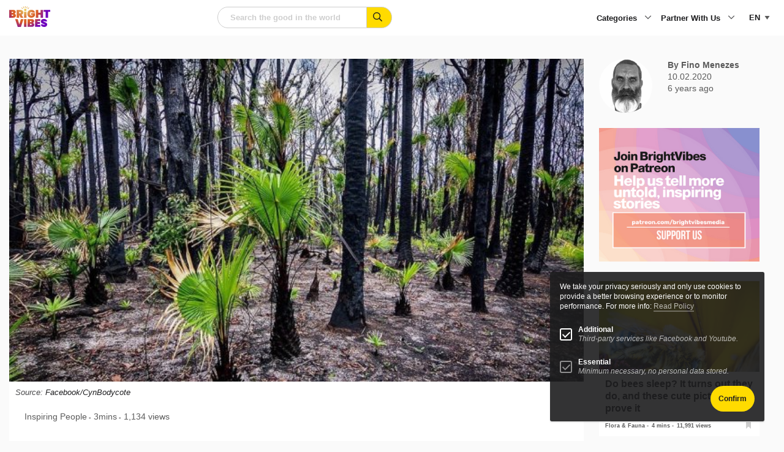

--- FILE ---
content_type: text/html; charset=UTF-8
request_url: https://www.brightvibes.com/life-finds-a-way-pictures-after-the-australian-bushfires/
body_size: 23206
content:
<!DOCTYPE html>
<html class="no-js" lang="en-US" data-barba="wrapper" >
    <head>
        <meta name="viewport" content="width=device-width, initial-scale=1" />

        <meta charset="UTF-8" />
<script type="text/javascript">
/* <![CDATA[ */
var gform;gform||(document.addEventListener("gform_main_scripts_loaded",function(){gform.scriptsLoaded=!0}),document.addEventListener("gform/theme/scripts_loaded",function(){gform.themeScriptsLoaded=!0}),window.addEventListener("DOMContentLoaded",function(){gform.domLoaded=!0}),gform={domLoaded:!1,scriptsLoaded:!1,themeScriptsLoaded:!1,isFormEditor:()=>"function"==typeof InitializeEditor,callIfLoaded:function(o){return!(!gform.domLoaded||!gform.scriptsLoaded||!gform.themeScriptsLoaded&&!gform.isFormEditor()||(gform.isFormEditor()&&console.warn("The use of gform.initializeOnLoaded() is deprecated in the form editor context and will be removed in Gravity Forms 3.1."),o(),0))},initializeOnLoaded:function(o){gform.callIfLoaded(o)||(document.addEventListener("gform_main_scripts_loaded",()=>{gform.scriptsLoaded=!0,gform.callIfLoaded(o)}),document.addEventListener("gform/theme/scripts_loaded",()=>{gform.themeScriptsLoaded=!0,gform.callIfLoaded(o)}),window.addEventListener("DOMContentLoaded",()=>{gform.domLoaded=!0,gform.callIfLoaded(o)}))},hooks:{action:{},filter:{}},addAction:function(o,r,e,t){gform.addHook("action",o,r,e,t)},addFilter:function(o,r,e,t){gform.addHook("filter",o,r,e,t)},doAction:function(o){gform.doHook("action",o,arguments)},applyFilters:function(o){return gform.doHook("filter",o,arguments)},removeAction:function(o,r){gform.removeHook("action",o,r)},removeFilter:function(o,r,e){gform.removeHook("filter",o,r,e)},addHook:function(o,r,e,t,n){null==gform.hooks[o][r]&&(gform.hooks[o][r]=[]);var d=gform.hooks[o][r];null==n&&(n=r+"_"+d.length),gform.hooks[o][r].push({tag:n,callable:e,priority:t=null==t?10:t})},doHook:function(r,o,e){var t;if(e=Array.prototype.slice.call(e,1),null!=gform.hooks[r][o]&&((o=gform.hooks[r][o]).sort(function(o,r){return o.priority-r.priority}),o.forEach(function(o){"function"!=typeof(t=o.callable)&&(t=window[t]),"action"==r?t.apply(null,e):e[0]=t.apply(null,e)})),"filter"==r)return e[0]},removeHook:function(o,r,t,n){var e;null!=gform.hooks[o][r]&&(e=(e=gform.hooks[o][r]).filter(function(o,r,e){return!!(null!=n&&n!=o.tag||null!=t&&t!=o.priority)}),gform.hooks[o][r]=e)}});
/* ]]> */
</script>

		<meta http-equiv="Content-Type" content="text/html; charset=UTF-8"/>
		<meta http-equiv="X-UA-Compatible" content="IE=edge">

		
		<link rel="pingback" href="https://www.brightvibes.com/xmlrpc.php"/>
		<link rel="profile" href="https://gmpg.org/xfn/11">

		<link rel="icon" href="https://www.brightvibes.com/wp-content/themes/brightvibes/assets/images/favicon.ico" sizes="any">
		<link rel="icon" href="https://www.brightvibes.com/wp-content/themes/brightvibes/assets/images/favicon.png">
		<link rel="apple-touch-icon" href="https://www.brightvibes.com/wp-content/themes/brightvibes/assets/images/apple-touch-icon.png">
		
				
		<meta name='robots' content='index, follow, max-image-preview:large, max-snippet:-1, max-video-preview:-1' />

	<title>Life finds a way: pictures after the Australian bushfires - BrightVibes</title>
	<link rel="canonical" href="https://www.brightvibes.com/life-finds-a-way-pictures-after-the-australian-bushfires/" />
	<meta property="og:locale" content="en_US" />
	<meta property="og:type" content="article" />
	<meta property="og:title" content="Life finds a way: pictures after the Australian bushfires" />
	<meta property="og:description" content="The triumph of life over death can be seen in these photos of fresh, green plants emerging through the charred remains of Australia’s bush." />
	<meta property="og:url" content="https://www.brightvibes.com/life-finds-a-way-pictures-after-the-australian-bushfires/" />
	<meta property="og:site_name" content="BrightVibes" />
	<meta property="article:publisher" content="https://facebook.com/brightvibes" />
	<meta property="article:published_time" content="2020-02-10T07:49:57+00:00" />
	<meta property="og:image" content="https://www.brightvibes.com/wp-content/uploads/legacy/phpdz5mFS.JPG" />
	<meta property="og:image:width" content="1024" />
	<meta property="og:image:height" content="683" />
	<meta property="og:image:type" content="image/jpeg" />
	<meta name="author" content="Fino Menezes" />
	<meta name="twitter:card" content="summary_large_image" />
	<meta name="twitter:creator" content="@brightvibes_com" />
	<meta name="twitter:site" content="@brightvibes_com" />
	<meta name="twitter:label1" content="Written by" />
	<meta name="twitter:data1" content="Fino Menezes" />
	<meta name="twitter:label2" content="Est. reading time" />
	<meta name="twitter:data2" content="1 minute" />
	<script type="application/ld+json" class="yoast-schema-graph">{"@context":"https://schema.org","@graph":[{"@type":"Article","@id":"https://www.brightvibes.com/life-finds-a-way-pictures-after-the-australian-bushfires/#article","isPartOf":{"@id":"https://www.brightvibes.com/life-finds-a-way-pictures-after-the-australian-bushfires/"},"author":{"name":"Fino Menezes","@id":"https://www.brightvibes.com/#/schema/person/f6562fa109adf9bae5770740237fe7de"},"headline":"Life finds a way: pictures after the Australian bushfires","datePublished":"2020-02-10T07:49:57+00:00","mainEntityOfPage":{"@id":"https://www.brightvibes.com/life-finds-a-way-pictures-after-the-australian-bushfires/"},"wordCount":118,"image":{"@id":"https://www.brightvibes.com/life-finds-a-way-pictures-after-the-australian-bushfires/#primaryimage"},"thumbnailUrl":"https://www.brightvibes.com/wp-content/uploads/legacy/phpdz5mFS.JPG","keywords":["australia","bushfire","ecology","environment","fire","green","life","plants","recovery"],"articleSection":["Inspiring People"],"inLanguage":"en-US"},{"@type":"WebPage","@id":"https://www.brightvibes.com/life-finds-a-way-pictures-after-the-australian-bushfires/","url":"https://www.brightvibes.com/life-finds-a-way-pictures-after-the-australian-bushfires/","name":"Life finds a way: pictures after the Australian bushfires - BrightVibes","isPartOf":{"@id":"https://www.brightvibes.com/#website"},"primaryImageOfPage":{"@id":"https://www.brightvibes.com/life-finds-a-way-pictures-after-the-australian-bushfires/#primaryimage"},"image":{"@id":"https://www.brightvibes.com/life-finds-a-way-pictures-after-the-australian-bushfires/#primaryimage"},"thumbnailUrl":"https://www.brightvibes.com/wp-content/uploads/legacy/phpdz5mFS.JPG","datePublished":"2020-02-10T07:49:57+00:00","author":{"@id":"https://www.brightvibes.com/#/schema/person/f6562fa109adf9bae5770740237fe7de"},"breadcrumb":{"@id":"https://www.brightvibes.com/life-finds-a-way-pictures-after-the-australian-bushfires/#breadcrumb"},"inLanguage":"en-US","potentialAction":[{"@type":"ReadAction","target":["https://www.brightvibes.com/life-finds-a-way-pictures-after-the-australian-bushfires/"]}]},{"@type":"ImageObject","inLanguage":"en-US","@id":"https://www.brightvibes.com/life-finds-a-way-pictures-after-the-australian-bushfires/#primaryimage","url":"https://www.brightvibes.com/wp-content/uploads/legacy/phpdz5mFS.JPG","contentUrl":"https://www.brightvibes.com/wp-content/uploads/legacy/phpdz5mFS.JPG","width":"1024","height":"683"},{"@type":"BreadcrumbList","@id":"https://www.brightvibes.com/life-finds-a-way-pictures-after-the-australian-bushfires/#breadcrumb","itemListElement":[{"@type":"ListItem","position":1,"name":"Home","item":"https://www.brightvibes.com/"},{"@type":"ListItem","position":2,"name":"Latest Posts","item":"https://www.brightvibes.com/latest-posts/"},{"@type":"ListItem","position":3,"name":"Life finds a way: pictures after the Australian bushfires"}]},{"@type":"WebSite","@id":"https://www.brightvibes.com/#website","url":"https://www.brightvibes.com/","name":"BrightVibes","description":"Amplify the Good in the World","potentialAction":[{"@type":"SearchAction","target":{"@type":"EntryPoint","urlTemplate":"https://www.brightvibes.com/?s={search_term_string}"},"query-input":{"@type":"PropertyValueSpecification","valueRequired":true,"valueName":"search_term_string"}}],"inLanguage":"en-US"},{"@type":"Person","@id":"https://www.brightvibes.com/#/schema/person/f6562fa109adf9bae5770740237fe7de","name":"Fino Menezes","url":"https://www.brightvibes.com/author/fino-menezes/"}]}</script>


<link rel='dns-prefetch' href='//ajax.googleapis.com' />
<link rel='dns-prefetch' href='//fonts.googleapis.com' />
<script type="text/javascript" id="wpp-js" src="https://www.brightvibes.com/wp-content/plugins/wordpress-popular-posts/assets/js/wpp.js?ver=7.3.6" data-sampling="0" data-sampling-rate="100" data-api-url="https://www.brightvibes.com/wp-json/wordpress-popular-posts" data-post-id="103072" data-token="69e3be85ed" data-lang="0" data-debug="1"></script>
<!-- www.brightvibes.com is managing ads with Advanced Ads 2.0.16 – https://wpadvancedads.com/ --><script id="brigh-ready">
			window.advanced_ads_ready=function(e,a){a=a||"complete";var d=function(e){return"interactive"===a?"loading"!==e:"complete"===e};d(document.readyState)?e():document.addEventListener("readystatechange",(function(a){d(a.target.readyState)&&e()}),{once:"interactive"===a})},window.advanced_ads_ready_queue=window.advanced_ads_ready_queue||[];		</script>
		<style id='wp-img-auto-sizes-contain-inline-css' type='text/css'>
img:is([sizes=auto i],[sizes^="auto," i]){contain-intrinsic-size:3000px 1500px}
/*# sourceURL=wp-img-auto-sizes-contain-inline-css */
</style>
<link rel="preload" id="gform_basic" href="https://www.brightvibes.com/wp-content/plugins/gravityforms/assets/css/dist/basic.min.css?ver=2.9.25" as="style" type="text/css" media="all" onload="this.onload=null;this.rel='stylesheet'" /><noscript><link rel="stylesheet" href="https://www.brightvibes.com/wp-content/plugins/gravityforms/assets/css/dist/basic.min.css?ver=2.9.25" type="text/css" media="all" /></noscript><link rel="preload" id="gform_theme_components" href="https://www.brightvibes.com/wp-content/plugins/gravityforms/assets/css/dist/theme-components.min.css?ver=2.9.25" as="style" type="text/css" media="all" onload="this.onload=null;this.rel='stylesheet'" /><noscript><link rel="stylesheet" href="https://www.brightvibes.com/wp-content/plugins/gravityforms/assets/css/dist/theme-components.min.css?ver=2.9.25" type="text/css" media="all" /></noscript><link rel="preload" id="gform_theme" href="https://www.brightvibes.com/wp-content/plugins/gravityforms/assets/css/dist/theme.min.css?ver=2.9.25" as="style" type="text/css" media="all" onload="this.onload=null;this.rel='stylesheet'" /><noscript><link rel="stylesheet" href="https://www.brightvibes.com/wp-content/plugins/gravityforms/assets/css/dist/theme.min.css?ver=2.9.25" type="text/css" media="all" /></noscript><style id='classic-theme-styles-inline-css' type='text/css'>
/*! This file is auto-generated */
.wp-block-button__link{color:#fff;background-color:#32373c;border-radius:9999px;box-shadow:none;text-decoration:none;padding:calc(.667em + 2px) calc(1.333em + 2px);font-size:1.125em}.wp-block-file__button{background:#32373c;color:#fff;text-decoration:none}
/*# sourceURL=/wp-includes/css/classic-themes.min.css */
</style>
<link rel="preload" id="google-fonts" href="//fonts.googleapis.com/css2?family=Barlow&#038;family=Barlow+Condensed:wght@700;800" as="style" type="text/css" media="all" onload="this.onload=null;this.rel='stylesheet'" /><noscript><link rel="stylesheet" href="//fonts.googleapis.com/css2?family=Barlow&#038;family=Barlow+Condensed:wght@700;800" type="text/css" media="all" /></noscript><link rel="preload" id="main-style" href="https://www.brightvibes.com/wp-content/themes/brightvibes/assets/css/main.min.css?ver=2.0.22r31373236" as="style" type="text/css" media="all" onload="this.onload=null;this.rel='stylesheet'" /><noscript><link rel="stylesheet" href="https://www.brightvibes.com/wp-content/themes/brightvibes/assets/css/main.min.css?ver=2.0.22r31373236" type="text/css" media="all" /></noscript><link rel="preload" id="wp-members" href="https://www.brightvibes.com/wp-content/plugins/wp-members/assets/css/forms/generic-no-float.min.css?ver=3.5.5.1" as="style" type="text/css" media="all" onload="this.onload=null;this.rel='stylesheet'" /><noscript><link rel="stylesheet" href="https://www.brightvibes.com/wp-content/plugins/wp-members/assets/css/forms/generic-no-float.min.css?ver=3.5.5.1" type="text/css" media="all" /></noscript><script type="text/javascript" src="https://ajax.googleapis.com/ajax/libs/jquery/3.6.0/jquery.min.js?ver=2.0.22r31373236" id="jquery-js"></script>
<script type="text/javascript" defer='defer' src="https://www.brightvibes.com/wp-content/plugins/gravityforms/js/jquery.json.min.js?ver=2.9.25" id="gform_json-js"></script>
<script type="text/javascript" id="gform_gravityforms-js-extra">
/* <![CDATA[ */
var gf_global = {"gf_currency_config":{"name":"Euro","symbol_left":"","symbol_right":"&#8364;","symbol_padding":" ","thousand_separator":".","decimal_separator":",","decimals":2,"code":"EUR"},"base_url":"https://www.brightvibes.com/wp-content/plugins/gravityforms","number_formats":[],"spinnerUrl":"https://www.brightvibes.com/wp-content/plugins/gravityforms/images/spinner.svg","version_hash":"8a959410360a64ca4e96c39a0cc7c3a4","strings":{"newRowAdded":"New row added.","rowRemoved":"Row removed","formSaved":"The form has been saved.  The content contains the link to return and complete the form."}};
var gform_i18n = {"datepicker":{"days":{"monday":"Mo","tuesday":"Tu","wednesday":"We","thursday":"Th","friday":"Fr","saturday":"Sa","sunday":"Su"},"months":{"january":"January","february":"February","march":"March","april":"April","may":"May","june":"June","july":"July","august":"August","september":"September","october":"October","november":"November","december":"December"},"firstDay":1,"iconText":"Select date"}};
var gf_legacy_multi = {"5":""};
var gform_gravityforms = {"strings":{"invalid_file_extension":"This type of file is not allowed. Must be one of the following:","delete_file":"Delete this file","in_progress":"in progress","file_exceeds_limit":"File exceeds size limit","illegal_extension":"This type of file is not allowed.","max_reached":"Maximum number of files reached","unknown_error":"There was a problem while saving the file on the server","currently_uploading":"Please wait for the uploading to complete","cancel":"Cancel","cancel_upload":"Cancel this upload","cancelled":"Cancelled","error":"Error","message":"Message"},"vars":{"images_url":"https://www.brightvibes.com/wp-content/plugins/gravityforms/images"}};
//# sourceURL=gform_gravityforms-js-extra
/* ]]> */
</script>
<script type="text/javascript" defer='defer' src="https://www.brightvibes.com/wp-content/plugins/gravityforms/js/gravityforms.min.js?ver=2.9.25" id="gform_gravityforms-js"></script>
<script type="text/javascript" defer='defer' src="https://www.brightvibes.com/wp-content/plugins/gravityforms/assets/js/dist/utils.min.js?ver=48a3755090e76a154853db28fc254681" id="gform_gravityforms_utils-js"></script>
<script type="text/javascript" id="wpml-cookie-js-extra">
/* <![CDATA[ */
var wpml_cookies = {"wp-wpml_current_language":{"value":"en","expires":1,"path":"/"}};
var wpml_cookies = {"wp-wpml_current_language":{"value":"en","expires":1,"path":"/"}};
//# sourceURL=wpml-cookie-js-extra
/* ]]> */
</script>
<script type="text/javascript" src="https://www.brightvibes.com/wp-content/plugins/sitepress-multilingual-cms/res/js/cookies/language-cookie.js?ver=486900" id="wpml-cookie-js" defer="defer" data-wp-strategy="defer"></script>
<script type="text/javascript" id="advanced-ads-advanced-js-js-extra">
/* <![CDATA[ */
var advads_options = {"blog_id":"1","privacy":{"enabled":false,"state":"not_needed"}};
//# sourceURL=advanced-ads-advanced-js-js-extra
/* ]]> */
</script>
<script type="text/javascript" src="https://www.brightvibes.com/wp-content/plugins/advanced-ads/public/assets/js/advanced.min.js?ver=2.0.16" id="advanced-ads-advanced-js-js"></script>
<meta name="generator" content="WPML ver:4.8.6 stt:37,1,3,2;" />
            <style id="wpp-loading-animation-styles">@-webkit-keyframes bgslide{from{background-position-x:0}to{background-position-x:-200%}}@keyframes bgslide{from{background-position-x:0}to{background-position-x:-200%}}.wpp-widget-block-placeholder,.wpp-shortcode-placeholder{margin:0 auto;width:60px;height:3px;background:#dd3737;background:linear-gradient(90deg,#dd3737 0%,#571313 10%,#dd3737 100%);background-size:200% auto;border-radius:3px;-webkit-animation:bgslide 1s infinite linear;animation:bgslide 1s infinite linear}</style>
            		<script type="text/javascript">
			var advadsCfpQueue = [];
			var advadsCfpAd = function( adID ) {
				if ( 'undefined' === typeof advadsProCfp ) {
					advadsCfpQueue.push( adID )
				} else {
					advadsProCfp.addElement( adID )
				}
			}
		</script>
				<style type="text/css" id="wp-custom-css">
			@media print, screen and (max-width: 48.06125em)
.has-menu-open .l-footer, .has-menu-open .l-main {
    opacity: 0;
}


#field_1_7 label {
	visibility: hidden
}



.impact-text {
    padding: 24px 0 !important;
    font-size: 24px !important;
		display: block;
}
@media print, screen and (min-width: 48.06125em) {
    .impact-text {
        padding: 48px 0 !important;
        font-size: 40px !important;
    }
}

.card.large .content {
    background: white;
}

.wp-block-social-links {
	display: none !important;
}
#wp-block-themeisle-blocks-advanced-heading-a458b450 {
	display: none;
}


.t-article__wysiwyg a {
	text-decoration: underline;
}		</style>
		

		<!-- Global site tag (gtag.js) - Google Analytics -->
		<script async src="https://www.googletagmanager.com/gtag/js?id=UA-59561954-1"></script>
		<script>
			window.dataLayer = window.dataLayer || [];
			function gtag(){dataLayer.push(arguments);}
			gtag('js', new Date());
			gtag('config', 'UA-59561954-1');
		</script>

						
	<style id='global-styles-inline-css' type='text/css'>
:root{--wp--preset--aspect-ratio--square: 1;--wp--preset--aspect-ratio--4-3: 4/3;--wp--preset--aspect-ratio--3-4: 3/4;--wp--preset--aspect-ratio--3-2: 3/2;--wp--preset--aspect-ratio--2-3: 2/3;--wp--preset--aspect-ratio--16-9: 16/9;--wp--preset--aspect-ratio--9-16: 9/16;--wp--preset--color--black: #000000;--wp--preset--color--cyan-bluish-gray: #abb8c3;--wp--preset--color--white: #ffffff;--wp--preset--color--pale-pink: #f78da7;--wp--preset--color--vivid-red: #cf2e2e;--wp--preset--color--luminous-vivid-orange: #ff6900;--wp--preset--color--luminous-vivid-amber: #fcb900;--wp--preset--color--light-green-cyan: #7bdcb5;--wp--preset--color--vivid-green-cyan: #00d084;--wp--preset--color--pale-cyan-blue: #8ed1fc;--wp--preset--color--vivid-cyan-blue: #0693e3;--wp--preset--color--vivid-purple: #9b51e0;--wp--preset--gradient--vivid-cyan-blue-to-vivid-purple: linear-gradient(135deg,rgb(6,147,227) 0%,rgb(155,81,224) 100%);--wp--preset--gradient--light-green-cyan-to-vivid-green-cyan: linear-gradient(135deg,rgb(122,220,180) 0%,rgb(0,208,130) 100%);--wp--preset--gradient--luminous-vivid-amber-to-luminous-vivid-orange: linear-gradient(135deg,rgb(252,185,0) 0%,rgb(255,105,0) 100%);--wp--preset--gradient--luminous-vivid-orange-to-vivid-red: linear-gradient(135deg,rgb(255,105,0) 0%,rgb(207,46,46) 100%);--wp--preset--gradient--very-light-gray-to-cyan-bluish-gray: linear-gradient(135deg,rgb(238,238,238) 0%,rgb(169,184,195) 100%);--wp--preset--gradient--cool-to-warm-spectrum: linear-gradient(135deg,rgb(74,234,220) 0%,rgb(151,120,209) 20%,rgb(207,42,186) 40%,rgb(238,44,130) 60%,rgb(251,105,98) 80%,rgb(254,248,76) 100%);--wp--preset--gradient--blush-light-purple: linear-gradient(135deg,rgb(255,206,236) 0%,rgb(152,150,240) 100%);--wp--preset--gradient--blush-bordeaux: linear-gradient(135deg,rgb(254,205,165) 0%,rgb(254,45,45) 50%,rgb(107,0,62) 100%);--wp--preset--gradient--luminous-dusk: linear-gradient(135deg,rgb(255,203,112) 0%,rgb(199,81,192) 50%,rgb(65,88,208) 100%);--wp--preset--gradient--pale-ocean: linear-gradient(135deg,rgb(255,245,203) 0%,rgb(182,227,212) 50%,rgb(51,167,181) 100%);--wp--preset--gradient--electric-grass: linear-gradient(135deg,rgb(202,248,128) 0%,rgb(113,206,126) 100%);--wp--preset--gradient--midnight: linear-gradient(135deg,rgb(2,3,129) 0%,rgb(40,116,252) 100%);--wp--preset--font-size--small: 13px;--wp--preset--font-size--medium: 20px;--wp--preset--font-size--large: 36px;--wp--preset--font-size--x-large: 42px;--wp--preset--spacing--20: 0.44rem;--wp--preset--spacing--30: 0.67rem;--wp--preset--spacing--40: 1rem;--wp--preset--spacing--50: 1.5rem;--wp--preset--spacing--60: 2.25rem;--wp--preset--spacing--70: 3.38rem;--wp--preset--spacing--80: 5.06rem;--wp--preset--shadow--natural: 6px 6px 9px rgba(0, 0, 0, 0.2);--wp--preset--shadow--deep: 12px 12px 50px rgba(0, 0, 0, 0.4);--wp--preset--shadow--sharp: 6px 6px 0px rgba(0, 0, 0, 0.2);--wp--preset--shadow--outlined: 6px 6px 0px -3px rgb(255, 255, 255), 6px 6px rgb(0, 0, 0);--wp--preset--shadow--crisp: 6px 6px 0px rgb(0, 0, 0);}:where(.is-layout-flex){gap: 0.5em;}:where(.is-layout-grid){gap: 0.5em;}body .is-layout-flex{display: flex;}.is-layout-flex{flex-wrap: wrap;align-items: center;}.is-layout-flex > :is(*, div){margin: 0;}body .is-layout-grid{display: grid;}.is-layout-grid > :is(*, div){margin: 0;}:where(.wp-block-columns.is-layout-flex){gap: 2em;}:where(.wp-block-columns.is-layout-grid){gap: 2em;}:where(.wp-block-post-template.is-layout-flex){gap: 1.25em;}:where(.wp-block-post-template.is-layout-grid){gap: 1.25em;}.has-black-color{color: var(--wp--preset--color--black) !important;}.has-cyan-bluish-gray-color{color: var(--wp--preset--color--cyan-bluish-gray) !important;}.has-white-color{color: var(--wp--preset--color--white) !important;}.has-pale-pink-color{color: var(--wp--preset--color--pale-pink) !important;}.has-vivid-red-color{color: var(--wp--preset--color--vivid-red) !important;}.has-luminous-vivid-orange-color{color: var(--wp--preset--color--luminous-vivid-orange) !important;}.has-luminous-vivid-amber-color{color: var(--wp--preset--color--luminous-vivid-amber) !important;}.has-light-green-cyan-color{color: var(--wp--preset--color--light-green-cyan) !important;}.has-vivid-green-cyan-color{color: var(--wp--preset--color--vivid-green-cyan) !important;}.has-pale-cyan-blue-color{color: var(--wp--preset--color--pale-cyan-blue) !important;}.has-vivid-cyan-blue-color{color: var(--wp--preset--color--vivid-cyan-blue) !important;}.has-vivid-purple-color{color: var(--wp--preset--color--vivid-purple) !important;}.has-black-background-color{background-color: var(--wp--preset--color--black) !important;}.has-cyan-bluish-gray-background-color{background-color: var(--wp--preset--color--cyan-bluish-gray) !important;}.has-white-background-color{background-color: var(--wp--preset--color--white) !important;}.has-pale-pink-background-color{background-color: var(--wp--preset--color--pale-pink) !important;}.has-vivid-red-background-color{background-color: var(--wp--preset--color--vivid-red) !important;}.has-luminous-vivid-orange-background-color{background-color: var(--wp--preset--color--luminous-vivid-orange) !important;}.has-luminous-vivid-amber-background-color{background-color: var(--wp--preset--color--luminous-vivid-amber) !important;}.has-light-green-cyan-background-color{background-color: var(--wp--preset--color--light-green-cyan) !important;}.has-vivid-green-cyan-background-color{background-color: var(--wp--preset--color--vivid-green-cyan) !important;}.has-pale-cyan-blue-background-color{background-color: var(--wp--preset--color--pale-cyan-blue) !important;}.has-vivid-cyan-blue-background-color{background-color: var(--wp--preset--color--vivid-cyan-blue) !important;}.has-vivid-purple-background-color{background-color: var(--wp--preset--color--vivid-purple) !important;}.has-black-border-color{border-color: var(--wp--preset--color--black) !important;}.has-cyan-bluish-gray-border-color{border-color: var(--wp--preset--color--cyan-bluish-gray) !important;}.has-white-border-color{border-color: var(--wp--preset--color--white) !important;}.has-pale-pink-border-color{border-color: var(--wp--preset--color--pale-pink) !important;}.has-vivid-red-border-color{border-color: var(--wp--preset--color--vivid-red) !important;}.has-luminous-vivid-orange-border-color{border-color: var(--wp--preset--color--luminous-vivid-orange) !important;}.has-luminous-vivid-amber-border-color{border-color: var(--wp--preset--color--luminous-vivid-amber) !important;}.has-light-green-cyan-border-color{border-color: var(--wp--preset--color--light-green-cyan) !important;}.has-vivid-green-cyan-border-color{border-color: var(--wp--preset--color--vivid-green-cyan) !important;}.has-pale-cyan-blue-border-color{border-color: var(--wp--preset--color--pale-cyan-blue) !important;}.has-vivid-cyan-blue-border-color{border-color: var(--wp--preset--color--vivid-cyan-blue) !important;}.has-vivid-purple-border-color{border-color: var(--wp--preset--color--vivid-purple) !important;}.has-vivid-cyan-blue-to-vivid-purple-gradient-background{background: var(--wp--preset--gradient--vivid-cyan-blue-to-vivid-purple) !important;}.has-light-green-cyan-to-vivid-green-cyan-gradient-background{background: var(--wp--preset--gradient--light-green-cyan-to-vivid-green-cyan) !important;}.has-luminous-vivid-amber-to-luminous-vivid-orange-gradient-background{background: var(--wp--preset--gradient--luminous-vivid-amber-to-luminous-vivid-orange) !important;}.has-luminous-vivid-orange-to-vivid-red-gradient-background{background: var(--wp--preset--gradient--luminous-vivid-orange-to-vivid-red) !important;}.has-very-light-gray-to-cyan-bluish-gray-gradient-background{background: var(--wp--preset--gradient--very-light-gray-to-cyan-bluish-gray) !important;}.has-cool-to-warm-spectrum-gradient-background{background: var(--wp--preset--gradient--cool-to-warm-spectrum) !important;}.has-blush-light-purple-gradient-background{background: var(--wp--preset--gradient--blush-light-purple) !important;}.has-blush-bordeaux-gradient-background{background: var(--wp--preset--gradient--blush-bordeaux) !important;}.has-luminous-dusk-gradient-background{background: var(--wp--preset--gradient--luminous-dusk) !important;}.has-pale-ocean-gradient-background{background: var(--wp--preset--gradient--pale-ocean) !important;}.has-electric-grass-gradient-background{background: var(--wp--preset--gradient--electric-grass) !important;}.has-midnight-gradient-background{background: var(--wp--preset--gradient--midnight) !important;}.has-small-font-size{font-size: var(--wp--preset--font-size--small) !important;}.has-medium-font-size{font-size: var(--wp--preset--font-size--medium) !important;}.has-large-font-size{font-size: var(--wp--preset--font-size--large) !important;}.has-x-large-font-size{font-size: var(--wp--preset--font-size--x-large) !important;}
/*# sourceURL=global-styles-inline-css */
</style>
</head>


	<body data-rsssl=1 class="is-loading" itemscope="" itemtype="http://schema.org/WebPage">

		<!--googleoff: all-->

		<a class="show-on-focus" href="#main">Skip to content</a>

				<noscript>
			<div class="browser-message callout large warning u-mb-0">
				<h4 class="title">You have disabled JavaScript</h4>
				<p>Please enable JavaScript to improve your experience.</p>
			</div>
		</noscript>

				<div class="browser-message msie callout large warning u-mb-0">
			<h4 class="title">You are using an outdated browser</h4>
			<p class="text">Internet Explorer is not supported by this site and Microsfot has stopped releasing updates, therefore you may encounter issues whilst visiting this site and we strongly recommend that you upgrade your browser for modern web functionality, a better user experience and improved security. </p>
			<a href="https://browsehappy.com/" target="_blank" rel="noopener nofollow">Upgrade my browser</a>
		</div>

		
		<!--googleon: all-->

		
		<div id="page" class="wp-singular post-template-default single single-post postid-103072 single-format-standard wp-embed-responsive wp-theme-brightvibes aa-prefix-brigh- " data-barba="container">

			<div class="progressBar"></div>

			                <header id="header" class="l-header" itemscope="" itemtype="http://schema.org/WPHeader">
	<div class="grid-container">
		<div class="grid-x ">
			
							<div class="cell small-3 hide-for-medium l-header__mobile-lang">
					

<div class="c-language">
	<select class="c-language__toggle" name="language-picker-select">
					<option data-lang="en" data-missing="0" value="https://www.brightvibes.com/life-finds-a-way-pictures-after-the-australian-bushfires/" selected  class="user-lang">en</option>
					<option data-lang="es" data-missing="0" value="https://www.brightvibes.com/es/la-vida-encuentra-su-camino-fotos-despues-de-los-incendios-en-australia/"   class="user-lang">es</option>
					<option data-lang="de" data-missing="1" value="https://www.brightvibes.com/de/"   class="user-lang">de</option>
					<option data-lang="nl" data-missing="0" value="https://www.brightvibes.com/nl/het-leven-vindt-zijn-weg-fotos-na-de-australische-bosbranden/"   class="user-lang">nl</option>
			</select>
</div>




				</div>
			
			<div class="cell small-6 medium-2 l-header__logo">
				<a href="https://www.brightvibes.com" title="Homepage BrightVibes" class="logo" >
					<svg xmlns="http://www.w3.org/2000/svg" xmlns:xlink="http://www.w3.org/1999/xlink" data-name="Laag 2" viewbox="0 0 98.55 50.22">
	<defs>
		<radialGradient id="a" cx="37.74" cy="8.51" r="70.49" data-name="Naamloos verloop 327" fx="37.74" fy="8.51" gradientunits="userSpaceOnUse">
			<stop offset="0" stop-color="#e9d35c"/>
			<stop offset=".21" stop-color="#dd894a"/>
			<stop offset=".28" stop-color="#dc7437"/>
			<stop offset=".37" stop-color="#db6226"/>
			<stop offset=".43" stop-color="#db5c21"/>
			<stop offset=".72" stop-color="#6e00be"/>
		</radialGradient>
		<radialGradient xlink:href="#a" id="b" cx="37.74" r="70.49" data-name="Naamloos verloop 327" fx="37.74"/>
		<radialGradient xlink:href="#a" id="c" cx="37.74" r="70.49" data-name="Naamloos verloop 327" fx="37.74"/>
		<radialGradient xlink:href="#a" id="d" cx="37.74" r="70.49" data-name="Naamloos verloop 327" fx="37.74"/>
		<radialGradient xlink:href="#a" id="e" cx="37.74" r="70.49" data-name="Naamloos verloop 327" fx="37.74"/>
		<radialGradient xlink:href="#a" id="f" cx="37.74" r="70.49" data-name="Naamloos verloop 327" fx="37.74"/>
		<radialGradient xlink:href="#a" id="g" cx="37.74" r="70.49" data-name="Naamloos verloop 327" fx="37.74"/>
		<radialGradient xlink:href="#a" id="h" cx="37.74" r="70.49" data-name="Naamloos verloop 327" fx="37.74"/>
		<radialGradient xlink:href="#a" id="i" cx="37.74" r="70.49" data-name="Naamloos verloop 327" fx="37.74"/>
		<radialGradient xlink:href="#a" id="j" cx="37.74" r="70.49" data-name="Naamloos verloop 327" fx="37.74"/>
		<radialGradient xlink:href="#a" id="k" cx="37.74" cy="8.51" r="70.49" data-name="Naamloos verloop 327" fx="37.74" fy="8.51"/>
		<radialGradient xlink:href="#a" id="l" cx="37.74" r="70.49" data-name="Naamloos verloop 327" fx="37.74"/>
		<radialGradient xlink:href="#a" id="m" cx="37.74" r="70.49" data-name="Naamloos verloop 327" fx="37.74"/>
		<radialGradient xlink:href="#a" id="n" r="70.49" data-name="Naamloos verloop 327"/>
		<radialGradient xlink:href="#a" id="o" cx="37.74" r="70.49" data-name="Naamloos verloop 327" fx="37.74"/>
		<radialGradient xlink:href="#a" id="p" cx="37.74" r="70.49" data-name="Naamloos verloop 327" fx="37.74"/>
		<radialGradient xlink:href="#a" id="q" cx="37.74" r="70.49" data-name="Naamloos verloop 327" fx="37.74"/>
	</defs>
	<g data-name="Laag 1">
		<path fill="url(#a)" d="m34.46 31.25-6.32 18.79h-7.62L14.2 31.25h6.26l3.87 12.92 3.85-12.92h6.26Z"/>
		<path fill="url(#b)" d="M41.54 31.25v18.79h-5.89V31.25h5.89Z"/>
		<path fill="url(#c)" d="M59.28 42.03c.63.82.94 1.77.94 2.85 0 1.65-.54 2.91-1.63 3.81-1.09.89-2.65 1.34-4.68 1.34h-9.84V31.24h9.58c1.91 0 3.41.42 4.51 1.25 1.1.83 1.65 2.04 1.65 3.64 0 1.1-.29 2.02-.86 2.77-.58.75-1.34 1.25-2.3 1.5 1.13.27 2.01.81 2.64 1.63Zm-9.33-3.46h2.28c.53 0 .92-.11 1.18-.32.26-.21.38-.54.38-.98s-.13-.8-.38-1.02c-.26-.22-.65-.33-1.18-.33h-2.28v2.65ZM53.81 45c.26-.2.38-.53.38-1 0-.9-.52-1.35-1.57-1.35h-2.68v2.65h2.68c.53 0 .92-.1 1.18-.31Z"/>
		<path fill="url(#d)" d="M67.97 35.94v2.31h5.84v4.43h-5.84v2.65h6.63v4.7H62.08V31.24H74.6v4.7h-6.63Z"/>
		<path fill="url(#e)" d="M78.49 48.64c-1.46-1.05-2.25-2.6-2.37-4.63h6.26c.09 1.08.57 1.62 1.43 1.62.32 0 .59-.08.81-.23.22-.15.33-.38.33-.7 0-.44-.24-.8-.72-1.07s-1.22-.59-2.23-.94c-1.2-.42-2.2-.84-2.99-1.25-.79-.41-1.46-1-2.03-1.78-.57-.78-.84-1.78-.82-3 0-1.22.31-2.26.94-3.12.63-.86 1.49-1.51 2.57-1.95 1.09-.44 2.31-.66 3.68-.66 2.3 0 4.13.53 5.48 1.59 1.35 1.06 2.06 2.56 2.14 4.48h-6.34c-.02-.53-.15-.91-.4-1.14-.25-.23-.55-.35-.9-.35-.25 0-.45.08-.61.25-.16.17-.24.4-.24.7 0 .42.23.77.7 1.05.47.27 1.22.61 2.24 1 1.19.44 2.16.87 2.93 1.27.77.41 1.44.97 2 1.7.57.73.85 1.64.85 2.73s-.28 2.18-.85 3.09c-.57.91-1.39 1.62-2.47 2.14-1.08.51-2.36.77-3.85.77-2.25 0-4.1-.53-5.56-1.58Z"/>
		<path fill="url(#f)" d="M15.22 19.89c.63.82.94 1.77.94 2.85 0 1.65-.54 2.91-1.63 3.81-1.09.89-2.65 1.34-4.68 1.34H0V9.11h9.58c1.91 0 3.41.42 4.51 1.25 1.1.83 1.65 2.04 1.65 3.64 0 1.1-.29 2.02-.86 2.77-.58.75-1.34 1.25-2.3 1.5 1.13.27 2.01.81 2.64 1.63Zm-9.33-3.46h2.28c.53 0 .92-.11 1.18-.32.26-.21.38-.54.38-.98s-.13-.8-.38-1.02c-.26-.22-.65-.33-1.18-.33H5.89v2.65Zm3.86 6.43c.26-.2.38-.53.38-1 0-.9-.52-1.35-1.57-1.35H5.88v2.65h2.68c.53 0 .92-.1 1.18-.31Z"/>
		<path fill="url(#g)" d="m27.46 27.89-3.53-6.74h-.03v6.74h-5.89V9.11h8.76c1.52 0 2.82.27 3.9.81s1.89 1.27 2.43 2.2c.54.93.81 1.98.81 3.14 0 1.26-.35 2.37-1.05 3.34-.7.97-1.7 1.67-3.01 2.1l4.09 7.19h-6.47ZM23.9 17.22h2.33c.57 0 .99-.13 1.27-.38.28-.26.42-.66.42-1.21 0-.49-.15-.88-.44-1.17s-.71-.42-1.26-.42h-2.33v3.18Z"/>
		<path fill="url(#h)" d="M55.59 15.53c-.23-.37-.56-.66-.98-.86-.42-.2-.94-.31-1.54-.31-1.13 0-2.01.37-2.63 1.1-.62.73-.93 1.74-.93 3.01 0 1.47.35 2.56 1.04 3.29.69.73 1.75 1.09 3.18 1.09s2.46-.55 3.29-1.65h-4.7v-4.17h9.58v5.89c-.81 1.4-1.94 2.6-3.37 3.6-1.43 1-3.25 1.5-5.44 1.5-1.95 0-3.64-.4-5.08-1.21a8.19 8.19 0 0 1-3.32-3.38c-.77-1.45-1.15-3.1-1.15-4.96s.39-3.51 1.15-4.96a8.203 8.203 0 0 1 3.3-3.38c1.43-.81 3.11-1.21 5.04-1.21 2.46 0 4.46.59 6.01 1.78 1.55 1.19 2.46 2.8 2.75 4.83h-6.21Z"/>
		<path fill="url(#i)" d="M81.28 9.11V27.9h-5.89v-7.32h-5.6v7.32H63.9V9.11h5.89v6.77h5.6V9.11h5.89Z"/>
		<path fill="url(#j)" d="M98.55 9.11v4.67h-4.99V27.9h-5.89V13.78h-4.94V9.11h15.82Z"/>
		<path fill="url(#k)" d="M30.58 3.57a.652.652 0 0 0-.9 0l-.09.09c-.12.12-.19.28-.19.45s.07.33.19.45l2.39 2.38c.12.12.28.18.45.18s.33-.07.45-.18l.09-.09c.12-.12.19-.28.19-.45s-.07-.33-.19-.45l-2.39-2.38Z"/>
		<path fill="url(#l)" d="M34.62 1.22a.647.647 0 0 0-.35-.34.64.64 0 0 0-.49.01l-.11.05c-.16.07-.28.19-.34.35-.06.16-.06.33 0 .48l1.36 3.09a.635.635 0 0 0 .83.33l.11-.05c.15-.07.27-.19.34-.35.06-.16.06-.33 0-.48l-1.36-3.09Z"/>
		<path fill="url(#m)" d="M38.54 0h.13c.35 0 .63.28.63.63V4c0 .35-.28.63-.63.63h-.13c-.35 0-.63-.28-.63-.63V.63c0-.35.28-.63.63-.63Z"/>
		<path fill="url(#n)" d="m47.62 3.66-.09-.09a.652.652 0 0 0-.9 0l-2.39 2.38c-.12.12-.19.28-.19.45s.07.33.19.45l.09.09c.12.12.28.18.45.18s.33-.07.45-.18l2.39-2.38c.25-.25.25-.65 0-.9Z"/>
		<path fill="url(#o)" d="m43.54.94-.12-.05c-.32-.14-.69 0-.83.33l-1.36 3.09c-.14.32 0 .69.33.83l.12.05a.635.635 0 0 0 .83-.33l1.36-3.09c.07-.15.07-.33.01-.49S43.7 1 43.54.93Z"/>
		<path fill="url(#p)" d="M38.62 13.62c-1.07 0-2.07-.18-2.96-.48V27.9h5.89V13.15c-.88.3-1.88.47-2.93.47Z"/>
		<ellipse cx="38.6" cy="9.15" fill="url(#q)" rx="2.94" ry="2.93"/>
	</g>
</svg>
				</a>
			</div>

			<div class="cell small-3 hide-for-medium l-header__toggle">
				<button class="l-header__toggle-search">
					<svg class="icon" aria-hidden="true">
	<use xlink:href="https://www.brightvibes.com/wp-content/themes/brightvibes/assets/images/icon-sprite.svg#search"></use>
</svg>
				</button>				
				<button class="l-header__toggle-menu menu-toggle">
					<span class="lines" ></span>
					<span class="show-for-sr">Menu toggle</span>
				</button>				
			</div>				

			<div class="cell small-12 medium-4 l-header__search">
				
<form id="search-form" name="search" class="c-search form" method="get" action="https://www.brightvibes.com" autocomplete="off" role="search">

    <input class="c-search__input" 
		name="s" 
		type="search" 
		class="input-group-field" 
		data-lang="en"
		autocomplete="off"
		placeholder="Search the good in the world"
		value="" 
		aria-label="Searchfield" 
		required 
	/>

	<button class="c-search__submit" type="submit" formnovalidate aria-label="Search for keywords...">
		<svg class="icon" aria-hidden="true">
			<use xlink:href="https://www.brightvibes.com/wp-content/themes/brightvibes/assets/images/icon-sprite.svg#search"></use>
		</svg>
		<span class="show-for-sr">Search</span>
	</button>

</form>
			</div>
		
			<div class="cell small-12 medium-6 l-header__menu">
									<nav class="menu l-header__navigation" itemscope="" itemtype="http://schema.org/SiteNavigationElement" >
							<ul>

					
						
			<li class="menu-item menu-item-has-children">
				
				<div class="menu-item-wrapper">

					<a 	href="https://*" 
						class=" menu-title no-barba" 
						target="_blank" 
						title="Categories" 
						itemprop="url" >
						
						<span itemprop="name" class="item-title">Categories</span>
					</a>

											<button class="submenu-toggle primary-submenu-toggle">
							<svg class="icon" aria-hidden="true">
	<use xlink:href="https://www.brightvibes.com/wp-content/themes/brightvibes/assets/images/icon-sprite.svg#chevron-down"></use>
</svg>
							<span class="value">Toggle submenu</span>
						</button>
					
				</div>

									<div class="submenu">
							<ul>

					
						
			<li class="menu-item child-menu-item">
				
				<div class="menu-item-wrapper">

					<a 	href="https://www.brightvibes.com/category/sustainable-planet/" 
						class=" menu-title no-barba" 
						target="_self" 
						title="Sustainable Planet" 
						itemprop="url" >
						
						<span itemprop="name" class="item-title">Sustainable Planet</span>
					</a>

					
				</div>

				
			</li>
					
						
			<li class="menu-item child-menu-item">
				
				<div class="menu-item-wrapper">

					<a 	href="https://www.brightvibes.com/category/inspiring-people/" 
						class=" menu-title no-barba" 
						target="_self" 
						title="Inspiring People" 
						itemprop="url" >
						
						<span itemprop="name" class="item-title">Inspiring People</span>
					</a>

					
				</div>

				
			</li>
					
						
			<li class="menu-item child-menu-item">
				
				<div class="menu-item-wrapper">

					<a 	href="https://www.brightvibes.com/category/good-stuff/" 
						class=" menu-title no-barba" 
						target="_self" 
						title="Good Stuff" 
						itemprop="url" >
						
						<span itemprop="name" class="item-title">Good Stuff</span>
					</a>

					
				</div>

				
			</li>
					
						
			<li class="menu-item child-menu-item">
				
				<div class="menu-item-wrapper">

					<a 	href="https://www.brightvibes.com/category/better-society/" 
						class=" menu-title no-barba" 
						target="_self" 
						title="Better Society" 
						itemprop="url" >
						
						<span itemprop="name" class="item-title">Better Society</span>
					</a>

					
				</div>

				
			</li>
					
						
			<li class="menu-item child-menu-item">
				
				<div class="menu-item-wrapper">

					<a 	href="https://www.brightvibes.com/category/personal-growth/" 
						class=" menu-title no-barba" 
						target="_self" 
						title="Personal Growth" 
						itemprop="url" >
						
						<span itemprop="name" class="item-title">Personal Growth</span>
					</a>

					
				</div>

				
			</li>
		
	</ul>
					</div>
				
			</li>
					
						
			<li class="menu-item menu-item-has-children">
				
				<div class="menu-item-wrapper">

					<a 	href="https://www.brightvibes.com/partner/" 
						class=" menu-title no-barba" 
						target="_self" 
						title="Partner With Us" 
						itemprop="url" >
						
						<span itemprop="name" class="item-title">Partner With Us</span>
					</a>

											<button class="submenu-toggle primary-submenu-toggle">
							<svg class="icon" aria-hidden="true">
	<use xlink:href="https://www.brightvibes.com/wp-content/themes/brightvibes/assets/images/icon-sprite.svg#chevron-down"></use>
</svg>
							<span class="value">Toggle submenu</span>
						</button>
					
				</div>

									<div class="submenu">
							<ul>

					
						
			<li class="menu-item child-menu-item">
				
				<div class="menu-item-wrapper">

					<a 	href="https://www.brightvibes.com/casestudies/" 
						class=" menu-title no-barba" 
						target="_self" 
						title="Case Studies" 
						itemprop="url" >
						
						<span itemprop="name" class="item-title">Case Studies</span>
					</a>

					
				</div>

				
			</li>
					
						
			<li class="menu-item child-menu-item">
				
				<div class="menu-item-wrapper">

					<a 	href="https://www.brightvibes.com/contact-us/" 
						class=" menu-title no-barba" 
						target="_self" 
						title="Contact" 
						itemprop="url" >
						
						<span itemprop="name" class="item-title">Contact</span>
					</a>

					
				</div>

				
			</li>
		
	</ul>
					</div>
				
			</li>
		
	</ul>
					</nav>
				
									<div class="l-header__menu-lang">
						

<div class="c-language">
	<select class="c-language__toggle" name="language-picker-select">
					<option data-lang="en" data-missing="0" value="https://www.brightvibes.com/life-finds-a-way-pictures-after-the-australian-bushfires/" selected  class="user-lang">en</option>
					<option data-lang="es" data-missing="0" value="https://www.brightvibes.com/es/la-vida-encuentra-su-camino-fotos-despues-de-los-incendios-en-australia/"   class="user-lang">es</option>
					<option data-lang="de" data-missing="1" value="https://www.brightvibes.com/de/"   class="user-lang">de</option>
					<option data-lang="nl" data-missing="0" value="https://www.brightvibes.com/nl/het-leven-vindt-zijn-weg-fotos-na-de-australische-bosbranden/"   class="user-lang">nl</option>
			</select>
</div>




					</div>
				
							</div>

		</div>
	</div>
</header>			
            <main id="main" class="l-main" tabindex="0" data-barba-namespace="home">
				
				
			
	<article id="post-103072" class="t-article" data-related="103389,104341,114461,102950" itemscope="" itemtype=" http://schema.org/article">	
		<div class="grid-container">
			<div class="grid-x">

				<div class="cell small-12 medium-9">

					<div class="t-article__body">

						<div class="t-article__image">
															
	
			
		
	
	
		<figure class="progressive-image wp-caption image-wrapper-article-image" aria-describedby="caption-attachment-53717" itemprop="image" itemscope="" itemtype="https://schema.org/ImageObject">

			<picture>
				<img srcset="https://www.brightvibes.com/wp-content/uploads/legacy/phpdz5mFS-640x360-c-default.jpg 640w, https://www.brightvibes.com/wp-content/uploads/legacy/phpdz5mFS-1024x683-c-default.jpg 1024w" src="[data-uri]" sizes="(min-width: 62rem) 50vw, 100vw" width="1024" height="576" loading="eager" alt="" class="progressive-image-large image-article-image  1 ">			
			</picture>

							<figcaption id="caption-attachment-53717" class="progressive-image-caption">
																<i>Source:
															<a title="Attribution" href="https://m.facebook.com/story.php?story_fbid=1534282746748573&#038;id=1261854147324769" target="_blank" rel="noopener">
																Facebook/CynBodycote
																</a>
													</i>
									</figcaption>
			
						<meta itemprop="url" content="https://www.brightvibes.com/wp-content/uploads/legacy/phpdz5mFS.JPG"/>
			<meta itemprop="width" content="1280"/>
			<meta itemprop="height" content="720"/>

		</figure>

	
													</div>

						
						<ul class="t-article__details">
															<li>
									<a class="t-article__category" href="https://www.brightvibes.com/category/inspiring-people/" title="Inspiring People">Inspiring People</a> -
								</li>
														<li>
								<span class="t-article__time">3mins</span> -
							</li>
							<li>
								<span class="t-article__views">1,134 views</span>
							</li>
						</ul>


						<h1 class="t-article__title" itemprop="headline">Life finds a way: pictures after the Australian bushfires</h1>

						<div class="t-article__wysiwyg">
							
							<p class="lead">The triumph of life over death can be seen in these photos of fresh, green plants emerging through the charred remains of Australia’s bush.</p>
<h2 class="title">Life after the bushfires</h2>
<p class="text-wrapper">
<p class="p1" style="color: rgb(0, 0, 0);"><span class="s1">Residents of Australia shared pictures of how the first shoots appear on the burned earth, trees and pastures of the country. Images accredited where possible.</span></p>
<p class="p1" style="color: rgb(0, 0, 0);"><span></span></p>
<p class="p1" style="color: rgb(0, 0, 0);"><span class="s1"></span></p>
</p>
<figure id="attachment_82089" aria-describedby="caption-attachment-2813" class="wp-caption alignnone">
					<img decoding="async" class="wp-image-82089" src="https://www.brightvibes.com/wp-content/uploads/legacy/php83cIIT.JPG" alt="" /><figcaption id="caption-attachment-82089" class="wp-caption-text">
						<strong></strong>  <i>Source: <a title="Image source" href="https://www.facebook.com/1261854147324769/posts/1539834022860112/" target="_blank" rel="noopener">Facebook/RachKortt</a></i><br />
					</figcaption></figure>
<figure id="attachment_82093" aria-describedby="caption-attachment-2813" class="wp-caption alignnone">
					<img decoding="async" class="wp-image-82093" src="https://www.brightvibes.com/wp-content/uploads/legacy/phpKa9bpv.JPG" alt="" /><figcaption id="caption-attachment-82093" class="wp-caption-text">
						<strong></strong>  <i>Source: <a title="Image source" href="https://www.facebook.com/1261854147324769/posts/1539834022860112/" target="_blank" rel="noopener">Facebook/RachKortt</a></i><br />
					</figcaption></figure>
<figure id="attachment_82097" aria-describedby="caption-attachment-2813" class="wp-caption alignnone">
					<img decoding="async" class="wp-image-82097" src="https://www.brightvibes.com/wp-content/uploads/legacy/phpNcXAqV.JPG" alt="" /><figcaption id="caption-attachment-82097" class="wp-caption-text">
						<strong></strong>  <i>Source: <a title="Image source" href="https://www.facebook.com/1261854147324769/posts/1539834022860112/" target="_blank" rel="noopener">Facebook/RachKortt</a></i><br />
					</figcaption></figure>
<figure id="attachment_82101" aria-describedby="caption-attachment-2813" class="wp-caption alignnone">
					<img decoding="async" class="wp-image-82101" src="https://www.brightvibes.com/wp-content/uploads/legacy/phpwB4TFs.JPG" alt="" /><figcaption id="caption-attachment-82101" class="wp-caption-text">
						<strong></strong>  <i>Source: <a title="Image source" href="https://www.facebook.com/1261854147324769/posts/1539834022860112/" target="_blank" rel="noopener">Facebook/RachKortt</a></i><br />
					</figcaption></figure>
<figure id="attachment_82105" aria-describedby="caption-attachment-2813" class="wp-caption alignnone">
					<img decoding="async" class="wp-image-82105" src="https://www.brightvibes.com/wp-content/uploads/legacy/phpwM2bsn.JPG" alt="" /><figcaption id="caption-attachment-82105" class="wp-caption-text">
						<strong></strong>  <i>Source: <a title="Image source" href="https://www.facebook.com/1261854147324769/posts/1539834022860112/" target="_blank" rel="noopener">Facebook/RachKortt</a></i><br />
					</figcaption></figure>
<figure id="attachment_82109" aria-describedby="caption-attachment-2813" class="wp-caption alignnone">
					<img decoding="async" class="wp-image-82109" src="https://www.brightvibes.com/wp-content/uploads/legacy/phpM7k6md.JPG" alt="" /><figcaption id="caption-attachment-82109" class="wp-caption-text">
						<strong></strong>  <i>Source: <a title="Image source" href="https://www.facebook.com/1261854147324769/posts/1539834022860112/" target="_blank" rel="noopener">Facebook/RachKortt</a></i><br />
					</figcaption></figure>
<figure id="attachment_82113" aria-describedby="caption-attachment-2813" class="wp-caption alignnone">
					<img decoding="async" class="wp-image-82113" src="https://www.brightvibes.com/wp-content/uploads/legacy/phpQPsCUD.JPG" alt="" /><figcaption id="caption-attachment-82113" class="wp-caption-text">
						<strong></strong>  <i>Source: <a title="Image source" href="https://www.facebook.com/1261854147324769/posts/1539834022860112/" target="_blank" rel="noopener">Facebook/RachKortt</a></i><br />
					</figcaption></figure>
<figure id="attachment_82117" aria-describedby="caption-attachment-2813" class="wp-caption alignnone">
					<img decoding="async" class="wp-image-82117" src="https://www.brightvibes.com/wp-content/uploads/legacy/php1SQ39e.JPG" alt="" /><figcaption id="caption-attachment-82117" class="wp-caption-text">
						<strong></strong>  <i>Source: <a title="Image source" href="https://www.facebook.com/1261854147324769/posts/1539834022860112/" target="_blank" rel="noopener">Facebook/RachKortt</a></i><br />
					</figcaption></figure>
<figure id="attachment_53717" aria-describedby="caption-attachment-2813" class="wp-caption alignnone">
					<img loading="lazy" decoding="async" width="1024" height="683" class="wp-image-53717" src="https://www.brightvibes.com/wp-content/uploads/legacy/phpdz5mFS.JPG" alt="" /><figcaption id="caption-attachment-53717" class="wp-caption-text">
						<strong></strong>  <i>Source: <a title="Image source" href="https://m.facebook.com/story.php?story_fbid=1534282746748573&#038;id=1261854147324769" target="_blank" rel="noopener">Facebook/CynthiaBodycote</a></i><br />
					</figcaption></figure>
<figure id="attachment_82121" aria-describedby="caption-attachment-2813" class="wp-caption alignnone">
					<img decoding="async" class="wp-image-82121" src="https://www.brightvibes.com/wp-content/uploads/legacy/phpUaCQ1J.JPG" alt="" /><figcaption id="caption-attachment-82121" class="wp-caption-text">
						<strong></strong>  <i>Source: <a title="Image source" href="https://m.facebook.com/story.php?story_fbid=1534282746748573&#038;id=1261854147324769" target="_blank" rel="noopener">Facebook</a></i><br />
					</figcaption></figure>
<figure id="attachment_82125" aria-describedby="caption-attachment-2813" class="wp-caption alignnone">
					<img decoding="async" class="wp-image-82125" src="https://www.brightvibes.com/wp-content/uploads/legacy/phpmUC6II.JPG" alt="" /><figcaption id="caption-attachment-82125" class="wp-caption-text">
						<strong></strong>  <i>Source: <a title="Image source" href="https://m.facebook.com/story.php?story_fbid=1534282746748573&#038;id=1261854147324769" target="_blank" rel="noopener">Facebook/MaxMaujean</a></i><br />
					</figcaption></figure>
<figure id="attachment_82129" aria-describedby="caption-attachment-2813" class="wp-caption alignnone">
					<img decoding="async" class="wp-image-82129" src="https://www.brightvibes.com/wp-content/uploads/legacy/phpSQJZKX.JPG" alt="" /><figcaption id="caption-attachment-82129" class="wp-caption-text">
						<strong></strong>  <i>Source: <a title="Image source" href="https://m.facebook.com/story.php?story_fbid=1534282746748573&#038;id=1261854147324769" target="_blank" rel="noopener">Facebook/MichaelKleinig</a></i><br />
					</figcaption></figure>
<figure id="attachment_82133" aria-describedby="caption-attachment-2813" class="wp-caption alignnone">
					<img decoding="async" class="wp-image-82133" src="https://www.brightvibes.com/wp-content/uploads/legacy/phppqm8y7.JPG" alt="" /><figcaption id="caption-attachment-82133" class="wp-caption-text">
						<strong></strong>  <i>Source: <a title="Image source" href="https://m.facebook.com/story.php?story_fbid=1534282746748573&#038;id=1261854147324769" target="_blank" rel="noopener">Facebook/JennyBeck</a></i><br />
					</figcaption></figure>
<figure id="attachment_82137" aria-describedby="caption-attachment-2813" class="wp-caption alignnone">
					<img decoding="async" class="wp-image-82137" src="https://www.brightvibes.com/wp-content/uploads/legacy/phpIAPQ5S.JPG" alt="" /><figcaption id="caption-attachment-82137" class="wp-caption-text">
						<strong></strong>  <i>Source: <a title="Image source" href="https://m.facebook.com/story.php?story_fbid=1534282746748573&#038;id=1261854147324769" target="_blank" rel="noopener">Facebook/ShaneOrionWiechnik</a></i><br />
					</figcaption></figure>
<figure id="attachment_82141" aria-describedby="caption-attachment-2813" class="wp-caption alignnone">
					<img decoding="async" class="wp-image-82141" src="https://www.brightvibes.com/wp-content/uploads/legacy/phpclild7.JPG" alt="" /><figcaption id="caption-attachment-82141" class="wp-caption-text">
						<strong></strong>  <i>Source: <a title="Image source" href="https://m.facebook.com/story.php?story_fbid=1534282746748573&#038;id=1261854147324769" target="_blank" rel="noopener">Facebook/ShaneOrionWiechnik</a></i><br />
					</figcaption></figure>
<figure id="attachment_82145" aria-describedby="caption-attachment-2813" class="wp-caption alignnone">
					<img decoding="async" class="wp-image-82145" src="https://www.brightvibes.com/wp-content/uploads/legacy/phpD72dF5.JPG" alt="" /><figcaption id="caption-attachment-82145" class="wp-caption-text">
						<strong></strong>  <i>Source: <a title="Image source" href="https://m.facebook.com/story.php?story_fbid=1534282746748573&#038;id=1261854147324769" target="_blank" rel="noopener">Facebook</a></i><br />
					</figcaption></figure>
<figure id="attachment_82149" aria-describedby="caption-attachment-2813" class="wp-caption alignnone">
					<img decoding="async" class="wp-image-82149" src="https://www.brightvibes.com/wp-content/uploads/legacy/phpgZ8RaW.JPG" alt="" /><figcaption id="caption-attachment-82149" class="wp-caption-text">
						<strong></strong>  <i>Source: <a title="Image source" href="https://m.facebook.com/story.php?story_fbid=1534282746748573&#038;id=1261854147324769" target="_blank" rel="noopener">Facebook/JennyBeck</a></i><br />
					</figcaption></figure>
<figure id="attachment_82153" aria-describedby="caption-attachment-2813" class="wp-caption alignnone">
					<img decoding="async" class="wp-image-82153" src="https://www.brightvibes.com/wp-content/uploads/legacy/php2UeAgY.JPG" alt="" /><figcaption id="caption-attachment-82153" class="wp-caption-text">
						<strong></strong>  <i>Source: <a title="Image source" href="https://m.facebook.com/story.php?story_fbid=1534282746748573&#038;id=1261854147324769" target="_blank" rel="noopener">Facebook/ijeep</a></i><br />
					</figcaption></figure>
<figure id="attachment_82157" aria-describedby="caption-attachment-2813" class="wp-caption alignnone">
					<img decoding="async" class="wp-image-82157" src="https://www.brightvibes.com/wp-content/uploads/legacy/phpseMik5.JPG" alt="" /><figcaption id="caption-attachment-82157" class="wp-caption-text">
						<strong></strong>  <i>Source: <a title="Image source" href="https://m.facebook.com/story.php?story_fbid=1534282746748573&#038;id=1261854147324769" target="_blank" rel="noopener">Facebook/AusJos</a></i><br />
					</figcaption></figure>

							
						</div>

					</div>

																																		<div class="t-article__action">

														<img src="https://www.brightvibes.com/wp-content/themes/brightvibes/assets/images/help.png" />
							
							<h3 class="t-article__action-title">
								HOW TO HELP WITH THE AUSTRALIAN BUSHFIRES — FROM WHEREVER YOU ARE IN THE WORLD
							</h3>
							
							<p class="t-article__action-text">Many people from both inside and outside Australia have been asking what they can do to help, so we&#039;ve compiled a list of resources, such as where to donate and what other actions you can take from wherever you are around the world.</p>
							
															<a class="t-article__action-link c-button" href="https://www.brightvibes.com/1575/en/how-to-help-with-the-australian-bushfires-from-wherever-you-are-in-the-world" title="HOW TO HELP WITH THE AUSTRALIAN BUSHFIRES — FROM WHEREVER YOU ARE IN THE WORLD" target="_blank">Support Now</a>
								
						</div>
					
											<div class="t-article__tags">
								<ul class="list-tags">
														<li class="tags-link">
				<div class="link-wrapper">
					<a href="https://www.brightvibes.com/tag/australia/" title="australia" class="tag-archive">
						australia
					</a>
											<a data-modal data-src="#member-popup" title="Member section" href="javascript:void(0)" rel="nofollow"  class="tag-signup">
							<svg class="icon" aria-hidden="true">
								<use xlink:href="https://www.brightvibes.com/wp-content/themes/brightvibes/assets/images/icon-sprite.svg#plus"></use>
							</svg>
						</a>
								</div>
			</li>
														<li class="tags-link">
				<div class="link-wrapper">
					<a href="https://www.brightvibes.com/tag/bushfire/" title="bushfire" class="tag-archive">
						bushfire
					</a>
											<a data-modal data-src="#member-popup" title="Member section" href="javascript:void(0)" rel="nofollow"  class="tag-signup">
							<svg class="icon" aria-hidden="true">
								<use xlink:href="https://www.brightvibes.com/wp-content/themes/brightvibes/assets/images/icon-sprite.svg#plus"></use>
							</svg>
						</a>
								</div>
			</li>
														<li class="tags-link">
				<div class="link-wrapper">
					<a href="https://www.brightvibes.com/tag/ecology/" title="ecology" class="tag-archive">
						ecology
					</a>
											<a data-modal data-src="#member-popup" title="Member section" href="javascript:void(0)" rel="nofollow"  class="tag-signup">
							<svg class="icon" aria-hidden="true">
								<use xlink:href="https://www.brightvibes.com/wp-content/themes/brightvibes/assets/images/icon-sprite.svg#plus"></use>
							</svg>
						</a>
								</div>
			</li>
														<li class="tags-link">
				<div class="link-wrapper">
					<a href="https://www.brightvibes.com/tag/environment/" title="environment" class="tag-archive">
						environment
					</a>
											<a data-modal data-src="#member-popup" title="Member section" href="javascript:void(0)" rel="nofollow"  class="tag-signup">
							<svg class="icon" aria-hidden="true">
								<use xlink:href="https://www.brightvibes.com/wp-content/themes/brightvibes/assets/images/icon-sprite.svg#plus"></use>
							</svg>
						</a>
								</div>
			</li>
														<li class="tags-link">
				<div class="link-wrapper">
					<a href="https://www.brightvibes.com/tag/fire/" title="fire" class="tag-archive">
						fire
					</a>
											<a data-modal data-src="#member-popup" title="Member section" href="javascript:void(0)" rel="nofollow"  class="tag-signup">
							<svg class="icon" aria-hidden="true">
								<use xlink:href="https://www.brightvibes.com/wp-content/themes/brightvibes/assets/images/icon-sprite.svg#plus"></use>
							</svg>
						</a>
								</div>
			</li>
														<li class="tags-link">
				<div class="link-wrapper">
					<a href="https://www.brightvibes.com/tag/green/" title="green" class="tag-archive">
						green
					</a>
											<a data-modal data-src="#member-popup" title="Member section" href="javascript:void(0)" rel="nofollow"  class="tag-signup">
							<svg class="icon" aria-hidden="true">
								<use xlink:href="https://www.brightvibes.com/wp-content/themes/brightvibes/assets/images/icon-sprite.svg#plus"></use>
							</svg>
						</a>
								</div>
			</li>
														<li class="tags-link">
				<div class="link-wrapper">
					<a href="https://www.brightvibes.com/tag/life/" title="life" class="tag-archive">
						life
					</a>
											<a data-modal data-src="#member-popup" title="Member section" href="javascript:void(0)" rel="nofollow"  class="tag-signup">
							<svg class="icon" aria-hidden="true">
								<use xlink:href="https://www.brightvibes.com/wp-content/themes/brightvibes/assets/images/icon-sprite.svg#plus"></use>
							</svg>
						</a>
								</div>
			</li>
														<li class="tags-link">
				<div class="link-wrapper">
					<a href="https://www.brightvibes.com/tag/plants/" title="plants" class="tag-archive">
						plants
					</a>
											<a data-modal data-src="#member-popup" title="Member section" href="javascript:void(0)" rel="nofollow"  class="tag-signup">
							<svg class="icon" aria-hidden="true">
								<use xlink:href="https://www.brightvibes.com/wp-content/themes/brightvibes/assets/images/icon-sprite.svg#plus"></use>
							</svg>
						</a>
								</div>
			</li>
														<li class="tags-link">
				<div class="link-wrapper">
					<a href="https://www.brightvibes.com/tag/recovery/" title="recovery" class="tag-archive">
						recovery
					</a>
											<a data-modal data-src="#member-popup" title="Member section" href="javascript:void(0)" rel="nofollow"  class="tag-signup">
							<svg class="icon" aria-hidden="true">
								<use xlink:href="https://www.brightvibes.com/wp-content/themes/brightvibes/assets/images/icon-sprite.svg#plus"></use>
							</svg>
						</a>
								</div>
			</li>
			
	</ul>
						</div>
					
												


										<div class="t-article__newsletter">
						




<div class="c-card-skill c-card-skill--newsletter c-card-skill--layout- c-card-skill--colour- c-card-skill--size-12 cell small-12 medium-12">


	<div class="c-card-skill__wrapper">
		<div class="c-card-skill__front">
											<img src="https://www.brightvibes.com/wp-content/themes/brightvibes/assets/images/newsletter.png"/>
						<span class="c-card-skill__pretitle">BrightVibes Newsletter</span>
			<h3 class="c-card-skill__title">Verse Vibes in je mailbox?<br> Schrijf je nu in!</h3>
		</div>
		
					<div class="c-card-skill__back">
				<div class="c-card-skill__text">
				<div id="flodesk-wrapper" class="fd-ef-601c377cafc5dfd6e846faa4">

	<form class="ff__form" action="https://form.flodesk.com/forms/627b8e841e8046b220254baf/submit" method="post" data-form="fdv2">

		<div class="grid-x grid-margin-x">
			<div class="cell small-12 medium-6">
				<label for="fd-name">Name</label>
				<input id="fd-name" class="fd-form-control ff__control" type="text" name="firstName" placeholder="First name">
			</div>
			<div class="cell small-12 medium-6">
				<label for="fd-email">Email</label>
				<input id="fd-email" class="fd-form-control ff__control" type="text" name="email" placeholder="Email address">
			</div>
			<div class="cell submit-wrapper">
				<button type="submit" class="fd-btn ff__button button " data-form-el="submit" title="Join newsletter">Subscribe</button>
			</div>
		</div>

	</form>

</div>

				</div>
			</div>
		
	</div>
			<button class="c-card-skill__toggle">
			<svg class="icon" aria-hidden="true">
	<use xlink:href="https://www.brightvibes.com/wp-content/themes/brightvibes/assets/images/icon-sprite.svg#plus"></use>
</svg>
		</button>
		
</div>
					</div>
				
				</div>
				
				<aside class="cell small-12 medium-3 large-3 t-article__sidebar">

											<section class="t-article__author">
						
							<div class="t-article__author-image">
																	
	
			
		
	
	
		<figure class="progressive-image  image-wrapper-block-quote-logo"  itemprop="image" itemscope="" itemtype="https://schema.org/ImageObject">

			<picture>
				<img width="120" height="120" loading="lazy" data-srcset="https://www.brightvibes.com/wp-content/uploads/legacy/phpAmuhaE-60x60-c-default.jpg 60w, https://www.brightvibes.com/wp-content/uploads/legacy/phpAmuhaE-120x120-c-default.jpg 120w, https://www.brightvibes.com/wp-content/uploads/legacy/phpAmuhaE-240x240-c-default.jpg 240w" data-src="[data-uri]" data-sizes="(min-width: 62rem) 50vw, 100vw" alt="" class="progressive-image-large image-block-quote-logo lazyload  ">			
			</picture>

			
						<meta itemprop="url" content="https://www.brightvibes.com/wp-content/uploads/legacy/phpAmuhaE.jpg"/>
			<meta itemprop="width" content="120"/>
			<meta itemprop="height" content="120"/>

		</figure>

	
															</div>
								
							<ul class="t-article__author-profile">
								<li><a class="t-article__author-link" href="https://www.brightvibes.com/author/fino-menezes/" title="Read more from this author">By Fino Menezes</a></li>
								<li><time class="t-article__published" itemprop="datePublished">10.02.2020 </time></li>
								<li><small class="t-article__freshness">6 years ago</small></li>
							</ul>

						</section>
					
											<div class="sidebar-ad">
							<div data-brigh-trackid="112780" data-brigh-trackbid="1" class="brigh-target" id="brigh-2221159602"><a data-no-instant="1" href="https://www.patreon.com/brightvibesmedia/membership" rel="noopener" class="a2t-link" aria-label="Banner Patreon square-2"><img src="https://www.brightvibes.com/wp-content/uploads/2023/05/Banner-Patreon-square-2.png" alt=""  class="no-lazyload" width="300" height="250"   /></a></div>
						</div>
					
											<div class="t-article__related">
							<h4 class="show-for-sr">Related Stories</h4>
															

<article class="c-card-post cell small-12 medium-4 large-3 " data-viewport>
		
	<a href="https://www.brightvibes.com/do-bees-sleep-it-turns-out-they-do-and-these-cute-pictures-prove-it/" class="c-card-post__link" title="Do bees sleep? It turns out they do, and these cute pictures prove it" tabindex="-1" aria-hidden="true">

		<div class="c-card-post__image">	
			
	
			
		
	
	
		<figure class="progressive-image  image-wrapper-card-post"  itemprop="image" itemscope="" itemtype="https://schema.org/ImageObject">

			<picture>
				<img width="312" height="176" loading="lazy" data-srcset="https://www.brightvibes.com/wp-content/uploads/2023/02/photo-1568264760307-fae21eb17c45-156x88-c-default.jpeg 156w, https://www.brightvibes.com/wp-content/uploads/2023/02/photo-1568264760307-fae21eb17c45-312x176-c-default.jpeg 312w, https://www.brightvibes.com/wp-content/uploads/2023/02/photo-1568264760307-fae21eb17c45-624x352-c-default.jpeg 624w" data-src="[data-uri]" data-sizes="(min-width: 62rem) 50vw, 100vw" alt="" class="progressive-image-large image-card-post lazyload  ">			
			</picture>

			
						<meta itemprop="url" content="https://www.brightvibes.com/wp-content/uploads/2023/02/photo-1568264760307-fae21eb17c45.jpeg"/>
			<meta itemprop="width" content="312"/>
			<meta itemprop="height" content="176"/>

		</figure>

	
		</div>

		<div class="c-card-post__content">
			<h3 class="c-card-post__title" itemprop="headline">Do bees sleep? It turns out they do, and these cute pictures prove it</h3>
		</div>
		
		<ul class="c-card-post__details">
							<li>Flora &amp; Fauna - </li>
						<li>4 mins - </li>
			<li>11,991 views</li>
		</ul>
		
	</a>

	<div class="c-card-post__icons">
					<a data-modal data-src="#member-popup" title="Member section" href="javascript:void(0)" rel="nofollow"  class="bookmark-login">
		<svg class="icon u-mr-0" aria-hidden="true">
			<use xlink:href="https://www.brightvibes.com/wp-content/themes/brightvibes/assets/images/icon-sprite.svg#save-icon"></use>
		</svg>
	</a>
	</div>

</article>	


															

<article class="c-card-post cell small-12 medium-4 large-3 " data-viewport>
		
	<a href="https://www.brightvibes.com/big-hearted-6-year-old-has-a-passion-for-nature-and-people/" class="c-card-post__link" title="Big-hearted 6-year-old has a passion for nature and people" tabindex="-1" aria-hidden="true">

		<div class="c-card-post__image">	
			
	
			
		
	
	
		<figure class="progressive-image  image-wrapper-card-post"  itemprop="image" itemscope="" itemtype="https://schema.org/ImageObject">

			<picture>
				<img width="312" height="176" loading="lazy" data-srcset="https://www.brightvibes.com/wp-content/uploads/legacy/phpFozBt2-156x88-c-default.jpg 156w, https://www.brightvibes.com/wp-content/uploads/legacy/phpFozBt2-312x176-c-default.jpg 312w" data-src="[data-uri]" data-sizes="(min-width: 62rem) 50vw, 100vw" alt="" class="progressive-image-large image-card-post lazyload  ">			
			</picture>

			
						<meta itemprop="url" content="https://www.brightvibes.com/wp-content/uploads/legacy/phpFozBt2.jpg"/>
			<meta itemprop="width" content="312"/>
			<meta itemprop="height" content="176"/>

		</figure>

	
		</div>

		<div class="c-card-post__content">
			<h3 class="c-card-post__title" itemprop="headline">Big-hearted 6-year-old has a passion for nature and people</h3>
		</div>
		
		<ul class="c-card-post__details">
							<li>Good Stuff - </li>
						<li>3 mins - </li>
			<li>509 views</li>
		</ul>
		
	</a>

	<div class="c-card-post__icons">
					<a data-modal data-src="#member-popup" title="Member section" href="javascript:void(0)" rel="nofollow"  class="bookmark-login">
		<svg class="icon u-mr-0" aria-hidden="true">
			<use xlink:href="https://www.brightvibes.com/wp-content/themes/brightvibes/assets/images/icon-sprite.svg#save-icon"></use>
		</svg>
	</a>
	</div>

</article>	


															

<article class="c-card-post cell small-12 medium-4 large-3 " data-viewport>
		
	<a href="https://www.brightvibes.com/solar-school-bus-brightens-indias-roads/" class="c-card-post__link" title="Sunshine on Wheels: 22-Year-Old Asad Abdullah&#8217;s Solar School Bus Brightens India&#8217;s Roads" tabindex="-1" aria-hidden="true">

		<div class="c-card-post__image">	
			
	
			
		
	
	
		<figure class="progressive-image  image-wrapper-card-post"  itemprop="image" itemscope="" itemtype="https://schema.org/ImageObject">

			<picture>
				<img width="312" height="176" loading="lazy" data-srcset="https://www.brightvibes.com/wp-content/uploads/2023/10/indian-solar-powered-school-bus-bike-156x88-c-default.jpg 156w, https://www.brightvibes.com/wp-content/uploads/2023/10/indian-solar-powered-school-bus-bike-312x176-c-default.jpg 312w, https://www.brightvibes.com/wp-content/uploads/2023/10/indian-solar-powered-school-bus-bike-624x352-c-default.jpg 624w" data-src="[data-uri]" data-sizes="(min-width: 62rem) 50vw, 100vw" alt="" class="progressive-image-large image-card-post lazyload  ">			
			</picture>

			
						<meta itemprop="url" content="https://www.brightvibes.com/wp-content/uploads/2023/10/indian-solar-powered-school-bus-bike.jpg"/>
			<meta itemprop="width" content="312"/>
			<meta itemprop="height" content="176"/>

		</figure>

	
		</div>

		<div class="c-card-post__content">
			<h3 class="c-card-post__title" itemprop="headline">Sunshine on Wheels: 22-Year-Old Asad Abdullah&#8217;s Solar School Bus Brightens India&#8217;s Roads</h3>
		</div>
		
		<ul class="c-card-post__details">
							<li>Sustainable Planet - </li>
						<li>2 mins - </li>
			<li>1,385 views</li>
		</ul>
		
	</a>

	<div class="c-card-post__icons">
					<a data-modal data-src="#member-popup" title="Member section" href="javascript:void(0)" rel="nofollow"  class="bookmark-login">
		<svg class="icon u-mr-0" aria-hidden="true">
			<use xlink:href="https://www.brightvibes.com/wp-content/themes/brightvibes/assets/images/icon-sprite.svg#save-icon"></use>
		</svg>
	</a>
	</div>

</article>	


															

<article class="c-card-post cell small-12 medium-4 large-3 " data-viewport>
		
	<a href="https://www.brightvibes.com/with-no-tourists-australian-scuba-tours-are-planting-coral-instead/" class="c-card-post__link" title="With No Tourists, Australian Scuba Tours Are Planting Coral Instead" tabindex="-1" aria-hidden="true">

		<div class="c-card-post__image">	
			
	
			
		
	
	
		<figure class="progressive-image  image-wrapper-card-post"  itemprop="image" itemscope="" itemtype="https://schema.org/ImageObject">

			<picture>
				<img width="312" height="176" loading="lazy" data-srcset="https://www.brightvibes.com/wp-content/uploads/legacy/phpIUtn0s-156x88-c-default.jpeg 156w, https://www.brightvibes.com/wp-content/uploads/legacy/phpIUtn0s-312x176-c-default.jpeg 312w, https://www.brightvibes.com/wp-content/uploads/legacy/phpIUtn0s-624x352-c-default.jpeg 624w" data-src="[data-uri]" data-sizes="(min-width: 62rem) 50vw, 100vw" alt="" class="progressive-image-large image-card-post lazyload  ">			
			</picture>

			
						<meta itemprop="url" content="https://www.brightvibes.com/wp-content/uploads/legacy/phpIUtn0s.jpeg"/>
			<meta itemprop="width" content="312"/>
			<meta itemprop="height" content="176"/>

		</figure>

	
		</div>

		<div class="c-card-post__content">
			<h3 class="c-card-post__title" itemprop="headline">With No Tourists, Australian Scuba Tours Are Planting Coral Instead</h3>
		</div>
		
		<ul class="c-card-post__details">
							<li>Inspiring People - </li>
						<li>5 mins - </li>
			<li>1,640 views</li>
		</ul>
		
	</a>

	<div class="c-card-post__icons">
					<a data-modal data-src="#member-popup" title="Member section" href="javascript:void(0)" rel="nofollow"  class="bookmark-login">
		<svg class="icon u-mr-0" aria-hidden="true">
			<use xlink:href="https://www.brightvibes.com/wp-content/themes/brightvibes/assets/images/icon-sprite.svg#save-icon"></use>
		</svg>
	</a>
	</div>

</article>	


													</div>
					
				</div>

			</div>
		</div>
	</article>

	
	<meta itemprop="mainEntityOfPage" itemscope="" itemtype="https://schema.org/WebPage" itemid="https://www.brightvibes.com/life-finds-a-way-pictures-after-the-australian-bushfires/"/>

			<div id="sentinel"></div>
	

			</main>

							<footer id="footer" class="l-footer" itemscope="" itemtype="http://schema.org/WPFooter">

	<div class="grid-container">
		<div class="grid-x">

			<h3 class="l-footer__title cell small-12">Let's get <span>in touch</span></h3>
			
			<div class="l-footer__form cell small-12 medium-8">
				
                <div class='gf_browser_chrome gform_wrapper gravity-theme gform-theme--no-framework' data-form-theme='gravity-theme' data-form-index='0' id='gform_wrapper_5' ><div id='gf_5' class='gform_anchor' tabindex='-1'></div><form method='post' enctype='multipart/form-data'  id='gform_5'  action='/life-finds-a-way-pictures-after-the-australian-bushfires/#gf_5' data-formid='5' novalidate>
                        <div class='gform-body gform_body'><div id='gform_fields_5' class='gform_fields top_label form_sublabel_below description_below validation_below'><div id="field_5_12" class="gfield gfield--type-honeypot gform_validation_container field_sublabel_below gfield--has-description field_description_below field_validation_below gfield_visibility_visible"  ><label class='gfield_label gform-field-label' for='input_5_12'>LinkedIn</label><div class='ginput_container'><input name='input_12' id='input_5_12' type='text' value='' autocomplete='new-password'/></div><div class='gfield_description' id='gfield_description_5_12'>This field is for validation purposes and should be left unchanged.</div></div><div id="field_5_10" class="gfield gfield--type-text gfield--width-full gfield_contains_required field_sublabel_below gfield--no-description field_description_below field_validation_below gfield_visibility_visible"  ><label class='gfield_label gform-field-label' for='input_5_10'>Subject<span class="gfield_required"><span class="gfield_required gfield_required_text">(Required)</span></span></label><div class='ginput_container ginput_container_text'><input name='input_10' id='input_5_10' type='text' value='' class='large' maxlength='50'  tabindex='1' placeholder='Subject' aria-required="true" aria-invalid="false"   /></div></div><div id="field_5_6" class="gfield gfield--type-text gfield--width-full gfield_contains_required field_sublabel_below gfield--no-description field_description_below field_validation_below gfield_visibility_visible"  ><label class='gfield_label gform-field-label' for='input_5_6'>Your name<span class="gfield_required"><span class="gfield_required gfield_required_text">(Required)</span></span></label><div class='ginput_container ginput_container_text'><input name='input_6' id='input_5_6' type='text' value='' class='large'   tabindex='2' placeholder='Your name' aria-required="true" aria-invalid="false"   /></div></div><div id="field_5_7" class="gfield gfield--type-email gfield--width-full gfield_contains_required field_sublabel_below gfield--no-description field_description_below field_validation_below gfield_visibility_visible"  ><label class='gfield_label gform-field-label' for='input_5_7'>Email<span class="gfield_required"><span class="gfield_required gfield_required_text">(Required)</span></span></label><div class='ginput_container ginput_container_email'>
                            <input name='input_7' id='input_5_7' type='email' value='' class='large' tabindex='3'  placeholder='Email' aria-required="true" aria-invalid="false"  />
                        </div></div><div id="field_5_8" class="gfield gfield--type-text gfield--width-full gfield_contains_required field_sublabel_below gfield--no-description field_description_below field_validation_below gfield_visibility_visible"  ><label class='gfield_label gform-field-label' for='input_5_8'>Write your message here<span class="gfield_required"><span class="gfield_required gfield_required_text">(Required)</span></span></label><div class='ginput_container ginput_container_text'><input name='input_8' id='input_5_8' type='text' value='' class='large'   tabindex='4' placeholder='Write your message here' aria-required="true" aria-invalid="false"   /></div></div><div id="field_5_9" class="gfield gfield--type-text gfield--width-full field_sublabel_below gfield--no-description field_description_below field_validation_below gfield_visibility_visible"  ><label class='gfield_label gform-field-label' for='input_5_9'>Phone</label><div class='ginput_container ginput_container_text'><input name='input_9' id='input_5_9' type='text' value='' class='large'   tabindex='5' placeholder='Phone number (include country code)'  aria-invalid="false"   /></div></div><fieldset id="field_5_11" class="gfield gfield--type-consent gfield--type-choice gfield--width-full gfield_contains_required field_sublabel_below gfield--no-description field_description_below field_validation_below gfield_visibility_visible"  ><legend class='gfield_label gform-field-label gfield_label_before_complex' >Consent<span class="gfield_required"><span class="gfield_required gfield_required_text">(Required)</span></span></legend><div class='ginput_container ginput_container_consent'><input name='input_11.1' id='input_5_11_1' type='checkbox' value='1' tabindex='6'  aria-required="true" aria-invalid="false"   /> <label class="gform-field-label gform-field-label--type-inline gfield_consent_label" for='input_5_11_1' >I agree to the privacy policy.</label><input type='hidden' name='input_11.2' value='I agree to the privacy policy.' class='gform_hidden' /><input type='hidden' name='input_11.3' value='2' class='gform_hidden' /></div></fieldset></div></div>
        <div class='gform-footer gform_footer top_label'> <input type='submit' id='gform_submit_button_5' class='gform_button button' onclick='gform.submission.handleButtonClick(this);' data-submission-type='submit' value='Submit' tabindex='7' /> 
            <input type='hidden' class='gform_hidden' name='gform_submission_method' data-js='gform_submission_method_5' value='postback' />
            <input type='hidden' class='gform_hidden' name='gform_theme' data-js='gform_theme_5' id='gform_theme_5' value='gravity-theme' />
            <input type='hidden' class='gform_hidden' name='gform_style_settings' data-js='gform_style_settings_5' id='gform_style_settings_5' value='' />
            <input type='hidden' class='gform_hidden' name='is_submit_5' value='1' />
            <input type='hidden' class='gform_hidden' name='gform_submit' value='5' />
            
            <input type='hidden' class='gform_hidden' name='gform_unique_id' value='' />
            <input type='hidden' class='gform_hidden' name='state_5' value='[base64]' />
            <input type='hidden' autocomplete='off' class='gform_hidden' name='gform_target_page_number_5' id='gform_target_page_number_5' value='0' />
            <input type='hidden' autocomplete='off' class='gform_hidden' name='gform_source_page_number_5' id='gform_source_page_number_5' value='1' />
            <input type='hidden' name='gform_field_values' value='' />
            
        </div>
                        </form>
                        </div><script type="text/javascript">
/* <![CDATA[ */
 gform.initializeOnLoaded( function() {gformInitSpinner( 5, 'https://www.brightvibes.com/wp-content/plugins/gravityforms/images/spinner.svg', true );jQuery('#gform_ajax_frame_5').on('load',function(){var contents = jQuery(this).contents().find('*').html();var is_postback = contents.indexOf('GF_AJAX_POSTBACK') >= 0;if(!is_postback){return;}var form_content = jQuery(this).contents().find('#gform_wrapper_5');var is_confirmation = jQuery(this).contents().find('#gform_confirmation_wrapper_5').length > 0;var is_redirect = contents.indexOf('gformRedirect(){') >= 0;var is_form = form_content.length > 0 && ! is_redirect && ! is_confirmation;var mt = parseInt(jQuery('html').css('margin-top'), 10) + parseInt(jQuery('body').css('margin-top'), 10) + 100;if(is_form){jQuery('#gform_wrapper_5').html(form_content.html());if(form_content.hasClass('gform_validation_error')){jQuery('#gform_wrapper_5').addClass('gform_validation_error');} else {jQuery('#gform_wrapper_5').removeClass('gform_validation_error');}setTimeout( function() { /* delay the scroll by 50 milliseconds to fix a bug in chrome */ jQuery(document).scrollTop(jQuery('#gform_wrapper_5').offset().top - mt); }, 50 );if(window['gformInitDatepicker']) {gformInitDatepicker();}if(window['gformInitPriceFields']) {gformInitPriceFields();}var current_page = jQuery('#gform_source_page_number_5').val();gformInitSpinner( 5, 'https://www.brightvibes.com/wp-content/plugins/gravityforms/images/spinner.svg', true );jQuery(document).trigger('gform_page_loaded', [5, current_page]);window['gf_submitting_5'] = false;}else if(!is_redirect){var confirmation_content = jQuery(this).contents().find('.GF_AJAX_POSTBACK').html();if(!confirmation_content){confirmation_content = contents;}jQuery('#gform_wrapper_5').replaceWith(confirmation_content);jQuery(document).scrollTop(jQuery('#gf_5').offset().top - mt);jQuery(document).trigger('gform_confirmation_loaded', [5]);window['gf_submitting_5'] = false;wp.a11y.speak(jQuery('#gform_confirmation_message_5').text());}else{jQuery('#gform_5').append(contents);if(window['gformRedirect']) {gformRedirect();}}jQuery(document).trigger("gform_pre_post_render", [{ formId: "5", currentPage: "current_page", abort: function() { this.preventDefault(); } }]);        if (event && event.defaultPrevented) {                return;        }        const gformWrapperDiv = document.getElementById( "gform_wrapper_5" );        if ( gformWrapperDiv ) {            const visibilitySpan = document.createElement( "span" );            visibilitySpan.id = "gform_visibility_test_5";            gformWrapperDiv.insertAdjacentElement( "afterend", visibilitySpan );        }        const visibilityTestDiv = document.getElementById( "gform_visibility_test_5" );        let postRenderFired = false;        function triggerPostRender() {            if ( postRenderFired ) {                return;            }            postRenderFired = true;            gform.core.triggerPostRenderEvents( 5, current_page );            if ( visibilityTestDiv ) {                visibilityTestDiv.parentNode.removeChild( visibilityTestDiv );            }        }        function debounce( func, wait, immediate ) {            var timeout;            return function() {                var context = this, args = arguments;                var later = function() {                    timeout = null;                    if ( !immediate ) func.apply( context, args );                };                var callNow = immediate && !timeout;                clearTimeout( timeout );                timeout = setTimeout( later, wait );                if ( callNow ) func.apply( context, args );            };        }        const debouncedTriggerPostRender = debounce( function() {            triggerPostRender();        }, 200 );        if ( visibilityTestDiv && visibilityTestDiv.offsetParent === null ) {            const observer = new MutationObserver( ( mutations ) => {                mutations.forEach( ( mutation ) => {                    if ( mutation.type === 'attributes' && visibilityTestDiv.offsetParent !== null ) {                        debouncedTriggerPostRender();                        observer.disconnect();                    }                });            });            observer.observe( document.body, {                attributes: true,                childList: false,                subtree: true,                attributeFilter: [ 'style', 'class' ],            });        } else {            triggerPostRender();        }    } );} ); 
/* ]]> */
</script>

			</div>

			<div class="l-footer__sidebar cell small-12 medium-3 medium-offset-1">

				<div class="l-footer__details">
					<p>BrightVibes NL BV -                         
Wolvenplein 25 -                              
3512 CK Utrecht -                               
the Netherlands                               </p>
					<a href="mailto:inf&#111;&#64;bri&#103;htvibes.c&#111;&#109;">&#105;nfo&#64;br&#105;&#103;&#104;t&#118;ibe&#115;.&#99;om</a>
					
				</div>

				<div class="l-footer__newsletter">
					<h5 class="title">JOIN OUR NEWSLETTER</h5>
					<div id="flodesk-wrapper" class="fd-ef-601c377cafc5dfd6e846faa4">

	<form class="minimal-form" action="https://form.flodesk.com/forms/627b8e841e8046b220254baf/submit" method="post" data-form="fdv2" target="_blank">
		<input type="text" class="u-mb-0 email" name="email" placeholder="Email address">
		<button type="submit" class="u-mb-0 submit" data-form-el="submit" title="Join newsletter">
			<svg class="icon" aria-hidden="true">
				<use xlink:href="https://www.brightvibes.com/wp-content/themes/brightvibes/assets/images/icon-sprite.svg#chevron-right"></use>
			</svg>
		</button>
	</form>
			<small>
			By signing up your agree to our 
			<a href="https://www.brightvibes.com/privacy-policy/" title="View privacy policy" target="_blank">privacy policy</a>
		</small>
	
</div>

				</div>

									<div class="l-footer__social">
						<h5 class="title">Find us on</h5>
							<ul class="social-buttons">
									<li class="li-button">
					
<a href="https://www.facebook.com/brightvibes" 
	class="button facebook" 
	target="_blank" 
	rel="noopener" 
	title="facebook" 
	aria-label="facebook" 
	itemprop="url">
	<svg class="icon" aria-hidden="true">
	<use xlink:href="https://www.brightvibes.com/wp-content/themes/brightvibes/assets/images/icon-sprite.svg#facebook"></use>
</svg>
</a>
				</li>
												<li class="li-button">
					
<a href="https://www.instagram.com/brightvibesmedia/" 
	class="button instagram" 
	target="_blank" 
	rel="noopener" 
	title="instagram" 
	aria-label="instagram" 
	itemprop="url">
	<svg class="icon" aria-hidden="true">
	<use xlink:href="https://www.brightvibes.com/wp-content/themes/brightvibes/assets/images/icon-sprite.svg#instagram"></use>
</svg>
</a>
				</li>
												<li class="li-button">
					
<a href="https://www.youtube.com/channel/UCEirFv8tY4f-bLdsRPBWGSg" 
	class="button youtube" 
	target="_blank" 
	rel="noopener" 
	title="youtube" 
	aria-label="youtube" 
	itemprop="url">
	<svg class="icon" aria-hidden="true">
	<use xlink:href="https://www.brightvibes.com/wp-content/themes/brightvibes/assets/images/icon-sprite.svg#youtube"></use>
</svg>
</a>
				</li>
												<li class="li-button">
					
<a href="https://twitter.com/brightvibes_com" 
	class="button twitter" 
	target="_blank" 
	rel="noopener" 
	title="twitter" 
	aria-label="twitter" 
	itemprop="url">
	<svg class="icon" aria-hidden="true">
	<use xlink:href="https://www.brightvibes.com/wp-content/themes/brightvibes/assets/images/icon-sprite.svg#twitter"></use>
</svg>
</a>
				</li>
												<li class="li-button">
					
<a href="https://www.linkedin.com/company/bright-vibes-media/" 
	class="button linkedin" 
	target="_blank" 
	rel="noopener" 
	title="linkedin" 
	aria-label="linkedin" 
	itemprop="url">
	<svg class="icon" aria-hidden="true">
	<use xlink:href="https://www.brightvibes.com/wp-content/themes/brightvibes/assets/images/icon-sprite.svg#linkedin"></use>
</svg>
</a>
				</li>
											</ul>
					</div>     
				
			</div>

		</div>
	</div>

	<div class="l-footer__notes">		
		<p class="copyright-note">Copyright BrightVibes &copy; <span itemprop="copyrightYear">2026</span></p>
	</div>
</footer>			     
			<button class="scrollToTopBtn">☝️</button>

		</div>
	
										<a id="version-de" data-modal data-src="#missing-de" href="javascript:void(0)" rel="nofollow" class="is-hidden">&nbsp;</a>
		<div id="missing-de" class="is-hidden modal-overlay" aria-hidden="true">
			<div class="modal popup-untranslated">
				<h3 class="title u-mb-4">No Translation available for German</h3>
					<p>Sorry this page is currently only available in:</p>
					<ul class="">
																		<li><a href="https://www.brightvibes.com/life-finds-a-way-pictures-after-the-australian-bushfires/" class="button secondary ">English</a></li>
																								<li><a href="https://www.brightvibes.com/es/la-vida-encuentra-su-camino-fotos-despues-de-los-incendios-en-australia/" class="button secondary ">Español</a></li>
																																			<li><a href="https://www.brightvibes.com/nl/het-leven-vindt-zijn-weg-fotos-na-de-australische-bosbranden/" class="button secondary ">Nederlands</a></li>
																</ul>
				
				<a href="https://www.brightvibes.com/de/" class="button u-mb-0" >Deutsch Homepage</a>
			</div>
		</div>
		

			<div id="popup-search" class="is-hidden modal-overlay" aria-hidden="true">

	<section class="search-input section-block">
		<h5 class="title" itemprop="headline">
			<span data-viewport class="underline ">Search</span>
		</h5>
		
<form id="search-form" name="search" class="c-search form" method="get" action="https://www.brightvibes.com" autocomplete="off" role="search">

    <input class="c-search__input" 
		name="s" 
		type="search" 
		class="input-group-field" 
		data-lang="en"
		autocomplete="off"
		placeholder="Search the good in the world"
		value="" 
		aria-label="Searchfield" 
		required 
	/>

	<button class="c-search__submit" type="submit" formnovalidate aria-label="Search for keywords...">
		<svg class="icon" aria-hidden="true">
			<use xlink:href="https://www.brightvibes.com/wp-content/themes/brightvibes/assets/images/icon-sprite.svg#search"></use>
		</svg>
		<span class="show-for-sr">Search</span>
	</button>

</form>
	
	</section>

</div>								<div id="member-popup" class="is-hidden modal-overlay" aria-hidden="true">
		<div class="modal">
			<span class="button-close">×</span>
			<div class="grid-x">

								
				<div class="cell small-12 content">
											<h3 class="title">You&#039;re about to make the most of BrightVibes. </h3>
																<p class="text">Create your BrightVibes account to bookmark stories, join conversations and comment. Already have an account? Click on the right to log in.</p>
									</div>
				
				<div class="cell small-12 tabs">
					<div role="tablist" aria-labelledby="tablist-1" class="tablist">
						<button id="tab-register" type="button" role="tab" aria-selected="true" aria-controls="panel-register">
							<span class="focus">Become a member</span>
						</button>
						<button id="tab-login" type="button" role="tab" aria-selected="false" aria-controls="panel-login" tabindex="-1">
							<span class="focus">Sign in</span>
						</button>
					</div>

					<div id="panel-register" role="tabpanel" aria-labelledby="tab-register" class="panel ">
						<div id="wpmem_reg"><a id="register"></a><form name="form" method="post" action="https://www.brightvibes.com/life-finds-a-way-pictures-after-the-australian-bushfires/" id="wpmem_register_form" class="form"><input type="hidden" id="_wpmem_register_nonce" name="_wpmem_register_nonce" value="39ef09550e" /><input type="hidden" name="_wp_http_referer" value="/life-finds-a-way-pictures-after-the-australian-bushfires/" /><div class="grid-x grid-margin-x"><h3 class="cell title">New User Registration</h3><div class="cell small-12 medium-6"><label for="username" class="text">Choose a Username<span class="req">*</span></label><input name="username" type="text" id="username" value="" class="textbox" required  /></div><div class="cell small-12 medium-6"><label for="user_email" class="text">Email<span class="req">*</span></label><input name="user_email" type="email" id="user_email" value="" class="textbox" required  /></div><div class="cell small-12 medium-6"><label for="password" class="text">Password<span class="req">*</span></label><span class='password_wrapper'><input name="password" type="password" id="password" class="textbox" required  /><i id="toggle_password" class="password_hidden"><span class="show_icon"><svg xmlns="http://www.w3.org/2000/svg" viewBox="0 0 576 512"><path d="M279.6 160.4c2.8-.3 5.6-.4 8.4-.4 53 0 96 42.1 96 96 0 53-43 96-96 96-53.9 0-96-43-96-96 0-2.8.1-5.6.4-8.4 9.3 4.5 20.1 8.4 31.6 8.4 35.3 0 64-28.7 64-64 0-11.5-3.9-22.3-8.4-31.6zm201-47.8c46.8 43.4 78.1 94.5 92.9 131.1 3.3 7.9 3.3 16.7 0 24.6-14.8 35.7-46.1 86.8-92.9 131.1C433.5 443.2 368.8 480 288 480s-145.5-36.8-192.58-80.6C48.62 355.1 17.34 304 2.461 268.3a31.967 31.967 0 0 1 0-24.6C17.34 207.1 48.62 156 95.42 112.6 142.5 68.84 207.2 32 288 32c80.8 0 145.5 36.84 192.6 80.6zM288 112c-79.5 0-144 64.5-144 144s64.5 144 144 144 144-64.5 144-144-64.5-144-144-144z"/></svg></span><span class="hide_icon"><svg xmlns="http://www.w3.org/2000/svg" viewBox="0 0 640 512"><path d="M150.7 92.77C195 58.27 251.8 32 320 32c80.8 0 145.5 36.84 192.6 80.6 46.8 43.4 78.1 94.5 92.9 131.1 3.3 7.9 3.3 16.7 0 24.6-13.4 32.3-40.3 77.8-79.9 118.4l105.2 82.4c10.4 8.2 12.3 23.3 4.1 33.7-8.2 10.4-23.3 12.3-33.7 4.1L9.196 42.89C-1.236 34.71-3.065 19.63 5.112 9.196 13.29-1.236 28.37-3.065 38.81 5.112L150.7 92.77zm72.4 56.73 90.3 70.8c4.2-8.5 6.6-18.1 6.6-29.2 0-10.6-3.9-21.4-8.4-30.7 2.8-.3 5.6-1.3 8.4-1.3 53 0 96 43 96 96 0 14.6-2.9 27.6-8.9 39.4l39.5 30.2c11.1-20.4 17.4-43.8 17.4-69.6 0-78.6-64.5-144-144-144-37.3 0-71.4 15.1-96.9 38.4zM320 480c-80.8 0-145.5-36.8-192.6-80.6-46.78-44.3-78.06-95.4-92.94-131.1a31.98 31.98 0 0 1 0-24.6c9.54-22.9 25.83-52.5 48.63-82.2l94.31 74.3c-.9 6.6-1.4 13.3-1.4 19.3 0 80.4 64.5 144.9 144 144.9 18.7 0 36.6-3.6 53-10.1l73.2 57.6C409.9 467.1 367.8 480 320 480z"/></svg></span></i></span></div><div class="cell small-12 medium-6"><label for="confirm_password" class="text">Confirm Password<span class="req">*</span></label><input name="confirm_password" type="password" id="confirm_password" class="textbox" required  /></div><div class="cell small-12 tos"><input name="tos" type="checkbox" id="tos" value="agree" required  /> Please indicate that you agree to the <a href="#" onClick="window.open('/life-finds-a-way-pictures-after-the-australian-bushfires/?tos=display','tos');"> Terms of Service </a><span class="req">*</span></div><div class="cell small-12 medium-6"><div class="clear"></div><div class="captcha"><script src="https://www.google.com/recaptcha/api.js" async defer></script><div class="g-recaptcha" data-sitekey="6LeQ684iAAAAABcs0hujh8E4A2-I_1nCFCKz1GzX"></div></div></div><input name="a" type="hidden" value="register" /><input name="wpmem_reg_page" type="hidden" value="https://www.brightvibes.com/life-finds-a-way-pictures-after-the-australian-bushfires/" /><div class="cell small-12 buttons"><input name="submit" type="submit" value="Register" class="button" /></div><div class="cell req-text"><span class="req">*</span>Required field</div></div></form></div>
					</div>

					<div id="panel-login" role="tabpanel" aria-labelledby="tab-login" class="panel is-hidden">
						<div id="wpmem_login"><a id="login"></a><form action="https://www.brightvibes.com/life-finds-a-way-pictures-after-the-australian-bushfires/" method="POST" id="wpmem_login_form" class="form"><input type="hidden" id="_wpmem_login_nonce" name="_wpmem_login_nonce" value="5fdba15473" /><input type="hidden" name="_wp_http_referer" value="/life-finds-a-way-pictures-after-the-australian-bushfires/" /><div class="grid-x grid-margin-x"><h3 class="cell title">Existing Users Log In</h3><div class="cell small-12"><label for="log">Email</label><div class="div_text"><input name="log" type="text" id="log" value="" class="username" required  /></div></div><div class="cell small-12"><label for="pwd">Password</label><div class="div_text"><input name="pwd" type="password" id="pwd" class="password" required  /></div></div><input name="a" type="hidden" value="login" /><input name="redirect_to" type="hidden" value="https://www.brightvibes.com/life-finds-a-way-pictures-after-the-australian-bushfires/" /><div class="cell small-12 login_remember"><input name="rememberme" type="checkbox" id="rememberme" value="forever" />&nbsp;<label for="rememberme">Remember Me</label>&nbsp;&nbsp;<input type="submit" name="Submit" value="Log In" class="button" /></div><div class="cell link-text"><span class="link-text-forgot"><a href="https://www.brightvibes.com/profile/?a=pwdreset">Forgot your password?</a></span></div><div class="cell link-text"><span class="link-text-register"></span></div></div></form></div>
					</div>
				</div>
				
			</div>
		</div>
	</div>
					
			<div id="cookie-consent" class="cookie-consent bottom right" role="dialog" aria-live="polite" aria-label="Cookie consent dialog" aria-describedby="cc-privacy-policy">

		<p id="cc-privacy-policy" class="cookie-consent-privacy-policy">We take your privacy seriously and only use cookies to provide a better browsing experience or to monitor performance. For more info: 
							<a href="https://www.brightvibes.com/privacy-policy/" target="_blank" rel="noopener noreferrer nofollow" aria-label="Learn more about cookies">Read Policy</a>
					</p>

					<form id="cc-form" class="form cookie-consent-form">

				<ul class="cookie-consent-list no-bullet">
											<li>
							<input id="cc-category-1" type="checkbox" name="categories" value="1" checked="checked" disabled="disabled" aria-describedby="cc-category-1-description" />
							<label for="cc-category-1">Essential</label>
															<p id="cc-category-1-description" class="help-text">Minimum necessary, no personal data stored.</p>
													</li>
											<li>
							<input id="cc-category-2" type="checkbox" name="categories" value="2" checked="checked" aria-describedby="cc-category-2-description" />
							<label for="cc-category-2">Additional</label>
															<p id="cc-category-2-description" class="help-text">Third-party services like Facebook and Youtube.</p>
													</li>
									</ul>

				<button class="button primary btn--simple u-mb-0" role="button" aria-label="Save cookie settings">
					Confirm
				</button>

			</form>
		
	</div>
		<script type="speculationrules">
{"prefetch":[{"source":"document","where":{"and":[{"href_matches":"/*"},{"not":{"href_matches":["/wp-*.php","/wp-admin/*","/wp-content/uploads/*","/wp-content/*","/wp-content/plugins/*","/wp-content/themes/brightvibes/*","/*\\?(.+)"]}},{"not":{"selector_matches":"a[rel~=\"nofollow\"]"}},{"not":{"selector_matches":".no-prefetch, .no-prefetch a"}}]},"eagerness":"conservative"}]}
</script>
<script type="text/javascript" src="https://www.brightvibes.com/wp-includes/js/dist/dom-ready.min.js?ver=f77871ff7694fffea381" id="wp-dom-ready-js"></script>
<script type="text/javascript" src="https://www.brightvibes.com/wp-includes/js/dist/hooks.min.js?ver=dd5603f07f9220ed27f1" id="wp-hooks-js"></script>
<script type="text/javascript" src="https://www.brightvibes.com/wp-includes/js/dist/i18n.min.js?ver=c26c3dc7bed366793375" id="wp-i18n-js"></script>
<script type="text/javascript" id="wp-i18n-js-after">
/* <![CDATA[ */
wp.i18n.setLocaleData( { 'text direction\u0004ltr': [ 'ltr' ] } );
//# sourceURL=wp-i18n-js-after
/* ]]> */
</script>
<script type="text/javascript" src="https://www.brightvibes.com/wp-includes/js/dist/a11y.min.js?ver=cb460b4676c94bd228ed" id="wp-a11y-js"></script>
<script type="text/javascript" defer='defer' src="https://www.brightvibes.com/wp-content/plugins/gravityforms/js/jquery.textareaCounter.plugin.min.js?ver=2.9.25" id="gform_textarea_counter-js"></script>
<script type="text/javascript" defer='defer' src="https://www.brightvibes.com/wp-content/plugins/gravityforms/js/placeholders.jquery.min.js?ver=2.9.25" id="gform_placeholder-js"></script>
<script type="text/javascript" defer='defer' src="https://www.brightvibes.com/wp-content/plugins/gravityforms/assets/js/dist/vendor-theme.min.js?ver=4f8b3915c1c1e1a6800825abd64b03cb" id="gform_gravityforms_theme_vendors-js"></script>
<script type="text/javascript" id="gform_gravityforms_theme-js-extra">
/* <![CDATA[ */
var gform_theme_config = {"common":{"form":{"honeypot":{"version_hash":"8a959410360a64ca4e96c39a0cc7c3a4"},"ajax":{"ajaxurl":"https://www.brightvibes.com/wp-admin/admin-ajax.php","ajax_submission_nonce":"f33138f951","i18n":{"step_announcement":"Step %1$s of %2$s, %3$s","unknown_error":"There was an unknown error processing your request. Please try again."}}}},"hmr_dev":"","public_path":"https://www.brightvibes.com/wp-content/plugins/gravityforms/assets/js/dist/","config_nonce":"5b1b754786"};
//# sourceURL=gform_gravityforms_theme-js-extra
/* ]]> */
</script>
<script type="text/javascript" defer='defer' src="https://www.brightvibes.com/wp-content/plugins/gravityforms/assets/js/dist/scripts-theme.min.js?ver=244d9e312b90e462b62b2d9b9d415753" id="gform_gravityforms_theme-js"></script>
<script type="text/javascript" id="main-scripts-js-extra">
/* <![CDATA[ */
var local_data = {"rest":{"bookmarks":"https://www.brightvibes.com/wp-json/brightvibes/v1/bookmarks","terms":"https://www.brightvibes.com/wp-json/brightvibes/v1/terms","pagination":"https://www.brightvibes.com/wp-json/brightvibes/v1/pagination","post":"https://www.brightvibes.com/wp-json/brightvibes/v1/nextpost","autosearch":"https://www.brightvibes.com/wp-json/brightvibes/v1/autosearch/","video":"https://www.brightvibes.com/wp-json/brightvibes/v1/video","nonce":false}};
//# sourceURL=main-scripts-js-extra
/* ]]> */
</script>
<script type="text/javascript" src="https://www.brightvibes.com/wp-content/themes/brightvibes/assets/js/main.min.js?ver=2.0.22r31373236" id="main-scripts-js"></script>
<script type="text/javascript" src="https://www.brightvibes.com/wp-content/plugins/advanced-ads/admin/assets/js/advertisement.js?ver=2.0.16" id="advanced-ads-find-adblocker-js"></script>
<script type="text/javascript" id="advanced-ads-pro-main-js-extra">
/* <![CDATA[ */
var advanced_ads_cookies = {"cookie_path":"/","cookie_domain":""};
var advadsCfpInfo = {"cfpExpHours":"3","cfpClickLimit":"3","cfpBan":"7","cfpPath":"","cfpDomain":"www.brightvibes.com","cfpEnabled":""};
//# sourceURL=advanced-ads-pro-main-js-extra
/* ]]> */
</script>
<script type="text/javascript" src="https://www.brightvibes.com/wp-content/plugins/advanced-ads-pro/assets/dist/advanced-ads-pro.js?ver=3.0.8" id="advanced-ads-pro-main-js"></script>
<script type="text/javascript" id="advadsTrackingScript-js-extra">
/* <![CDATA[ */
var advadsTracking = {"impressionActionName":"aatrack-records","clickActionName":"aatrack-click","targetClass":"brigh-target","blogId":"1","frontendPrefix":"brigh-"};
//# sourceURL=advadsTrackingScript-js-extra
/* ]]> */
</script>
<script type="text/javascript" src="https://www.brightvibes.com/wp-content/plugins/advanced-ads-tracking/assets/dist/tracking.js?ver=3.0.8" id="advadsTrackingScript-js"></script>
<script>window.advads_admin_bar_items = [{"title":"Patreon EN 300x250","type":"ad","count":1}];</script><script>!function(){window.advanced_ads_ready_queue=window.advanced_ads_ready_queue||[],advanced_ads_ready_queue.push=window.advanced_ads_ready;for(var d=0,a=advanced_ads_ready_queue.length;d<a;d++)advanced_ads_ready(advanced_ads_ready_queue[d])}();</script><script type="text/javascript">
/* <![CDATA[ */
 gform.initializeOnLoaded( function() { jQuery(document).on('gform_post_render', function(event, formId, currentPage){if(formId == 5) {if(!jQuery('#input_5_10+.ginput_counter').length){jQuery('#input_5_10').textareaCount(    {'maxCharacterSize': 50,    'originalStyle': 'ginput_counter gfield_description',	 'truncate': true,	 'errorStyle' : '',    'displayFormat' : '#input of #max max characters'    });jQuery('#input_5_10').next('.ginput_counter').attr('aria-live','polite');}if(typeof Placeholders != 'undefined'){
                        Placeholders.enable();
                    }} } );jQuery(document).on('gform_post_conditional_logic', function(event, formId, fields, isInit){} ) } ); 
/* ]]> */
</script>
<script type="text/javascript">
/* <![CDATA[ */
 gform.initializeOnLoaded( function() {jQuery(document).trigger("gform_pre_post_render", [{ formId: "5", currentPage: "1", abort: function() { this.preventDefault(); } }]);        if (event && event.defaultPrevented) {                return;        }        const gformWrapperDiv = document.getElementById( "gform_wrapper_5" );        if ( gformWrapperDiv ) {            const visibilitySpan = document.createElement( "span" );            visibilitySpan.id = "gform_visibility_test_5";            gformWrapperDiv.insertAdjacentElement( "afterend", visibilitySpan );        }        const visibilityTestDiv = document.getElementById( "gform_visibility_test_5" );        let postRenderFired = false;        function triggerPostRender() {            if ( postRenderFired ) {                return;            }            postRenderFired = true;            gform.core.triggerPostRenderEvents( 5, 1 );            if ( visibilityTestDiv ) {                visibilityTestDiv.parentNode.removeChild( visibilityTestDiv );            }        }        function debounce( func, wait, immediate ) {            var timeout;            return function() {                var context = this, args = arguments;                var later = function() {                    timeout = null;                    if ( !immediate ) func.apply( context, args );                };                var callNow = immediate && !timeout;                clearTimeout( timeout );                timeout = setTimeout( later, wait );                if ( callNow ) func.apply( context, args );            };        }        const debouncedTriggerPostRender = debounce( function() {            triggerPostRender();        }, 200 );        if ( visibilityTestDiv && visibilityTestDiv.offsetParent === null ) {            const observer = new MutationObserver( ( mutations ) => {                mutations.forEach( ( mutation ) => {                    if ( mutation.type === 'attributes' && visibilityTestDiv.offsetParent !== null ) {                        debouncedTriggerPostRender();                        observer.disconnect();                    }                });            });            observer.observe( document.body, {                attributes: true,                childList: false,                subtree: true,                attributeFilter: [ 'style', 'class' ],            });        } else {            triggerPostRender();        }    } ); 
/* ]]> */
</script>
<script id="brigh-tracking">var advads_tracking_ads = {"1":[112780]};var advads_tracking_urls = {"1":"https:\/\/www.brightvibes.com\/wp-content\/ajax-handler.php"};var advads_tracking_methods = {"1":"frontend"};var advads_tracking_parallel = {"1":false};var advads_tracking_linkbases = {"1":"https:\/\/www.brightvibes.com\/linkout\/"};</script>
		
	</body>
</html>

<!-- Performance optimized by Redis Object Cache. Learn more: https://wprediscache.com -->

<!--
Performance optimized by W3 Total Cache. Learn more: https://www.boldgrid.com/w3-total-cache/?utm_source=w3tc&utm_medium=footer_comment&utm_campaign=free_plugin

Page Caching using Disk: Enhanced 
Database Caching 2/124 queries in 0.100 seconds using Disk (Request-wide modification query)

Served from: www.brightvibes.com @ 2026-01-20 22:22:45 by W3 Total Cache
-->

--- FILE ---
content_type: text/html; charset=utf-8
request_url: https://www.google.com/recaptcha/api2/anchor?ar=1&k=6LeQ684iAAAAABcs0hujh8E4A2-I_1nCFCKz1GzX&co=aHR0cHM6Ly93d3cuYnJpZ2h0dmliZXMuY29tOjQ0Mw..&hl=en&v=PoyoqOPhxBO7pBk68S4YbpHZ&size=normal&anchor-ms=20000&execute-ms=30000&cb=uulkxskexzhj
body_size: 49386
content:
<!DOCTYPE HTML><html dir="ltr" lang="en"><head><meta http-equiv="Content-Type" content="text/html; charset=UTF-8">
<meta http-equiv="X-UA-Compatible" content="IE=edge">
<title>reCAPTCHA</title>
<style type="text/css">
/* cyrillic-ext */
@font-face {
  font-family: 'Roboto';
  font-style: normal;
  font-weight: 400;
  font-stretch: 100%;
  src: url(//fonts.gstatic.com/s/roboto/v48/KFO7CnqEu92Fr1ME7kSn66aGLdTylUAMa3GUBHMdazTgWw.woff2) format('woff2');
  unicode-range: U+0460-052F, U+1C80-1C8A, U+20B4, U+2DE0-2DFF, U+A640-A69F, U+FE2E-FE2F;
}
/* cyrillic */
@font-face {
  font-family: 'Roboto';
  font-style: normal;
  font-weight: 400;
  font-stretch: 100%;
  src: url(//fonts.gstatic.com/s/roboto/v48/KFO7CnqEu92Fr1ME7kSn66aGLdTylUAMa3iUBHMdazTgWw.woff2) format('woff2');
  unicode-range: U+0301, U+0400-045F, U+0490-0491, U+04B0-04B1, U+2116;
}
/* greek-ext */
@font-face {
  font-family: 'Roboto';
  font-style: normal;
  font-weight: 400;
  font-stretch: 100%;
  src: url(//fonts.gstatic.com/s/roboto/v48/KFO7CnqEu92Fr1ME7kSn66aGLdTylUAMa3CUBHMdazTgWw.woff2) format('woff2');
  unicode-range: U+1F00-1FFF;
}
/* greek */
@font-face {
  font-family: 'Roboto';
  font-style: normal;
  font-weight: 400;
  font-stretch: 100%;
  src: url(//fonts.gstatic.com/s/roboto/v48/KFO7CnqEu92Fr1ME7kSn66aGLdTylUAMa3-UBHMdazTgWw.woff2) format('woff2');
  unicode-range: U+0370-0377, U+037A-037F, U+0384-038A, U+038C, U+038E-03A1, U+03A3-03FF;
}
/* math */
@font-face {
  font-family: 'Roboto';
  font-style: normal;
  font-weight: 400;
  font-stretch: 100%;
  src: url(//fonts.gstatic.com/s/roboto/v48/KFO7CnqEu92Fr1ME7kSn66aGLdTylUAMawCUBHMdazTgWw.woff2) format('woff2');
  unicode-range: U+0302-0303, U+0305, U+0307-0308, U+0310, U+0312, U+0315, U+031A, U+0326-0327, U+032C, U+032F-0330, U+0332-0333, U+0338, U+033A, U+0346, U+034D, U+0391-03A1, U+03A3-03A9, U+03B1-03C9, U+03D1, U+03D5-03D6, U+03F0-03F1, U+03F4-03F5, U+2016-2017, U+2034-2038, U+203C, U+2040, U+2043, U+2047, U+2050, U+2057, U+205F, U+2070-2071, U+2074-208E, U+2090-209C, U+20D0-20DC, U+20E1, U+20E5-20EF, U+2100-2112, U+2114-2115, U+2117-2121, U+2123-214F, U+2190, U+2192, U+2194-21AE, U+21B0-21E5, U+21F1-21F2, U+21F4-2211, U+2213-2214, U+2216-22FF, U+2308-230B, U+2310, U+2319, U+231C-2321, U+2336-237A, U+237C, U+2395, U+239B-23B7, U+23D0, U+23DC-23E1, U+2474-2475, U+25AF, U+25B3, U+25B7, U+25BD, U+25C1, U+25CA, U+25CC, U+25FB, U+266D-266F, U+27C0-27FF, U+2900-2AFF, U+2B0E-2B11, U+2B30-2B4C, U+2BFE, U+3030, U+FF5B, U+FF5D, U+1D400-1D7FF, U+1EE00-1EEFF;
}
/* symbols */
@font-face {
  font-family: 'Roboto';
  font-style: normal;
  font-weight: 400;
  font-stretch: 100%;
  src: url(//fonts.gstatic.com/s/roboto/v48/KFO7CnqEu92Fr1ME7kSn66aGLdTylUAMaxKUBHMdazTgWw.woff2) format('woff2');
  unicode-range: U+0001-000C, U+000E-001F, U+007F-009F, U+20DD-20E0, U+20E2-20E4, U+2150-218F, U+2190, U+2192, U+2194-2199, U+21AF, U+21E6-21F0, U+21F3, U+2218-2219, U+2299, U+22C4-22C6, U+2300-243F, U+2440-244A, U+2460-24FF, U+25A0-27BF, U+2800-28FF, U+2921-2922, U+2981, U+29BF, U+29EB, U+2B00-2BFF, U+4DC0-4DFF, U+FFF9-FFFB, U+10140-1018E, U+10190-1019C, U+101A0, U+101D0-101FD, U+102E0-102FB, U+10E60-10E7E, U+1D2C0-1D2D3, U+1D2E0-1D37F, U+1F000-1F0FF, U+1F100-1F1AD, U+1F1E6-1F1FF, U+1F30D-1F30F, U+1F315, U+1F31C, U+1F31E, U+1F320-1F32C, U+1F336, U+1F378, U+1F37D, U+1F382, U+1F393-1F39F, U+1F3A7-1F3A8, U+1F3AC-1F3AF, U+1F3C2, U+1F3C4-1F3C6, U+1F3CA-1F3CE, U+1F3D4-1F3E0, U+1F3ED, U+1F3F1-1F3F3, U+1F3F5-1F3F7, U+1F408, U+1F415, U+1F41F, U+1F426, U+1F43F, U+1F441-1F442, U+1F444, U+1F446-1F449, U+1F44C-1F44E, U+1F453, U+1F46A, U+1F47D, U+1F4A3, U+1F4B0, U+1F4B3, U+1F4B9, U+1F4BB, U+1F4BF, U+1F4C8-1F4CB, U+1F4D6, U+1F4DA, U+1F4DF, U+1F4E3-1F4E6, U+1F4EA-1F4ED, U+1F4F7, U+1F4F9-1F4FB, U+1F4FD-1F4FE, U+1F503, U+1F507-1F50B, U+1F50D, U+1F512-1F513, U+1F53E-1F54A, U+1F54F-1F5FA, U+1F610, U+1F650-1F67F, U+1F687, U+1F68D, U+1F691, U+1F694, U+1F698, U+1F6AD, U+1F6B2, U+1F6B9-1F6BA, U+1F6BC, U+1F6C6-1F6CF, U+1F6D3-1F6D7, U+1F6E0-1F6EA, U+1F6F0-1F6F3, U+1F6F7-1F6FC, U+1F700-1F7FF, U+1F800-1F80B, U+1F810-1F847, U+1F850-1F859, U+1F860-1F887, U+1F890-1F8AD, U+1F8B0-1F8BB, U+1F8C0-1F8C1, U+1F900-1F90B, U+1F93B, U+1F946, U+1F984, U+1F996, U+1F9E9, U+1FA00-1FA6F, U+1FA70-1FA7C, U+1FA80-1FA89, U+1FA8F-1FAC6, U+1FACE-1FADC, U+1FADF-1FAE9, U+1FAF0-1FAF8, U+1FB00-1FBFF;
}
/* vietnamese */
@font-face {
  font-family: 'Roboto';
  font-style: normal;
  font-weight: 400;
  font-stretch: 100%;
  src: url(//fonts.gstatic.com/s/roboto/v48/KFO7CnqEu92Fr1ME7kSn66aGLdTylUAMa3OUBHMdazTgWw.woff2) format('woff2');
  unicode-range: U+0102-0103, U+0110-0111, U+0128-0129, U+0168-0169, U+01A0-01A1, U+01AF-01B0, U+0300-0301, U+0303-0304, U+0308-0309, U+0323, U+0329, U+1EA0-1EF9, U+20AB;
}
/* latin-ext */
@font-face {
  font-family: 'Roboto';
  font-style: normal;
  font-weight: 400;
  font-stretch: 100%;
  src: url(//fonts.gstatic.com/s/roboto/v48/KFO7CnqEu92Fr1ME7kSn66aGLdTylUAMa3KUBHMdazTgWw.woff2) format('woff2');
  unicode-range: U+0100-02BA, U+02BD-02C5, U+02C7-02CC, U+02CE-02D7, U+02DD-02FF, U+0304, U+0308, U+0329, U+1D00-1DBF, U+1E00-1E9F, U+1EF2-1EFF, U+2020, U+20A0-20AB, U+20AD-20C0, U+2113, U+2C60-2C7F, U+A720-A7FF;
}
/* latin */
@font-face {
  font-family: 'Roboto';
  font-style: normal;
  font-weight: 400;
  font-stretch: 100%;
  src: url(//fonts.gstatic.com/s/roboto/v48/KFO7CnqEu92Fr1ME7kSn66aGLdTylUAMa3yUBHMdazQ.woff2) format('woff2');
  unicode-range: U+0000-00FF, U+0131, U+0152-0153, U+02BB-02BC, U+02C6, U+02DA, U+02DC, U+0304, U+0308, U+0329, U+2000-206F, U+20AC, U+2122, U+2191, U+2193, U+2212, U+2215, U+FEFF, U+FFFD;
}
/* cyrillic-ext */
@font-face {
  font-family: 'Roboto';
  font-style: normal;
  font-weight: 500;
  font-stretch: 100%;
  src: url(//fonts.gstatic.com/s/roboto/v48/KFO7CnqEu92Fr1ME7kSn66aGLdTylUAMa3GUBHMdazTgWw.woff2) format('woff2');
  unicode-range: U+0460-052F, U+1C80-1C8A, U+20B4, U+2DE0-2DFF, U+A640-A69F, U+FE2E-FE2F;
}
/* cyrillic */
@font-face {
  font-family: 'Roboto';
  font-style: normal;
  font-weight: 500;
  font-stretch: 100%;
  src: url(//fonts.gstatic.com/s/roboto/v48/KFO7CnqEu92Fr1ME7kSn66aGLdTylUAMa3iUBHMdazTgWw.woff2) format('woff2');
  unicode-range: U+0301, U+0400-045F, U+0490-0491, U+04B0-04B1, U+2116;
}
/* greek-ext */
@font-face {
  font-family: 'Roboto';
  font-style: normal;
  font-weight: 500;
  font-stretch: 100%;
  src: url(//fonts.gstatic.com/s/roboto/v48/KFO7CnqEu92Fr1ME7kSn66aGLdTylUAMa3CUBHMdazTgWw.woff2) format('woff2');
  unicode-range: U+1F00-1FFF;
}
/* greek */
@font-face {
  font-family: 'Roboto';
  font-style: normal;
  font-weight: 500;
  font-stretch: 100%;
  src: url(//fonts.gstatic.com/s/roboto/v48/KFO7CnqEu92Fr1ME7kSn66aGLdTylUAMa3-UBHMdazTgWw.woff2) format('woff2');
  unicode-range: U+0370-0377, U+037A-037F, U+0384-038A, U+038C, U+038E-03A1, U+03A3-03FF;
}
/* math */
@font-face {
  font-family: 'Roboto';
  font-style: normal;
  font-weight: 500;
  font-stretch: 100%;
  src: url(//fonts.gstatic.com/s/roboto/v48/KFO7CnqEu92Fr1ME7kSn66aGLdTylUAMawCUBHMdazTgWw.woff2) format('woff2');
  unicode-range: U+0302-0303, U+0305, U+0307-0308, U+0310, U+0312, U+0315, U+031A, U+0326-0327, U+032C, U+032F-0330, U+0332-0333, U+0338, U+033A, U+0346, U+034D, U+0391-03A1, U+03A3-03A9, U+03B1-03C9, U+03D1, U+03D5-03D6, U+03F0-03F1, U+03F4-03F5, U+2016-2017, U+2034-2038, U+203C, U+2040, U+2043, U+2047, U+2050, U+2057, U+205F, U+2070-2071, U+2074-208E, U+2090-209C, U+20D0-20DC, U+20E1, U+20E5-20EF, U+2100-2112, U+2114-2115, U+2117-2121, U+2123-214F, U+2190, U+2192, U+2194-21AE, U+21B0-21E5, U+21F1-21F2, U+21F4-2211, U+2213-2214, U+2216-22FF, U+2308-230B, U+2310, U+2319, U+231C-2321, U+2336-237A, U+237C, U+2395, U+239B-23B7, U+23D0, U+23DC-23E1, U+2474-2475, U+25AF, U+25B3, U+25B7, U+25BD, U+25C1, U+25CA, U+25CC, U+25FB, U+266D-266F, U+27C0-27FF, U+2900-2AFF, U+2B0E-2B11, U+2B30-2B4C, U+2BFE, U+3030, U+FF5B, U+FF5D, U+1D400-1D7FF, U+1EE00-1EEFF;
}
/* symbols */
@font-face {
  font-family: 'Roboto';
  font-style: normal;
  font-weight: 500;
  font-stretch: 100%;
  src: url(//fonts.gstatic.com/s/roboto/v48/KFO7CnqEu92Fr1ME7kSn66aGLdTylUAMaxKUBHMdazTgWw.woff2) format('woff2');
  unicode-range: U+0001-000C, U+000E-001F, U+007F-009F, U+20DD-20E0, U+20E2-20E4, U+2150-218F, U+2190, U+2192, U+2194-2199, U+21AF, U+21E6-21F0, U+21F3, U+2218-2219, U+2299, U+22C4-22C6, U+2300-243F, U+2440-244A, U+2460-24FF, U+25A0-27BF, U+2800-28FF, U+2921-2922, U+2981, U+29BF, U+29EB, U+2B00-2BFF, U+4DC0-4DFF, U+FFF9-FFFB, U+10140-1018E, U+10190-1019C, U+101A0, U+101D0-101FD, U+102E0-102FB, U+10E60-10E7E, U+1D2C0-1D2D3, U+1D2E0-1D37F, U+1F000-1F0FF, U+1F100-1F1AD, U+1F1E6-1F1FF, U+1F30D-1F30F, U+1F315, U+1F31C, U+1F31E, U+1F320-1F32C, U+1F336, U+1F378, U+1F37D, U+1F382, U+1F393-1F39F, U+1F3A7-1F3A8, U+1F3AC-1F3AF, U+1F3C2, U+1F3C4-1F3C6, U+1F3CA-1F3CE, U+1F3D4-1F3E0, U+1F3ED, U+1F3F1-1F3F3, U+1F3F5-1F3F7, U+1F408, U+1F415, U+1F41F, U+1F426, U+1F43F, U+1F441-1F442, U+1F444, U+1F446-1F449, U+1F44C-1F44E, U+1F453, U+1F46A, U+1F47D, U+1F4A3, U+1F4B0, U+1F4B3, U+1F4B9, U+1F4BB, U+1F4BF, U+1F4C8-1F4CB, U+1F4D6, U+1F4DA, U+1F4DF, U+1F4E3-1F4E6, U+1F4EA-1F4ED, U+1F4F7, U+1F4F9-1F4FB, U+1F4FD-1F4FE, U+1F503, U+1F507-1F50B, U+1F50D, U+1F512-1F513, U+1F53E-1F54A, U+1F54F-1F5FA, U+1F610, U+1F650-1F67F, U+1F687, U+1F68D, U+1F691, U+1F694, U+1F698, U+1F6AD, U+1F6B2, U+1F6B9-1F6BA, U+1F6BC, U+1F6C6-1F6CF, U+1F6D3-1F6D7, U+1F6E0-1F6EA, U+1F6F0-1F6F3, U+1F6F7-1F6FC, U+1F700-1F7FF, U+1F800-1F80B, U+1F810-1F847, U+1F850-1F859, U+1F860-1F887, U+1F890-1F8AD, U+1F8B0-1F8BB, U+1F8C0-1F8C1, U+1F900-1F90B, U+1F93B, U+1F946, U+1F984, U+1F996, U+1F9E9, U+1FA00-1FA6F, U+1FA70-1FA7C, U+1FA80-1FA89, U+1FA8F-1FAC6, U+1FACE-1FADC, U+1FADF-1FAE9, U+1FAF0-1FAF8, U+1FB00-1FBFF;
}
/* vietnamese */
@font-face {
  font-family: 'Roboto';
  font-style: normal;
  font-weight: 500;
  font-stretch: 100%;
  src: url(//fonts.gstatic.com/s/roboto/v48/KFO7CnqEu92Fr1ME7kSn66aGLdTylUAMa3OUBHMdazTgWw.woff2) format('woff2');
  unicode-range: U+0102-0103, U+0110-0111, U+0128-0129, U+0168-0169, U+01A0-01A1, U+01AF-01B0, U+0300-0301, U+0303-0304, U+0308-0309, U+0323, U+0329, U+1EA0-1EF9, U+20AB;
}
/* latin-ext */
@font-face {
  font-family: 'Roboto';
  font-style: normal;
  font-weight: 500;
  font-stretch: 100%;
  src: url(//fonts.gstatic.com/s/roboto/v48/KFO7CnqEu92Fr1ME7kSn66aGLdTylUAMa3KUBHMdazTgWw.woff2) format('woff2');
  unicode-range: U+0100-02BA, U+02BD-02C5, U+02C7-02CC, U+02CE-02D7, U+02DD-02FF, U+0304, U+0308, U+0329, U+1D00-1DBF, U+1E00-1E9F, U+1EF2-1EFF, U+2020, U+20A0-20AB, U+20AD-20C0, U+2113, U+2C60-2C7F, U+A720-A7FF;
}
/* latin */
@font-face {
  font-family: 'Roboto';
  font-style: normal;
  font-weight: 500;
  font-stretch: 100%;
  src: url(//fonts.gstatic.com/s/roboto/v48/KFO7CnqEu92Fr1ME7kSn66aGLdTylUAMa3yUBHMdazQ.woff2) format('woff2');
  unicode-range: U+0000-00FF, U+0131, U+0152-0153, U+02BB-02BC, U+02C6, U+02DA, U+02DC, U+0304, U+0308, U+0329, U+2000-206F, U+20AC, U+2122, U+2191, U+2193, U+2212, U+2215, U+FEFF, U+FFFD;
}
/* cyrillic-ext */
@font-face {
  font-family: 'Roboto';
  font-style: normal;
  font-weight: 900;
  font-stretch: 100%;
  src: url(//fonts.gstatic.com/s/roboto/v48/KFO7CnqEu92Fr1ME7kSn66aGLdTylUAMa3GUBHMdazTgWw.woff2) format('woff2');
  unicode-range: U+0460-052F, U+1C80-1C8A, U+20B4, U+2DE0-2DFF, U+A640-A69F, U+FE2E-FE2F;
}
/* cyrillic */
@font-face {
  font-family: 'Roboto';
  font-style: normal;
  font-weight: 900;
  font-stretch: 100%;
  src: url(//fonts.gstatic.com/s/roboto/v48/KFO7CnqEu92Fr1ME7kSn66aGLdTylUAMa3iUBHMdazTgWw.woff2) format('woff2');
  unicode-range: U+0301, U+0400-045F, U+0490-0491, U+04B0-04B1, U+2116;
}
/* greek-ext */
@font-face {
  font-family: 'Roboto';
  font-style: normal;
  font-weight: 900;
  font-stretch: 100%;
  src: url(//fonts.gstatic.com/s/roboto/v48/KFO7CnqEu92Fr1ME7kSn66aGLdTylUAMa3CUBHMdazTgWw.woff2) format('woff2');
  unicode-range: U+1F00-1FFF;
}
/* greek */
@font-face {
  font-family: 'Roboto';
  font-style: normal;
  font-weight: 900;
  font-stretch: 100%;
  src: url(//fonts.gstatic.com/s/roboto/v48/KFO7CnqEu92Fr1ME7kSn66aGLdTylUAMa3-UBHMdazTgWw.woff2) format('woff2');
  unicode-range: U+0370-0377, U+037A-037F, U+0384-038A, U+038C, U+038E-03A1, U+03A3-03FF;
}
/* math */
@font-face {
  font-family: 'Roboto';
  font-style: normal;
  font-weight: 900;
  font-stretch: 100%;
  src: url(//fonts.gstatic.com/s/roboto/v48/KFO7CnqEu92Fr1ME7kSn66aGLdTylUAMawCUBHMdazTgWw.woff2) format('woff2');
  unicode-range: U+0302-0303, U+0305, U+0307-0308, U+0310, U+0312, U+0315, U+031A, U+0326-0327, U+032C, U+032F-0330, U+0332-0333, U+0338, U+033A, U+0346, U+034D, U+0391-03A1, U+03A3-03A9, U+03B1-03C9, U+03D1, U+03D5-03D6, U+03F0-03F1, U+03F4-03F5, U+2016-2017, U+2034-2038, U+203C, U+2040, U+2043, U+2047, U+2050, U+2057, U+205F, U+2070-2071, U+2074-208E, U+2090-209C, U+20D0-20DC, U+20E1, U+20E5-20EF, U+2100-2112, U+2114-2115, U+2117-2121, U+2123-214F, U+2190, U+2192, U+2194-21AE, U+21B0-21E5, U+21F1-21F2, U+21F4-2211, U+2213-2214, U+2216-22FF, U+2308-230B, U+2310, U+2319, U+231C-2321, U+2336-237A, U+237C, U+2395, U+239B-23B7, U+23D0, U+23DC-23E1, U+2474-2475, U+25AF, U+25B3, U+25B7, U+25BD, U+25C1, U+25CA, U+25CC, U+25FB, U+266D-266F, U+27C0-27FF, U+2900-2AFF, U+2B0E-2B11, U+2B30-2B4C, U+2BFE, U+3030, U+FF5B, U+FF5D, U+1D400-1D7FF, U+1EE00-1EEFF;
}
/* symbols */
@font-face {
  font-family: 'Roboto';
  font-style: normal;
  font-weight: 900;
  font-stretch: 100%;
  src: url(//fonts.gstatic.com/s/roboto/v48/KFO7CnqEu92Fr1ME7kSn66aGLdTylUAMaxKUBHMdazTgWw.woff2) format('woff2');
  unicode-range: U+0001-000C, U+000E-001F, U+007F-009F, U+20DD-20E0, U+20E2-20E4, U+2150-218F, U+2190, U+2192, U+2194-2199, U+21AF, U+21E6-21F0, U+21F3, U+2218-2219, U+2299, U+22C4-22C6, U+2300-243F, U+2440-244A, U+2460-24FF, U+25A0-27BF, U+2800-28FF, U+2921-2922, U+2981, U+29BF, U+29EB, U+2B00-2BFF, U+4DC0-4DFF, U+FFF9-FFFB, U+10140-1018E, U+10190-1019C, U+101A0, U+101D0-101FD, U+102E0-102FB, U+10E60-10E7E, U+1D2C0-1D2D3, U+1D2E0-1D37F, U+1F000-1F0FF, U+1F100-1F1AD, U+1F1E6-1F1FF, U+1F30D-1F30F, U+1F315, U+1F31C, U+1F31E, U+1F320-1F32C, U+1F336, U+1F378, U+1F37D, U+1F382, U+1F393-1F39F, U+1F3A7-1F3A8, U+1F3AC-1F3AF, U+1F3C2, U+1F3C4-1F3C6, U+1F3CA-1F3CE, U+1F3D4-1F3E0, U+1F3ED, U+1F3F1-1F3F3, U+1F3F5-1F3F7, U+1F408, U+1F415, U+1F41F, U+1F426, U+1F43F, U+1F441-1F442, U+1F444, U+1F446-1F449, U+1F44C-1F44E, U+1F453, U+1F46A, U+1F47D, U+1F4A3, U+1F4B0, U+1F4B3, U+1F4B9, U+1F4BB, U+1F4BF, U+1F4C8-1F4CB, U+1F4D6, U+1F4DA, U+1F4DF, U+1F4E3-1F4E6, U+1F4EA-1F4ED, U+1F4F7, U+1F4F9-1F4FB, U+1F4FD-1F4FE, U+1F503, U+1F507-1F50B, U+1F50D, U+1F512-1F513, U+1F53E-1F54A, U+1F54F-1F5FA, U+1F610, U+1F650-1F67F, U+1F687, U+1F68D, U+1F691, U+1F694, U+1F698, U+1F6AD, U+1F6B2, U+1F6B9-1F6BA, U+1F6BC, U+1F6C6-1F6CF, U+1F6D3-1F6D7, U+1F6E0-1F6EA, U+1F6F0-1F6F3, U+1F6F7-1F6FC, U+1F700-1F7FF, U+1F800-1F80B, U+1F810-1F847, U+1F850-1F859, U+1F860-1F887, U+1F890-1F8AD, U+1F8B0-1F8BB, U+1F8C0-1F8C1, U+1F900-1F90B, U+1F93B, U+1F946, U+1F984, U+1F996, U+1F9E9, U+1FA00-1FA6F, U+1FA70-1FA7C, U+1FA80-1FA89, U+1FA8F-1FAC6, U+1FACE-1FADC, U+1FADF-1FAE9, U+1FAF0-1FAF8, U+1FB00-1FBFF;
}
/* vietnamese */
@font-face {
  font-family: 'Roboto';
  font-style: normal;
  font-weight: 900;
  font-stretch: 100%;
  src: url(//fonts.gstatic.com/s/roboto/v48/KFO7CnqEu92Fr1ME7kSn66aGLdTylUAMa3OUBHMdazTgWw.woff2) format('woff2');
  unicode-range: U+0102-0103, U+0110-0111, U+0128-0129, U+0168-0169, U+01A0-01A1, U+01AF-01B0, U+0300-0301, U+0303-0304, U+0308-0309, U+0323, U+0329, U+1EA0-1EF9, U+20AB;
}
/* latin-ext */
@font-face {
  font-family: 'Roboto';
  font-style: normal;
  font-weight: 900;
  font-stretch: 100%;
  src: url(//fonts.gstatic.com/s/roboto/v48/KFO7CnqEu92Fr1ME7kSn66aGLdTylUAMa3KUBHMdazTgWw.woff2) format('woff2');
  unicode-range: U+0100-02BA, U+02BD-02C5, U+02C7-02CC, U+02CE-02D7, U+02DD-02FF, U+0304, U+0308, U+0329, U+1D00-1DBF, U+1E00-1E9F, U+1EF2-1EFF, U+2020, U+20A0-20AB, U+20AD-20C0, U+2113, U+2C60-2C7F, U+A720-A7FF;
}
/* latin */
@font-face {
  font-family: 'Roboto';
  font-style: normal;
  font-weight: 900;
  font-stretch: 100%;
  src: url(//fonts.gstatic.com/s/roboto/v48/KFO7CnqEu92Fr1ME7kSn66aGLdTylUAMa3yUBHMdazQ.woff2) format('woff2');
  unicode-range: U+0000-00FF, U+0131, U+0152-0153, U+02BB-02BC, U+02C6, U+02DA, U+02DC, U+0304, U+0308, U+0329, U+2000-206F, U+20AC, U+2122, U+2191, U+2193, U+2212, U+2215, U+FEFF, U+FFFD;
}

</style>
<link rel="stylesheet" type="text/css" href="https://www.gstatic.com/recaptcha/releases/PoyoqOPhxBO7pBk68S4YbpHZ/styles__ltr.css">
<script nonce="pUP2CO467NWFDGh9mkHsVg" type="text/javascript">window['__recaptcha_api'] = 'https://www.google.com/recaptcha/api2/';</script>
<script type="text/javascript" src="https://www.gstatic.com/recaptcha/releases/PoyoqOPhxBO7pBk68S4YbpHZ/recaptcha__en.js" nonce="pUP2CO467NWFDGh9mkHsVg">
      
    </script></head>
<body><div id="rc-anchor-alert" class="rc-anchor-alert"></div>
<input type="hidden" id="recaptcha-token" value="[base64]">
<script type="text/javascript" nonce="pUP2CO467NWFDGh9mkHsVg">
      recaptcha.anchor.Main.init("[\x22ainput\x22,[\x22bgdata\x22,\x22\x22,\[base64]/[base64]/[base64]/bmV3IHJbeF0oY1swXSk6RT09Mj9uZXcgclt4XShjWzBdLGNbMV0pOkU9PTM/bmV3IHJbeF0oY1swXSxjWzFdLGNbMl0pOkU9PTQ/[base64]/[base64]/[base64]/[base64]/[base64]/[base64]/[base64]/[base64]\x22,\[base64]\\u003d\x22,\x22fl5tEwxoGUcqw6XChy8Aw6LDj2/DpcOswp8Sw5nCtW4fHRfDuE8FF1PDiA4lw4oPChnCpcOdwpfCnyxYw5BPw6DDl8KwwrnCt3HCkcOYwroPwoPCpcO9aMKsKg0Aw6YxBcKzRcKvXi5LcMKkwp/CmC3Dmlplw7BRI8K6w73Dn8OSw55pWMOnw6jCuULCnkoEQ2QWw4tnAkTClMK9w7F1GChIdlsdwptqw6YAAcKTDC9VwoYCw7tiURDDvMOxwqZvw4TDjn9eXsOrQ0d/SsOBw6/[base64]/w7JJBsKwQWVYwpI5ZcOYwrvClmsuwqXCvWnDpsOKw6kZJzPDmMKxwqoqWjnDp8OKGsOEbcOVw4MEw6EtNx3Dr8OfPsOgAMOCLG7DoHkow5bCl8OKD07ClmTCkid5w5/[base64]/ChlJ1YsKNwqHCn8OjERRgCMOsw75iwp3CnsKoP17Cu2TCgMKgw6FPw7LDn8KJe8K9IQ/DisO8DEPCpsObwq/[base64]/A0cIwqbDhsO5EMOpZjwaw4HCu2/Cm0cFDMKGbhpywrbCgsKDw43Dr2JdwrQvwp7DnkLCmi/Ci8OEwqjCggNCZ8KXworCkyLCuRoZw490wo/DocK6Awgpw4cZwpzDmcOuw6RgPUTDnMOFLcOJEsONK2IwFAk4I8Orwq80CwvCpMKAYMK8TMKqwqbCtMO8woJIG8OCIcKhO0JiU8O/WcKyIMKOw5ASOcKiwqLDj8O6fljCkhvDt8KUPMKFwqA3w4TDs8OUw4XCjcK6O1HDp8K7XG/DncKAw7rCocKyeEHCvsKAWsKlwpsDwoPCk8OmSjvCrFFQXMK1wrjDsRzCs2hyan/[base64]/DoSrChntiw58Twq3Cuh/DtCXCv8OZCcOYwroMJUjCscOJDMKhSsKiQsOQeMOyDcKbw4HDukRSwolLI2kHwq4Mw4AQNAY/BMOTcMONw7DDkMOvHFTCjmtsOiDClR7DqwvDvcOZQMOPCl7DlS4eX8Khwr/CmsKZw4IbCVBzw5FBYiDCjzVxwo1Kwq5bwr7CiSbDn8Ozwq/CjEbCu3REwoPCksK6fMOmFWfDucKcw5s1wrHCvmEPScK+BMKwwpRDw5UowqE3EsK+RBoKwqDDosKhw4vCnknCrcKnwrklwolic2ccwp0VNXB9UcKEwpXDpADDp8OuLMOLw59xwqbCgUFCwpfDrcOTwq9gL8KLWMKDwp4wwpPDg8K2WsO/d1Fdw74pwr/CicOjE8ObwobCpMKzwovCgygJNsKew58hbCVwwr7Csw/[base64]/Q8OCw67DgcOCw5BQPcKpwp/Dly52YsKswprCrHzCscKidFlhV8ORCMK+w71IKMKiwqwWcksXw44rwqoFw4/CpxfDmsKhGk9iwpUXw7opwpY/w4x/AMKGYMKMaMKCwqwOw5odwrfDklxYwqddw4zCnBfCqSkDeTVuw6lmGMKzwpLCgsOSwo7DkMKyw4MpwqJHw6hIw6MSw6DCrnbCsMK6KcK2Z1lHV8KAwoowQcOjcR0DW8KUdwrCihAowpBxV8K/AH/CvzXCgsKbHcO9w4/DiHnDnAPDtS9ZCMOdw6bCg3tbZhnCuMKMK8Kpw490w6U7w5XDgsKLHFAHCXtabsKSVMO6B8OvbsK4S25pLh43wrcJFcOZZcKnd8KjwrDDu8KywqIaw7rDrj4Ew6oOw5jCq8K8bsKiKGERw5vCsCBYU3duWA8ww5tISsOTw6/DlmTDkXHCpRw+EcOceMKJw4nDiMOqQBzCn8OJRSTCncKMAcO3Jn0CPcOmw5PDnMOow6bCsU7DrsO4CcONw4rCr8K1f8KuMMKEw4B0G0wIw67ClwLClsOjHBXDmFTCqD0Rw77DkW5/HsOBw4/Cq3/CuE1Ww5E1w7DCkU/CvA/DqQLDrcKKVcOSw45WLsOwEn7DgcO2w7nDmF0OB8OuworDk3PCiyxPOMKfMy7DgcKQegvCozTDtcK1EMO+wrEmNAvCjhDCmBluw4zCjXvDlcOjwqIVTDtxRhlZKAEVNcOqw48sZGnDlsONw6PDiMOUw7XDmWXDpcKxw5nDrMOcw6ohYG3DsnYIw43Cj8O3D8O9wqXDvz/Chn4cw5wXwqhLbMOlwqvCvMOYSDlNGD3DpRxOwrHDsMKIw4NmLVPCmUkaw7BYacOKwqrCkk80w4V8BsO8w4klw4cscQcSwpMpLEQZDRzDl8OjwoE0wojCiVJeW8O5e8Kfw6RuRE/Dnh0Cw5l2A8KywoZ/Im3DsMO+wrQmdlA7woPCnFYEU3Ibwp5dUMK8CcOZN3xCScOjJQfDoljCiQIAESVwU8KUw5zCqHBrw6cVJWQpwr9beEDChCnChMOOO19lNcOrE8ODw5sPwpHCt8K0X0Npw4TDnVMqw54aKsOoKwkEdlUiW8KIwpjDqMOhwr7DicO9w5FnwoQBFBXDp8KbUkvCkABswr5/aMOawp3CucK+w7TDg8Ocw44AwpUgwrPDpMK2NMKEwrbDq0t4ZFfCm8KEw6Rsw5Eewr4Nwq3Cuh0VQzxhL0xrZsOaEMOic8KBw5/CusKCacOZwopAwqBRw4gcOi/CnwsxcQfCty/CqcKRw5LDgWgNcsO4w6XCicK4XcOtwq/[base64]/[base64]/Ds8OJW8K4w5lhwp/CncKfwoBew6VYeC4Sw6TCk8OJPcOLw4Nfwq/DpnnCjybCmcOmw7XDhsOHVsOBwqRwwojDqMOlwrBGw4LCuzTDhkvDtzMgw7fChmbCoWVJRsKlHcOww7RMwo7Dk8OydcOhAwB/XMOZw4jDjsODw7vDscKkw7DCi8OaOsKZUhrCjlbClMKpwrLCosObw4/ChMKRKMO9w4IuVn1EA2XDgsOhGsOlwrRJw5gKw5PDncKNwrUxwqTDmsKre8OFw54xw5w9FMO4SB/CvFHDglRhw5HCisKiOQ7Ckkg3NGPCmMKVMsKLwpZGw7TDlMOwJHdpI8OcG1RsV8OHD0fDuD5Dw6LCsC1CwrHCiwnCmyAew74jwp3DuMOewqfDjxE8W8OQX8KJRQFfUBnCnxXChsKPw4XDpz9Fw7bDkMK+LcKbN8OuecKEwq/Cp0rDi8OKw41Bw4xswovCnjXCuBsURcOow6rChsKIwow1e8OnwqHDqMOxNhTDpEXDuz3DhGAObWrDnsOFwpBOG27Dm3ZuCV8CwqN4w7vCjzhacsO/w4xeYsKxIjJww44uQMK/[base64]/[base64]/DtCUof8OZVcKQN2zDlEHDgEDDk8OcWm7DriQWwqgOw5bCnMOgLU9wwok6w5PCtEvDqHnDvBjDi8O1fSfDtnYJFEZ4wq5EwoHCiMOlXSkcw6Ipam4IT381Rh/DjsKqwqvDt3rDpWFLPR1pw7LDtU3Dk1jCh8KRK3LDnsKFPhPCjMKgFgpYBy4tWW9qHRXDtxlWw6xZwrMWTcO7V8KOwqLDiTp0IMOUfG3DrMK6wqHCmMKowqTDvsO3w5fDkA/DssKkLsODwqhKw4PCim3DlVTDumsEw79pZMO5QnzDg8O2w79UXcK9RnTCsBM9w5jDjsOBCcKFwoxqQMOKwpldcsOmw545BsKfJMK6UHlxwp/Dgn7DrsOTKMKbwrvCuMOfwoFow4PCrDLCj8O1w7nCtVnDtsKzw7dow53DgA9Zw6MhG3nDvcOEwprCoiMxWsOkRcKaDSNlZWzDlsKaw4TCr8KWwrBywofDk8KJVSQFw7/[base64]/[base64]/Ds2jDmGhYw6zCrkYRfTTCosO7STIww7FfYgLCu8O6wojDun7Dl8KGw7NBw7vDq8K6CMKiw48Rw6DDhsOgacKzMcKhw4TCjh3CkcOCesKOw4oUw4QAfcOGw7MmwqBtw4bDvA/Dkk7DlAN8SsKASMKsBMK/w54gR2NWD8Kaa3XCjwFjBMKCwrhOBAAZw6jDt2HDl8OER8OrwrnDpS/Dm8OJw7LCknoIw5nCkGbDucO5w7ItV8KTKMO1w63Cs2ZSJMKFw7seCcOVw5sRw545elBUw7nDkcOpwpspDsOew6bCt3dia8K1wrY1cMKcwqFNK8O+woDCiEbCnsOKV8OyKELCqAc4w7LDslnCrDkJw6dMEBc2dyZyw5NIewdpw67DmyhVMcOBY8KiCgRaDx/DqMKywodNwp7Dp00dwqLCinJWFMKzbsKEbEzCmFXDosKRMcObwqzDqcOEHcO7TMKpHUYpw712w6XCkBpNLcObwq0ywpnCrsKzHzTDr8O7wrZ6C2XCmzx3wrnDgw7DssO+LMKkVcO/IsKeWT/DrxwpTMKHN8Ohwp7DhVpsC8OCwrtwNQLCusOrwq3DnsOwSX5swoTDtGfDuQQfw48rw4hlwrTCrxIow64Nwq0Jw5TCucKVwo1tBg5SFCgwH1zCkzvCq8OawqQ4w79hBsKbwp9PdmN6w58mwo/DrMOswpY1GFLDu8OtKsOBZ8O/w4LCnsONRlzDjQV2H8OfRsOZw5DChXgzDiUkHcO2A8KjBMKjwpZiwrfCjMKpDiXDmsKnwrNQwpw5w5/[base64]/wrMMZXJOLxIDZMKvcVlmVUjDt8KXwplkwrYiDT/DjsOvVsO/MsKDw4rDqsKLEgRkw4TDqRVMwpNEUMKdTMO2wpDClmLCsMOwbsO+wq9Hb1/DvsOIw61uw44Uw4DCk8ObUMKxSgB5ecKOw6zCkcOWwq4lVMOZwr/ClMKsZ1FJc8Osw5gbwr1+bsOVw5MPw5MId8Oyw687wr5wC8OqwoE/w6TDsjXDgF7Ck8KBw5c0wr3DvA3DkmxQQcOqw7F1w5/[base64]/DhkLDrsOqCXTDt8Ojw53Co0Ynw47Cj8KgX8OhwrjDo04fGjbCtMKWw6jCl8KqIg1pTUk/bcKvw6vCpMKcw5jCtWzDkBPDiMKhw4HCoHZqfMKyY8OzZV9OdsOawqgjwrwkQm/DncO5SCNfD8K5wr/DgTVgw7I1GX4gZknCsmDDkcK+w4nDs8K3IwjDjcKZw5/DhMK1OXNKN0zCssOKbWnCsyEIw71zw5FZCl3Du8Kdw6IPSEVfKsKfwpp/NsK4w6JdEzMmCzDDhwQsW8OVw7Z4w5PDvyTDu8O3wrV2R8KfYXxUMlAiwr7DrcOQRMKpw7nDgyJNckzChC0uwpN3w63CqU9YXDBQwoDDrgcldjgRDMO/AMO1w6hmwpPDgB7Co2BLw4/[base64]/[base64]/[base64]/UsKrwoDCrjXClcO3CcOrV2HCrWPDssKpD3DDhznDuMOKZcK/CggKSlkUPl3CisOQw40Aw7AhY1B8wqTCmsK+w43CsMKDw6PDlXITJ8OHYgzDpA4fwpzCjMOAQsOIwpTDphfDrcKEwqpgBsKWwqjDqsO/SiYSbcKnw6DCpX8rYltiw6/[base64]/w5/CjxHDkcKkBD/[base64]/Drl/DhzhYeMO7w69aJMO5BWwPwrzDnMK9CHtKQMOYOsKawovCpjnCghkvK3VLwp3CnhXDuGzDmGkpBQQQw6TCuk7DqcOAw7sHw69XWVRPw6sMO2NXD8Onw48fw6ADwql1wpXDoMKfw5bDmkXDji/Dp8OVWVlqHUzCosOqw7zCh0bDs3BZegfCjMOsS8OBwrF7YsKQwqjDi8KAMcOoW8ORwp11w5psw4Yfwp3Cr1TDlV8YYMOSw5Zow5BKGnJnw585wqPCv8O9w7TCgh85R8Ksw7rCpGdSwpTDucOXeMOQVSXCpC/DkHjCjcKLSknDscOxc8KDwpxFSDwtaQ7CvsOCSi/[base64]/DsUPCo8Kjw6RxbcKnwofDv8O8F8O8w4rDmcOsw7ZZwqnDk8OxOisWw7LDlls+QQ/CmMOrFsOmNSkVWcKsPcOiUHgaw4cVAx7CrxTDk33CnMKFXcOyNsKUwoZES1RPw59/CcKqXSwodR7CucO1w4oDIWNLwo0fwqPCmBPDg8Okw77DlBMnNz1+V203w5NvwpV1w68CA8O3dcOKfsKTXE9CET/CtHQeJ8K3WxJ1wqPCkSdQwrfDhHTCvUnDo8KywrrDocOpEMOFEMK6GmvCtC7CpMOtw7fDncK/OR/CgcOTTsKiwqPDjz7DqMKwQ8K0HhdoYhsZNMKDwrHCkUjCpsOeFMOtw4zCmznDscO/[base64]/[base64]/CgQLCplNawoJDazsmwoYRwrV6SCbDvX98JcKDw58RwpHDlMKtAsKjUsKBw5vDjcOVX2w0w5/DjMKsw71dw6HChUbCq8OAw79/wpRgw7HDosOGw7M8VD7CpScGwpUaw63Dl8OJwr0NZ1dhwqJUw5/DjyLCj8Okw48EwqN7wqsCL8OywrjCsRBGwoMhHE0Iw4PDq3jCsg1rw4Fhw5HCmn/DtRvDlsO8w4hGAMOgw4PCmzUNEcOww70ow7hHXcKPbMKvw59BXjwOwowvwoNGFhp+w4gfw5MIwr4Lw4AjMDU+VRdow58sLDFGZcOYYjrCnnh6BEMcw7h5YMKjeXbDklHDoHRYdmvDgMKlw6pCVG3Dh1bDnjLDqcO/H8K+CMKpw4YlWMK3OcOQw7oDwqrCkTg6wqReP8KBwq3CgsOvZ8OeJsOxbB3DucKTZ8OgwpR5wopeZHkTWsOpwq/DoFbCqVLCihnCj8OIwod1w7FowojCpCFuJAEIw4tPTGvCthlGEwzCvSjDsVptQ0M7JgvDpsOaCMO/XsOdw6/Cii3DicK1FsOrw5lrRsKmRlnCncO4I2pvKMO2NUjDpcOjBzLCkMKiw4fDrcO+DcKLa8KZZHNNNhLChsKIFh3CisKfw4LCjsKtRH3Cp1wrVsK9MU7DpMOsw7x+csKzwrF/UMKjFMK/wqvDn8KUwp/DscOnwp1gM8KOw6o0dgh/wofDt8OCAEJSfAJowpYkwpZHV8KzV8KGw7lGJcKnwo0yw5lLwpPCsEAuw6ZAw60PJ2g3wrHCskZmEcOjw6Byw6sQw5N/QsO1w7HDkMKEw7AyXcOrDUHDpgzDrsODwqTDrE7CgG/DqMKSw7bCkQvDvmXDpCrDrcOBwqjChMOBAMKvw5QiG8OOY8KiFsOKBMKNw6Y4w7UfwojDpMKNwp9/OcKFw4rDmT1FT8KFwqRkwqQPw797w7diYMKUEMO5IcOeLzQGSgByVAvDnCPChMKoJsODwqtSTw4VA8OAwqjDlC/DmURtBsKgw6/Cs8OMw5/Dv8Krd8O4wpfDjwfCv8O6wobDsWwTCsObwol2wqY6w75Jw78qw6l+wql4WH1NMcOWd8OGw6FRV8KhwozDnsKhw4bDtsKRJsK2OjrDp8OCUzV9CsO5ZiLDrsKnYcKJQAd/A8ObBnwNwp/DlTwAfsKjw7kgw5LDg8KPwrrCm8Kxw5nChjXCml/Cm8KVGSpda3E7wo3CsWvDjE3ChyXCt8K9w7o/[base64]/[base64]/w5IbZMKwwo7CgEbCgH3CjcKOwrYzXWsXw5Alwo8ubMO5IcOwwqLCtCjCpEnCpcKfbQpgKMKvwofCgsOWwpHDpMOrCg0cWirDii/CqMKfXW0DUcKEVcOEwoXDo8O+MsKuw6gyRsK0woRECcOjw7/[base64]/[base64]/DlcKKwplzwp/CtMKfw6Zew6Ngw5MRw4vCvzlLw79swp4Pw7YVQMKwdcKXRcK/w5U7NMKmwqJYSsO7w6AMwoJIwp86w5/[base64]/DlG7ChcKWw7tSwrUiYcOAw57CqcONw60Dwr1rR8OtEkhOwoUGWGbDgcO4fMOlw6XCkEBMMl7DihfDjsK7w5DCmMOnwpbDszUCwoXDk2LCp8O3w6wOwojDqwZWdsKtC8O2w4nCncOnNQHCuDRnw5bCqMKXwosEw5/CkSvDrcKrdxE3FAwoVj0dY8KYw53DrwJyYMKmw64VDsKFME/Co8OZwozCrsO6wqlKMmwgKVo3X0ZUScK9w74OIVrCg8OxDsOcw5w7RlTDiinCnXLCm8KPwrLChHx9YwsMw6RnLmvDiAVhwoENGMKtw4nDmEnCuMOkw6BrwqDCksKvZ8KEWmHCvcOXw5LDncOvesOAw5/Ck8KLwpknwr8/wrlBwqvCksOcw589w5TDlcKNw5/DiQFUI8K3XcOUZzLDmG0qwpbCplQHwrXCtC1Cw4RFw6LCkVvDvEAeVMKPwpYYacOTGMKJR8KSwpMsw5/CuCnCr8OdT289FAvDqkXCsjkwwql9FMOIGWFjasOzwrHCpEBvw71uw73Cs1x9w5zCrDUOIxXCj8OkwoE6XsOrw4vChMOYwoVWKk/DsGITHWocJcO5a08BRx7CisOgVyFYZU5vw7nCk8Opw4PChMOAfnE0ccKAw5YGwqkZwoPDu8KaN1LDnSZuesOLWWPCvsKkBkXDkMOfIMOuw7hwwo/ChQvDom/DhAfCpk/DgBrDtMKfbRQEw4wpw6UgIMOFW8KEMXlMJRzCmSbDgBbDj0XDm2nDicKwwpBfwqPCu8KsE0vDlS/ClMKGfiHClEfDk8Kww5gACsKxWkgkw7PCqz7DtRnDrcK1e8OgwqjDvWAlQGbDhiLDhnnCiBUvYjzCucOZwoUdw6DDvMKuWz/CkT4aGlfDhsOWwrrDjVXDsMO5MBDDgcOuPnwLw61iw5HDssKeUB/[base64]/DkcOYXcOkw7IFOmFbZAvDqmBEwp/DoMKJDiHDvcO4OTBkLMOGw5rDqcKiwq/DnC3CqsOack3Dm8KRw5osw7zCixvDj8KdcMO/wpRleUFDw5bCghYRMDrDjg5mVSANwr03w4nCgMONw7AnHz4hGW44wo7Dr2vCgkc2G8K/[base64]/DlWxrbihzw48DQWUVQ0FwfEBsLxksw58fIFrCq8OCdMOkwrrDsgzDpMKkOcO/WlNQwpXDp8K1aTctwoYSR8Kbw4vCgS3DmsKodxDChcK1w43DtsOhw7EcwoHCoMOgcGodw6DCsGvCvC/Ds3otazYbCC0vwrnCucOFwqUJw4zCj8KeaEXDhcK5WT3CmXvDqhLDgQp8w6Ntw6zCkFBPw57CtAJuGFPChAoNWm3DkD4mw4bCkcOjDcOfwqrCkMK5FMKYPcKLw4Jdw7Bkw6zCrjjCsQc/wqDCkC9nwrHCtzLDpcK0YsOmP3QzK8K/AiokwrnCl8O8w5h3QcKEWWrCnh3DkSTCkMKISBdTccOYw7DCgh7Do8Oewq/Dnj5WUGbCrsOmw6PCj8KvwqPClQxiw5LCjcKswo9vw7Z0wp0bQHkbw6jDtsKWCSDCs8OQSBPDthnDqcOxBhNmwo8rw4lawo0+wozChjgKw51ZIMOxw7U/w6zDvC9LacOMwpbDpMOkI8OPdjd0dXkSci3CisK/[base64]/CoWlOOcKCXsOrD8Onw6NyLT9lw5QDOmFyEMOsfxUSN8KoJEAZw5LCuhMGITJPMsOlwqocTSDCp8OKE8KewpDDlQoER8OQw5IlWcOgPz52wpBXYB7DnsOXdcOKwpHDjkjDjkI8w7tdUsKwwqjCjW0CbsODwoc1EMOswp8Fw7DCssKBPx/Co8KYW1/DqiQ6w60TasOGRsOrDcOywr8Ww5XDriBNw7ppw6Umw54BwrpsYsKgE1lewoNywoZNUjDDiMKtwqvChx0DwrloUMKnworDl8Oyf25qw4zCuxnCqwDCtMOwfjRPw6rDsURAwrnCoAVGG1XDrMObwpsNwrTCjMOMwoN5wo8UIMOqw5nCjX/CnMOXwozCm8Odw6dtw4wKOR/[base64]/DjcOowo9kFhnCs8Kaek7DmV4uc1jCtsOxMsOiZMOnw7NdPcKfw5BUaHJkHzfDsiISHEt/[base64]/CBvCl8KYH8KwN8OjXF7Dg3nDgMK7wovDtxg/wrJFwpHDgcOHwq9kwo3DqsKEH8KFRcK5I8KrRXPDg3cnwpXCt0duUzbCncOQRCV/J8OCCsKsw59He1nDq8K9O8Ofeh3DtXvCqMOOw5TCkEBswpsfwqZcw6PDigbChsK7EzIKwq0mwqLDucOcwobDi8O/wro0woHCkcKIw5XDsMOywq7CvB/[base64]/wqMAw6BhUQ9RH8Kfwp7DlsKCwq3CojHDgRsKF8OZY8Osa8O0w7TDmsOGUhXDpDdVOC7DtsOiK8OoMm4YKsO6GFTCicOZBcKmwrPDtsOvNsKew4TDjEzDtwXCk23Cp8OVw4HDtsK/PmkWG0hMBhTCmcOAw6LDsMK3wqfDtsKIT8K2EBI2A3Y8w4gnZsKbNxPDtcK6wrsAw6nCoXM7wqfCqMKqwp/Coh/DtMOUw4XDo8Odw6NSwq9Ia8KGwo3DjsKFYMOnLsOLwqvCusOhOlTDuDnDtkLCncOYw6d/HX1jHcK4woQOc8KXwpTDpcOtbhzCqsOIX8OhwrnCrMKVbsKfai0ednXCgcOtfMO4QB17wo7CjwUqY8O+Fj0VwozDh8KNFnfCp8OiwoljIcK1McOMw4x7wq08QcOBwpobaRkbXx9hM2/Cq8KMUcOfOUHCrcKMI8KAR1wIwpzCp8OcSMOdfC7Cr8OAw500PsK6w7giw7EtTWZcNcO/[base64]/[base64]/WjvDqMOtA8O5w74Ow5cxw5QtSi19IGXCkcKQw4fCp0RxwqPCt2XDmRfDncKpw5gKIU8FdsKqw6jDk8KnQ8Osw6FuwrI5w4pELMO0wrVnw7wFwoRHW8OEGj4rXcKvw51owoLDrMOHwpgfw4nDkCvDojfCksO2L3BKAMOhZMKUPUwSw71HwqBfw4s6wq8vwr/[base64]/DkcKTUcOoR8Kww64Dw6leRiQFZ8KVwq7DkztBDMOew7nDqcOgw77Dhy0QwpHChQxvwpguw7p6w7rDo8ONwpwGWMKWM3w9VynCmQ5Nw6cFORtEwobClcKRw7LCmWYfw57Cg8KXMg3ChcKlw6DDhsO/w7TCvErDgcK/[base64]/CmcOELMOIw77Dn3fDhMO+ZsOfM1kaw6bCs8O9PlctTcKccTYYwq4/wqQBwqkqVMO5G33CocK6w58pasK7S21ww7MHw4fCoAFvfsO+DmjCsMKyNkbCscO+FwV5wrlXw5oyVsKbw5DCvMOHDMOaQykiw5TDu8Ouw7ERFMKAwpQ9w7HCtSF1csOmajDDoMOHbBfDrmLDtmvCg8K6w6TCvMKRHWPDk8O1dVQQw4ouUCF1w6VaUE/DnkPDjiB2aMKLe8OWwrPDr2PDlcKPw4jDpGbCslTCtgnDocOow5RFw4ojLl45I8KTwq/CkSXCssOcwpzCmTNRGW5WRSXDjWxXw4PDkixLwrVRBEDCrcK3w6DDn8OAT0bCpwPDgsKuEMO0JFQrwqbDs8OmwoLCt3c7A8O1DcOZwpXChmfDujrDt3fCgj3Cj3B3AMK9EGp4OzgGwpdDcMOkw6k7QMK/Rj0DWXzDrQfCjMKgDwfCoTADIcKTEnXCr8OtJHfDp8O5VsOeNig5w7bDvMOaWjDDvsOacEfDsWswwp1Rwpo2w4AhwrEtwpMFZnPDp3jDi8OACTs0PxvCnMKUwrorE3/CssO4ZC/[base64]/CvnLChz4SwpknJ2QQMHc7w7JKacORwonDlGbDpMO/BkvCmyPCtxfDgHJ4Uhwye2p1w7d/DMK9VcOIw4FBKyDChsO/w4DDokLCncOTSQ1vCDTDr8KLwr8Hw7Qow5bDkWlXasKjHcKFS07CsXcVwrHDkcO2w4AWwrhdWMOww5NGw4McwrQzdMKcwqrDjMKmAMO1K2fCrThiw6jCrR/DssKwwrcZBMKaw5HCnggsF1rDrDJ1Ek7CnjtEw5rDl8O9w4x8Chs+BcOIwq7DmcONScKJw64JwqQsYcOawpgldsOyIEozCURlwonDrMOzwr/Cj8KhKBByw7Q8SMOLMlPCqVDDpsKawpQVVnQ6wqs9w4RdU8K6FsOjw6d4YHJkAmjCtMOvG8O9Y8KsEMOJw4A/wqNUwozCv8KJw40/fUPCksKXw5s3InfDq8OdwrPCtsO0w6h+wrRDQQrDpi3CsyfCqcKEw5bCpCE4cMKmwqrDhWIiAznCkToFwpxmMMKod3NocljDgWl7w41vwo3Dgg/DgnkmwqxSCEPCrXjCqMO4w6ted13Dr8KDwo3CgsOEw5EldcOXUhHDvsOxNwFLw70+FztDWMOmKsKsBHvDthk/[base64]/DkcO9w7YKwq5hXX9cw7c6w53CmALCim8APsKUK38zwr1eYcKKGsO3wrTCkzVvw65Jw63DnBXClGjDr8OKD3XDriTCoVNFw4gDewnCkcKhwrUOBcOpwqfDmm/ClW3Cgx5oRsOXacO6LsOiLRsHPFNfwrs0wrLDqlIsHsOwwqrDrsKxwrg1WsOWBMKSw50cwpUSK8Kdw7LCmCLCuh/Cp8OxNw/DrMKJTsKmwrzChTE/XSrCqQvDo8KVwpJeFsKNbsKRwotswp9JVQrDtMOnL8KJcRhcw6rDiGhow4J4ekLCizJ+w4Ryw6hzw51WESPDnQ/DtsO9w6TCusKew6bCqhfDmMKzwp56woxXw6sUJsK3e8OJcMKkcSLCjcOvw4PDjwfChcKYwoUxwpPColvDrcKrwojDj8OzwpXCnMK/dMKTF8O8ZWIIwpgTw7xeVlbCl3zCnGTDpcOFw4EGbsOecXhQwq1FD8OtDgxZw4DCg8KYwrrDg8KwwoVQWMO3wr/[base64]/CuMK/w5PCoQ8ow5zDuMO6Ng3DjMOkw7bCgMOxejY3wq3CugwmP3YXw7bCnMOMwpTCnGVSaFTDhhjCj8K/D8KAE1Quw7TDi8KRVsKNw5FFw4Jjw7/CqXHCsjEnYF3Du8KYSsKKw4Acw77Dh1zDrXQ5w5bCjlXCmsOPe3dtOhxBNV/Do24hw63DiW3CrMO5w7PDqhfDv8OdZcKRw5zCqsOIOsKLLD3DqiFyesOoHRzDqcO0S8K7EsK3wp/CncKUwpI9wonCrFPCuCl2ZkV/fVnDhEzDo8OXQsO4w6HCiMKlwprChMOLwrtuVl4dLxooXX4Ne8O5wojCiRPCnXQ+wqFAw4/DmMKow50uw7PCt8K8cA4ew40IYcKWbi3DncOrCsKXej1Qw5TDihbDrcKOanwTMcOOwqrDlTkCwpvCvsORw7xYwqLCkABkU8KRbsOEAEbCl8KoH2RDwoE+XMOEAGLDpl0pwqU1wrRqw5JmH1/CkhzCiyzDrSjChjbDrMORCXopXBlhwq7DvGBpw7XCpMO6wqMYwp/DjsK6Tk8Dw6gzwqhvfsOLAljCkwfDmsKwY01uPlPDqsKfVDvCrFcEw4EBw44FIQMTA37CnMKJc3jDt8KVcsKtZ8OVwqJXe8KqCkMBw6HCtXTClCAhw7oPZy1kw5djwr/DjFHDlTEbTmlMw6HDqcKjw5Q9w50WOcK8w7kDwqrCicOOw5fDuBTCmMOow6/CuGoibj/[base64]/wqzDgEjDnXYRMsOrCsKQwobDuz/DoivDqcKGwocHwoNRIsOWw5YWw5MFR8KJwqokDMOhcnR4HcOlK8O/Chl/wocGwpjDucOswr1FwqvCpS/CtiFCdwvCiD/Dh8Kdw4dXwq3DqRLCshstwpvCmcKjw6DCtAwLwoTDp1/CiMKhYMO1w7DDq8K3worDqm4qwqd3wpLCqsOyNMOCwp7CoSF2JQRxVMKdwqVKBAdxwoEfQ8OOw6nCo8O1JVbDi8OvY8OJRsOFM2MWwqLCkcKrTCbCg8KtFmLCk8OhesKUwqF/[base64]/CtMK2Y8K+M3kBRsKIwrElwqIVc8KrQsOpJiPDqsKhTE4Lwq/CmyZwKMOBw6rCp8OIw47DiMKEw7ZNw5I8w6dJw4FIw7fCskZAwrFzLijCiMOBaMOUwrJDw7PDmGhhwqpNw5/Cr3jDuwLDmMKzwoVUfcOHZ8KMQxHCosKYCMK2w4VLwpvClyt0w6sPEjrCjSE+w45XJjp5GnbCjcK9wrHDocOOfzR8wofCqExjU8OvQxt4w6Ytw5fCnR/DplnDrx/DocOxwo0iwqphwpXDk8K4XMOWJ2fCjcK6wrtcw7Fqw7QIw61Hw6R3wq1uwoN6D1NXw6EVAmoaARnChEwOw7HDhMKSw7PCmsKTasObLcO+w7Vtwr9ibTbCljkNb38AworDjgw4w7/DscKdw401RQ9bwpHDpsK1TCzCnMKkK8OhCSLDh0EtD2nDq8OkcF1WWMKWKUXDocKBLcKQZy/DkW1Qw7XCg8OjEsKSwqnClxDCtsKaFU/CqGQDw7J1woVGwol2VcOKGXJQU3wxw7ofJBbDjMKDEMOWw6PCgcKFwpF5RivDhUbCvARgQFbDpcOmasOxwqIcdcOtA8KnAcOFwr9ZZ3omdhLDkMKGw7Uaw6bClMOUw5xyw7YiwpwYLMKXwoljU8K5wpBmDEHDiERXBA3DqAbDijx/w7fCvS/[base64]/LiPDqAXDh8KbXi1ewojCm31vw6glF8KFbcKzTDsnwoptYsOGLlA7wqcvw53Dg8KwRsOtfADCmlDCl1XDj3XDn8OKwrTDqsObwqBqIMOXJiBSaEgrMCzCuHrCrXfCuknDk30kAMKZHsKcw7TCih7Do0/DjsKeRkLDg8KoLcOOwpvDisKmXMOGHcKuwpwYPls0w7/DmmHCr8Kkw73CnyrCgXbDlg9dw6/CssKpwog8UsK1w4PDrx3DlcORPSbDtcOOwro7eRhfCMK2DE1/woVObMOhwojClMKQNsKdw53DjsKTwpPChxxxw5R6wpkewpjCt8O7QXDCunPCjcKSTWw/[base64]/D8KbwpvClcKDS3lZF2bDhsONQsKCLmUYeVzDmMOdOWIKPlwwwqFmw4oKK8Owwptiw5/DtnpuQEfDqcKVwp8uw6YcChRHw5TDsMKgS8K2DwfDpcKGw4bCisOxw5XDmsKSw7rCpSjDuMOIw4YNwpLCmsKYJH/CsSNAdcKiwpLCqcOWwoUgw4tjT8Oiw7VRB8KkQ8OUwoHDrBczwprDicOyccKEwotHLHEwwopMw5nCo8O/wqXCkBzCqMOxMwPDjsOfwqfDimgtwpFrwqlke8K/w702w6fCkQQvHD5vwoPCgXbCuHdbwoUiw77CssK4KcK/w7BQw6h7W8OXw4xfw6YewpHDhX/[base64]/[base64]/DvGZswrhBw64iw6sIZnHCssKaesOjwoDCqMOFwoBOwo5NayJcUixld1HCtCwVfsOPwqnCmgw7AwfDtzETVcKrw6/[base64]/[base64]/ClsKDwpMpPMKIw61hYWbDmsKdwoHCkB3Cqi/[base64]/CoHguw6fDpS7DgAEBMSJbwpZxasKgw4zDqVfDlcK/wrnDnBIhCcOdW8OiTEHDv2nChA5pWAPDnA1KLMO9UC7DgsO5w45hGmrDk0HDq3DDh8OpMMObZcKpw5rDkcKFwoNvORlOwrnCq8KYMcO/dkU8w6g9w7zDpzMGw6HCksKgwqHCucO4wr47JWVEBMOjSMK0w6fCg8KKOhjDmsKrw5MPb8OcwrRbw6k9w7bCpMONHMK5J2VhQMKocDjCtMKdM3gmwoU/wp1HYcOiUMKQSTRIw5wfw6DCm8KzZy7DuMKiwrvDvi0QAsOHaF8nJsOaOgPCiMOyWsKKfsO2B1vCgDbCgMOibxQYcwtrwoYvciFLw4fCmVzChxnClALDgx4zEsOOIWcjw7RzwonDhsK3w4jDgsKREzxKw6nDsSlLwowPRzx4UTjCgj3Ck3/Cq8O2wocTw7DDosOww6RtDBEddMOowqvCnDPDlWXCs8OcMsKFwoPCjz7CmcK1I8KTw4IkNCQIRcKaw7VIIz3Dp8OCN8ODw5vDkE4gVD/[base64]/DpSzDrsOmZyUxw4hlw6nCoyPCjjPCpxLCg8KIwobCqMOBY8OWw7tBVMODw5Qmw6pKb8OtSgrChgEnw57Dp8Kew6jDkT/[base64]/CvRIhwqXDozrDn3/CjsKnSsOqw6JHwqTCgA7Cp2DDpcK7ehPDhMO1UcK6wp3DgG9DA2vDpMO5OEXCm1pJw4vDhMKWak3DmMOrwoIzw6wlFsK/[base64]/[base64]/DlsOEwrwLwpYSwpACXcKJwrAXcxzCiQZEwq5hw7rCpsOcZiUTFsKWCjXCny/CoyFGVj0jwpokwo/Cpj7Cvx7Dm3IuwpHDqW/CgDFQw45Qw4LCpSfDj8Onw48AC0QxP8Kew43CisORw7PCjMOywoTCoyUPK8Oqw7hcwpDDsMKoARFyw6fDq3A6acKYwq3CosOgCsOTwq8pcMOZUcKhbnAAw7osRsKvw7/DvTTCt8OIGDkMTgEbw7/CmxNZwrfDkx1YQcKawoBDTMOBw7rDogrDncKEwqfCqUpveXXCtMKCCQLDgHRRehvCmcO5w5DCnMORwqLDuwPClMKrdRfCtMK/w4kPw7fCoHNLw7gDHsK8fcKNwqjDhsKMZUBDw5/CggoOUmN/[base64]/[base64]/Dn0lXw67DuzM3wrvDtWU+wq95DsKkwpY0w4s2TsOPUzvCvgUeIMOFwqHCgcOVw67DjsOow6h7EjDCgsKMw6nCnDJqV8O3w6pqFsO3woUWFcOVwoHDnCxBwp5NworDinx0W8KSw67DncOoJcOKwpfCi8KhLcO/[base64]/CjFnDisK1w4jCm8KSwpRnw53DuzHCoifCnRPCr8Oqw63ClcOhwqMSwpUmORlidFp9w7HDq3jCrA3CoyrCpMKNFixADVBPwqsMwrAQcMK/w5twNC4\\u003d\x22],null,[\x22conf\x22,null,\x226LeQ684iAAAAABcs0hujh8E4A2-I_1nCFCKz1GzX\x22,0,null,null,null,0,[21,125,63,73,95,87,41,43,42,83,102,105,109,121],[1017145,565],0,null,null,null,null,0,null,0,null,700,1,null,0,\[base64]/76lBhmnigkZhAoZnOKMAhnM8xEZ\x22,0,0,null,null,1,null,0,1,null,null,null,0],\x22https://www.brightvibes.com:443\x22,null,[1,1,1],null,null,null,0,3600,[\x22https://www.google.com/intl/en/policies/privacy/\x22,\x22https://www.google.com/intl/en/policies/terms/\x22],\x22yxO7rhvx0I6BDb7sBJze3riiFs0nca0WGGDld3YUYDE\\u003d\x22,0,0,null,1,1768951367411,0,0,[102],null,[212,74,217,167],\x22RC-GSeeix4i_ZP3Xw\x22,null,null,null,null,null,\x220dAFcWeA6zKJYmX9ouFYXHvcvUg8pN1d0ZIdilz0ueT6GMhKaK4p6e6g5GJRW7o3lI-kOYbNI2t-NneWBB9wKzwdCEfUasG30HEg\x22,1769034167391]");
    </script></body></html>

--- FILE ---
content_type: text/css
request_url: https://www.brightvibes.com/wp-content/themes/brightvibes/assets/css/main.min.css?ver=2.0.22r31373236
body_size: 47694
content:
@charset "UTF-8";@-webkit-keyframes plyr-progress{to{background-position:25px 0;background-position:var(--plyr-progress-loading-size,25px) 0}}@keyframes plyr-progress{to{background-position:25px 0;background-position:var(--plyr-progress-loading-size,25px) 0}}@-webkit-keyframes plyr-popup{0%{opacity:.5;transform:translateY(10px)}to{opacity:1;transform:translateY(0)}}@keyframes plyr-popup{0%{opacity:.5;transform:translateY(10px)}to{opacity:1;transform:translateY(0)}}@-webkit-keyframes plyr-fade-in{0%{opacity:0}to{opacity:1}}@keyframes plyr-fade-in{0%{opacity:0}to{opacity:1}}.plyr{-moz-osx-font-smoothing:grayscale;-webkit-font-smoothing:antialiased;align-items:center;direction:ltr;display:flex;flex-direction:column;font-family:inherit;font-family:var(--plyr-font-family,inherit);font-variant-numeric:tabular-nums;font-weight:400;font-weight:var(--plyr-font-weight-regular,400);line-height:1.7;line-height:var(--plyr-line-height,1.7);max-width:100%;min-width:200px;position:relative;text-shadow:none;transition:box-shadow .3s ease;z-index:0}.plyr audio,.plyr iframe,.plyr video{display:block;height:100%;width:100%}.plyr button{font:inherit;line-height:inherit;width:auto}.plyr:focus{outline:0}.plyr--full-ui{box-sizing:border-box}.plyr--full-ui *,.plyr--full-ui :after,.plyr--full-ui :before{box-sizing:inherit}.plyr--full-ui a,.plyr--full-ui button,.plyr--full-ui input,.plyr--full-ui label{touch-action:manipulation}.plyr__badge{background:#4a5464;background:var(--plyr-badge-background,#4a5464);border-radius:2px;border-radius:var(--plyr-badge-border-radius,2px);color:#fff;color:var(--plyr-badge-text-color,#fff);font-size:9px;font-size:var(--plyr-font-size-badge,9px);line-height:1;padding:3px 4px}.plyr--full-ui ::-webkit-media-text-track-container{display:none}.plyr__captions{-webkit-animation:plyr-fade-in .3s ease;animation:plyr-fade-in .3s ease;bottom:0;display:none;font-size:13px;font-size:var(--plyr-font-size-small,13px);left:0;padding:10px;padding:var(--plyr-control-spacing,10px);position:absolute;text-align:center;transition:transform .4s ease-in-out;width:100%}.plyr__captions span:empty{display:none}@media (min-width:480px){.plyr__captions{font-size:15px;font-size:var(--plyr-font-size-base,15px);padding:20px;padding:calc(var(--plyr-control-spacing, 10px)*2)}}@media (min-width:768px){.plyr__captions{font-size:18px;font-size:var(--plyr-font-size-large,18px)}}.plyr--captions-active .plyr__captions{display:block}.plyr:not(.plyr--hide-controls) .plyr__controls:not(:empty)~.plyr__captions{transform:translateY(-40px);transform:translateY(calc(var(--plyr-control-spacing, 10px)*-4))}.plyr__caption{background:rgba(0,0,0,.8);background:var(--plyr-captions-background,rgba(0,0,0,.8));border-radius:2px;-webkit-box-decoration-break:clone;box-decoration-break:clone;color:#fff;color:var(--plyr-captions-text-color,#fff);line-height:185%;padding:.2em .5em;white-space:pre-wrap}.plyr__caption div{display:inline}.plyr__control{background:transparent;border:0;border-radius:3px;border-radius:var(--plyr-control-radius,3px);color:inherit;cursor:pointer;flex-shrink:0;overflow:visible;padding:7px;padding:calc(var(--plyr-control-spacing, 10px)*.7);position:relative;transition:all .3s ease}.plyr__control svg{fill:currentColor;display:block;height:18px;height:var(--plyr-control-icon-size,18px);pointer-events:none;width:18px;width:var(--plyr-control-icon-size,18px)}.plyr__control:focus{outline:0}.plyr__control.plyr__tab-focus{outline:3px dotted #00b3ff;outline:var(--plyr-tab-focus-color,var(--plyr-color-main,var(--plyr-color-main,#00b3ff))) dotted 3px;outline-offset:2px}a.plyr__control{text-decoration:none}.plyr__control.plyr__control--pressed .icon--not-pressed,.plyr__control.plyr__control--pressed .label--not-pressed,.plyr__control:not(.plyr__control--pressed) .icon--pressed,.plyr__control:not(.plyr__control--pressed) .label--pressed,a.plyr__control:after,a.plyr__control:before{display:none}.plyr--full-ui ::-webkit-media-controls{display:none}.plyr__controls{align-items:center;display:flex;justify-content:flex-end;text-align:center}.plyr__controls .plyr__progress__container{flex:1;min-width:0}.plyr__controls .plyr__controls__item{margin-left:2.5px;margin-left:calc(var(--plyr-control-spacing, 10px)/4)}.plyr__controls .plyr__controls__item:first-child{margin-left:0;margin-right:auto}.plyr__controls .plyr__controls__item.plyr__progress__container{padding-left:2.5px;padding-left:calc(var(--plyr-control-spacing, 10px)/4)}.plyr__controls .plyr__controls__item.plyr__time{padding:0 5px;padding:0 calc(var(--plyr-control-spacing, 10px)/2)}.plyr__controls .plyr__controls__item.plyr__progress__container:first-child,.plyr__controls .plyr__controls__item.plyr__time+.plyr__time,.plyr__controls .plyr__controls__item.plyr__time:first-child{padding-left:0}.plyr [data-plyr=airplay],.plyr [data-plyr=captions],.plyr [data-plyr=fullscreen],.plyr [data-plyr=pip],.plyr__controls:empty{display:none}.plyr--airplay-supported [data-plyr=airplay],.plyr--captions-enabled [data-plyr=captions],.plyr--fullscreen-enabled [data-plyr=fullscreen],.plyr--pip-supported [data-plyr=pip]{display:inline-block}.plyr__menu{display:flex;position:relative}.plyr__menu .plyr__control svg{transition:transform .3s ease}.plyr__menu .plyr__control[aria-expanded=true] svg{transform:rotate(90deg)}.plyr__menu .plyr__control[aria-expanded=true] .plyr__tooltip{display:none}.plyr__menu__container{-webkit-animation:plyr-popup .2s ease;animation:plyr-popup .2s ease;background:hsla(0,0%,100%,.9);background:var(--plyr-menu-background,hsla(0,0%,100%,.9));border-radius:4px;bottom:100%;box-shadow:0 1px 2px rgba(0,0,0,.15);box-shadow:var(--plyr-menu-shadow,0 1px 2px rgba(0,0,0,.15));color:#4a5464;color:var(--plyr-menu-color,#4a5464);font-size:15px;font-size:var(--plyr-font-size-base,15px);margin-bottom:10px;position:absolute;right:-3px;text-align:left;white-space:nowrap;z-index:3}.plyr__menu__container>div{overflow:hidden;transition:height .35s cubic-bezier(.4,0,.2,1),width .35s cubic-bezier(.4,0,.2,1)}.plyr__menu__container:after{border:4px solid transparent;border:var(--plyr-menu-arrow-size,4px) solid transparent;border-top-color:var(--plyr-menu-background,hsla(0,0%,100%,.9));content:"";height:0;position:absolute;right:14px;right:calc(var(--plyr-control-icon-size, 18px)/2 + var(--plyr-control-spacing, 10px)*.7 - var(--plyr-menu-arrow-size, 4px)/2);top:100%;width:0}.plyr__menu__container [role=menu]{padding:7px;padding:calc(var(--plyr-control-spacing, 10px)*.7)}.plyr__menu__container [role=menuitem],.plyr__menu__container [role=menuitemradio]{margin-top:2px}.plyr__menu__container [role=menuitem]:first-child,.plyr__menu__container [role=menuitemradio]:first-child{margin-top:0}.plyr__menu__container .plyr__control{align-items:center;color:#4a5464;color:var(--plyr-menu-color,#4a5464);display:flex;font-size:13px;font-size:var(--plyr-font-size-menu,var(--plyr-font-size-small,13px));padding:4.66667px 10.5px;padding:calc(var(--plyr-control-spacing, 10px)*.7/1.5) calc(var(--plyr-control-spacing, 10px)*.7*1.5);-webkit-user-select:none;-moz-user-select:none;-ms-user-select:none;user-select:none;width:100%}.plyr__menu__container .plyr__control>span{align-items:inherit;display:flex;width:100%}.plyr__menu__container .plyr__control:after{border:4px solid transparent;border:var(--plyr-menu-item-arrow-size,4px) solid transparent;content:"";position:absolute;top:50%;transform:translateY(-50%)}.plyr__menu__container .plyr__control--forward{padding-right:28px;padding-right:calc(var(--plyr-control-spacing, 10px)*.7*4)}.plyr__menu__container .plyr__control--forward:after{border-left-color:#728197;border-left-color:var(--plyr-menu-arrow-color,#728197);right:6.5px;right:calc(var(--plyr-control-spacing, 10px)*.7*1.5 - var(--plyr-menu-item-arrow-size, 4px))}.plyr__menu__container .plyr__control--forward.plyr__tab-focus:after,.plyr__menu__container .plyr__control--forward:hover:after{border-left-color:currentColor}.plyr__menu__container .plyr__control--back{font-weight:400;font-weight:var(--plyr-font-weight-regular,400);margin:7px;margin:calc(var(--plyr-control-spacing, 10px)*.7);margin-bottom:3.5px;margin-bottom:calc(var(--plyr-control-spacing, 10px)*.7/2);padding-left:28px;padding-left:calc(var(--plyr-control-spacing, 10px)*.7*4);position:relative;width:calc(100% - 14px);width:calc(100% - var(--plyr-control-spacing, 10px)*.7*2)}.plyr__menu__container .plyr__control--back:after{border-right-color:#728197;border-right-color:var(--plyr-menu-arrow-color,#728197);left:6.5px;left:calc(var(--plyr-control-spacing, 10px)*.7*1.5 - var(--plyr-menu-item-arrow-size, 4px))}.plyr__menu__container .plyr__control--back:before{background:#dcdfe5;background:var(--plyr-menu-back-border-color,#dcdfe5);box-shadow:0 1px 0 #fff;box-shadow:0 1px 0 var(--plyr-menu-back-border-shadow-color,#fff);content:"";height:1px;left:0;margin-top:3.5px;margin-top:calc(var(--plyr-control-spacing, 10px)*.7/2);overflow:hidden;position:absolute;right:0;top:100%}.plyr__menu__container .plyr__control--back.plyr__tab-focus:after,.plyr__menu__container .plyr__control--back:hover:after{border-right-color:currentColor}.plyr__menu__container .plyr__control[role=menuitemradio]{padding-left:7px;padding-left:calc(var(--plyr-control-spacing, 10px)*.7)}.plyr__menu__container .plyr__control[role=menuitemradio]:after,.plyr__menu__container .plyr__control[role=menuitemradio]:before{border-radius:100%}.plyr__menu__container .plyr__control[role=menuitemradio]:before{background:rgba(0,0,0,.1);content:"";display:block;flex-shrink:0;height:16px;margin-right:10px;margin-right:var(--plyr-control-spacing,10px);transition:all .3s ease;width:16px}.plyr__menu__container .plyr__control[role=menuitemradio]:after{background:#fff;border:0;height:6px;left:12px;opacity:0;top:50%;transform:translateY(-50%) scale(0);transition:transform .3s ease,opacity .3s ease;width:6px}.plyr__menu__container .plyr__control[role=menuitemradio][aria-checked=true]:before{background:#00b3ff;background:var(--plyr-control-toggle-checked-background,var(--plyr-color-main,var(--plyr-color-main,#00b3ff)))}.plyr__menu__container .plyr__control[role=menuitemradio][aria-checked=true]:after{opacity:1;transform:translateY(-50%) scale(1)}.plyr__menu__container .plyr__control[role=menuitemradio].plyr__tab-focus:before,.plyr__menu__container .plyr__control[role=menuitemradio]:hover:before{background:rgba(35,40,47,.1)}.plyr__menu__container .plyr__menu__value{align-items:center;display:flex;margin-left:auto;margin-right:calc(-7px + 2);margin-right:calc(var(--plyr-control-spacing, 10px)*.7*-1 + 2);overflow:hidden;padding-left:24.5px;padding-left:calc(var(--plyr-control-spacing, 10px)*.7*3.5);pointer-events:none}.plyr--full-ui input[type=range]{-webkit-appearance:none;-moz-appearance:none;appearance:none;background:transparent;border:0;border-radius:26px;border-radius:calc(var(--plyr-range-thumb-height, 13px)*2);color:#00b3ff;color:var(--plyr-range-fill-background,var(--plyr-color-main,var(--plyr-color-main,#00b3ff)));display:block;height:19px;height:calc(var(--plyr-range-thumb-active-shadow-width, 3px)*2 + var(--plyr-range-thumb-height, 13px));margin:0;min-width:0;padding:0;transition:box-shadow .3s ease;width:100%}.plyr--full-ui input[type=range]::-webkit-slider-runnable-track{background:transparent;background-image:linear-gradient(90deg,currentColor,transparent 0);background-image:linear-gradient(to right,currentColor var(--value,0),transparent var(--value,0));border:0;border-radius:2.5px;border-radius:calc(var(--plyr-range-track-height, 5px)/2);height:5px;height:var(--plyr-range-track-height,5px);-webkit-transition:box-shadow .3s ease;transition:box-shadow .3s ease;-webkit-user-select:none;user-select:none}.plyr--full-ui input[type=range]::-webkit-slider-thumb{-webkit-appearance:none;appearance:none;background:#fff;background:var(--plyr-range-thumb-background,#fff);border:0;border-radius:100%;box-shadow:0 1px 1px 0 0 0 1px rgba(35,40,47,.15) rgba(35,40,47,.2);box-shadow:var(--plyr-range-thumb-shadow,0 1px 1px rgba(35,40,47,.15),0 0 0 1px rgba(35,40,47,.2));height:13px;height:var(--plyr-range-thumb-height,13px);margin-top:-4px;margin-top:calc(var(--plyr-range-thumb-height, 13px)/2*-1 - var(--plyr-range-track-height, 5px)/2*-1);position:relative;-webkit-transition:all .2s ease;transition:all .2s ease;width:13px;width:var(--plyr-range-thumb-height,13px)}.plyr--full-ui input[type=range]::-moz-range-track{background:transparent;border:0;border-radius:2.5px;border-radius:calc(var(--plyr-range-track-height, 5px)/2);height:5px;height:var(--plyr-range-track-height,5px);-moz-transition:box-shadow .3s ease;transition:box-shadow .3s ease;-moz-user-select:none;user-select:none}.plyr--full-ui input[type=range]::-moz-range-thumb{background:#fff;background:var(--plyr-range-thumb-background,#fff);border:0;border-radius:100%;box-shadow:0 1px 1px 0 0 0 1px rgba(35,40,47,.15) rgba(35,40,47,.2);box-shadow:var(--plyr-range-thumb-shadow,0 1px 1px rgba(35,40,47,.15),0 0 0 1px rgba(35,40,47,.2));height:13px;height:var(--plyr-range-thumb-height,13px);position:relative;-moz-transition:all .2s ease;transition:all .2s ease;width:13px;width:var(--plyr-range-thumb-height,13px)}.plyr--full-ui input[type=range]::-moz-range-progress{background:currentColor;border-radius:2.5px;border-radius:calc(var(--plyr-range-track-height, 5px)/2);height:5px;height:var(--plyr-range-track-height,5px)}.plyr--full-ui input[type=range]::-ms-track{color:transparent}.plyr--full-ui input[type=range]::-ms-fill-upper,.plyr--full-ui input[type=range]::-ms-track{background:transparent;border:0;border-radius:2.5px;border-radius:calc(var(--plyr-range-track-height, 5px)/2);height:5px;height:var(--plyr-range-track-height,5px);-ms-transition:box-shadow .3s ease;transition:box-shadow .3s ease;-ms-user-select:none;user-select:none}.plyr--full-ui input[type=range]::-ms-fill-lower{background:transparent;background:currentColor;border:0;border-radius:2.5px;border-radius:calc(var(--plyr-range-track-height, 5px)/2);height:5px;height:var(--plyr-range-track-height,5px);-ms-transition:box-shadow .3s ease;transition:box-shadow .3s ease;-ms-user-select:none;user-select:none}.plyr--full-ui input[type=range]::-ms-thumb{background:#fff;background:var(--plyr-range-thumb-background,#fff);border:0;border-radius:100%;box-shadow:0 1px 1px 0 0 0 1px rgba(35,40,47,.15) rgba(35,40,47,.2);box-shadow:var(--plyr-range-thumb-shadow,0 1px 1px rgba(35,40,47,.15),0 0 0 1px rgba(35,40,47,.2));height:13px;height:var(--plyr-range-thumb-height,13px);margin-top:0;position:relative;-ms-transition:all .2s ease;transition:all .2s ease;width:13px;width:var(--plyr-range-thumb-height,13px)}.plyr--full-ui input[type=range]::-ms-tooltip{display:none}.plyr--full-ui input[type=range]::-moz-focus-outer{border:0}.plyr--full-ui input[type=range]:focus{outline:0}.plyr--full-ui input[type=range].plyr__tab-focus::-webkit-slider-runnable-track{outline:3px dotted #00b3ff;outline:var(--plyr-tab-focus-color,var(--plyr-color-main,var(--plyr-color-main,#00b3ff))) dotted 3px;outline-offset:2px}.plyr--full-ui input[type=range].plyr__tab-focus::-moz-range-track{outline:3px dotted #00b3ff;outline:var(--plyr-tab-focus-color,var(--plyr-color-main,var(--plyr-color-main,#00b3ff))) dotted 3px;outline-offset:2px}.plyr--full-ui input[type=range].plyr__tab-focus::-ms-track{outline:3px dotted #00b3ff;outline:var(--plyr-tab-focus-color,var(--plyr-color-main,var(--plyr-color-main,#00b3ff))) dotted 3px;outline-offset:2px}.plyr__poster{background-color:#000;background-color:var(--plyr-video-background,var(--plyr-video-background,#000));background-position:50% 50%;background-repeat:no-repeat;background-size:contain;height:100%;left:0;opacity:0;position:absolute;top:0;transition:opacity .2s ease;width:100%;z-index:1}.plyr--stopped.plyr__poster-enabled .plyr__poster{opacity:1}.plyr--youtube.plyr--paused.plyr__poster-enabled:not(.plyr--stopped) .plyr__poster{display:none}.plyr__time{font-size:13px;font-size:var(--plyr-font-size-time,var(--plyr-font-size-small,13px))}.plyr__time+.plyr__time:before{content:"⁄";margin-right:10px;margin-right:var(--plyr-control-spacing,10px)}@media (max-width:767px){.plyr__time+.plyr__time{display:none}}.plyr__tooltip{background:hsla(0,0%,100%,.9);background:var(--plyr-tooltip-background,hsla(0,0%,100%,.9));border-radius:3px;border-radius:var(--plyr-tooltip-radius,3px);bottom:100%;box-shadow:0 1px 2px rgba(0,0,0,.15);box-shadow:var(--plyr-tooltip-shadow,0 1px 2px rgba(0,0,0,.15));color:#4a5464;color:var(--plyr-tooltip-color,#4a5464);font-size:13px;font-size:var(--plyr-font-size-small,13px);font-weight:400;font-weight:var(--plyr-font-weight-regular,400);left:50%;line-height:1.3;margin-bottom:10px;margin-bottom:calc(var(--plyr-control-spacing, 10px)/2*2);opacity:0;padding:5px 7.5px;padding:calc(var(--plyr-control-spacing, 10px)/2) calc(var(--plyr-control-spacing, 10px)/2*1.5);pointer-events:none;position:absolute;transform:translate(-50%,10px) scale(.8);transform-origin:50% 100%;transition:transform .2s ease .1s,opacity .2s ease .1s;white-space:nowrap;z-index:2}.plyr__tooltip:before{border-left:4px solid transparent;border-left:var(--plyr-tooltip-arrow-size,4px) solid transparent;border-right:4px solid transparent;border-right:var(--plyr-tooltip-arrow-size,4px) solid transparent;border-top:4px solid hsla(0,0%,100%,.9);border-top:var(--plyr-tooltip-arrow-size,4px) solid var(--plyr-tooltip-background,hsla(0,0%,100%,.9));bottom:-4px;bottom:calc(var(--plyr-tooltip-arrow-size, 4px)*-1);content:"";height:0;left:50%;position:absolute;transform:translateX(-50%);width:0;z-index:2}.plyr .plyr__control.plyr__tab-focus .plyr__tooltip,.plyr .plyr__control:hover .plyr__tooltip,.plyr__tooltip--visible{opacity:1;transform:translate(-50%) scale(1)}.plyr .plyr__control:hover .plyr__tooltip{z-index:3}.plyr__controls>.plyr__control:first-child+.plyr__control .plyr__tooltip,.plyr__controls>.plyr__control:first-child .plyr__tooltip{left:0;transform:translateY(10px) scale(.8);transform-origin:0 100%}.plyr__controls>.plyr__control:first-child+.plyr__control .plyr__tooltip:before,.plyr__controls>.plyr__control:first-child .plyr__tooltip:before{left:16px;left:calc(var(--plyr-control-icon-size, 18px)/2 + var(--plyr-control-spacing, 10px)*.7)}.plyr__controls>.plyr__control:last-child .plyr__tooltip{left:auto;right:0;transform:translateY(10px) scale(.8);transform-origin:100% 100%}.plyr__controls>.plyr__control:last-child .plyr__tooltip:before{left:auto;right:16px;right:calc(var(--plyr-control-icon-size, 18px)/2 + var(--plyr-control-spacing, 10px)*.7);transform:translateX(50%)}.plyr__controls>.plyr__control:first-child+.plyr__control.plyr__tab-focus .plyr__tooltip,.plyr__controls>.plyr__control:first-child+.plyr__control .plyr__tooltip--visible,.plyr__controls>.plyr__control:first-child+.plyr__control:hover .plyr__tooltip,.plyr__controls>.plyr__control:first-child.plyr__tab-focus .plyr__tooltip,.plyr__controls>.plyr__control:first-child .plyr__tooltip--visible,.plyr__controls>.plyr__control:first-child:hover .plyr__tooltip,.plyr__controls>.plyr__control:last-child.plyr__tab-focus .plyr__tooltip,.plyr__controls>.plyr__control:last-child .plyr__tooltip--visible,.plyr__controls>.plyr__control:last-child:hover .plyr__tooltip{transform:translate(0) scale(1)}.plyr__progress{left:6.5px;left:calc(var(--plyr-range-thumb-height, 13px)*.5);margin-right:13px;margin-right:var(--plyr-range-thumb-height,13px);position:relative}.plyr__progress__buffer,.plyr__progress input[type=range]{margin-left:-6.5px;margin-left:calc(var(--plyr-range-thumb-height, 13px)*-.5);margin-right:-6.5px;margin-right:calc(var(--plyr-range-thumb-height, 13px)*-.5);width:calc(100% + 13px);width:calc(100% + var(--plyr-range-thumb-height, 13px))}.plyr__progress input[type=range]{position:relative;z-index:2}.plyr__progress .plyr__tooltip{font-size:13px;font-size:var(--plyr-font-size-time,var(--plyr-font-size-small,13px));left:0}.plyr__progress__buffer{-webkit-appearance:none;background:transparent;border:0;border-radius:100px;height:5px;height:var(--plyr-range-track-height,5px);left:0;margin-top:-2.5px;margin-top:calc(var(--plyr-range-track-height, 5px)/2*-1);padding:0;position:absolute;top:50%}.plyr__progress__buffer::-webkit-progress-bar{background:transparent}.plyr__progress__buffer::-webkit-progress-value{background:currentColor;border-radius:100px;min-width:5px;min-width:var(--plyr-range-track-height,5px);-webkit-transition:width .2s ease;transition:width .2s ease}.plyr__progress__buffer::-moz-progress-bar{background:currentColor;border-radius:100px;min-width:5px;min-width:var(--plyr-range-track-height,5px);-moz-transition:width .2s ease;transition:width .2s ease}.plyr__progress__buffer::-ms-fill{border-radius:100px;-ms-transition:width .2s ease;transition:width .2s ease}.plyr--loading .plyr__progress__buffer{-webkit-animation:plyr-progress 1s linear infinite;animation:plyr-progress 1s linear infinite;background-image:linear-gradient(-45deg,rgba(35,40,47,.6) 25%,transparent 0,transparent 50%,rgba(35,40,47,.6) 0,rgba(35,40,47,.6) 75%,transparent 0,transparent);background-image:linear-gradient(-45deg,var(--plyr-progress-loading-background,rgba(35,40,47,.6)) 25%,transparent 25%,transparent 50%,var(--plyr-progress-loading-background,rgba(35,40,47,.6)) 50%,var(--plyr-progress-loading-background,rgba(35,40,47,.6)) 75%,transparent 75%,transparent);background-repeat:repeat-x;background-size:25px 25px;background-size:var(--plyr-progress-loading-size,25px) var(--plyr-progress-loading-size,25px);color:transparent}.plyr--video.plyr--loading .plyr__progress__buffer{background-color:hsla(0,0%,100%,.25);background-color:var(--plyr-video-progress-buffered-background,hsla(0,0%,100%,.25))}.plyr--audio.plyr--loading .plyr__progress__buffer{background-color:rgba(193,200,209,.6);background-color:var(--plyr-audio-progress-buffered-background,rgba(193,200,209,.6))}.plyr__volume{align-items:center;display:flex;max-width:110px;min-width:80px;position:relative;width:20%}.plyr__volume input[type=range]{margin-left:5px;margin-left:calc(var(--plyr-control-spacing, 10px)/2);margin-right:5px;margin-right:calc(var(--plyr-control-spacing, 10px)/2);position:relative;z-index:2}.plyr--is-ios .plyr__volume{min-width:0;width:auto}.plyr--audio{display:block}.plyr--audio .plyr__controls{background:#fff;background:var(--plyr-audio-controls-background,#fff);border-radius:inherit;color:#4a5464;color:var(--plyr-audio-control-color,#4a5464);padding:10px;padding:var(--plyr-control-spacing,10px)}.plyr--audio .plyr__control.plyr__tab-focus,.plyr--audio .plyr__control:hover,.plyr--audio .plyr__control[aria-expanded=true]{background:#00b3ff;background:var(--plyr-audio-control-background-hover,var(--plyr-color-main,var(--plyr-color-main,#00b3ff)));color:#fff;color:var(--plyr-audio-control-color-hover,#fff)}.plyr--full-ui.plyr--audio input[type=range]::-webkit-slider-runnable-track{background-color:rgba(193,200,209,.6);background-color:var(--plyr-audio-range-track-background,var(--plyr-audio-progress-buffered-background,rgba(193,200,209,.6)))}.plyr--full-ui.plyr--audio input[type=range]::-moz-range-track{background-color:rgba(193,200,209,.6);background-color:var(--plyr-audio-range-track-background,var(--plyr-audio-progress-buffered-background,rgba(193,200,209,.6)))}.plyr--full-ui.plyr--audio input[type=range]::-ms-track{background-color:rgba(193,200,209,.6);background-color:var(--plyr-audio-range-track-background,var(--plyr-audio-progress-buffered-background,rgba(193,200,209,.6)))}.plyr--full-ui.plyr--audio input[type=range]:active::-webkit-slider-thumb{box-shadow:0 1px 1px 0 0 0 1px rgba(35,40,47,.15) rgba(35,40,47,.2),0 0 0 3px rgba(35,40,47,.1);box-shadow:var(--plyr-range-thumb-shadow,0 1px 1px rgba(35,40,47,.15),0 0 0 1px rgba(35,40,47,.2)),0 0 0 var(--plyr-range-thumb-active-shadow-width,3px) var(--plyr-audio-range-thumb-active-shadow-color,rgba(35,40,47,.1))}.plyr--full-ui.plyr--audio input[type=range]:active::-moz-range-thumb{box-shadow:0 1px 1px 0 0 0 1px rgba(35,40,47,.15) rgba(35,40,47,.2),0 0 0 3px rgba(35,40,47,.1);box-shadow:var(--plyr-range-thumb-shadow,0 1px 1px rgba(35,40,47,.15),0 0 0 1px rgba(35,40,47,.2)),0 0 0 var(--plyr-range-thumb-active-shadow-width,3px) var(--plyr-audio-range-thumb-active-shadow-color,rgba(35,40,47,.1))}.plyr--full-ui.plyr--audio input[type=range]:active::-ms-thumb{box-shadow:0 1px 1px 0 0 0 1px rgba(35,40,47,.15) rgba(35,40,47,.2),0 0 0 3px rgba(35,40,47,.1);box-shadow:var(--plyr-range-thumb-shadow,0 1px 1px rgba(35,40,47,.15),0 0 0 1px rgba(35,40,47,.2)),0 0 0 var(--plyr-range-thumb-active-shadow-width,3px) var(--plyr-audio-range-thumb-active-shadow-color,rgba(35,40,47,.1))}.plyr--audio .plyr__progress__buffer{color:rgba(193,200,209,.6);color:var(--plyr-audio-progress-buffered-background,rgba(193,200,209,.6))}.plyr--video{background:#000;background:var(--plyr-video-background,var(--plyr-video-background,#000));overflow:hidden}.plyr--video.plyr--menu-open{overflow:visible}.plyr__video-wrapper{background:#000;background:var(--plyr-video-background,var(--plyr-video-background,#000));height:100%;margin:auto;overflow:hidden;position:relative;width:100%}.plyr__video-embed,.plyr__video-wrapper--fixed-ratio{aspect-ratio:16/9}@supports not (aspect-ratio:16/9){.plyr__video-embed,.plyr__video-wrapper--fixed-ratio{height:0;padding-bottom:56.25%;position:relative}}.plyr__video-embed iframe,.plyr__video-wrapper--fixed-ratio video{border:0;height:100%;left:0;position:absolute;top:0;width:100%}.plyr--full-ui .plyr__video-embed>.plyr__video-embed__container{padding-bottom:240%;position:relative;transform:translateY(-38.28125%)}.plyr--video .plyr__controls{background:linear-gradient(transparent,rgba(0,0,0,.75));background:var(--plyr-video-controls-background,linear-gradient(transparent,rgba(0,0,0,.75)));border-bottom-left-radius:inherit;border-bottom-right-radius:inherit;bottom:0;color:#fff;color:var(--plyr-video-control-color,#fff);left:0;padding:5px;padding:calc(var(--plyr-control-spacing, 10px)/2);padding-top:20px;padding-top:calc(var(--plyr-control-spacing, 10px)*2);position:absolute;right:0;transition:opacity .4s ease-in-out,transform .4s ease-in-out;z-index:3}@media (min-width:480px){.plyr--video .plyr__controls{padding:10px;padding:var(--plyr-control-spacing,10px);padding-top:35px;padding-top:calc(var(--plyr-control-spacing, 10px)*3.5)}}.plyr--video.plyr--hide-controls .plyr__controls{opacity:0;pointer-events:none;transform:translateY(100%)}.plyr--video .plyr__control.plyr__tab-focus,.plyr--video .plyr__control:hover,.plyr--video .plyr__control[aria-expanded=true]{background:#00b3ff;background:var(--plyr-video-control-background-hover,var(--plyr-color-main,var(--plyr-color-main,#00b3ff)));color:#fff;color:var(--plyr-video-control-color-hover,#fff)}.plyr__control--overlaid{background:#00b3ff;background:var(--plyr-video-control-background-hover,var(--plyr-color-main,var(--plyr-color-main,#00b3ff)));border:0;border-radius:100%;color:#fff;color:var(--plyr-video-control-color,#fff);display:none;left:50%;opacity:.9;padding:15px;padding:calc(var(--plyr-control-spacing, 10px)*1.5);position:absolute;top:50%;transform:translate(-50%,-50%);transition:.3s;z-index:2}.plyr__control--overlaid svg{left:2px;position:relative}.plyr__control--overlaid:focus,.plyr__control--overlaid:hover{opacity:1}.plyr--playing .plyr__control--overlaid{opacity:0;visibility:hidden}.plyr--full-ui.plyr--video .plyr__control--overlaid{display:block}.plyr--full-ui.plyr--video input[type=range]::-webkit-slider-runnable-track{background-color:hsla(0,0%,100%,.25);background-color:var(--plyr-video-range-track-background,var(--plyr-video-progress-buffered-background,hsla(0,0%,100%,.25)))}.plyr--full-ui.plyr--video input[type=range]::-moz-range-track{background-color:hsla(0,0%,100%,.25);background-color:var(--plyr-video-range-track-background,var(--plyr-video-progress-buffered-background,hsla(0,0%,100%,.25)))}.plyr--full-ui.plyr--video input[type=range]::-ms-track{background-color:hsla(0,0%,100%,.25);background-color:var(--plyr-video-range-track-background,var(--plyr-video-progress-buffered-background,hsla(0,0%,100%,.25)))}.plyr--full-ui.plyr--video input[type=range]:active::-webkit-slider-thumb{box-shadow:0 1px 1px 0 0 0 1px rgba(35,40,47,.15) rgba(35,40,47,.2),0 0 0 3px hsla(0,0%,100%,.5);box-shadow:var(--plyr-range-thumb-shadow,0 1px 1px rgba(35,40,47,.15),0 0 0 1px rgba(35,40,47,.2)),0 0 0 var(--plyr-range-thumb-active-shadow-width,3px) var(--plyr-audio-range-thumb-active-shadow-color,hsla(0,0%,100%,.5))}.plyr--full-ui.plyr--video input[type=range]:active::-moz-range-thumb{box-shadow:0 1px 1px 0 0 0 1px rgba(35,40,47,.15) rgba(35,40,47,.2),0 0 0 3px hsla(0,0%,100%,.5);box-shadow:var(--plyr-range-thumb-shadow,0 1px 1px rgba(35,40,47,.15),0 0 0 1px rgba(35,40,47,.2)),0 0 0 var(--plyr-range-thumb-active-shadow-width,3px) var(--plyr-audio-range-thumb-active-shadow-color,hsla(0,0%,100%,.5))}.plyr--full-ui.plyr--video input[type=range]:active::-ms-thumb{box-shadow:0 1px 1px 0 0 0 1px rgba(35,40,47,.15) rgba(35,40,47,.2),0 0 0 3px hsla(0,0%,100%,.5);box-shadow:var(--plyr-range-thumb-shadow,0 1px 1px rgba(35,40,47,.15),0 0 0 1px rgba(35,40,47,.2)),0 0 0 var(--plyr-range-thumb-active-shadow-width,3px) var(--plyr-audio-range-thumb-active-shadow-color,hsla(0,0%,100%,.5))}.plyr--video .plyr__progress__buffer{color:hsla(0,0%,100%,.25);color:var(--plyr-video-progress-buffered-background,hsla(0,0%,100%,.25))}.plyr:-webkit-full-screen{background:#000;border-radius:0!important;height:100%;margin:0;width:100%}.plyr:-ms-fullscreen{background:#000;border-radius:0!important;height:100%;margin:0;width:100%}.plyr:fullscreen{background:#000;border-radius:0!important;height:100%;margin:0;width:100%}.plyr:-webkit-full-screen video{height:100%}.plyr:-ms-fullscreen video{height:100%}.plyr:fullscreen video{height:100%}.plyr:-webkit-full-screen .plyr__control .icon--exit-fullscreen{display:block}.plyr:-ms-fullscreen .plyr__control .icon--exit-fullscreen{display:block}.plyr:fullscreen .plyr__control .icon--exit-fullscreen{display:block}.plyr:-webkit-full-screen .plyr__control .icon--exit-fullscreen+svg{display:none}.plyr:-ms-fullscreen .plyr__control .icon--exit-fullscreen+svg{display:none}.plyr:fullscreen .plyr__control .icon--exit-fullscreen+svg{display:none}.plyr:-webkit-full-screen.plyr--hide-controls{cursor:none}.plyr:-ms-fullscreen.plyr--hide-controls{cursor:none}.plyr:fullscreen.plyr--hide-controls{cursor:none}@media (min-width:1024px){.plyr:-webkit-full-screen .plyr__captions{font-size:21px;font-size:var(--plyr-font-size-xlarge,21px)}.plyr:-ms-fullscreen .plyr__captions{font-size:21px;font-size:var(--plyr-font-size-xlarge,21px)}.plyr:fullscreen .plyr__captions{font-size:21px;font-size:var(--plyr-font-size-xlarge,21px)}}.plyr--fullscreen-fallback{background:#000;border-radius:0!important;bottom:0;display:block;height:100%;left:0;margin:0;position:fixed;right:0;top:0;width:100%;z-index:10000000}.plyr--fullscreen-fallback video{height:100%}.plyr--fullscreen-fallback .plyr__control .icon--exit-fullscreen{display:block}.plyr--fullscreen-fallback .plyr__control .icon--exit-fullscreen+svg{display:none}.plyr--fullscreen-fallback.plyr--hide-controls{cursor:none}@media (min-width:1024px){.plyr--fullscreen-fallback .plyr__captions{font-size:21px;font-size:var(--plyr-font-size-xlarge,21px)}}.plyr__ads{border-radius:inherit;bottom:0;cursor:pointer;left:0;overflow:hidden;position:absolute;right:0;top:0;z-index:-1}.plyr__ads>div,.plyr__ads>div iframe{height:100%;position:absolute;width:100%}.plyr__ads:after{background:#23282f;border-radius:2px;bottom:10px;bottom:var(--plyr-control-spacing,10px);color:#fff;content:attr(data-badge-text);font-size:11px;padding:2px 6px;pointer-events:none;position:absolute;right:10px;right:var(--plyr-control-spacing,10px);z-index:3}.plyr__ads:empty:after{display:none}.plyr__cues{background:currentColor;display:block;height:5px;height:var(--plyr-range-track-height,5px);left:0;opacity:.8;position:absolute;top:50%;transform:translateY(-50%);width:3px;z-index:3}.plyr__preview-thumb{background-color:hsla(0,0%,100%,.9);background-color:var(--plyr-tooltip-background,hsla(0,0%,100%,.9));border-radius:3px;bottom:100%;box-shadow:0 1px 2px rgba(0,0,0,.15);box-shadow:var(--plyr-tooltip-shadow,0 1px 2px rgba(0,0,0,.15));margin-bottom:10px;margin-bottom:calc(var(--plyr-control-spacing, 10px)/2*2);opacity:0;padding:3px;padding:var(--plyr-tooltip-radius,3px);pointer-events:none;position:absolute;transform:translateY(10px) scale(.8);transform-origin:50% 100%;transition:transform .2s ease .1s,opacity .2s ease .1s;z-index:2}.plyr__preview-thumb--is-shown{opacity:1;transform:translate(0) scale(1)}.plyr__preview-thumb:before{border-left:4px solid transparent;border-left:var(--plyr-tooltip-arrow-size,4px) solid transparent;border-right:4px solid transparent;border-right:var(--plyr-tooltip-arrow-size,4px) solid transparent;border-top:4px solid hsla(0,0%,100%,.9);border-top:var(--plyr-tooltip-arrow-size,4px) solid var(--plyr-tooltip-background,hsla(0,0%,100%,.9));bottom:-4px;bottom:calc(var(--plyr-tooltip-arrow-size, 4px)*-1);content:"";height:0;left:50%;position:absolute;transform:translateX(-50%);width:0;z-index:2}.plyr__preview-thumb__image-container{background:#c1c8d1;border-radius:2px;border-radius:calc(var(--plyr-tooltip-radius, 3px) - 1px);overflow:hidden;position:relative;z-index:0}.plyr__preview-thumb__image-container img{height:100%;left:0;max-height:none;max-width:none;position:absolute;top:0;width:100%}.plyr__preview-thumb__time-container{bottom:6px;left:0;position:absolute;right:0;white-space:nowrap;z-index:3}.plyr__preview-thumb__time-container span{background-color:rgba(0,0,0,.55);border-radius:2px;border-radius:calc(var(--plyr-tooltip-radius, 3px) - 1px);color:#fff;font-size:13px;font-size:var(--plyr-font-size-time,var(--plyr-font-size-small,13px));padding:3px 6px}.plyr__preview-scrubbing{bottom:0;filter:blur(1px);height:100%;left:0;margin:auto;opacity:0;overflow:hidden;pointer-events:none;position:absolute;right:0;top:0;transition:opacity .3s ease;width:100%;z-index:1}.plyr__preview-scrubbing--is-shown{opacity:1}.plyr__preview-scrubbing img{height:100%;left:0;max-height:none;max-width:none;-o-object-fit:contain;object-fit:contain;position:absolute;top:0;width:100%}.plyr--no-transition{transition:none!important}.plyr__sr-only{clip:rect(1px,1px,1px,1px);border:0!important;height:1px!important;overflow:hidden;padding:0!important;position:absolute!important;width:1px!important}.plyr [hidden]{display:none!important}
/*! normalize.css v8.0.0 | MIT License | github.com/necolas/normalize.css */html{-webkit-text-size-adjust:100%;line-height:1.15}#popup-search .search-input .title,.section-block.cta .content .title,.section-block.projects .wrapper-title .title,h1{font-size:2em;margin:.67em 0}hr{box-sizing:content-box;overflow:visible}pre{font-family:monospace,monospace;font-size:1em}a{background-color:transparent}abbr[title]{border-bottom:0;-webkit-text-decoration:underline dotted;text-decoration:underline dotted}b,strong{font-weight:bolder}code,kbd,samp{font-family:monospace,monospace;font-size:1em}sub,sup{font-size:75%;line-height:0;position:relative;vertical-align:baseline}sub{bottom:-.25em}sup{top:-.5em}img{border-style:none}button,input,optgroup,select,textarea{font-size:100%;line-height:1.15;margin:0}button,input{overflow:visible}button,select{text-transform:none}[type=button],[type=reset],[type=submit],button{-webkit-appearance:button}[type=button]::-moz-focus-inner,[type=reset]::-moz-focus-inner,[type=submit]::-moz-focus-inner,button::-moz-focus-inner{border-style:none;padding:0}[type=button]:-moz-focusring,[type=reset]:-moz-focusring,[type=submit]:-moz-focusring,button:-moz-focusring{outline:1px dotted ButtonText}fieldset{padding:.35em .75em .625em}legend{box-sizing:border-box;color:inherit;display:table;padding:0;white-space:normal}progress{vertical-align:baseline}textarea{overflow:auto}[type=checkbox],[type=radio]{box-sizing:border-box;padding:0}[type=number]::-webkit-inner-spin-button,[type=number]::-webkit-outer-spin-button{height:auto}[type=search]{-webkit-appearance:textfield;outline-offset:-2px}[type=search]::-webkit-search-decoration{-webkit-appearance:none}::-webkit-file-upload-button{-webkit-appearance:button;font:inherit}details{display:block}summary{display:list-item}[hidden],template{display:none}[data-whatinput=mouse] *,[data-whatinput=mouse] :focus,[data-whatinput=touch] *,[data-whatinput=touch] :focus,[data-whatintent=mouse] *,[data-whatintent=mouse] :focus,[data-whatintent=touch] *,[data-whatintent=touch] :focus{outline:none}[draggable=false]{-webkit-touch-callout:none;-webkit-user-select:none}.foundation-mq{font-family:"small=0em&medium=48.0625em&large=90em&xlarge=116.25em"}html{box-sizing:border-box;font-size:100%}*,:after,:before{box-sizing:inherit}body{-webkit-font-smoothing:antialiased;-moz-osx-font-smoothing:grayscale;background:#fff;color:#1d1d1f;font-family:Poppins,sans-serif;font-weight:400;line-height:1.2;margin:0;padding:0}img{-ms-interpolation-mode:bicubic;display:inline-block;height:auto;max-width:100%;vertical-align:middle}textarea{border-radius:.375rem;height:auto;min-height:50px}select{box-sizing:border-box;width:100%}.map_canvas embed,.map_canvas img,.map_canvas object,.mqa-display embed,.mqa-display img,.mqa-display object{max-width:none!important}button{-webkit-appearance:none;-moz-appearance:none;appearance:none;background:transparent;border:0;border-radius:.375rem;cursor:auto;line-height:1;padding:0}[data-whatinput=mouse] button{outline:0}pre{-webkit-overflow-scrolling:touch;overflow:auto}button,input,optgroup,select,textarea{font-family:inherit}.is-visible{display:block!important}.is-hidden{display:none!important}.grid-container{margin-left:auto;margin-right:auto;max-width:85.375rem;padding-left:.625rem;padding-right:.625rem}@media print,screen and (min-width:48.0625em){.grid-container{padding-left:.9375rem;padding-right:.9375rem}}.grid-container.fluid{margin-left:auto;margin-right:auto;max-width:100%;padding-left:.625rem;padding-right:.625rem}@media print,screen and (min-width:48.0625em){.grid-container.fluid{padding-left:.9375rem;padding-right:.9375rem}}.grid-container.full{margin-left:auto;margin-right:auto;max-width:100%;padding-left:0;padding-right:0}.grid-x{display:flex;flex-flow:row wrap}.cell{flex:0 0 auto;min-height:0;min-width:0;width:100%}.cell.auto{flex:1 1 0}.cell.shrink{flex:0 0 auto}.grid-x>.auto,.grid-x>.shrink{width:auto}.grid-x>.small-1,.grid-x>.small-2,.grid-x>.small-3,.grid-x>.small-4,.grid-x>.small-5,.grid-x>.small-6,.grid-x>.small-7,.grid-x>.small-8,.grid-x>.small-9,.grid-x>.small-10,.grid-x>.small-11,.grid-x>.small-12,.grid-x>.small-full,.grid-x>.small-shrink{flex-basis:auto}@media print,screen and (min-width:48.0625em){.grid-x>.medium-1,.grid-x>.medium-2,.grid-x>.medium-3,.grid-x>.medium-4,.grid-x>.medium-5,.grid-x>.medium-6,.grid-x>.medium-7,.grid-x>.medium-8,.grid-x>.medium-9,.grid-x>.medium-10,.grid-x>.medium-11,.grid-x>.medium-12,.grid-x>.medium-full,.grid-x>.medium-shrink{flex-basis:auto}}@media print,screen and (min-width:90em){.grid-x>.large-1,.grid-x>.large-2,.grid-x>.large-3,.grid-x>.large-4,.grid-x>.large-5,.grid-x>.large-6,.grid-x>.large-7,.grid-x>.large-8,.grid-x>.large-9,.grid-x>.large-10,.grid-x>.large-11,.grid-x>.large-12,.grid-x>.large-full,.grid-x>.large-shrink{flex-basis:auto}}@media screen and (min-width:116.25em){.grid-x>.xlarge-1,.grid-x>.xlarge-2,.grid-x>.xlarge-3,.grid-x>.xlarge-4,.grid-x>.xlarge-5,.grid-x>.xlarge-6,.grid-x>.xlarge-7,.grid-x>.xlarge-8,.grid-x>.xlarge-9,.grid-x>.xlarge-10,.grid-x>.xlarge-11,.grid-x>.xlarge-12,.grid-x>.xlarge-full,.grid-x>.xlarge-shrink{flex-basis:auto}}.grid-x>.small-1,.grid-x>.small-2,.grid-x>.small-3,.grid-x>.small-4,.grid-x>.small-5,.grid-x>.small-6,.grid-x>.small-7,.grid-x>.small-8,.grid-x>.small-9,.grid-x>.small-10,.grid-x>.small-11,.grid-x>.small-12{flex:0 0 auto}.grid-x>.small-1{width:8.3333333333%}.grid-x>.small-2{width:16.6666666667%}.grid-x>.small-3{width:25%}.grid-x>.small-4{width:33.3333333333%}.grid-x>.small-5{width:41.6666666667%}.grid-x>.small-6{width:50%}.grid-x>.small-7{width:58.3333333333%}.grid-x>.small-8{width:66.6666666667%}.grid-x>.small-9{width:75%}.grid-x>.small-10{width:83.3333333333%}.grid-x>.small-11{width:91.6666666667%}.grid-x>.small-12{width:100%}@media print,screen and (min-width:48.0625em){.grid-x>.medium-auto{flex:1 1 0;width:auto}.grid-x>.medium-1,.grid-x>.medium-2,.grid-x>.medium-3,.grid-x>.medium-4,.grid-x>.medium-5,.grid-x>.medium-6,.grid-x>.medium-7,.grid-x>.medium-8,.grid-x>.medium-9,.grid-x>.medium-10,.grid-x>.medium-11,.grid-x>.medium-12,.grid-x>.medium-shrink{flex:0 0 auto}.grid-x>.medium-shrink{width:auto}.grid-x>.medium-1{width:8.3333333333%}.grid-x>.medium-2{width:16.6666666667%}.grid-x>.medium-3{width:25%}.grid-x>.medium-4{width:33.3333333333%}.grid-x>.medium-5{width:41.6666666667%}.grid-x>.medium-6{width:50%}.grid-x>.medium-7{width:58.3333333333%}.grid-x>.medium-8{width:66.6666666667%}.grid-x>.medium-9{width:75%}.grid-x>.medium-10{width:83.3333333333%}.grid-x>.medium-11{width:91.6666666667%}.grid-x>.medium-12{width:100%}}@media print,screen and (min-width:90em){.grid-x>.large-auto{flex:1 1 0;width:auto}.grid-x>.large-1,.grid-x>.large-2,.grid-x>.large-3,.grid-x>.large-4,.grid-x>.large-5,.grid-x>.large-6,.grid-x>.large-7,.grid-x>.large-8,.grid-x>.large-9,.grid-x>.large-10,.grid-x>.large-11,.grid-x>.large-12,.grid-x>.large-shrink{flex:0 0 auto}.grid-x>.large-shrink{width:auto}.grid-x>.large-1{width:8.3333333333%}.grid-x>.large-2{width:16.6666666667%}.grid-x>.large-3{width:25%}.grid-x>.large-4{width:33.3333333333%}.grid-x>.large-5{width:41.6666666667%}.grid-x>.large-6{width:50%}.grid-x>.large-7{width:58.3333333333%}.grid-x>.large-8{width:66.6666666667%}.grid-x>.large-9{width:75%}.grid-x>.large-10{width:83.3333333333%}.grid-x>.large-11{width:91.6666666667%}.grid-x>.large-12{width:100%}}@media screen and (min-width:116.25em){.grid-x>.xlarge-auto{flex:1 1 0;width:auto}.grid-x>.xlarge-1,.grid-x>.xlarge-2,.grid-x>.xlarge-3,.grid-x>.xlarge-4,.grid-x>.xlarge-5,.grid-x>.xlarge-6,.grid-x>.xlarge-7,.grid-x>.xlarge-8,.grid-x>.xlarge-9,.grid-x>.xlarge-10,.grid-x>.xlarge-11,.grid-x>.xlarge-12,.grid-x>.xlarge-shrink{flex:0 0 auto}.grid-x>.xlarge-shrink{width:auto}.grid-x>.xlarge-1{width:8.3333333333%}.grid-x>.xlarge-2{width:16.6666666667%}.grid-x>.xlarge-3{width:25%}.grid-x>.xlarge-4{width:33.3333333333%}.grid-x>.xlarge-5{width:41.6666666667%}.grid-x>.xlarge-6{width:50%}.grid-x>.xlarge-7{width:58.3333333333%}.grid-x>.xlarge-8{width:66.6666666667%}.grid-x>.xlarge-9{width:75%}.grid-x>.xlarge-10{width:83.3333333333%}.grid-x>.xlarge-11{width:91.6666666667%}.grid-x>.xlarge-12{width:100%}}.grid-margin-x:not(.grid-x)>.cell{width:auto}.grid-margin-y:not(.grid-y)>.cell{height:auto}.grid-margin-x{margin-left:-.75rem;margin-right:-.75rem}@media print,screen and (min-width:48.0625em){.grid-margin-x{margin-left:-1rem;margin-right:-1rem}}@media print,screen and (min-width:90em){.grid-margin-x{margin-left:-1rem;margin-right:-1rem}}.grid-margin-x>.cell{margin-left:.75rem;margin-right:.75rem;width:calc(100% - 1.5rem)}@media print,screen and (min-width:48.0625em){.grid-margin-x>.cell{margin-left:1rem;margin-right:1rem;width:calc(100% - 2rem)}}@media print,screen and (min-width:90em){.grid-margin-x>.cell{margin-left:1rem;margin-right:1rem;width:calc(100% - 2rem)}}.grid-margin-x>.auto,.grid-margin-x>.shrink{width:auto}.grid-margin-x>.small-1{width:calc(8.33333% - 1.5rem)}.grid-margin-x>.small-2{width:calc(16.66667% - 1.5rem)}.grid-margin-x>.small-3{width:calc(25% - 1.5rem)}.grid-margin-x>.small-4{width:calc(33.33333% - 1.5rem)}.grid-margin-x>.small-5{width:calc(41.66667% - 1.5rem)}.grid-margin-x>.small-6{width:calc(50% - 1.5rem)}.grid-margin-x>.small-7{width:calc(58.33333% - 1.5rem)}.grid-margin-x>.small-8{width:calc(66.66667% - 1.5rem)}.grid-margin-x>.small-9{width:calc(75% - 1.5rem)}.grid-margin-x>.small-10{width:calc(83.33333% - 1.5rem)}.grid-margin-x>.small-11{width:calc(91.66667% - 1.5rem)}.grid-margin-x>.small-12{width:calc(100% - 1.5rem)}@media print,screen and (min-width:48.0625em){.grid-margin-x>.auto,.grid-margin-x>.shrink{width:auto}.grid-margin-x>.small-1{width:calc(8.33333% - 2rem)}.grid-margin-x>.small-2{width:calc(16.66667% - 2rem)}.grid-margin-x>.small-3{width:calc(25% - 2rem)}.grid-margin-x>.small-4{width:calc(33.33333% - 2rem)}.grid-margin-x>.small-5{width:calc(41.66667% - 2rem)}.grid-margin-x>.small-6{width:calc(50% - 2rem)}.grid-margin-x>.small-7{width:calc(58.33333% - 2rem)}.grid-margin-x>.small-8{width:calc(66.66667% - 2rem)}.grid-margin-x>.small-9{width:calc(75% - 2rem)}.grid-margin-x>.small-10{width:calc(83.33333% - 2rem)}.grid-margin-x>.small-11{width:calc(91.66667% - 2rem)}.grid-margin-x>.small-12{width:calc(100% - 2rem)}.grid-margin-x>.medium-auto,.grid-margin-x>.medium-shrink{width:auto}.grid-margin-x>.medium-1{width:calc(8.33333% - 2rem)}.grid-margin-x>.medium-2{width:calc(16.66667% - 2rem)}.grid-margin-x>.medium-3{width:calc(25% - 2rem)}.grid-margin-x>.medium-4{width:calc(33.33333% - 2rem)}.grid-margin-x>.medium-5{width:calc(41.66667% - 2rem)}.grid-margin-x>.medium-6{width:calc(50% - 2rem)}.grid-margin-x>.medium-7{width:calc(58.33333% - 2rem)}.grid-margin-x>.medium-8{width:calc(66.66667% - 2rem)}.grid-margin-x>.medium-9{width:calc(75% - 2rem)}.grid-margin-x>.medium-10{width:calc(83.33333% - 2rem)}.grid-margin-x>.medium-11{width:calc(91.66667% - 2rem)}.grid-margin-x>.medium-12{width:calc(100% - 2rem)}}@media print,screen and (min-width:90em){.grid-margin-x>.auto,.grid-margin-x>.shrink{width:auto}.grid-margin-x>.small-1{width:calc(8.33333% - 2rem)}.grid-margin-x>.small-2{width:calc(16.66667% - 2rem)}.grid-margin-x>.small-3{width:calc(25% - 2rem)}.grid-margin-x>.small-4{width:calc(33.33333% - 2rem)}.grid-margin-x>.small-5{width:calc(41.66667% - 2rem)}.grid-margin-x>.small-6{width:calc(50% - 2rem)}.grid-margin-x>.small-7{width:calc(58.33333% - 2rem)}.grid-margin-x>.small-8{width:calc(66.66667% - 2rem)}.grid-margin-x>.small-9{width:calc(75% - 2rem)}.grid-margin-x>.small-10{width:calc(83.33333% - 2rem)}.grid-margin-x>.small-11{width:calc(91.66667% - 2rem)}.grid-margin-x>.small-12{width:calc(100% - 2rem)}.grid-margin-x>.medium-auto,.grid-margin-x>.medium-shrink{width:auto}.grid-margin-x>.medium-1{width:calc(8.33333% - 2rem)}.grid-margin-x>.medium-2{width:calc(16.66667% - 2rem)}.grid-margin-x>.medium-3{width:calc(25% - 2rem)}.grid-margin-x>.medium-4{width:calc(33.33333% - 2rem)}.grid-margin-x>.medium-5{width:calc(41.66667% - 2rem)}.grid-margin-x>.medium-6{width:calc(50% - 2rem)}.grid-margin-x>.medium-7{width:calc(58.33333% - 2rem)}.grid-margin-x>.medium-8{width:calc(66.66667% - 2rem)}.grid-margin-x>.medium-9{width:calc(75% - 2rem)}.grid-margin-x>.medium-10{width:calc(83.33333% - 2rem)}.grid-margin-x>.medium-11{width:calc(91.66667% - 2rem)}.grid-margin-x>.medium-12{width:calc(100% - 2rem)}.grid-margin-x>.large-auto,.grid-margin-x>.large-shrink{width:auto}.grid-margin-x>.large-1{width:calc(8.33333% - 2rem)}.grid-margin-x>.large-2{width:calc(16.66667% - 2rem)}.grid-margin-x>.large-3{width:calc(25% - 2rem)}.grid-margin-x>.large-4{width:calc(33.33333% - 2rem)}.grid-margin-x>.large-5{width:calc(41.66667% - 2rem)}.grid-margin-x>.large-6{width:calc(50% - 2rem)}.grid-margin-x>.large-7{width:calc(58.33333% - 2rem)}.grid-margin-x>.large-8{width:calc(66.66667% - 2rem)}.grid-margin-x>.large-9{width:calc(75% - 2rem)}.grid-margin-x>.large-10{width:calc(83.33333% - 2rem)}.grid-margin-x>.large-11{width:calc(91.66667% - 2rem)}.grid-margin-x>.large-12{width:calc(100% - 2rem)}}@media screen and (min-width:116.25em){.grid-margin-x>.xlarge-auto,.grid-margin-x>.xlarge-shrink{width:auto}.grid-margin-x>.xlarge-1{width:calc(8.33333% - 2rem)}.grid-margin-x>.xlarge-2{width:calc(16.66667% - 2rem)}.grid-margin-x>.xlarge-3{width:calc(25% - 2rem)}.grid-margin-x>.xlarge-4{width:calc(33.33333% - 2rem)}.grid-margin-x>.xlarge-5{width:calc(41.66667% - 2rem)}.grid-margin-x>.xlarge-6{width:calc(50% - 2rem)}.grid-margin-x>.xlarge-7{width:calc(58.33333% - 2rem)}.grid-margin-x>.xlarge-8{width:calc(66.66667% - 2rem)}.grid-margin-x>.xlarge-9{width:calc(75% - 2rem)}.grid-margin-x>.xlarge-10{width:calc(83.33333% - 2rem)}.grid-margin-x>.xlarge-11{width:calc(91.66667% - 2rem)}.grid-margin-x>.xlarge-12{width:calc(100% - 2rem)}}.grid-padding-x .grid-padding-x{margin-left:-.75rem;margin-right:-.75rem}@media print,screen and (min-width:48.0625em){.grid-padding-x .grid-padding-x{margin-left:-1rem;margin-right:-1rem}}@media print,screen and (min-width:90em){.grid-padding-x .grid-padding-x{margin-left:-1rem;margin-right:-1rem}}.grid-container:not(.full)>.grid-padding-x{margin-left:-.75rem;margin-right:-.75rem}@media print,screen and (min-width:48.0625em){.grid-container:not(.full)>.grid-padding-x{margin-left:-1rem;margin-right:-1rem}}@media print,screen and (min-width:90em){.grid-container:not(.full)>.grid-padding-x{margin-left:-1rem;margin-right:-1rem}}.grid-padding-x>.cell{padding-left:.625rem;padding-right:.625rem}@media print,screen and (min-width:48.0625em){.grid-padding-x>.cell{padding-left:.9375rem;padding-right:.9375rem}}.small-up-1>.cell{width:100%}.small-up-2>.cell{width:50%}.small-up-3>.cell{width:33.3333333333%}.small-up-4>.cell{width:25%}.small-up-5>.cell{width:20%}.small-up-6>.cell{width:16.6666666667%}.small-up-7>.cell{width:14.2857142857%}.small-up-8>.cell{width:12.5%}@media print,screen and (min-width:48.0625em){.medium-up-1>.cell{width:100%}.medium-up-2>.cell{width:50%}.medium-up-3>.cell{width:33.3333333333%}.medium-up-4>.cell{width:25%}.medium-up-5>.cell{width:20%}.medium-up-6>.cell{width:16.6666666667%}.medium-up-7>.cell{width:14.2857142857%}.medium-up-8>.cell{width:12.5%}}@media print,screen and (min-width:90em){.large-up-1>.cell{width:100%}.large-up-2>.cell{width:50%}.large-up-3>.cell{width:33.3333333333%}.large-up-4>.cell{width:25%}.large-up-5>.cell{width:20%}.large-up-6>.cell{width:16.6666666667%}.large-up-7>.cell{width:14.2857142857%}.large-up-8>.cell{width:12.5%}}@media screen and (min-width:116.25em){.xlarge-up-1>.cell{width:100%}.xlarge-up-2>.cell{width:50%}.xlarge-up-3>.cell{width:33.3333333333%}.xlarge-up-4>.cell{width:25%}.xlarge-up-5>.cell{width:20%}.xlarge-up-6>.cell{width:16.6666666667%}.xlarge-up-7>.cell{width:14.2857142857%}.xlarge-up-8>.cell{width:12.5%}}.grid-margin-x.small-up-1>.cell{width:calc(100% - 1.5rem)}.grid-margin-x.small-up-2>.cell{width:calc(50% - 1.5rem)}.grid-margin-x.small-up-3>.cell{width:calc(33.33333% - 1.5rem)}.grid-margin-x.small-up-4>.cell{width:calc(25% - 1.5rem)}.grid-margin-x.small-up-5>.cell{width:calc(20% - 1.5rem)}.grid-margin-x.small-up-6>.cell{width:calc(16.66667% - 1.5rem)}.grid-margin-x.small-up-7>.cell{width:calc(14.28571% - 1.5rem)}.grid-margin-x.small-up-8>.cell{width:calc(12.5% - 1.5rem)}@media print,screen and (min-width:48.0625em){.grid-margin-x.small-up-1>.cell{width:calc(100% - 2rem)}.grid-margin-x.small-up-2>.cell{width:calc(50% - 2rem)}.grid-margin-x.small-up-3>.cell{width:calc(33.33333% - 2rem)}.grid-margin-x.small-up-4>.cell{width:calc(25% - 2rem)}.grid-margin-x.small-up-5>.cell{width:calc(20% - 2rem)}.grid-margin-x.small-up-6>.cell{width:calc(16.66667% - 2rem)}.grid-margin-x.small-up-7>.cell{width:calc(14.28571% - 2rem)}.grid-margin-x.small-up-8>.cell{width:calc(12.5% - 2rem)}.grid-margin-x.medium-up-1>.cell{width:calc(100% - 2rem)}.grid-margin-x.medium-up-2>.cell{width:calc(50% - 2rem)}.grid-margin-x.medium-up-3>.cell{width:calc(33.33333% - 2rem)}.grid-margin-x.medium-up-4>.cell{width:calc(25% - 2rem)}.grid-margin-x.medium-up-5>.cell{width:calc(20% - 2rem)}.grid-margin-x.medium-up-6>.cell{width:calc(16.66667% - 2rem)}.grid-margin-x.medium-up-7>.cell{width:calc(14.28571% - 2rem)}.grid-margin-x.medium-up-8>.cell{width:calc(12.5% - 2rem)}}@media print,screen and (min-width:90em){.grid-margin-x.medium-up-1>.cell,.grid-margin-x.small-up-1>.cell{width:calc(100% - 2rem)}.grid-margin-x.medium-up-2>.cell,.grid-margin-x.small-up-2>.cell{width:calc(50% - 2rem)}.grid-margin-x.medium-up-3>.cell,.grid-margin-x.small-up-3>.cell{width:calc(33.33333% - 2rem)}.grid-margin-x.medium-up-4>.cell,.grid-margin-x.small-up-4>.cell{width:calc(25% - 2rem)}.grid-margin-x.medium-up-5>.cell,.grid-margin-x.small-up-5>.cell{width:calc(20% - 2rem)}.grid-margin-x.medium-up-6>.cell,.grid-margin-x.small-up-6>.cell{width:calc(16.66667% - 2rem)}.grid-margin-x.medium-up-7>.cell,.grid-margin-x.small-up-7>.cell{width:calc(14.28571% - 2rem)}.grid-margin-x.medium-up-8>.cell,.grid-margin-x.small-up-8>.cell{width:calc(12.5% - 2rem)}.grid-margin-x.large-up-1>.cell{width:calc(100% - 2rem)}.grid-margin-x.large-up-2>.cell{width:calc(50% - 2rem)}.grid-margin-x.large-up-3>.cell{width:calc(33.33333% - 2rem)}.grid-margin-x.large-up-4>.cell{width:calc(25% - 2rem)}.grid-margin-x.large-up-5>.cell{width:calc(20% - 2rem)}.grid-margin-x.large-up-6>.cell{width:calc(16.66667% - 2rem)}.grid-margin-x.large-up-7>.cell{width:calc(14.28571% - 2rem)}.grid-margin-x.large-up-8>.cell{width:calc(12.5% - 2rem)}}@media screen and (min-width:116.25em){.grid-margin-x.xlarge-up-1>.cell{width:calc(100% - 2rem)}.grid-margin-x.xlarge-up-2>.cell{width:calc(50% - 2rem)}.grid-margin-x.xlarge-up-3>.cell{width:calc(33.33333% - 2rem)}.grid-margin-x.xlarge-up-4>.cell{width:calc(25% - 2rem)}.grid-margin-x.xlarge-up-5>.cell{width:calc(20% - 2rem)}.grid-margin-x.xlarge-up-6>.cell{width:calc(16.66667% - 2rem)}.grid-margin-x.xlarge-up-7>.cell{width:calc(14.28571% - 2rem)}.grid-margin-x.xlarge-up-8>.cell{width:calc(12.5% - 2rem)}}.small-margin-collapse,.small-margin-collapse>.cell{margin-left:0;margin-right:0}.small-margin-collapse>.small-1{width:8.3333333333%}.small-margin-collapse>.small-2{width:16.6666666667%}.small-margin-collapse>.small-3{width:25%}.small-margin-collapse>.small-4{width:33.3333333333%}.small-margin-collapse>.small-5{width:41.6666666667%}.small-margin-collapse>.small-6{width:50%}.small-margin-collapse>.small-7{width:58.3333333333%}.small-margin-collapse>.small-8{width:66.6666666667%}.small-margin-collapse>.small-9{width:75%}.small-margin-collapse>.small-10{width:83.3333333333%}.small-margin-collapse>.small-11{width:91.6666666667%}.small-margin-collapse>.small-12{width:100%}@media print,screen and (min-width:48.0625em){.small-margin-collapse>.medium-1{width:8.3333333333%}.small-margin-collapse>.medium-2{width:16.6666666667%}.small-margin-collapse>.medium-3{width:25%}.small-margin-collapse>.medium-4{width:33.3333333333%}.small-margin-collapse>.medium-5{width:41.6666666667%}.small-margin-collapse>.medium-6{width:50%}.small-margin-collapse>.medium-7{width:58.3333333333%}.small-margin-collapse>.medium-8{width:66.6666666667%}.small-margin-collapse>.medium-9{width:75%}.small-margin-collapse>.medium-10{width:83.3333333333%}.small-margin-collapse>.medium-11{width:91.6666666667%}.small-margin-collapse>.medium-12{width:100%}}@media print,screen and (min-width:90em){.small-margin-collapse>.large-1{width:8.3333333333%}.small-margin-collapse>.large-2{width:16.6666666667%}.small-margin-collapse>.large-3{width:25%}.small-margin-collapse>.large-4{width:33.3333333333%}.small-margin-collapse>.large-5{width:41.6666666667%}.small-margin-collapse>.large-6{width:50%}.small-margin-collapse>.large-7{width:58.3333333333%}.small-margin-collapse>.large-8{width:66.6666666667%}.small-margin-collapse>.large-9{width:75%}.small-margin-collapse>.large-10{width:83.3333333333%}.small-margin-collapse>.large-11{width:91.6666666667%}.small-margin-collapse>.large-12{width:100%}}@media screen and (min-width:116.25em){.small-margin-collapse>.xlarge-1{width:8.3333333333%}.small-margin-collapse>.xlarge-2{width:16.6666666667%}.small-margin-collapse>.xlarge-3{width:25%}.small-margin-collapse>.xlarge-4{width:33.3333333333%}.small-margin-collapse>.xlarge-5{width:41.6666666667%}.small-margin-collapse>.xlarge-6{width:50%}.small-margin-collapse>.xlarge-7{width:58.3333333333%}.small-margin-collapse>.xlarge-8{width:66.6666666667%}.small-margin-collapse>.xlarge-9{width:75%}.small-margin-collapse>.xlarge-10{width:83.3333333333%}.small-margin-collapse>.xlarge-11{width:91.6666666667%}.small-margin-collapse>.xlarge-12{width:100%}}.small-padding-collapse{margin-left:0;margin-right:0}.small-padding-collapse>.cell{padding-left:0;padding-right:0}@media print,screen and (min-width:48.0625em){.medium-margin-collapse,.medium-margin-collapse>.cell{margin-left:0;margin-right:0}.medium-margin-collapse>.small-1{width:8.3333333333%}.medium-margin-collapse>.small-2{width:16.6666666667%}.medium-margin-collapse>.small-3{width:25%}.medium-margin-collapse>.small-4{width:33.3333333333%}.medium-margin-collapse>.small-5{width:41.6666666667%}.medium-margin-collapse>.small-6{width:50%}.medium-margin-collapse>.small-7{width:58.3333333333%}.medium-margin-collapse>.small-8{width:66.6666666667%}.medium-margin-collapse>.small-9{width:75%}.medium-margin-collapse>.small-10{width:83.3333333333%}.medium-margin-collapse>.small-11{width:91.6666666667%}.medium-margin-collapse>.small-12{width:100%}.medium-margin-collapse>.medium-1{width:8.3333333333%}.medium-margin-collapse>.medium-2{width:16.6666666667%}.medium-margin-collapse>.medium-3{width:25%}.medium-margin-collapse>.medium-4{width:33.3333333333%}.medium-margin-collapse>.medium-5{width:41.6666666667%}.medium-margin-collapse>.medium-6{width:50%}.medium-margin-collapse>.medium-7{width:58.3333333333%}.medium-margin-collapse>.medium-8{width:66.6666666667%}.medium-margin-collapse>.medium-9{width:75%}.medium-margin-collapse>.medium-10{width:83.3333333333%}.medium-margin-collapse>.medium-11{width:91.6666666667%}.medium-margin-collapse>.medium-12{width:100%}}@media print,screen and (min-width:90em){.medium-margin-collapse>.large-1{width:8.3333333333%}.medium-margin-collapse>.large-2{width:16.6666666667%}.medium-margin-collapse>.large-3{width:25%}.medium-margin-collapse>.large-4{width:33.3333333333%}.medium-margin-collapse>.large-5{width:41.6666666667%}.medium-margin-collapse>.large-6{width:50%}.medium-margin-collapse>.large-7{width:58.3333333333%}.medium-margin-collapse>.large-8{width:66.6666666667%}.medium-margin-collapse>.large-9{width:75%}.medium-margin-collapse>.large-10{width:83.3333333333%}.medium-margin-collapse>.large-11{width:91.6666666667%}.medium-margin-collapse>.large-12{width:100%}}@media screen and (min-width:116.25em){.medium-margin-collapse>.xlarge-1{width:8.3333333333%}.medium-margin-collapse>.xlarge-2{width:16.6666666667%}.medium-margin-collapse>.xlarge-3{width:25%}.medium-margin-collapse>.xlarge-4{width:33.3333333333%}.medium-margin-collapse>.xlarge-5{width:41.6666666667%}.medium-margin-collapse>.xlarge-6{width:50%}.medium-margin-collapse>.xlarge-7{width:58.3333333333%}.medium-margin-collapse>.xlarge-8{width:66.6666666667%}.medium-margin-collapse>.xlarge-9{width:75%}.medium-margin-collapse>.xlarge-10{width:83.3333333333%}.medium-margin-collapse>.xlarge-11{width:91.6666666667%}.medium-margin-collapse>.xlarge-12{width:100%}}@media print,screen and (min-width:48.0625em){.medium-padding-collapse{margin-left:0;margin-right:0}.medium-padding-collapse>.cell{padding-left:0;padding-right:0}}@media print,screen and (min-width:90em){.large-margin-collapse,.large-margin-collapse>.cell{margin-left:0;margin-right:0}.large-margin-collapse>.small-1{width:8.3333333333%}.large-margin-collapse>.small-2{width:16.6666666667%}.large-margin-collapse>.small-3{width:25%}.large-margin-collapse>.small-4{width:33.3333333333%}.large-margin-collapse>.small-5{width:41.6666666667%}.large-margin-collapse>.small-6{width:50%}.large-margin-collapse>.small-7{width:58.3333333333%}.large-margin-collapse>.small-8{width:66.6666666667%}.large-margin-collapse>.small-9{width:75%}.large-margin-collapse>.small-10{width:83.3333333333%}.large-margin-collapse>.small-11{width:91.6666666667%}.large-margin-collapse>.small-12{width:100%}.large-margin-collapse>.medium-1{width:8.3333333333%}.large-margin-collapse>.medium-2{width:16.6666666667%}.large-margin-collapse>.medium-3{width:25%}.large-margin-collapse>.medium-4{width:33.3333333333%}.large-margin-collapse>.medium-5{width:41.6666666667%}.large-margin-collapse>.medium-6{width:50%}.large-margin-collapse>.medium-7{width:58.3333333333%}.large-margin-collapse>.medium-8{width:66.6666666667%}.large-margin-collapse>.medium-9{width:75%}.large-margin-collapse>.medium-10{width:83.3333333333%}.large-margin-collapse>.medium-11{width:91.6666666667%}.large-margin-collapse>.medium-12{width:100%}.large-margin-collapse>.large-1{width:8.3333333333%}.large-margin-collapse>.large-2{width:16.6666666667%}.large-margin-collapse>.large-3{width:25%}.large-margin-collapse>.large-4{width:33.3333333333%}.large-margin-collapse>.large-5{width:41.6666666667%}.large-margin-collapse>.large-6{width:50%}.large-margin-collapse>.large-7{width:58.3333333333%}.large-margin-collapse>.large-8{width:66.6666666667%}.large-margin-collapse>.large-9{width:75%}.large-margin-collapse>.large-10{width:83.3333333333%}.large-margin-collapse>.large-11{width:91.6666666667%}.large-margin-collapse>.large-12{width:100%}}@media screen and (min-width:116.25em){.large-margin-collapse>.xlarge-1{width:8.3333333333%}.large-margin-collapse>.xlarge-2{width:16.6666666667%}.large-margin-collapse>.xlarge-3{width:25%}.large-margin-collapse>.xlarge-4{width:33.3333333333%}.large-margin-collapse>.xlarge-5{width:41.6666666667%}.large-margin-collapse>.xlarge-6{width:50%}.large-margin-collapse>.xlarge-7{width:58.3333333333%}.large-margin-collapse>.xlarge-8{width:66.6666666667%}.large-margin-collapse>.xlarge-9{width:75%}.large-margin-collapse>.xlarge-10{width:83.3333333333%}.large-margin-collapse>.xlarge-11{width:91.6666666667%}.large-margin-collapse>.xlarge-12{width:100%}}@media print,screen and (min-width:90em){.large-padding-collapse{margin-left:0;margin-right:0}.large-padding-collapse>.cell{padding-left:0;padding-right:0}}@media screen and (min-width:116.25em){.xlarge-margin-collapse,.xlarge-margin-collapse>.cell{margin-left:0;margin-right:0}.xlarge-margin-collapse>.small-1{width:8.3333333333%}.xlarge-margin-collapse>.small-2{width:16.6666666667%}.xlarge-margin-collapse>.small-3{width:25%}.xlarge-margin-collapse>.small-4{width:33.3333333333%}.xlarge-margin-collapse>.small-5{width:41.6666666667%}.xlarge-margin-collapse>.small-6{width:50%}.xlarge-margin-collapse>.small-7{width:58.3333333333%}.xlarge-margin-collapse>.small-8{width:66.6666666667%}.xlarge-margin-collapse>.small-9{width:75%}.xlarge-margin-collapse>.small-10{width:83.3333333333%}.xlarge-margin-collapse>.small-11{width:91.6666666667%}.xlarge-margin-collapse>.small-12{width:100%}.xlarge-margin-collapse>.medium-1{width:8.3333333333%}.xlarge-margin-collapse>.medium-2{width:16.6666666667%}.xlarge-margin-collapse>.medium-3{width:25%}.xlarge-margin-collapse>.medium-4{width:33.3333333333%}.xlarge-margin-collapse>.medium-5{width:41.6666666667%}.xlarge-margin-collapse>.medium-6{width:50%}.xlarge-margin-collapse>.medium-7{width:58.3333333333%}.xlarge-margin-collapse>.medium-8{width:66.6666666667%}.xlarge-margin-collapse>.medium-9{width:75%}.xlarge-margin-collapse>.medium-10{width:83.3333333333%}.xlarge-margin-collapse>.medium-11{width:91.6666666667%}.xlarge-margin-collapse>.medium-12{width:100%}.xlarge-margin-collapse>.large-1{width:8.3333333333%}.xlarge-margin-collapse>.large-2{width:16.6666666667%}.xlarge-margin-collapse>.large-3{width:25%}.xlarge-margin-collapse>.large-4{width:33.3333333333%}.xlarge-margin-collapse>.large-5{width:41.6666666667%}.xlarge-margin-collapse>.large-6{width:50%}.xlarge-margin-collapse>.large-7{width:58.3333333333%}.xlarge-margin-collapse>.large-8{width:66.6666666667%}.xlarge-margin-collapse>.large-9{width:75%}.xlarge-margin-collapse>.large-10{width:83.3333333333%}.xlarge-margin-collapse>.large-11{width:91.6666666667%}.xlarge-margin-collapse>.large-12{width:100%}.xlarge-margin-collapse>.xlarge-1{width:8.3333333333%}.xlarge-margin-collapse>.xlarge-2{width:16.6666666667%}.xlarge-margin-collapse>.xlarge-3{width:25%}.xlarge-margin-collapse>.xlarge-4{width:33.3333333333%}.xlarge-margin-collapse>.xlarge-5{width:41.6666666667%}.xlarge-margin-collapse>.xlarge-6{width:50%}.xlarge-margin-collapse>.xlarge-7{width:58.3333333333%}.xlarge-margin-collapse>.xlarge-8{width:66.6666666667%}.xlarge-margin-collapse>.xlarge-9{width:75%}.xlarge-margin-collapse>.xlarge-10{width:83.3333333333%}.xlarge-margin-collapse>.xlarge-11{width:91.6666666667%}.xlarge-margin-collapse>.xlarge-12{width:100%}.xlarge-padding-collapse{margin-left:0;margin-right:0}.xlarge-padding-collapse>.cell{padding-left:0;padding-right:0}}.small-offset-0{margin-left:0}.grid-margin-x>.small-offset-0{margin-left:.75rem}.small-offset-1{margin-left:8.3333333333%}.grid-margin-x>.small-offset-1{margin-left:calc(8.33333% + .75rem)}.small-offset-2{margin-left:16.6666666667%}.grid-margin-x>.small-offset-2{margin-left:calc(16.66667% + .75rem)}.small-offset-3{margin-left:25%}.grid-margin-x>.small-offset-3{margin-left:calc(25% + .75rem)}.small-offset-4{margin-left:33.3333333333%}.grid-margin-x>.small-offset-4{margin-left:calc(33.33333% + .75rem)}.small-offset-5{margin-left:41.6666666667%}.grid-margin-x>.small-offset-5{margin-left:calc(41.66667% + .75rem)}.small-offset-6{margin-left:50%}.grid-margin-x>.small-offset-6{margin-left:calc(50% + .75rem)}.small-offset-7{margin-left:58.3333333333%}.grid-margin-x>.small-offset-7{margin-left:calc(58.33333% + .75rem)}.small-offset-8{margin-left:66.6666666667%}.grid-margin-x>.small-offset-8{margin-left:calc(66.66667% + .75rem)}.small-offset-9{margin-left:75%}.grid-margin-x>.small-offset-9{margin-left:calc(75% + .75rem)}.small-offset-10{margin-left:83.3333333333%}.grid-margin-x>.small-offset-10{margin-left:calc(83.33333% + .75rem)}.small-offset-11{margin-left:91.6666666667%}.grid-margin-x>.small-offset-11{margin-left:calc(91.66667% + .75rem)}@media print,screen and (min-width:48.0625em){.medium-offset-0{margin-left:0}.grid-margin-x>.medium-offset-0{margin-left:1rem}.medium-offset-1{margin-left:8.3333333333%}.grid-margin-x>.medium-offset-1{margin-left:calc(8.33333% + 1rem)}.medium-offset-2{margin-left:16.6666666667%}.grid-margin-x>.medium-offset-2{margin-left:calc(16.66667% + 1rem)}.medium-offset-3{margin-left:25%}.grid-margin-x>.medium-offset-3{margin-left:calc(25% + 1rem)}.medium-offset-4{margin-left:33.3333333333%}.grid-margin-x>.medium-offset-4{margin-left:calc(33.33333% + 1rem)}.medium-offset-5{margin-left:41.6666666667%}.grid-margin-x>.medium-offset-5{margin-left:calc(41.66667% + 1rem)}.medium-offset-6{margin-left:50%}.grid-margin-x>.medium-offset-6{margin-left:calc(50% + 1rem)}.medium-offset-7{margin-left:58.3333333333%}.grid-margin-x>.medium-offset-7{margin-left:calc(58.33333% + 1rem)}.medium-offset-8{margin-left:66.6666666667%}.grid-margin-x>.medium-offset-8{margin-left:calc(66.66667% + 1rem)}.medium-offset-9{margin-left:75%}.grid-margin-x>.medium-offset-9{margin-left:calc(75% + 1rem)}.medium-offset-10{margin-left:83.3333333333%}.grid-margin-x>.medium-offset-10{margin-left:calc(83.33333% + 1rem)}.medium-offset-11{margin-left:91.6666666667%}.grid-margin-x>.medium-offset-11{margin-left:calc(91.66667% + 1rem)}}@media print,screen and (min-width:90em){.large-offset-0{margin-left:0}.grid-margin-x>.large-offset-0{margin-left:1rem}.large-offset-1{margin-left:8.3333333333%}.grid-margin-x>.large-offset-1{margin-left:calc(8.33333% + 1rem)}.large-offset-2{margin-left:16.6666666667%}.grid-margin-x>.large-offset-2{margin-left:calc(16.66667% + 1rem)}.large-offset-3{margin-left:25%}.grid-margin-x>.large-offset-3{margin-left:calc(25% + 1rem)}.large-offset-4{margin-left:33.3333333333%}.grid-margin-x>.large-offset-4{margin-left:calc(33.33333% + 1rem)}.large-offset-5{margin-left:41.6666666667%}.grid-margin-x>.large-offset-5{margin-left:calc(41.66667% + 1rem)}.large-offset-6{margin-left:50%}.grid-margin-x>.large-offset-6{margin-left:calc(50% + 1rem)}.large-offset-7{margin-left:58.3333333333%}.grid-margin-x>.large-offset-7{margin-left:calc(58.33333% + 1rem)}.large-offset-8{margin-left:66.6666666667%}.grid-margin-x>.large-offset-8{margin-left:calc(66.66667% + 1rem)}.large-offset-9{margin-left:75%}.grid-margin-x>.large-offset-9{margin-left:calc(75% + 1rem)}.large-offset-10{margin-left:83.3333333333%}.grid-margin-x>.large-offset-10{margin-left:calc(83.33333% + 1rem)}.large-offset-11{margin-left:91.6666666667%}.grid-margin-x>.large-offset-11{margin-left:calc(91.66667% + 1rem)}}@media screen and (min-width:116.25em){.xlarge-offset-0{margin-left:0}.grid-margin-x>.xlarge-offset-0{margin-left:1rem}.xlarge-offset-1{margin-left:8.3333333333%}.grid-margin-x>.xlarge-offset-1{margin-left:calc(8.33333% + 1rem)}.xlarge-offset-2{margin-left:16.6666666667%}.grid-margin-x>.xlarge-offset-2{margin-left:calc(16.66667% + 1rem)}.xlarge-offset-3{margin-left:25%}.grid-margin-x>.xlarge-offset-3{margin-left:calc(25% + 1rem)}.xlarge-offset-4{margin-left:33.3333333333%}.grid-margin-x>.xlarge-offset-4{margin-left:calc(33.33333% + 1rem)}.xlarge-offset-5{margin-left:41.6666666667%}.grid-margin-x>.xlarge-offset-5{margin-left:calc(41.66667% + 1rem)}.xlarge-offset-6{margin-left:50%}.grid-margin-x>.xlarge-offset-6{margin-left:calc(50% + 1rem)}.xlarge-offset-7{margin-left:58.3333333333%}.grid-margin-x>.xlarge-offset-7{margin-left:calc(58.33333% + 1rem)}.xlarge-offset-8{margin-left:66.6666666667%}.grid-margin-x>.xlarge-offset-8{margin-left:calc(66.66667% + 1rem)}.xlarge-offset-9{margin-left:75%}.grid-margin-x>.xlarge-offset-9{margin-left:calc(75% + 1rem)}.xlarge-offset-10{margin-left:83.3333333333%}.grid-margin-x>.xlarge-offset-10{margin-left:calc(83.33333% + 1rem)}.xlarge-offset-11{margin-left:91.6666666667%}.grid-margin-x>.xlarge-offset-11{margin-left:calc(91.66667% + 1rem)}}.grid-y{display:flex;flex-flow:column nowrap}.grid-y>.cell{height:auto;max-height:none}.grid-y>.auto,.grid-y>.shrink{height:auto}.grid-y>.small-1,.grid-y>.small-2,.grid-y>.small-3,.grid-y>.small-4,.grid-y>.small-5,.grid-y>.small-6,.grid-y>.small-7,.grid-y>.small-8,.grid-y>.small-9,.grid-y>.small-10,.grid-y>.small-11,.grid-y>.small-12,.grid-y>.small-full,.grid-y>.small-shrink{flex-basis:auto}@media print,screen and (min-width:48.0625em){.grid-y>.medium-1,.grid-y>.medium-2,.grid-y>.medium-3,.grid-y>.medium-4,.grid-y>.medium-5,.grid-y>.medium-6,.grid-y>.medium-7,.grid-y>.medium-8,.grid-y>.medium-9,.grid-y>.medium-10,.grid-y>.medium-11,.grid-y>.medium-12,.grid-y>.medium-full,.grid-y>.medium-shrink{flex-basis:auto}}@media print,screen and (min-width:90em){.grid-y>.large-1,.grid-y>.large-2,.grid-y>.large-3,.grid-y>.large-4,.grid-y>.large-5,.grid-y>.large-6,.grid-y>.large-7,.grid-y>.large-8,.grid-y>.large-9,.grid-y>.large-10,.grid-y>.large-11,.grid-y>.large-12,.grid-y>.large-full,.grid-y>.large-shrink{flex-basis:auto}}@media screen and (min-width:116.25em){.grid-y>.xlarge-1,.grid-y>.xlarge-2,.grid-y>.xlarge-3,.grid-y>.xlarge-4,.grid-y>.xlarge-5,.grid-y>.xlarge-6,.grid-y>.xlarge-7,.grid-y>.xlarge-8,.grid-y>.xlarge-9,.grid-y>.xlarge-10,.grid-y>.xlarge-11,.grid-y>.xlarge-12,.grid-y>.xlarge-full,.grid-y>.xlarge-shrink{flex-basis:auto}}.grid-y>.small-1,.grid-y>.small-2,.grid-y>.small-3,.grid-y>.small-4,.grid-y>.small-5,.grid-y>.small-6,.grid-y>.small-7,.grid-y>.small-8,.grid-y>.small-9,.grid-y>.small-10,.grid-y>.small-11,.grid-y>.small-12{flex:0 0 auto}.grid-y>.small-1{height:8.3333333333%}.grid-y>.small-2{height:16.6666666667%}.grid-y>.small-3{height:25%}.grid-y>.small-4{height:33.3333333333%}.grid-y>.small-5{height:41.6666666667%}.grid-y>.small-6{height:50%}.grid-y>.small-7{height:58.3333333333%}.grid-y>.small-8{height:66.6666666667%}.grid-y>.small-9{height:75%}.grid-y>.small-10{height:83.3333333333%}.grid-y>.small-11{height:91.6666666667%}.grid-y>.small-12{height:100%}@media print,screen and (min-width:48.0625em){.grid-y>.medium-auto{flex:1 1 0;height:auto}.grid-y>.medium-1,.grid-y>.medium-2,.grid-y>.medium-3,.grid-y>.medium-4,.grid-y>.medium-5,.grid-y>.medium-6,.grid-y>.medium-7,.grid-y>.medium-8,.grid-y>.medium-9,.grid-y>.medium-10,.grid-y>.medium-11,.grid-y>.medium-12,.grid-y>.medium-shrink{flex:0 0 auto}.grid-y>.medium-shrink{height:auto}.grid-y>.medium-1{height:8.3333333333%}.grid-y>.medium-2{height:16.6666666667%}.grid-y>.medium-3{height:25%}.grid-y>.medium-4{height:33.3333333333%}.grid-y>.medium-5{height:41.6666666667%}.grid-y>.medium-6{height:50%}.grid-y>.medium-7{height:58.3333333333%}.grid-y>.medium-8{height:66.6666666667%}.grid-y>.medium-9{height:75%}.grid-y>.medium-10{height:83.3333333333%}.grid-y>.medium-11{height:91.6666666667%}.grid-y>.medium-12{height:100%}}@media print,screen and (min-width:90em){.grid-y>.large-auto{flex:1 1 0;height:auto}.grid-y>.large-1,.grid-y>.large-2,.grid-y>.large-3,.grid-y>.large-4,.grid-y>.large-5,.grid-y>.large-6,.grid-y>.large-7,.grid-y>.large-8,.grid-y>.large-9,.grid-y>.large-10,.grid-y>.large-11,.grid-y>.large-12,.grid-y>.large-shrink{flex:0 0 auto}.grid-y>.large-shrink{height:auto}.grid-y>.large-1{height:8.3333333333%}.grid-y>.large-2{height:16.6666666667%}.grid-y>.large-3{height:25%}.grid-y>.large-4{height:33.3333333333%}.grid-y>.large-5{height:41.6666666667%}.grid-y>.large-6{height:50%}.grid-y>.large-7{height:58.3333333333%}.grid-y>.large-8{height:66.6666666667%}.grid-y>.large-9{height:75%}.grid-y>.large-10{height:83.3333333333%}.grid-y>.large-11{height:91.6666666667%}.grid-y>.large-12{height:100%}}@media screen and (min-width:116.25em){.grid-y>.xlarge-auto{flex:1 1 0;height:auto}.grid-y>.xlarge-1,.grid-y>.xlarge-2,.grid-y>.xlarge-3,.grid-y>.xlarge-4,.grid-y>.xlarge-5,.grid-y>.xlarge-6,.grid-y>.xlarge-7,.grid-y>.xlarge-8,.grid-y>.xlarge-9,.grid-y>.xlarge-10,.grid-y>.xlarge-11,.grid-y>.xlarge-12,.grid-y>.xlarge-shrink{flex:0 0 auto}.grid-y>.xlarge-shrink{height:auto}.grid-y>.xlarge-1{height:8.3333333333%}.grid-y>.xlarge-2{height:16.6666666667%}.grid-y>.xlarge-3{height:25%}.grid-y>.xlarge-4{height:33.3333333333%}.grid-y>.xlarge-5{height:41.6666666667%}.grid-y>.xlarge-6{height:50%}.grid-y>.xlarge-7{height:58.3333333333%}.grid-y>.xlarge-8{height:66.6666666667%}.grid-y>.xlarge-9{height:75%}.grid-y>.xlarge-10{height:83.3333333333%}.grid-y>.xlarge-11{height:91.6666666667%}.grid-y>.xlarge-12{height:100%}}.grid-padding-y .grid-padding-y{margin-bottom:-.75rem;margin-top:-.75rem}@media print,screen and (min-width:48.0625em){.grid-padding-y .grid-padding-y{margin-bottom:-1rem;margin-top:-1rem}}@media print,screen and (min-width:90em){.grid-padding-y .grid-padding-y{margin-bottom:-1rem;margin-top:-1rem}}.grid-padding-y>.cell{padding-bottom:.625rem;padding-top:.625rem}@media print,screen and (min-width:48.0625em){.grid-padding-y>.cell{padding-bottom:.9375rem;padding-top:.9375rem}}.grid-frame{align-items:stretch;flex-wrap:nowrap;overflow:hidden;position:relative;width:100vw}.cell .grid-frame{width:100%}.cell-block{max-width:100%;overflow-x:auto}.cell-block,.cell-block-y{-webkit-overflow-scrolling:touch;-ms-overflow-style:-ms-autohiding-scrollbar}.cell-block-y{max-height:100%;min-height:100%;overflow-y:auto}.cell-block-container{display:flex;flex-direction:column;max-height:100%}.cell-block-container>.grid-x{flex-wrap:nowrap;max-height:100%}@media print,screen and (min-width:48.0625em){.medium-grid-frame{align-items:stretch;flex-wrap:nowrap;overflow:hidden;position:relative;width:100vw}.cell .medium-grid-frame{width:100%}.medium-cell-block{-webkit-overflow-scrolling:touch;-ms-overflow-style:-ms-autohiding-scrollbar;max-width:100%;overflow-x:auto}.medium-cell-block-container{display:flex;flex-direction:column;max-height:100%}.medium-cell-block-container>.grid-x{flex-wrap:nowrap;max-height:100%}.medium-cell-block-y{-webkit-overflow-scrolling:touch;-ms-overflow-style:-ms-autohiding-scrollbar;max-height:100%;min-height:100%;overflow-y:auto}}@media print,screen and (min-width:90em){.large-grid-frame{align-items:stretch;flex-wrap:nowrap;overflow:hidden;position:relative;width:100vw}.cell .large-grid-frame{width:100%}.large-cell-block{-webkit-overflow-scrolling:touch;-ms-overflow-style:-ms-autohiding-scrollbar;max-width:100%;overflow-x:auto}.large-cell-block-container{display:flex;flex-direction:column;max-height:100%}.large-cell-block-container>.grid-x{flex-wrap:nowrap;max-height:100%}.large-cell-block-y{-webkit-overflow-scrolling:touch;-ms-overflow-style:-ms-autohiding-scrollbar;max-height:100%;min-height:100%;overflow-y:auto}}@media screen and (min-width:116.25em){.xlarge-grid-frame{align-items:stretch;flex-wrap:nowrap;overflow:hidden;position:relative;width:100vw}.cell .xlarge-grid-frame{width:100%}.xlarge-cell-block{-webkit-overflow-scrolling:touch;-ms-overflow-style:-ms-autohiding-scrollbar;max-width:100%;overflow-x:auto}.xlarge-cell-block-container{display:flex;flex-direction:column;max-height:100%}.xlarge-cell-block-container>.grid-x{flex-wrap:nowrap;max-height:100%}.xlarge-cell-block-y{-webkit-overflow-scrolling:touch;-ms-overflow-style:-ms-autohiding-scrollbar;max-height:100%;min-height:100%;overflow-y:auto}}.grid-y.grid-frame{align-items:stretch;flex-wrap:nowrap;height:100vh;overflow:hidden;position:relative;width:auto}@media print,screen and (min-width:48.0625em){.grid-y.medium-grid-frame{align-items:stretch;flex-wrap:nowrap;height:100vh;overflow:hidden;position:relative;width:auto}}@media print,screen and (min-width:90em){.grid-y.large-grid-frame{align-items:stretch;flex-wrap:nowrap;height:100vh;overflow:hidden;position:relative;width:auto}}@media screen and (min-width:116.25em){.grid-y.xlarge-grid-frame{align-items:stretch;flex-wrap:nowrap;height:100vh;overflow:hidden;position:relative;width:auto}}.cell .grid-y.grid-frame{height:100%}@media print,screen and (min-width:48.0625em){.cell .grid-y.medium-grid-frame{height:100%}}@media print,screen and (min-width:90em){.cell .grid-y.large-grid-frame{height:100%}}@media screen and (min-width:116.25em){.cell .grid-y.xlarge-grid-frame{height:100%}}.grid-margin-y{margin-bottom:-.75rem;margin-top:-.75rem}@media print,screen and (min-width:48.0625em){.grid-margin-y{margin-bottom:-1rem;margin-top:-1rem}}@media print,screen and (min-width:90em){.grid-margin-y{margin-bottom:-1rem;margin-top:-1rem}}.grid-margin-y>.cell{height:calc(100% - 1.5rem);margin-bottom:.75rem;margin-top:.75rem}@media print,screen and (min-width:48.0625em){.grid-margin-y>.cell{height:calc(100% - 2rem);margin-bottom:1rem;margin-top:1rem}}@media print,screen and (min-width:90em){.grid-margin-y>.cell{height:calc(100% - 2rem);margin-bottom:1rem;margin-top:1rem}}.grid-margin-y>.auto,.grid-margin-y>.shrink{height:auto}.grid-margin-y>.small-1{height:calc(8.33333% - 1.5rem)}.grid-margin-y>.small-2{height:calc(16.66667% - 1.5rem)}.grid-margin-y>.small-3{height:calc(25% - 1.5rem)}.grid-margin-y>.small-4{height:calc(33.33333% - 1.5rem)}.grid-margin-y>.small-5{height:calc(41.66667% - 1.5rem)}.grid-margin-y>.small-6{height:calc(50% - 1.5rem)}.grid-margin-y>.small-7{height:calc(58.33333% - 1.5rem)}.grid-margin-y>.small-8{height:calc(66.66667% - 1.5rem)}.grid-margin-y>.small-9{height:calc(75% - 1.5rem)}.grid-margin-y>.small-10{height:calc(83.33333% - 1.5rem)}.grid-margin-y>.small-11{height:calc(91.66667% - 1.5rem)}.grid-margin-y>.small-12{height:calc(100% - 1.5rem)}@media print,screen and (min-width:48.0625em){.grid-margin-y>.auto,.grid-margin-y>.shrink{height:auto}.grid-margin-y>.small-1{height:calc(8.33333% - 2rem)}.grid-margin-y>.small-2{height:calc(16.66667% - 2rem)}.grid-margin-y>.small-3{height:calc(25% - 2rem)}.grid-margin-y>.small-4{height:calc(33.33333% - 2rem)}.grid-margin-y>.small-5{height:calc(41.66667% - 2rem)}.grid-margin-y>.small-6{height:calc(50% - 2rem)}.grid-margin-y>.small-7{height:calc(58.33333% - 2rem)}.grid-margin-y>.small-8{height:calc(66.66667% - 2rem)}.grid-margin-y>.small-9{height:calc(75% - 2rem)}.grid-margin-y>.small-10{height:calc(83.33333% - 2rem)}.grid-margin-y>.small-11{height:calc(91.66667% - 2rem)}.grid-margin-y>.small-12{height:calc(100% - 2rem)}.grid-margin-y>.medium-auto,.grid-margin-y>.medium-shrink{height:auto}.grid-margin-y>.medium-1{height:calc(8.33333% - 2rem)}.grid-margin-y>.medium-2{height:calc(16.66667% - 2rem)}.grid-margin-y>.medium-3{height:calc(25% - 2rem)}.grid-margin-y>.medium-4{height:calc(33.33333% - 2rem)}.grid-margin-y>.medium-5{height:calc(41.66667% - 2rem)}.grid-margin-y>.medium-6{height:calc(50% - 2rem)}.grid-margin-y>.medium-7{height:calc(58.33333% - 2rem)}.grid-margin-y>.medium-8{height:calc(66.66667% - 2rem)}.grid-margin-y>.medium-9{height:calc(75% - 2rem)}.grid-margin-y>.medium-10{height:calc(83.33333% - 2rem)}.grid-margin-y>.medium-11{height:calc(91.66667% - 2rem)}.grid-margin-y>.medium-12{height:calc(100% - 2rem)}}@media print,screen and (min-width:90em){.grid-margin-y>.auto,.grid-margin-y>.shrink{height:auto}.grid-margin-y>.small-1{height:calc(8.33333% - 2rem)}.grid-margin-y>.small-2{height:calc(16.66667% - 2rem)}.grid-margin-y>.small-3{height:calc(25% - 2rem)}.grid-margin-y>.small-4{height:calc(33.33333% - 2rem)}.grid-margin-y>.small-5{height:calc(41.66667% - 2rem)}.grid-margin-y>.small-6{height:calc(50% - 2rem)}.grid-margin-y>.small-7{height:calc(58.33333% - 2rem)}.grid-margin-y>.small-8{height:calc(66.66667% - 2rem)}.grid-margin-y>.small-9{height:calc(75% - 2rem)}.grid-margin-y>.small-10{height:calc(83.33333% - 2rem)}.grid-margin-y>.small-11{height:calc(91.66667% - 2rem)}.grid-margin-y>.small-12{height:calc(100% - 2rem)}.grid-margin-y>.medium-auto,.grid-margin-y>.medium-shrink{height:auto}.grid-margin-y>.medium-1{height:calc(8.33333% - 2rem)}.grid-margin-y>.medium-2{height:calc(16.66667% - 2rem)}.grid-margin-y>.medium-3{height:calc(25% - 2rem)}.grid-margin-y>.medium-4{height:calc(33.33333% - 2rem)}.grid-margin-y>.medium-5{height:calc(41.66667% - 2rem)}.grid-margin-y>.medium-6{height:calc(50% - 2rem)}.grid-margin-y>.medium-7{height:calc(58.33333% - 2rem)}.grid-margin-y>.medium-8{height:calc(66.66667% - 2rem)}.grid-margin-y>.medium-9{height:calc(75% - 2rem)}.grid-margin-y>.medium-10{height:calc(83.33333% - 2rem)}.grid-margin-y>.medium-11{height:calc(91.66667% - 2rem)}.grid-margin-y>.medium-12{height:calc(100% - 2rem)}.grid-margin-y>.large-auto,.grid-margin-y>.large-shrink{height:auto}.grid-margin-y>.large-1{height:calc(8.33333% - 2rem)}.grid-margin-y>.large-2{height:calc(16.66667% - 2rem)}.grid-margin-y>.large-3{height:calc(25% - 2rem)}.grid-margin-y>.large-4{height:calc(33.33333% - 2rem)}.grid-margin-y>.large-5{height:calc(41.66667% - 2rem)}.grid-margin-y>.large-6{height:calc(50% - 2rem)}.grid-margin-y>.large-7{height:calc(58.33333% - 2rem)}.grid-margin-y>.large-8{height:calc(66.66667% - 2rem)}.grid-margin-y>.large-9{height:calc(75% - 2rem)}.grid-margin-y>.large-10{height:calc(83.33333% - 2rem)}.grid-margin-y>.large-11{height:calc(91.66667% - 2rem)}.grid-margin-y>.large-12{height:calc(100% - 2rem)}}@media screen and (min-width:116.25em){.grid-margin-y>.xlarge-auto,.grid-margin-y>.xlarge-shrink{height:auto}.grid-margin-y>.xlarge-1{height:calc(8.33333% - 2rem)}.grid-margin-y>.xlarge-2{height:calc(16.66667% - 2rem)}.grid-margin-y>.xlarge-3{height:calc(25% - 2rem)}.grid-margin-y>.xlarge-4{height:calc(33.33333% - 2rem)}.grid-margin-y>.xlarge-5{height:calc(41.66667% - 2rem)}.grid-margin-y>.xlarge-6{height:calc(50% - 2rem)}.grid-margin-y>.xlarge-7{height:calc(58.33333% - 2rem)}.grid-margin-y>.xlarge-8{height:calc(66.66667% - 2rem)}.grid-margin-y>.xlarge-9{height:calc(75% - 2rem)}.grid-margin-y>.xlarge-10{height:calc(83.33333% - 2rem)}.grid-margin-y>.xlarge-11{height:calc(91.66667% - 2rem)}.grid-margin-y>.xlarge-12{height:calc(100% - 2rem)}}.grid-frame.grid-margin-y{height:calc(100vh + 1.5rem)}@media print,screen and (min-width:48.0625em){.grid-frame.grid-margin-y{height:calc(100vh + 2rem)}}@media print,screen and (min-width:90em){.grid-frame.grid-margin-y{height:calc(100vh + 2rem)}}@media screen and (min-width:116.25em){.grid-frame.grid-margin-y{height:calc(100vh + 2rem)}}@media print,screen and (min-width:48.0625em){.grid-margin-y.medium-grid-frame{height:calc(100vh + 2rem)}}@media print,screen and (min-width:90em){.grid-margin-y.large-grid-frame{height:calc(100vh + 2rem)}}@media screen and (min-width:116.25em){.grid-margin-y.xlarge-grid-frame{height:calc(100vh + 2rem)}}#page-template-minimal-image .content .pretitle,#page-template-minimal header #project .section-block.text .title,#page-template-minimal header .title,#page.author .author-intro #popup-search .search-input .title,#page.author .author-intro .section-block.cta .content .title,#page.author .author-intro .section-block.projects .wrapper-title .title,#page.author .author-intro h1,#page.blog .latest-posts-title,#page.blog .popular-posts-title,#page.category .latest-posts-title,#page.category .popular-posts-title,#page.page-template-page-contact .details .title,#page.page-template-page-newsletter .details .title,#page.tag .latest-posts-title,#page.tag .popular-posts-title,#popup-search .search-input #page.author .author-intro .title,#popup-search .search-input .title,#project .section-block.text #page-template-minimal header .title,#project .section-block.text .section-block.social .title,#project .section-block.text .section-block.statement p,#project .section-block.text .section-block.stats .statistic .large,#project .section-block.text .team-profile .content .title,#project .section-block.text h2,.archive .card.card-post-horizontal .content .title,.card.card-post-simple .content .title,.card .category-link,.hero .content-overlay .pretitle,.modal.popup-untranslated .title,.section-block.cta .content #page.author .author-intro .title,.section-block.cta .content .title,.section-block .pretitle,.section-block.projects .wrapper-title #page.author .author-intro .title,.section-block.projects .wrapper-title .title,.section-block.social #project .section-block.text .title,.section-block.social .title,.section-block.statement #project .section-block.text p,.section-block.statement p,.section-block.stats .statistic #project .section-block.text .large,.section-block.stats .statistic .large,.team-profile .content #project .section-block.text .title,.team-profile .content .title,blockquote,dd,div,dl,dt,form,h1,h2,h3,h4,h5,h6,li,ol,p,pre,td,th,ul{margin:0;padding:0}p{text-rendering:optimizeLegibility;font-size:inherit;line-height:1.4;margin-bottom:1rem}em,i{font-style:italic}b,em,i,strong{line-height:inherit}b,strong{font-weight:600}small{font-size:80%;line-height:inherit}#page-template-minimal-image .content .pretitle,#page-template-minimal header #project .section-block.text .title,#page-template-minimal header .title,#page.author .author-intro #popup-search .search-input .title,#page.author .author-intro .section-block.cta .content .title,#page.author .author-intro .section-block.projects .wrapper-title .title,#page.author .author-intro h1,#page.blog .latest-posts-title,#page.blog .popular-posts-title,#page.category .latest-posts-title,#page.category .popular-posts-title,#page.page-template-page-contact .details .title,#page.page-template-page-newsletter .details .title,#page.tag .latest-posts-title,#page.tag .popular-posts-title,#popup-search .search-input #page.author .author-intro .title,#popup-search .search-input .title,#project .section-block.text #page-template-minimal header .title,#project .section-block.text .section-block.social .title,#project .section-block.text .section-block.statement p,#project .section-block.text .section-block.stats .statistic .large,#project .section-block.text .team-profile .content .title,#project .section-block.text h2,.archive .card.card-post-horizontal .content .title,.card.card-post-simple .content .title,.card .category-link,.h1,.h2,.h3,.h4,.h5,.h6,.hero .content-overlay .pretitle,.modal.popup-untranslated .title,.section-block.cta .content #page.author .author-intro .title,.section-block.cta .content .title,.section-block .pretitle,.section-block.projects .wrapper-title #page.author .author-intro .title,.section-block.projects .wrapper-title .title,.section-block.social #project .section-block.text .title,.section-block.social .title,.section-block.statement #project .section-block.text p,.section-block.statement p,.section-block.stats .statistic #project .section-block.text .large,.section-block.stats .statistic .large,.team-profile .content #project .section-block.text .title,.team-profile .content .title,h1,h2,h3,h4,h5,h6{text-rendering:optimizeLegibility;color:inherit;font-family:Poppins,sans-serif;font-style:normal;font-weight:600}#page-template-minimal-image .content .pretitle small,#page-template-minimal header #project .section-block.text .title small,#page-template-minimal header .title small,#page.author .author-intro .section-block.cta .content .title small,#page.author .author-intro .section-block.projects .wrapper-title .title small,#page.author .author-intro h1 small,#page.blog .latest-posts-title small,#page.blog .popular-posts-title small,#page.category .latest-posts-title small,#page.category .popular-posts-title small,#page.page-template-page-contact .details .title small,#page.page-template-page-newsletter .details .title small,#page.tag .latest-posts-title small,#page.tag .popular-posts-title small,#popup-search .search-input .title small,#project .section-block.text #page-template-minimal header .title small,#project .section-block.text .section-block.social .title small,#project .section-block.text .section-block.statement p small,#project .section-block.text .section-block.stats .statistic .large small,#project .section-block.text .team-profile .content .title small,#project .section-block.text h2 small,.archive .card.card-post-horizontal .content .title small,.card.card-post-simple .content .title small,.card .category-link small,.h1 small,.h2 small,.h3 small,.h4 small,.h5 small,.h6 small,.hero .content-overlay .pretitle small,.modal.popup-untranslated .title small,.section-block.cta .content #page.author .author-intro .title small,.section-block.cta .content .title small,.section-block .pretitle small,.section-block.projects .wrapper-title #page.author .author-intro .title small,.section-block.projects .wrapper-title .title small,.section-block.social #project .section-block.text .title small,.section-block.social .title small,.section-block.statement #project .section-block.text p small,.section-block.statement p small,.section-block.stats .statistic #project .section-block.text .large small,.section-block.stats .statistic .large small,.team-profile .content #project .section-block.text .title small,.team-profile .content .title small,h1 small,h2 small,h3 small,h4 small,h5 small,h6 small{color:#5b5b5b;line-height:0}#popup-search .search-input .title,.h1,.section-block.cta .content .title,.section-block.projects .wrapper-title .title,h1{font-size:2.0725rem;line-height:1;margin-bottom:.5rem;margin-top:0}#page-template-minimal header .title,#page.author .author-intro #popup-search .search-input .title,#page.author .author-intro .section-block.cta .content .title,#page.author .author-intro .section-block.projects .wrapper-title .title,#page.author .author-intro h1,#popup-search .search-input #page.author .author-intro .title,.h2,.section-block.cta .content #page.author .author-intro .title,.section-block.projects .wrapper-title #page.author .author-intro .title,.section-block.social .title,.section-block.statement p,.section-block.stats .statistic .large,.team-profile .content .title,h2{font-size:1.555rem;line-height:1;margin-bottom:.5rem;margin-top:0}#page.blog .latest-posts-title,#page.blog .popular-posts-title,#page.category .latest-posts-title,#page.category .popular-posts-title,#page.page-template-page-contact .details .title,#page.page-template-page-newsletter .details .title,#page.tag .latest-posts-title,#page.tag .popular-posts-title,.h3,.modal.popup-untranslated .title,h3{font-size:1.346875rem;line-height:1;margin-bottom:.5rem;margin-top:0}#page-template-minimal-image .content .pretitle,#page-template-minimal header #project .section-block.text .title,#page.author .author-intro #popup-search .search-input #project .section-block.text .title,#page.author .author-intro #project .section-block.text h1,#page.author .author-intro .section-block.cta .content #project .section-block.text .title,#page.author .author-intro .section-block.projects .wrapper-title #project .section-block.text .title,#popup-search .search-input #page.author .author-intro #project .section-block.text .title,#project .section-block.text #page-template-minimal header .title,#project .section-block.text #page.author .author-intro #popup-search .search-input .title,#project .section-block.text #page.author .author-intro .section-block.cta .content .title,#project .section-block.text #page.author .author-intro .section-block.projects .wrapper-title .title,#project .section-block.text #page.author .author-intro h1,#project .section-block.text #popup-search .search-input #page.author .author-intro .title,#project .section-block.text .section-block.cta .content #page.author .author-intro .title,#project .section-block.text .section-block.projects .wrapper-title #page.author .author-intro .title,#project .section-block.text .section-block.social .title,#project .section-block.text .section-block.statement p,#project .section-block.text .section-block.stats .statistic .large,#project .section-block.text .team-profile .content .title,#project .section-block.text h2,.archive .card.card-post-horizontal .content .title,.card.card-post-simple .content .title,.card .category-link,.h4,.h5,.hero .content-overlay .pretitle,.section-block.cta .content #page.author .author-intro #project .section-block.text .title,.section-block .pretitle,.section-block.projects .wrapper-title #page.author .author-intro #project .section-block.text .title,.section-block.social #project .section-block.text .title,.section-block.statement #project .section-block.text p,.section-block.stats .statistic #project .section-block.text .large,.team-profile .content #project .section-block.text .title,h4,h5{font-size:1.16625rem;line-height:1;margin-bottom:.5rem;margin-top:0}.h6,h6{font-size:.65625rem;line-height:1;margin-bottom:.5rem;margin-top:0}@media print,screen and (min-width:48.0625em){#popup-search .search-input .title,.h1,.section-block.cta .content .title,.section-block.projects .wrapper-title .title,h1{font-size:3.1575rem}#page-template-minimal header .title,#page.author .author-intro #popup-search .search-input .title,#page.author .author-intro .section-block.cta .content .title,#page.author .author-intro .section-block.projects .wrapper-title .title,#page.author .author-intro h1,#popup-search .search-input #page.author .author-intro .title,.h2,.section-block.cta .content #page.author .author-intro .title,.section-block.projects .wrapper-title #page.author .author-intro .title,.section-block.social .title,.section-block.statement p,.section-block.stats .statistic .large,.team-profile .content .title,h2{font-size:2.36875rem}#page.blog .latest-posts-title,#page.blog .popular-posts-title,#page.category .latest-posts-title,#page.category .popular-posts-title,#page.page-template-page-contact .details .title,#page.page-template-page-newsletter .details .title,#page.tag .latest-posts-title,#page.tag .popular-posts-title,.h3,.modal.popup-untranslated .title,h3{font-size:1.776875rem}#page-template-minimal header #project .section-block.text .title,#page.author .author-intro #popup-search .search-input #project .section-block.text .title,#page.author .author-intro #project .section-block.text h1,#page.author .author-intro .section-block.cta .content #project .section-block.text .title,#page.author .author-intro .section-block.projects .wrapper-title #project .section-block.text .title,#popup-search .search-input #page.author .author-intro #project .section-block.text .title,#project .section-block.text #page-template-minimal header .title,#project .section-block.text #page.author .author-intro #popup-search .search-input .title,#project .section-block.text #page.author .author-intro .section-block.cta .content .title,#project .section-block.text #page.author .author-intro .section-block.projects .wrapper-title .title,#project .section-block.text #page.author .author-intro h1,#project .section-block.text #popup-search .search-input #page.author .author-intro .title,#project .section-block.text .section-block.cta .content #page.author .author-intro .title,#project .section-block.text .section-block.projects .wrapper-title #page.author .author-intro .title,#project .section-block.text .section-block.social .title,#project .section-block.text .section-block.statement p,#project .section-block.text .section-block.stats .statistic .large,#project .section-block.text .team-profile .content .title,#project .section-block.text h2,.archive .card.card-post-horizontal .content .title,.card.card-post-simple .content .title,.card .category-link,.h4,.hero .content-overlay .pretitle,.section-block.cta .content #page.author .author-intro #project .section-block.text .title,.section-block.projects .wrapper-title #page.author .author-intro #project .section-block.text .title,.section-block.social #project .section-block.text .title,.section-block.statement #project .section-block.text p,.section-block.stats .statistic #project .section-block.text .large,.team-profile .content #project .section-block.text .title,h4{font-size:1.333125rem}#page-template-minimal-image .content .pretitle,.h5,.section-block .pretitle,h5{font-size:1rem}.h6,h6{font-size:.75rem}}@media print,screen and (min-width:90em){#popup-search .search-input .title,.h1,.section-block.cta .content .title,.section-block.projects .wrapper-title .title,h1{font-size:3.551875rem}#page-template-minimal header .title,#page.author .author-intro #popup-search .search-input .title,#page.author .author-intro .section-block.cta .content .title,#page.author .author-intro .section-block.projects .wrapper-title .title,#page.author .author-intro h1,#popup-search .search-input #page.author .author-intro .title,.h2,.section-block.cta .content #page.author .author-intro .title,.section-block.projects .wrapper-title #page.author .author-intro .title,.section-block.social .title,.section-block.statement p,.section-block.stats .statistic .large,.team-profile .content .title,h2{font-size:2.664375rem}#page.blog .latest-posts-title,#page.blog .popular-posts-title,#page.category .latest-posts-title,#page.category .popular-posts-title,#page.page-template-page-contact .details .title,#page.page-template-page-newsletter .details .title,#page.tag .latest-posts-title,#page.tag .popular-posts-title,.h3,.modal.popup-untranslated .title,h3{font-size:1.99875rem}#page-template-minimal header #project .section-block.text .title,#page.author .author-intro #popup-search .search-input #project .section-block.text .title,#page.author .author-intro #project .section-block.text h1,#page.author .author-intro .section-block.cta .content #project .section-block.text .title,#page.author .author-intro .section-block.projects .wrapper-title #project .section-block.text .title,#popup-search .search-input #page.author .author-intro #project .section-block.text .title,#project .section-block.text #page-template-minimal header .title,#project .section-block.text #page.author .author-intro #popup-search .search-input .title,#project .section-block.text #page.author .author-intro .section-block.cta .content .title,#project .section-block.text #page.author .author-intro .section-block.projects .wrapper-title .title,#project .section-block.text #page.author .author-intro h1,#project .section-block.text #popup-search .search-input #page.author .author-intro .title,#project .section-block.text .section-block.cta .content #page.author .author-intro .title,#project .section-block.text .section-block.projects .wrapper-title #page.author .author-intro .title,#project .section-block.text .section-block.social .title,#project .section-block.text .section-block.statement p,#project .section-block.text .section-block.stats .statistic .large,#project .section-block.text .team-profile .content .title,#project .section-block.text h2,.archive .card.card-post-horizontal .content .title,.card.card-post-simple .content .title,.card .category-link,.h4,.hero .content-overlay .pretitle,.section-block.cta .content #page.author .author-intro #project .section-block.text .title,.section-block.projects .wrapper-title #page.author .author-intro #project .section-block.text .title,.section-block.social #project .section-block.text .title,.section-block.statement #project .section-block.text p,.section-block.stats .statistic #project .section-block.text .large,.team-profile .content #project .section-block.text .title,h4{font-size:1.499375rem}#page-template-minimal-image .content .pretitle,.h5,.section-block .pretitle,h5{font-size:1.125rem}.h6,h6{font-size:.84375rem}}a{color:#ffdb00;cursor:pointer;line-height:inherit;text-decoration:none}a:focus,a:hover{color:#1468a0}a img,hr{border:0}hr{border-bottom:1px solid #cacaca;clear:both;height:0;margin:1.25rem auto;max-width:75rem}dl,ol,ul{line-height:1.6;list-style-position:outside;margin-bottom:1rem}li{font-size:inherit}ul{list-style-type:disc}ol,ul{margin-left:2rem}ol ol,ol ul,ul ol,ul ul{margin-bottom:0;margin-left:1.25rem}dl{margin-bottom:1rem}dl dt{font-weight:700;margin-bottom:.3rem}blockquote{border-left:1px solid #cacaca;margin:0 0 1rem;padding:.5625rem 1.25rem 0 1.1875rem}blockquote,blockquote p{color:#8a8a8a;line-height:1.4}abbr,abbr[title]{border-bottom:1px dotted #0a0a0a;cursor:help;text-decoration:none}figure,kbd{margin:0}kbd{background-color:#e6e6e6;color:#0a0a0a;font-family:Consolas,Liberation Mono,Courier,monospace;padding:.125rem .25rem 0}.subheader{color:#8a8a8a;font-weight:400;line-height:1.4;margin-bottom:.5rem;margin-top:.2rem}.lead{font-size:125%;line-height:1.6}.stat{font-size:2.5rem;line-height:1}p+.stat{margin-top:-1rem}ol.no-bullet,ul.no-bullet{list-style:none;margin-left:0}.cite-block,cite{color:#8a8a8a;display:block;font-size:.8125rem}.cite-block:before,cite:before{content:"— "}.code-inline,code{word-wrap:break-word;display:inline;max-width:100%;padding:.125rem .3125rem .0625rem}.code-block,.code-inline,code{background-color:#e6e6e6;border:1px solid #cacaca;color:#0a0a0a;font-family:Consolas,Liberation Mono,Courier,monospace;font-weight:400}.code-block{display:block;margin-bottom:1.5rem;overflow:auto;padding:1rem;white-space:pre}#member-popup .modal .button_div .pagination-previous input[type=submit],#wpmem_login .pagination-previous input[type=submit],#wpmem_reg .pagination-previous input[type=submit],.pagination-previous #member-popup .modal .button_div input[type=submit],.pagination-previous #wpmem_login input[type=submit],.pagination-previous #wpmem_reg input[type=submit],.pagination-previous .button,.text-left,.u-tl{text-align:left}#member-popup .modal .button_div .pagination-next input[type=submit],#wpmem_login .pagination-next input[type=submit],#wpmem_reg .pagination-next input[type=submit],.pagination-next #member-popup .modal .button_div input[type=submit],.pagination-next #wpmem_login input[type=submit],.pagination-next #wpmem_reg input[type=submit],.pagination-next .button,.text-right,.u-tr{text-align:right}.text-center,.u-tc{text-align:center}.text-justify,.u-tj{text-align:justify}@media print,screen and (min-width:48.0625em){.medium-text-left{text-align:left}.medium-text-right{text-align:right}.medium-text-center{text-align:center}.medium-text-justify{text-align:justify}}@media print,screen and (min-width:90em){.large-text-left{text-align:left}.large-text-right{text-align:right}.large-text-center{text-align:center}.large-text-justify{text-align:justify}}@media screen and (min-width:116.25em){.xlarge-text-left{text-align:left}.xlarge-text-right{text-align:right}.xlarge-text-center{text-align:center}.xlarge-text-justify{text-align:justify}}.show-for-print{display:none!important}@media print{*{-webkit-print-color-adjust:economy;background:transparent!important;box-shadow:none!important;color:#000!important;color-adjust:economy;text-shadow:none!important}.show-for-print{display:block!important}.hide-for-print{display:none!important}table.show-for-print{display:table!important}thead.show-for-print{display:table-header-group!important}tbody.show-for-print{display:table-row-group!important}tr.show-for-print{display:table-row!important}td.show-for-print,th.show-for-print{display:table-cell!important}a,a:visited{text-decoration:underline}a[href]:after{content:" (" attr(href) ")"}.ir a:after,a[href^="#"]:after,a[href^="javascript:"]:after{content:""}abbr[title]:after{content:" (" attr(title) ")"}blockquote,pre{border:1px solid #8a8a8a;page-break-inside:avoid}thead{display:table-header-group}img,tr{page-break-inside:avoid}img{max-width:100%!important}@page{margin:.5cm}#page-template-minimal header .title,#page.author .author-intro #popup-search .search-input .title,#page.author .author-intro .section-block.cta .content .title,#page.author .author-intro .section-block.projects .wrapper-title .title,#page.author .author-intro h1,#page.blog .latest-posts-title,#page.blog .popular-posts-title,#page.category .latest-posts-title,#page.category .popular-posts-title,#page.page-template-page-contact .details .title,#page.page-template-page-newsletter .details .title,#page.tag .latest-posts-title,#page.tag .popular-posts-title,#popup-search .search-input #page.author .author-intro .title,.modal.popup-untranslated .title,.section-block.cta .content #page.author .author-intro .title,.section-block.projects .wrapper-title #page.author .author-intro .title,.section-block.social .title,.section-block.statement p,.section-block.stats .statistic .large,.team-profile .content .title,h2,h3,p{orphans:3;widows:3}#page-template-minimal header .title,#page.author .author-intro #popup-search .search-input .title,#page.author .author-intro .section-block.cta .content .title,#page.author .author-intro .section-block.projects .wrapper-title .title,#page.author .author-intro h1,#page.blog .latest-posts-title,#page.blog .popular-posts-title,#page.category .latest-posts-title,#page.category .popular-posts-title,#page.page-template-page-contact .details .title,#page.page-template-page-newsletter .details .title,#page.tag .latest-posts-title,#page.tag .popular-posts-title,#popup-search .search-input #page.author .author-intro .title,.modal.popup-untranslated .title,.section-block.cta .content #page.author .author-intro .title,.section-block.projects .wrapper-title #page.author .author-intro .title,.section-block.social .title,.section-block.statement p,.section-block.stats .statistic .large,.team-profile .content .title,h2,h3{page-break-after:avoid}.print-break-inside{page-break-inside:auto}}body,html{-ms-scroll-chaining:none;height:100%;min-height:100vh;overscroll-behavior:contain;scroll-behavior:smooth;width:100%}body{-ms-overflow-style:none;background-color:#fafafa;overflow-x:hidden;scrollbar-width:none}body.lock-scroll{position:fixed}.background--white{background-color:#fff}.background--black{background-color:#1d1d1f}.background--black *{color:#fff!important}.no-padding--top{padding-top:0!important}.no-padding--both,.no-padding--bottom{padding-bottom:0!important}.no-padding--both{padding-top:0!important}@font-face{font-display:swap;font-family:inter;font-style:normal;font-weight:400;src:url(../../fonts/cera_pro_medium-webfont.woff2) format("woff2"),url(../../fonts/cera_pro_medium-webfont.woff) format("woff")}@font-face{font-display:swap;font-family:inter;font-style:normal;font-weight:700;src:url(../../fonts/cera_pro_bold-webfont.woff2) format("woff2"),url(../../fonts/cera_pro_bold-webfont.woff) format("woff")}::-moz-selection{background:#ffdb00;text-shadow:none}::selection{background:#ffdb00;color:#1d1d1f;text-shadow:none}:focus{outline:1px dotted;outline-color:#1d1d1f;outline-offset:4px}.title{word-wrap:break-word}dl,ol,p,ul{font-size:1rem}@media print,screen and (min-width:48.0625em){dl,ol,p,ul{font-size:1rem}}@media print,screen and (min-width:90em){dl,ol,p,ul{font-size:1.125rem}}#page-template-minimal-image .boxes.content .list-boxes p,#page-template-minimal-image .content .inner-wrapper.content p,#page-template-minimal-image .content .text,#page-template-minimal-image .media .content .inner-wrapper p,#page-template-minimal header .text p,#page.blog .archive-description p,#page.category .archive-description p,#page.page-template-page-partners .article-excerpt .text p,#page.tag .archive-description p,.archive-alternative .archive-description p,.hero .content-overlay .text p,.lead,.media #page-template-minimal-image .content .inner-wrapper p,.media .section-block .inner-wrapper p,.section-block.boxes .list-boxes p,.section-block .inner-wrapper.content p,.section-block.intro .text p{font-size:1rem;line-height:1.6;margin-bottom:.5rem}@media print,screen and (min-width:48.0625em){#page-template-minimal-image .boxes.content .list-boxes p,#page-template-minimal-image .content .inner-wrapper.content p,#page-template-minimal-image .content .text,#page-template-minimal-image .media .content .inner-wrapper p,#page-template-minimal header .text p,#page.blog .archive-description p,#page.category .archive-description p,#page.page-template-page-partners .article-excerpt .text p,#page.tag .archive-description p,.archive-alternative .archive-description p,.hero .content-overlay .text p,.lead,.media #page-template-minimal-image .content .inner-wrapper p,.media .section-block .inner-wrapper p,.section-block.boxes .list-boxes p,.section-block .inner-wrapper.content p,.section-block.intro .text p{font-size:1.125rem}}@media print,screen and (min-width:90em){#page-template-minimal-image .boxes.content .list-boxes p,#page-template-minimal-image .content .inner-wrapper.content p,#page-template-minimal-image .content .text,#page-template-minimal-image .media .content .inner-wrapper p,#page-template-minimal header .text p,#page.blog .archive-description p,#page.category .archive-description p,#page.page-template-page-partners .article-excerpt .text p,#page.tag .archive-description p,.archive-alternative .archive-description p,.hero .content-overlay .text p,.lead,.media #page-template-minimal-image .content .inner-wrapper p,.media .section-block .inner-wrapper p,.section-block.boxes .list-boxes p,.section-block .inner-wrapper.content p,.section-block.intro .text p{font-size:1.25rem}}.card.signup .text,.section-block.gallery .image-caption p,.section-block.image .image-caption p,.section-block.team .profile .role,.section-block.video .video-caption p,.share-bookmark a .count,.share-comments a .count,small{font-size:.75rem}@media print,screen and (min-width:48.0625em){.card.signup .text,.section-block.gallery .image-caption p,.section-block.image .image-caption p,.section-block.team .profile .role,.section-block.video .video-caption p,.share-bookmark a .count,.share-comments a .count,small{font-size:.875rem}}@media print,screen and (min-width:90em){.card.signup .text,.section-block.gallery .image-caption p,.section-block.image .image-caption p,.section-block.team .profile .role,.section-block.video .video-caption p,.share-bookmark a .count,.share-comments a .count,small{font-size:.875rem}}.tiktok-embed{border:none}blockquote:not(.tiktok-embed){border:none;margin:30px auto;padding:0}blockquote:not(.tiktok-embed) p{color:#1d1d1f;font-family:Poppins,sans-serif;font-weight:900;margin:0!important;padding:0!important}@media print,screen and (min-width:48.0625em){blockquote:not(.tiktok-embed) p{font-size:32px;line-height:42px}}address{font-style:normal}a{color:#1d1d1f;outline:none!important}.highlight{background-image:linear-gradient(transparent,transparent)}.highlight,.option-yellow .highlight{background-position:0 100%;background-repeat:no-repeat;background-size:100% 12px;text-decoration:none;transition:background-size .3s}.option-yellow .highlight{background-image:linear-gradient(#ffdb00,#ffdb00)}.option-blue .highlight{background-image:linear-gradient(#9fd4ca,#9fd4ca)}.option-blue .highlight,.option-gray .highlight{background-position:0 100%;background-repeat:no-repeat;background-size:100% 12px;text-decoration:none;transition:background-size .3s}.option-gray .highlight{background-image:linear-gradient(#5b5b5b,#5b5b5b)}.option-green .highlight{background-image:linear-gradient(#72b089,#72b089)}.option-green .highlight,.option-red .highlight{background-position:0 100%;background-repeat:no-repeat;background-size:100% 12px;text-decoration:none;transition:background-size .3s}.option-red .highlight{background-image:linear-gradient(#ffa489,#ffa489)}.gradient .highlight{background-color:#ffdb00;background-image:none;box-shadow:.2rem 0 0 #ffdb00,-.2rem 0 0 #ffdb00;color:#1d1d1f;padding-bottom:.4rem;text-decoration:initial}.colour-yellow .content{background-color:#ffdb00;display:flex;flex-direction:column;justify-content:center}@media print,screen and (max-width:48.06125em){.colour-yellow .content{padding:1.5rem}}@media print,screen and (min-width:48.0625em){.colour-yellow .content{padding:3rem}}@media print,screen and (max-width:48.06125em){.colour-yellow .content{padding:2rem}}@media print,screen and (min-width:48.0625em){.colour-yellow .content{padding:4rem}}.colour-yellow .content .title{line-height:1.4;max-width:90%}@media print,screen and (min-width:48.0625em){.colour-yellow .content{min-height:570px}}.colour-yellow .highlight{background-color:#1d1d1f;background-image:none;box-shadow:.2rem 0 0 #1d1d1f,-.2rem 0 0 #1d1d1f;color:#fff;padding-bottom:.4rem;text-decoration:initial}.colour-blue .content{background-color:#9fd4ca;display:flex;flex-direction:column;justify-content:center}@media print,screen and (max-width:48.06125em){.colour-blue .content{padding:1.5rem}}@media print,screen and (min-width:48.0625em){.colour-blue .content{padding:3rem}}@media print,screen and (max-width:48.06125em){.colour-blue .content{padding:2rem}}@media print,screen and (min-width:48.0625em){.colour-blue .content{padding:4rem}}.colour-blue .content .title{line-height:1.4;max-width:90%}@media print,screen and (min-width:48.0625em){.colour-blue .content{min-height:570px}}.colour-blue .highlight{background-color:#fff;background-image:none;box-shadow:.2rem 0 0 #fff,-.2rem 0 0 #fff;color:#1d1d1f;padding-bottom:.4rem;text-decoration:initial}.colour-gray .content{background-color:#cecece;border:1px solid #5b5b5b;display:flex;flex-direction:column;justify-content:center}@media print,screen and (max-width:48.06125em){.colour-gray .content{padding:1.5rem}}@media print,screen and (min-width:48.0625em){.colour-gray .content{padding:3rem}}@media print,screen and (max-width:48.06125em){.colour-gray .content{padding:2rem}}@media print,screen and (min-width:48.0625em){.colour-gray .content{padding:4rem}}.colour-gray .content .title{line-height:1.4;max-width:90%}@media print,screen and (min-width:48.0625em){.colour-gray .content{min-height:570px}}.colour-gray .highlight{background-color:#ffdb00;background-image:none;box-shadow:.2rem 0 0 #ffdb00,-.2rem 0 0 #ffdb00;color:#1d1d1f;padding-bottom:.4rem;text-decoration:initial}.colour-green .content{background-color:#72b089;display:flex;flex-direction:column;justify-content:center}@media print,screen and (max-width:48.06125em){.colour-green .content{padding:1.5rem}}@media print,screen and (min-width:48.0625em){.colour-green .content{padding:3rem}}@media print,screen and (max-width:48.06125em){.colour-green .content{padding:2rem}}@media print,screen and (min-width:48.0625em){.colour-green .content{padding:4rem}}.colour-green .content .title{line-height:1.4;max-width:90%}@media print,screen and (min-width:48.0625em){.colour-green .content{min-height:570px}}.colour-green .content-overlay>*{color:#fff}.colour-green .highlight{background-color:#1d1d1f;background-image:none;box-shadow:.2rem 0 0 #1d1d1f,-.2rem 0 0 #1d1d1f;color:#fff;padding-bottom:.4rem;text-decoration:initial}.colour-red .content{background-color:#ffa489;display:flex;flex-direction:column;justify-content:center}@media print,screen and (max-width:48.06125em){.colour-red .content{padding:1.5rem}}@media print,screen and (min-width:48.0625em){.colour-red .content{padding:3rem}}@media print,screen and (max-width:48.06125em){.colour-red .content{padding:2rem}}@media print,screen and (min-width:48.0625em){.colour-red .content{padding:4rem}}.colour-red .content .title{line-height:1.4;max-width:90%}@media print,screen and (min-width:48.0625em){.colour-red .content{min-height:570px}}.colour-red .content-overlay>*{color:#fff}.colour-red .highlight{background-color:#cecece;background-image:none;box-shadow:.2rem 0 0 #cecece,-.2rem 0 0 #cecece;color:#1d1d1f;padding-bottom:.4rem;text-decoration:initial}[type=color],[type=date],[type=datetime-local],[type=datetime],[type=email],[type=month],[type=number],[type=password],[type=search],[type=tel],[type=text],[type=time],[type=url],[type=week],textarea{-webkit-appearance:none;-moz-appearance:none;appearance:none;background-color:#fff;border:2px solid #5b5b5b;border-radius:.375rem;box-shadow:none;box-sizing:border-box;color:#1d1d1f;display:block;font-family:inherit;font-size:1rem;font-weight:400;height:2.1375rem;line-height:1.2;margin:0 0 1rem;padding:.5rem;transition:border-color .5s ease-in-out;width:100%}[type=color]:focus,[type=date]:focus,[type=datetime-local]:focus,[type=datetime]:focus,[type=email]:focus,[type=month]:focus,[type=number]:focus,[type=password]:focus,[type=search]:focus,[type=tel]:focus,[type=text]:focus,[type=time]:focus,[type=url]:focus,[type=week]:focus,textarea:focus{background-color:#fff;border:2px solid #ffdb00;box-shadow:none;outline:none;transition:border-color .5s ease-in-out}textarea{max-width:100%}textarea[rows]{height:auto}input:disabled,input[readonly],textarea:disabled,textarea[readonly]{background-color:#cecece;cursor:not-allowed}[type=button],[type=submit]{-webkit-appearance:none;-moz-appearance:none;appearance:none;border-radius:.375rem}input[type=search]{box-sizing:border-box}::-moz-placeholder{color:#5b5b5b}:-ms-input-placeholder{color:#5b5b5b}::placeholder{color:#5b5b5b}[type=checkbox],[type=file],[type=radio]{margin:0 0 1rem}[type=checkbox]+label,[type=radio]+label{display:inline-block;margin-bottom:0;margin-left:.5rem;margin-right:1rem;vertical-align:baseline}[type=checkbox]+label[for],[type=radio]+label[for]{cursor:pointer}label>[type=checkbox],label>[type=radio]{margin-right:.5rem}[type=file]{width:100%}label{color:#1d1d1f;display:block;font-size:inherit;font-weight:600;line-height:1.8;margin:0}label.middle{line-height:1.2;margin:0 0 1rem;padding:.625rem 0}.help-text{color:#1d1d1f;font-size:1rem;font-style:italic;margin-top:-.5rem}.input-group{align-items:stretch;display:flex;margin-bottom:1rem;width:100%}.input-group>:first-child,.input-group>:first-child.input-group-button>*{border-radius:.375rem 0 0 .375rem}.input-group>:last-child,.input-group>:last-child.input-group-button>*{border-radius:0 .375rem .375rem 0}.input-group-button,.input-group-button a,.input-group-button button,.input-group-button input,.input-group-button label,.input-group-field,.input-group-label{margin:0;white-space:nowrap}.input-group-label{align-items:center;background:#e6e6e6;border:1px solid #cacaca;color:#0a0a0a;display:flex;flex:0 0 auto;padding:0 1rem;text-align:center;white-space:nowrap}.input-group-label:first-child{border-right:0}.input-group-label:last-child{border-left:0}.input-group-field{border-radius:0;flex:1 1 0px;min-width:0}.input-group-button{display:flex;flex:0 0 auto;padding-bottom:0;padding-top:0;text-align:center}.input-group-button a,.input-group-button button,.input-group-button input,.input-group-button label{align-self:stretch;font-size:1rem;height:auto;padding-bottom:0;padding-top:0}fieldset{border:0;margin:0;padding:0}legend{margin-bottom:.5rem;max-width:100%}.fieldset{border:1px solid #cacaca;margin:1.125rem 0;padding:1.25rem}.fieldset legend{margin:0 0 0 -.1875rem;padding:0 .1875rem}select{-webkit-appearance:none;-moz-appearance:none;appearance:none;background-color:#fff;background-image:url('data:image/svg+xml;utf8,<svg xmlns="http://www.w3.org/2000/svg" version="1.1" width="32" height="24" viewBox="0 0 32 24"><polygon points="0,0 32,0 16,24" style="fill: rgb%2891, 91, 91%29"></polygon></svg>');background-origin:content-box;background-position:right -1rem center;background-repeat:no-repeat;background-size:9px 6px;border:2px solid #5b5b5b;border-radius:.375rem;color:#1d1d1f;font-family:inherit;font-size:1rem;font-weight:400;height:2.1375rem;line-height:1.2;margin:0 0 1rem;padding:.5rem 1.5rem .5rem .5rem;transition:border-color .5s ease-in-out}@media screen and (min-width:0\0){select{background-image:url("[data-uri]")}}select:focus{background-color:#fff;border:2px solid #ffdb00;box-shadow:none;outline:none;transition:border-color .5s ease-in-out}select:disabled{background-color:#cecece;cursor:not-allowed}select::-ms-expand{display:none}select[multiple]{background-image:none;height:auto}select:not([multiple]){padding-bottom:0;padding-top:0}.is-invalid-input:not(:focus){background-color:#ffeceb;border-color:#ff4136}.is-invalid-input:not(:focus)::-moz-placeholder{color:#ff4136}.is-invalid-input:not(:focus):-ms-input-placeholder{color:#ff4136}.is-invalid-input:not(:focus)::placeholder{color:#ff4136}.form-error,.is-invalid-label{color:#ff4136}.form-error{display:none;font-size:1rem;font-weight:400;margin-bottom:1rem;margin-top:-.5rem}.form-error.is-visible{display:block}#member-popup .modal .button_div input[type=submit],#wpmem_login input[type=submit],#wpmem_reg input[type=submit],.button{-webkit-appearance:none;border:1px solid transparent;border-radius:0;cursor:pointer;display:inline-block;font-family:inherit;font-size:.9rem;line-height:1;margin:0 0 1rem;padding:.85em 1em;text-align:center;transition:background-color .25s ease-out,color .25s ease-out;vertical-align:middle}#member-popup .modal .button_div [data-whatinput=mouse] input[type=submit],#wpmem_login [data-whatinput=mouse] input[type=submit],#wpmem_reg [data-whatinput=mouse] input[type=submit],[data-whatinput=mouse] #member-popup .modal .button_div input[type=submit],[data-whatinput=mouse] #wpmem_login input[type=submit],[data-whatinput=mouse] #wpmem_reg input[type=submit],[data-whatinput=mouse] .button{outline:0}#member-popup .modal .button_div input.tiny[type=submit],#wpmem_login input.tiny[type=submit],#wpmem_reg input.tiny[type=submit],.button.tiny{font-size:.6rem}#member-popup .modal .button_div input.small[type=submit],#wpmem_login input.small[type=submit],#wpmem_reg input.small[type=submit],.button.small{font-size:.75rem}#member-popup .modal .button_div input.large[type=submit],#wpmem_login input.large[type=submit],#wpmem_reg input.large[type=submit],.button.large{font-size:1.25rem}#member-popup .modal .button_div input.expanded[type=submit],#wpmem_login input.expanded[type=submit],#wpmem_reg input.expanded[type=submit],.button.expanded{display:block;margin-left:0;margin-right:0;width:100%}#member-popup .modal .button_div input[type=submit],#wpmem_login input[type=submit],#wpmem_reg input[type=submit],.button,.button.disabled,.button.disabled:focus,.button.disabled:hover,.button[disabled],.button[disabled]:focus,.button[disabled]:hover{background-color:#1779ba;color:#fefefe}#member-popup .modal .button_div input[type=submit]:focus,#member-popup .modal .button_div input[type=submit]:hover,#wpmem_login input[type=submit]:focus,#wpmem_login input[type=submit]:hover,#wpmem_reg input[type=submit]:focus,#wpmem_reg input[type=submit]:hover,.button:focus,.button:hover{background-color:#14679e;color:#fefefe}#member-popup .modal .button_div input.primary[type=submit],#wpmem_login input.primary[type=submit],#wpmem_reg input.primary[type=submit],.button.primary,.button.primary.disabled,.button.primary.disabled:focus,.button.primary.disabled:hover,.button.primary[disabled],.button.primary[disabled]:focus,.button.primary[disabled]:hover{background-color:#1779ba;color:#fefefe}#member-popup .modal .button_div input.primary[type=submit]:focus,#member-popup .modal .button_div input.primary[type=submit]:hover,#wpmem_login input.primary[type=submit]:focus,#wpmem_login input.primary[type=submit]:hover,#wpmem_reg input.primary[type=submit]:focus,#wpmem_reg input.primary[type=submit]:hover,.button.primary:focus,.button.primary:hover{background-color:#126195;color:#fefefe}#member-popup .modal .button_div input.secondary[type=submit],#wpmem_login input.secondary[type=submit],#wpmem_reg input.secondary[type=submit],.button.secondary,.button.secondary.disabled,.button.secondary.disabled:focus,.button.secondary.disabled:hover,.button.secondary[disabled],.button.secondary[disabled]:focus,.button.secondary[disabled]:hover{background-color:#767676;color:#fefefe}#member-popup .modal .button_div input.secondary[type=submit]:focus,#member-popup .modal .button_div input.secondary[type=submit]:hover,#wpmem_login input.secondary[type=submit]:focus,#wpmem_login input.secondary[type=submit]:hover,#wpmem_reg input.secondary[type=submit]:focus,#wpmem_reg input.secondary[type=submit]:hover,.button.secondary:focus,.button.secondary:hover{background-color:#5e5e5e;color:#fefefe}#member-popup .modal .button_div input.success[type=submit],#wpmem_login input.success[type=submit],#wpmem_reg input.success[type=submit],.button.success,.button.success.disabled,.button.success.disabled:focus,.button.success.disabled:hover,.button.success[disabled],.button.success[disabled]:focus,.button.success[disabled]:hover{background-color:#3adb76;color:#0a0a0a}#member-popup .modal .button_div input.success[type=submit]:focus,#member-popup .modal .button_div input.success[type=submit]:hover,#wpmem_login input.success[type=submit]:focus,#wpmem_login input.success[type=submit]:hover,#wpmem_reg input.success[type=submit]:focus,#wpmem_reg input.success[type=submit]:hover,.button.success:focus,.button.success:hover{background-color:#22bb5b;color:#0a0a0a}#member-popup .modal .button_div input.warning[type=submit],#wpmem_login input.warning[type=submit],#wpmem_reg input.warning[type=submit],.button.warning,.button.warning.disabled,.button.warning.disabled:focus,.button.warning.disabled:hover,.button.warning[disabled],.button.warning[disabled]:focus,.button.warning[disabled]:hover{background-color:#ffae00;color:#0a0a0a}#member-popup .modal .button_div input.warning[type=submit]:focus,#member-popup .modal .button_div input.warning[type=submit]:hover,#wpmem_login input.warning[type=submit]:focus,#wpmem_login input.warning[type=submit]:hover,#wpmem_reg input.warning[type=submit]:focus,#wpmem_reg input.warning[type=submit]:hover,.button.warning:focus,.button.warning:hover{background-color:#cc8b00;color:#0a0a0a}#member-popup .modal .button_div input.alert[type=submit],#wpmem_login input.alert[type=submit],#wpmem_reg input.alert[type=submit],.button.alert,.button.alert.disabled,.button.alert.disabled:focus,.button.alert.disabled:hover,.button.alert[disabled],.button.alert[disabled]:focus,.button.alert[disabled]:hover{background-color:#cc4b37;color:#fefefe}#member-popup .modal .button_div input.alert[type=submit]:focus,#member-popup .modal .button_div input.alert[type=submit]:hover,#wpmem_login input.alert[type=submit]:focus,#wpmem_login input.alert[type=submit]:hover,#wpmem_reg input.alert[type=submit]:focus,#wpmem_reg input.alert[type=submit]:hover,.button.alert:focus,.button.alert:hover{background-color:#a53b2a;color:#fefefe}#member-popup .modal .button_div input.hollow[type=submit],#wpmem_login input.hollow[type=submit],#wpmem_reg input.hollow[type=submit],.button.hollow,.button.hollow.disabled,.button.hollow.disabled:focus,.button.hollow.disabled:hover,.button.hollow:focus,.button.hollow:hover,.button.hollow[disabled],.button.hollow[disabled]:focus,.button.hollow[disabled]:hover{background-color:transparent}#member-popup .modal .button_div input.hollow[type=submit],#wpmem_login input.hollow[type=submit],#wpmem_reg input.hollow[type=submit],.button.hollow,.button.hollow.disabled,.button.hollow.disabled:focus,.button.hollow.disabled:hover,.button.hollow[disabled],.button.hollow[disabled]:focus,.button.hollow[disabled]:hover{border:1px solid #1779ba;color:#1779ba}#member-popup .modal .button_div input.hollow[type=submit]:focus,#member-popup .modal .button_div input.hollow[type=submit]:hover,#wpmem_login input.hollow[type=submit]:focus,#wpmem_login input.hollow[type=submit]:hover,#wpmem_reg input.hollow[type=submit]:focus,#wpmem_reg input.hollow[type=submit]:hover,.button.hollow:focus,.button.hollow:hover{border-color:#0c3d5d;color:#0c3d5d}#member-popup .modal .button_div input.hollow.primary[type=submit],#wpmem_login input.hollow.primary[type=submit],#wpmem_reg input.hollow.primary[type=submit],.button.hollow.primary,.button.hollow.primary.disabled,.button.hollow.primary.disabled:focus,.button.hollow.primary.disabled:hover,.button.hollow.primary[disabled],.button.hollow.primary[disabled]:focus,.button.hollow.primary[disabled]:hover{border:1px solid #1779ba;color:#1779ba}#member-popup .modal .button_div input.hollow.primary[type=submit]:focus,#member-popup .modal .button_div input.hollow.primary[type=submit]:hover,#wpmem_login input.hollow.primary[type=submit]:focus,#wpmem_login input.hollow.primary[type=submit]:hover,#wpmem_reg input.hollow.primary[type=submit]:focus,#wpmem_reg input.hollow.primary[type=submit]:hover,.button.hollow.primary:focus,.button.hollow.primary:hover{border-color:#0c3d5d;color:#0c3d5d}#member-popup .modal .button_div input.hollow.secondary[type=submit],#wpmem_login input.hollow.secondary[type=submit],#wpmem_reg input.hollow.secondary[type=submit],.button.hollow.secondary,.button.hollow.secondary.disabled,.button.hollow.secondary.disabled:focus,.button.hollow.secondary.disabled:hover,.button.hollow.secondary[disabled],.button.hollow.secondary[disabled]:focus,.button.hollow.secondary[disabled]:hover{border:1px solid #767676;color:#767676}#member-popup .modal .button_div input.hollow.secondary[type=submit]:focus,#member-popup .modal .button_div input.hollow.secondary[type=submit]:hover,#wpmem_login input.hollow.secondary[type=submit]:focus,#wpmem_login input.hollow.secondary[type=submit]:hover,#wpmem_reg input.hollow.secondary[type=submit]:focus,#wpmem_reg input.hollow.secondary[type=submit]:hover,.button.hollow.secondary:focus,.button.hollow.secondary:hover{border-color:#3b3b3b;color:#3b3b3b}#member-popup .modal .button_div input.hollow.success[type=submit],#wpmem_login input.hollow.success[type=submit],#wpmem_reg input.hollow.success[type=submit],.button.hollow.success,.button.hollow.success.disabled,.button.hollow.success.disabled:focus,.button.hollow.success.disabled:hover,.button.hollow.success[disabled],.button.hollow.success[disabled]:focus,.button.hollow.success[disabled]:hover{border:1px solid #3adb76;color:#3adb76}#member-popup .modal .button_div input.hollow.success[type=submit]:focus,#member-popup .modal .button_div input.hollow.success[type=submit]:hover,#wpmem_login input.hollow.success[type=submit]:focus,#wpmem_login input.hollow.success[type=submit]:hover,#wpmem_reg input.hollow.success[type=submit]:focus,#wpmem_reg input.hollow.success[type=submit]:hover,.button.hollow.success:focus,.button.hollow.success:hover{border-color:#157539;color:#157539}#member-popup .modal .button_div input.hollow.warning[type=submit],#wpmem_login input.hollow.warning[type=submit],#wpmem_reg input.hollow.warning[type=submit],.button.hollow.warning,.button.hollow.warning.disabled,.button.hollow.warning.disabled:focus,.button.hollow.warning.disabled:hover,.button.hollow.warning[disabled],.button.hollow.warning[disabled]:focus,.button.hollow.warning[disabled]:hover{border:1px solid #ffae00;color:#ffae00}#member-popup .modal .button_div input.hollow.warning[type=submit]:focus,#member-popup .modal .button_div input.hollow.warning[type=submit]:hover,#wpmem_login input.hollow.warning[type=submit]:focus,#wpmem_login input.hollow.warning[type=submit]:hover,#wpmem_reg input.hollow.warning[type=submit]:focus,#wpmem_reg input.hollow.warning[type=submit]:hover,.button.hollow.warning:focus,.button.hollow.warning:hover{border-color:#805700;color:#805700}#member-popup .modal .button_div input.hollow.alert[type=submit],#wpmem_login input.hollow.alert[type=submit],#wpmem_reg input.hollow.alert[type=submit],.button.hollow.alert,.button.hollow.alert.disabled,.button.hollow.alert.disabled:focus,.button.hollow.alert.disabled:hover,.button.hollow.alert[disabled],.button.hollow.alert[disabled]:focus,.button.hollow.alert[disabled]:hover{border:1px solid #cc4b37;color:#cc4b37}#member-popup .modal .button_div input.hollow.alert[type=submit]:focus,#member-popup .modal .button_div input.hollow.alert[type=submit]:hover,#wpmem_login input.hollow.alert[type=submit]:focus,#wpmem_login input.hollow.alert[type=submit]:hover,#wpmem_reg input.hollow.alert[type=submit]:focus,#wpmem_reg input.hollow.alert[type=submit]:hover,.button.hollow.alert:focus,.button.hollow.alert:hover{border-color:#67251a;color:#67251a}#member-popup .modal .button_div input.clear[type=submit],#wpmem_login input.clear[type=submit],#wpmem_reg input.clear[type=submit],.button.clear,.button.clear.disabled,.button.clear.disabled:focus,.button.clear.disabled:hover,.button.clear:focus,.button.clear:hover,.button.clear[disabled],.button.clear[disabled]:focus,.button.clear[disabled]:hover{background-color:transparent;border-color:transparent}#member-popup .modal .button_div input.clear[type=submit],#wpmem_login input.clear[type=submit],#wpmem_reg input.clear[type=submit],.button.clear,.button.clear.disabled,.button.clear.disabled:focus,.button.clear.disabled:hover,.button.clear[disabled],.button.clear[disabled]:focus,.button.clear[disabled]:hover{color:#1779ba}#member-popup .modal .button_div input.clear[type=submit]:focus,#member-popup .modal .button_div input.clear[type=submit]:hover,#wpmem_login input.clear[type=submit]:focus,#wpmem_login input.clear[type=submit]:hover,#wpmem_reg input.clear[type=submit]:focus,#wpmem_reg input.clear[type=submit]:hover,.button.clear:focus,.button.clear:hover{color:#0c3d5d}#member-popup .modal .button_div input.clear.primary[type=submit],#wpmem_login input.clear.primary[type=submit],#wpmem_reg input.clear.primary[type=submit],.button.clear.primary,.button.clear.primary.disabled,.button.clear.primary.disabled:focus,.button.clear.primary.disabled:hover,.button.clear.primary[disabled],.button.clear.primary[disabled]:focus,.button.clear.primary[disabled]:hover{color:#1779ba}#member-popup .modal .button_div input.clear.primary[type=submit]:focus,#member-popup .modal .button_div input.clear.primary[type=submit]:hover,#wpmem_login input.clear.primary[type=submit]:focus,#wpmem_login input.clear.primary[type=submit]:hover,#wpmem_reg input.clear.primary[type=submit]:focus,#wpmem_reg input.clear.primary[type=submit]:hover,.button.clear.primary:focus,.button.clear.primary:hover{color:#0c3d5d}#member-popup .modal .button_div input.clear.secondary[type=submit],#wpmem_login input.clear.secondary[type=submit],#wpmem_reg input.clear.secondary[type=submit],.button.clear.secondary,.button.clear.secondary.disabled,.button.clear.secondary.disabled:focus,.button.clear.secondary.disabled:hover,.button.clear.secondary[disabled],.button.clear.secondary[disabled]:focus,.button.clear.secondary[disabled]:hover{color:#767676}#member-popup .modal .button_div input.clear.secondary[type=submit]:focus,#member-popup .modal .button_div input.clear.secondary[type=submit]:hover,#wpmem_login input.clear.secondary[type=submit]:focus,#wpmem_login input.clear.secondary[type=submit]:hover,#wpmem_reg input.clear.secondary[type=submit]:focus,#wpmem_reg input.clear.secondary[type=submit]:hover,.button.clear.secondary:focus,.button.clear.secondary:hover{color:#3b3b3b}#member-popup .modal .button_div input.clear.success[type=submit],#wpmem_login input.clear.success[type=submit],#wpmem_reg input.clear.success[type=submit],.button.clear.success,.button.clear.success.disabled,.button.clear.success.disabled:focus,.button.clear.success.disabled:hover,.button.clear.success[disabled],.button.clear.success[disabled]:focus,.button.clear.success[disabled]:hover{color:#3adb76}#member-popup .modal .button_div input.clear.success[type=submit]:focus,#member-popup .modal .button_div input.clear.success[type=submit]:hover,#wpmem_login input.clear.success[type=submit]:focus,#wpmem_login input.clear.success[type=submit]:hover,#wpmem_reg input.clear.success[type=submit]:focus,#wpmem_reg input.clear.success[type=submit]:hover,.button.clear.success:focus,.button.clear.success:hover{color:#157539}#member-popup .modal .button_div input.clear.warning[type=submit],#wpmem_login input.clear.warning[type=submit],#wpmem_reg input.clear.warning[type=submit],.button.clear.warning,.button.clear.warning.disabled,.button.clear.warning.disabled:focus,.button.clear.warning.disabled:hover,.button.clear.warning[disabled],.button.clear.warning[disabled]:focus,.button.clear.warning[disabled]:hover{color:#ffae00}#member-popup .modal .button_div input.clear.warning[type=submit]:focus,#member-popup .modal .button_div input.clear.warning[type=submit]:hover,#wpmem_login input.clear.warning[type=submit]:focus,#wpmem_login input.clear.warning[type=submit]:hover,#wpmem_reg input.clear.warning[type=submit]:focus,#wpmem_reg input.clear.warning[type=submit]:hover,.button.clear.warning:focus,.button.clear.warning:hover{color:#805700}#member-popup .modal .button_div input.clear.alert[type=submit],#wpmem_login input.clear.alert[type=submit],#wpmem_reg input.clear.alert[type=submit],.button.clear.alert,.button.clear.alert.disabled,.button.clear.alert.disabled:focus,.button.clear.alert.disabled:hover,.button.clear.alert[disabled],.button.clear.alert[disabled]:focus,.button.clear.alert[disabled]:hover{color:#cc4b37}#member-popup .modal .button_div input.clear.alert[type=submit]:focus,#member-popup .modal .button_div input.clear.alert[type=submit]:hover,#wpmem_login input.clear.alert[type=submit]:focus,#wpmem_login input.clear.alert[type=submit]:hover,#wpmem_reg input.clear.alert[type=submit]:focus,#wpmem_reg input.clear.alert[type=submit]:hover,.button.clear.alert:focus,.button.clear.alert:hover{color:#67251a}#member-popup .modal .button_div input.disabled[type=submit],#member-popup .modal .button_div input[disabled][type=submit],#wpmem_login input.disabled[type=submit],#wpmem_login input[disabled][type=submit],#wpmem_reg input.disabled[type=submit],#wpmem_reg input[disabled][type=submit],.button.disabled,.button[disabled]{cursor:not-allowed;opacity:.25}#member-popup .modal .button_div input.dropdown[type=submit]:after,#wpmem_login input.dropdown[type=submit]:after,#wpmem_reg input.dropdown[type=submit]:after,.button.dropdown:after{border-color:#fff transparent transparent;border-style:solid;border-width:.4em .4em 0;content:"";display:block;display:inline-block;float:right;height:0;margin-left:1em;position:relative;top:.4em;width:0}#member-popup .modal .button_div input.dropdown.clear.primary[type=submit]:after,#member-popup .modal .button_div input.dropdown.clear[type=submit]:after,#member-popup .modal .button_div input.dropdown.hollow.primary[type=submit]:after,#member-popup .modal .button_div input.dropdown.hollow[type=submit]:after,#wpmem_login input.dropdown.clear.primary[type=submit]:after,#wpmem_login input.dropdown.clear[type=submit]:after,#wpmem_login input.dropdown.hollow.primary[type=submit]:after,#wpmem_login input.dropdown.hollow[type=submit]:after,#wpmem_reg input.dropdown.clear.primary[type=submit]:after,#wpmem_reg input.dropdown.clear[type=submit]:after,#wpmem_reg input.dropdown.hollow.primary[type=submit]:after,#wpmem_reg input.dropdown.hollow[type=submit]:after,.button.dropdown.clear.primary:after,.button.dropdown.clear:after,.button.dropdown.hollow.primary:after,.button.dropdown.hollow:after{border-top-color:#1779ba}#member-popup .modal .button_div input.dropdown.clear.secondary[type=submit]:after,#member-popup .modal .button_div input.dropdown.hollow.secondary[type=submit]:after,#wpmem_login input.dropdown.clear.secondary[type=submit]:after,#wpmem_login input.dropdown.hollow.secondary[type=submit]:after,#wpmem_reg input.dropdown.clear.secondary[type=submit]:after,#wpmem_reg input.dropdown.hollow.secondary[type=submit]:after,.button.dropdown.clear.secondary:after,.button.dropdown.hollow.secondary:after{border-top-color:#767676}#member-popup .modal .button_div input.dropdown.clear.success[type=submit]:after,#member-popup .modal .button_div input.dropdown.hollow.success[type=submit]:after,#wpmem_login input.dropdown.clear.success[type=submit]:after,#wpmem_login input.dropdown.hollow.success[type=submit]:after,#wpmem_reg input.dropdown.clear.success[type=submit]:after,#wpmem_reg input.dropdown.hollow.success[type=submit]:after,.button.dropdown.clear.success:after,.button.dropdown.hollow.success:after{border-top-color:#3adb76}#member-popup .modal .button_div input.dropdown.clear.warning[type=submit]:after,#member-popup .modal .button_div input.dropdown.hollow.warning[type=submit]:after,#wpmem_login input.dropdown.clear.warning[type=submit]:after,#wpmem_login input.dropdown.hollow.warning[type=submit]:after,#wpmem_reg input.dropdown.clear.warning[type=submit]:after,#wpmem_reg input.dropdown.hollow.warning[type=submit]:after,.button.dropdown.clear.warning:after,.button.dropdown.hollow.warning:after{border-top-color:#ffae00}#member-popup .modal .button_div input.dropdown.clear.alert[type=submit]:after,#member-popup .modal .button_div input.dropdown.hollow.alert[type=submit]:after,#wpmem_login input.dropdown.clear.alert[type=submit]:after,#wpmem_login input.dropdown.hollow.alert[type=submit]:after,#wpmem_reg input.dropdown.clear.alert[type=submit]:after,#wpmem_reg input.dropdown.hollow.alert[type=submit]:after,.button.dropdown.clear.alert:after,.button.dropdown.hollow.alert:after{border-top-color:#cc4b37}#member-popup .modal .button_div input.arrow-only[type=submit]:after,#wpmem_login input.arrow-only[type=submit]:after,#wpmem_reg input.arrow-only[type=submit]:after,.button.arrow-only:after{float:none;margin-left:0;top:-.1em}a.button:focus,a.button:hover{text-decoration:none}.flex-video,.responsive-embed{height:0;margin-bottom:1rem;overflow:hidden;padding-bottom:75%;position:relative}.flex-video embed,.flex-video iframe,.flex-video object,.flex-video video,.responsive-embed embed,.responsive-embed iframe,.responsive-embed object,.responsive-embed video{height:100%;left:0;position:absolute;top:0;width:100%}.flex-video.widescreen,.responsive-embed.widescreen{padding-bottom:56.25%}ul.categories{line-height:1;list-style:none;margin:0 0 1.5rem .375rem}@media print,screen and (min-width:48.0625em){ul.categories{margin-bottom:2rem;margin-left:.5rem}}@media print,screen and (min-width:90em){ul.categories{margin-bottom:2rem;margin-left:.5rem}}ul.categories li{display:inline-block;margin-right:.75rem}ul.categories li:last-of-type{margin-right:0}ul.categories .category{transition:all .5s ease-in-out}ul.categories .category:focus,ul.categories .category:hover{transform:scale(1.05)}ul.categories .category-link{background-color:#ffdb00;border-radius:2px;color:#fff;font-size:.9rem;font-weight:600;line-height:1;margin-left:-.375rem;padding:.3rem .375rem .25rem;text-transform:uppercase}@media print,screen and (min-width:90em){ul.categories .category-link{font-size:.8rem}}@media print,screen and (min-width:48.0625em){ul.categories .category-link{margin-left:-.5rem;padding:.4rem .5rem .3333333333rem}}@media print,screen and (min-width:90em){ul.categories .category-link{margin-left:-.5rem;padding:.4rem .5rem .3333333333rem}}.icon{color:currentColor;display:inline-block;height:1em;overflow:visible;transition:all .5s ease-in-out;vertical-align:-.125em;width:1em}.icon.small{height:.875em;width:.875em}.icon.large{height:1.334em;width:1.334em}.icon.icon-size-2{height:2em;width:2em}.icon.icon-size-3{height:3em;width:3em}.icon.icon-size-4{height:4em;width:4em}.icon.icon-size-5{height:5em;width:5em}.icon.icon-size-6{height:6em;width:6em}.icon.icon-size-7{height:7em;width:7em}.icon.icon-size-8{height:8em;width:8em}.icon.icon-size-9{height:9em;width:9em}.icon.icon-size-10{height:10em;width:10em}.icon-list{list-style-type:none;margin-left:2rem;padding-left:0}.icon-list>li{position:relative}.icon-list-item{left:-2rem;line-height:inherit;position:absolute;text-align:center;width:2rem}.clipboard-copy{box-shadow:inset 0 -2px 0 #5b5b5b}.clipboard-copy:focus,.clipboard-copy:hover{cursor:pointer}.clipboard-copy.success{box-shadow:inset 0 -2px 0 #2ecc40!important}.clipboard-copy.error{box-shadow:inset 0 -2px 0 #ff851b!important}#member-popup .modal .button_div input[type=submit],#wpmem_login input[type=submit],#wpmem_reg input[type=submit],.button,.c-button,button{background-color:#ffdb00;border-radius:25px;color:#1d1d1f;font-family:Poppins,sans-serif;font-size:10px;font-weight:600;line-height:15px;transition:background-color .5s ease-in-out}@media print,screen and (min-width:48.0625em){#member-popup .modal .button_div input[type=submit],#wpmem_login input[type=submit],#wpmem_reg input[type=submit],.button,.c-button,button{font-size:13px;line-height:20px}}#member-popup .modal .button_div input[type=submit]:focus,#member-popup .modal .button_div input[type=submit]:hover,#wpmem_login input[type=submit]:focus,#wpmem_login input[type=submit]:hover,#wpmem_reg input[type=submit]:focus,#wpmem_reg input[type=submit]:hover,.button:focus,.button:hover,.c-button:focus,.c-button:hover,button:focus,button:hover{background-color:#1d1d1f;color:#ffdb00}#member-popup .modal .button_div input.primary[type=submit],#wpmem_login input.primary[type=submit],#wpmem_reg input.primary[type=submit],.button.primary,.c-button.primary,button.primary{background-color:#ffdb00;color:#1d1d1f}.button--secondary,.c-button--secondary,button--secondary{background-color:#e4e4e4;color:#1d1d1f}#member-popup .modal .button_div input.secondary[type=submit],#wpmem_login input.secondary[type=submit],#wpmem_reg input.secondary[type=submit],.button.secondary,.c-button.secondary,button.secondary{background-color:#1d1d1f;color:#fff}.bvad-300-250{display:block;height:100%;width:100%}.bvad-728-90{background-color:#5b5b5b;display:block;height:100%;max-width:100vw;width:728px}@media print,screen and (max-width:48.06125em){.bvad-728-90{width:100%}}.transparent-header .l-header{background-color:transparent!important;transition:background-color .5s ease}.transparent-header .l-header .item-title{color:#fff!important;transition:color .5s ease}.transparent-header .l-header .header-social .icon{color:#fff!important}.transparent-header .l-header .submenu .item-title{color:#1d1d1f!important}.scroll-up .transparent-header .l-header{background-color:#cecece!important;transition:background-color .5s ease,transform .6s!important}.scroll-up .transparent-header .l-header .item-title{color:#1d1d1f!important}.scroll-up .transparent-header .l-header .header-social .icon{color:#ffdb00!important}.scroll-up .transparent-header .l-header .primary-menu-toggle .lines,.scroll-up .transparent-header .l-header .primary-menu-toggle .lines:after,.scroll-up .transparent-header .l-header .primary-menu-toggle .lines:before{background-color:#cecece}.transparent-header .l-header .primary-menu-toggle .lines,.transparent-header .l-header .primary-menu-toggle .lines:after,.transparent-header .l-header .primary-menu-toggle .lines:before{background-color:#fff}.transparent-header .l-header--placeholder{display:none}.has-menu-open .transparent-header .l-header{background-color:inherit!important}.has-menu-open .transparent-header .item-title{color:#1d1d1f!important;transition:color .5s ease}.has-menu-open .transparent-header .header-social .icon{color:#ffdb00!important}.has-menu-open .transparent-header .primary-menu-toggle .lines,.has-menu-open .transparent-header .primary-menu-toggle .lines:after,.has-menu-open .transparent-header .primary-menu-toggle .lines:before{background-color:#ffdb00}#header{left:0;margin:0;padding:0;position:fixed;top:0;transition:transform .3s ease;width:100vw;z-index:9999}body.scroll-up #header{transform:translateY(0)}body.scroll-down #header{transform:translateY(-100%)}#main{margin-top:56px}.l-header{background-color:#fff}.l-header__mobile-lang{align-items:center;display:flex;justify-content:flex-start}.l-header__logo{padding:10px 0;text-align:center}@media print,screen and (min-width:48.0625em){.l-header__logo{text-align:left}}.l-header__logo a svg{height:100%;max-height:34px;width:auto}.l-header__toggle{align-items:center;display:flex;justify-content:flex-end}@media print,screen and (min-width:48.0625em){.l-header__toggle{display:none}}.l-header__toggle button{background-color:transparent;border:none;cursor:pointer;padding:0}.l-header__toggle button .icon{fill:#5b5b5b;height:15px;width:15px}.l-header__toggle button:focus .icon,.l-header__toggle button:hover .icon{fill:#1d1d1f}.l-header__toggle-search{margin-right:20px}.l-header__search{display:none}.search-open .l-header__search{align-items:center;display:flex;justify-content:flex-end}.search-open .l-header__search #search-form{justify-content:center;margin:20px 0 30px}.search-open .l-header__search .c-search__input{max-width:100%}@media print,screen and (min-width:48.0625em){.l-header__search{align-items:center;display:flex;justify-content:flex-end}}.l-header__menu{display:none}@media print,screen and (min-width:48.0625em){.l-header__menu{align-items:center;display:flex;justify-content:flex-end}}.l-header__navigation{height:100%}.l-header__navigation ul{display:flex;height:100%;justify-content:flex-end}.l-header__navigation li{align-items:center;display:flex;height:100%;justify-content:center;margin-right:15px;position:relative}.l-header__navigation a{color:#5b5b5b;font-family:Poppins,sans-serif;font-size:13px;font-weight:600}.has-menu-open .l-header__menu{display:initial;height:calc(100vh - 56px)}.has-menu-open .l-header__navigation{padding:50px 20px}.has-menu-open .l-header__navigation .submenu{border:none;margin-bottom:1rem}.has-menu-open .l-header__navigation .submenu a{font-weight:400}.has-menu-open .l-header__navigation ul{align-items:flex-start;display:flex;flex-direction:column;justify-content:flex-start}.has-menu-open .l-header__navigation li:not(.menu-item-has-children){margin-bottom:1rem}.has-menu-open .l-header__navigation li{align-items:flex-start;flex-direction:column;height:auto;padding:0;width:100%}.has-menu-open .l-header__navigation a{font-size:19px;font-weight:700;line-height:29px}.menu-item.menu-item-has-children:focus>.submenu,.menu-item.menu-item-has-children:hover>.submenu{max-height:500vh;opacity:1;visibility:initial}.menu-item.menu-item-has-children:focus>.submenu>ul,.menu-item.menu-item-has-children:hover>.submenu>ul{flex-direction:column}.menu-item.menu-item-has-children:focus>.submenu>ul>li,.menu-item.menu-item-has-children:hover>.submenu>ul>li{justify-content:flex-start}.menu-item.menu-item-has-children:focus .submenu-toggle,.menu-item.menu-item-has-children:hover .submenu-toggle{transform:rotate(-180deg)}.submenu{background-color:#fff;border:1px solid #e4e4e4;z-index:999}@media print,screen and (min-width:48.0625em){.submenu{max-height:0;opacity:0;position:absolute;right:0;top:100%;visibility:hidden;width:220px;will-change:visability,opacity,height}}.submenu a{color:#5b5b5b;font-family:Poppins,sans-serif;font-size:13px;font-weight:600}.submenu .menu-item-has-children{position:relative}.submenu .menu-item-has-children.has-submenu-open>.submenu,.submenu .menu-item-has-children:active>.submenu,.submenu .menu-item-has-children:hover>.submenu{display:initial;opacity:1;visibility:visible;will-change:opacity}.submenu .menu-item-has-children.has-submenu-open .submenu-toggle,.submenu .menu-item-has-children:active .submenu-toggle,.submenu .menu-item-has-children:hover .submenu-toggle{transform:rotate(-180deg)}.submenu .menu-item-has-children:not(.child-menu-item).has-submenu-open>.menu-item-wrapper:after,.submenu .menu-item-has-children:not(.child-menu-item):active>.menu-item-wrapper:after,.submenu .menu-item-has-children:not(.child-menu-item):hover>.menu-item-wrapper:after{opacity:1;visibility:visible;will-change:opacity}.submenu .menu-item-has-children:not(.child-menu-item)>.menu-item-wrapper{position:relative}.submenu-toggle{background:transparent;border:none;border-radius:0;height:40px;margin:0 0 0 .5rem;padding:0;transition:transform .5s ease-in-out;width:40px}@media print,screen and (max-width:48.06125em){.submenu-toggle{display:none}}.submenu-toggle:focus,.submenu-toggle:hover{background-color:transparent}.submenu-toggle .icon{fill:rgba(29,29,31,.75);height:.75rem;vertical-align:0;width:.75rem}.has-submenu-open>div>.submenu-toggle{transform:rotate(180deg)}@media print,screen and (min-width:48.0625em){.submenu-toggle{background:none;border:none;height:auto;width:auto}}.l-main:focus{outline:none}.scrollToTopBtn{background-color:rgba(29,29,31,.5);border:none;bottom:20px;color:#fff;cursor:pointer;font-size:18px;line-height:48px;opacity:0;position:fixed;right:20px;transform:translateY(100px);transition:all .5s ease;width:48px;z-index:100}@media print,screen and (max-width:48.06125em){.scrollToTopBtn{display:none}}.showBtn{opacity:1;transform:translateY(0)}.progressBar{background:#ffdb00;height:8px;left:0;position:fixed;top:0;transition:width .2s ease-out;width:0;z-index:100;z-index:99999}.l-footer{background-color:#ffdb00;padding-bottom:0;padding-top:15px}@media print,screen and (min-width:48.0625em){.l-footer{padding-top:80px}}.l-footer__title{font-family:Poppins,sans-serif;font-size:32px;font-weight:700;line-height:68px;margin-bottom:30px;text-align:center}@media print,screen and (min-width:48.0625em){.l-footer__title{font-size:64px;line-height:70px;margin-bottom:60px}}.l-footer__title span{color:#fff}.l-footer__form .gform_footer{justify-content:flex-end}@media print,screen and (min-width:48.0625em){.l-footer__form .gform_wrapper .gfield{margin-bottom:20px}}.l-footer__form .gform_wrapper .gfield .gfield_label{display:none}.l-footer__form .gform_wrapper .gfield input{background-color:transparent!important;border:none!important;border-bottom:1px solid #1d1d1f!important;color:#1d1d1f!important;font-size:12px!important;font-weight:900!important;padding:20px 0!important}@media print,screen and (min-width:48.0625em){.l-footer__form .gform_wrapper .gfield input{font-size:17px!important}}.l-footer__form .gform_wrapper .gfield input::-moz-placeholder{color:#1d1d1f!important}.l-footer__form .gform_wrapper .gfield input:-ms-input-placeholder{color:#1d1d1f!important}.l-footer__form .gform_wrapper .gfield input::placeholder{color:#1d1d1f!important}.l-footer__form input[type=submit]{background-color:#1d1d1f!important;border:none!important;color:#ffdb00!important;font-size:10px!important;font-weight:600!important;line-height:20px!important;padding:5px 10px!important;text-transform:none!important;transition:all .3s ease!important}@media print,screen and (min-width:48.0625em){.l-footer__form input[type=submit]{font-size:13px!important}}.l-footer__form input[type=submit]:hover{background-color:#fff!important;color:#1d1d1f!important}.l-footer__details b{font-weight:900}.l-footer__details a,.l-footer__details p{display:block;font-size:12px;font-weight:500;line-height:26px;margin-bottom:0}@media print,screen and (min-width:48.0625em){.l-footer__details a,.l-footer__details p{font-size:17px;line-height:40px}}.l-footer__details a:first-of-type,.l-footer__newsletter{margin-top:20px}@media print,screen and (min-width:48.0625em){.l-footer__newsletter{margin-top:40px}}.l-footer__newsletter .title{font-size:12px;font-weight:900;line-height:16px;margin-bottom:10px}@media print,screen and (min-width:48.0625em){.l-footer__newsletter .title{font-size:17px;margin-bottom:20px}}.l-footer__social{margin-top:40px}.l-footer__social a.button{align-items:center;border-radius:0;display:flex;height:40px;justify-content:center;padding:8px;width:40px}.l-footer__social a.button.facebook{background-color:#3b5998!important}.l-footer__social a.button.linkedin{background-color:#0077b5!important}.l-footer__social a.button.twitter{background-color:#1da1f2!important}.l-footer__social a.button.whatsapp{background-color:#25d366!important}.l-footer__social a.button.youtube{background-color:red!important}.l-footer__social a.button.instagram{background-color:#bc2a8d!important}.l-footer__social a.button.email{background-color:#ffdb00!important}.l-footer__social a.button svg{fill:#fff}.l-footer__notes{background-color:#1d1d1f;margin-bottom:0;margin-top:60px;padding:10px 0;text-align:center}.l-footer__notes a,.l-footer__notes p{color:#ffdb00;font-size:12px;font-weight:900;line-height:16px;margin-bottom:0}.alt-primary-menu-toggle.menu-toggle{align-items:center;background-color:rgba(29,29,31,.75);border-radius:50%;display:flex;height:2.25rem;justify-content:center;padding:0;position:fixed;right:1.5rem;top:1.5rem;width:2.25rem;z-index:1000}@media print,screen and (min-width:48.0625em){.alt-primary-menu-toggle.menu-toggle{height:3rem;right:2rem;top:2rem;width:3rem}}@media print,screen and (min-width:90em){.alt-primary-menu-toggle.menu-toggle{height:3rem;right:2rem;top:2rem;width:3rem}}.alt-primary-menu-toggle.menu-toggle .lines{left:0;top:-1px}.alt-primary-menu-toggle.menu-toggle .lines,.alt-primary-menu-toggle.menu-toggle .lines:after,.alt-primary-menu-toggle.menu-toggle .lines:before{background-color:#fff}.alt-primary-menu{align-items:center;background-color:#ffdb00;display:flex;height:100%;max-width:400px;opacity:0;padding:1.5rem;position:fixed;right:0;top:0;transform:translateX(100%);transition:all .5s ease-in-out;visibility:hidden;width:100%;will-change:transform;z-index:999}.has-menu-open .alt-primary-menu{opacity:1;transform:translateX(0);visibility:visible}.alt-primary-menu .menu-item-wrapper{margin-bottom:1.5rem}@media print,screen and (min-width:48.0625em){.alt-primary-menu{padding:2rem}.alt-primary-menu .menu-item-wrapper{margin-bottom:2rem}}@media print,screen and (min-width:90em){.alt-primary-menu{padding:2rem}.alt-primary-menu .menu-item-wrapper{margin-bottom:2rem}}.alt-primary-menu ul{list-style:none;margin:0}.alt-primary-menu a{border-bottom:2px solid hsla(0,0%,100%,.5);color:#1d1d1f;font-family:Poppins,sans-serif;font-size:1.40625rem;font-weight:600;letter-spacing:1px;text-decoration:none;text-transform:uppercase;transition:border .5s ease-in-out}@media print,screen and (min-width:90em){.alt-primary-menu a{font-size:1.25rem}}.alt-primary-menu a.active span:after,.alt-primary-menu a:focus span:after,.alt-primary-menu a:hover span:after{width:100%}.alt-primary-menu a:focus,.alt-primary-menu a:hover{border-bottom-color:#fff}.alt-primary-menu a .item-title{padding-bottom:.1875rem;position:relative}@media print,screen and (min-width:48.0625em){.alt-primary-menu a .item-title{padding-bottom:.25rem}}@media print,screen and (min-width:90em){.alt-primary-menu a .item-title{padding-bottom:.25rem}}.alt-primary-menu a .item-title:after{background:#1d1d1f;bottom:-3px;content:"";height:3px;left:0;position:absolute;transition:all .5s ease-in-out;width:0;z-index:5}.alt-primary-menu .submenu,.alt-primary-menu .submenu-toggle,.alt-primary-menu .value{display:none}.menu ul{list-style:none;margin-bottom:0;margin-left:0}.menu a{color:#1d1d1f}.menu ul ul{padding:.425rem 0}.menu ul ul li{padding:.425rem 1rem}.primary-menu{position:relative}.primary-menu>ul{float:right}.primary-menu>ul>li{display:inline-block}.primary-menu>ul>li:not(:last-of-type){margin-right:1rem}.primary-menu .menu-item{position:relative}.primary-menu .menu-item:not(.child-menu-item)>.menu-item-wrapper{padding:.5rem 0}.primary-menu .current-menu-item>.menu-item-wrapper a span:after{width:100%}.primary-menu a{border-bottom:2px solid hsla(0,0%,100%,.5);font-family:Poppins,sans-serif;font-weight:600;letter-spacing:1px;text-decoration:none;text-transform:uppercase;transition:border .5s ease-in-out}@media print,screen and (min-width:90em){.primary-menu a{font-size:1.40625rem}}@media print,screen and (min-width:48.0625em) and (max-width:89.99875em){.primary-menu a{font-size:1.125rem}}@media print,screen and (max-width:48.06125em){.primary-menu a{font-size:1.40625rem}}@media print,screen and (min-width:90em){.primary-menu a{font-size:1.25rem}}@media print,screen and (min-width:48.0625em) and (max-width:89.99875em){.primary-menu a{font-size:1rem}}@media print,screen and (max-width:48.06125em){.primary-menu a{font-size:1.25rem}}.primary-menu a.active span:after,.primary-menu a:focus span:after,.primary-menu a:hover span:after{width:100%}.primary-menu a:focus,.primary-menu a:hover{border-bottom-color:#fff}.primary-menu a .item-title{padding-bottom:.1875rem;position:relative}@media print,screen and (min-width:48.0625em){.primary-menu a .item-title{padding-bottom:.25rem}}@media print,screen and (min-width:90em){.primary-menu a .item-title{padding-bottom:.25rem}}.primary-menu a .item-title:after{background:#1d1d1f;bottom:0;content:"";height:2px;left:0;position:absolute;transition:all .5s ease-in-out;width:0;z-index:5}@media print,screen and (max-width:48.06125em){.menu ul li{padding-bottom:.425rem;padding-top:.425rem}.primary-menu ul{display:flex;flex-direction:column;width:100%}.primary-menu>ul{margin-bottom:-.425rem;margin-top:-.425rem}.primary-menu>ul>li{margin:0!important;text-align:center;transform:translate3d(-100%,0,0);transition:transform .5s ease-in-out}.primary-menu>ul>li:first-child{transition-delay:.03s}.primary-menu>ul>li:nth-child(2){transition-delay:.06s}.primary-menu>ul>li:nth-child(3){transition-delay:.09s}.primary-menu>ul>li:nth-child(4){transition-delay:.12s}.primary-menu>ul>li:nth-child(5){transition-delay:.15s}.primary-menu>ul>li:nth-child(6){transition-delay:.18s}.primary-menu>ul>li:nth-child(7){transition-delay:.21s}.primary-menu>ul>li:nth-child(8){transition-delay:.24s}.primary-menu>ul>li:nth-child(9){transition-delay:.27s}.primary-menu>ul>li:nth-child(10){transition-delay:.3s}.primary-menu .menu-item-wrapper{display:flex;justify-content:space-between}.has-menu-open .primary-menu>ul>li{transform:translateZ(0)}}.menu-toggle .lines,.menu-toggle .lines:after,.menu-toggle .lines:before{background-color:#1d1d1f;border-radius:.1875rem;display:inline-block;height:2px;transition:all .5s ease-in-out;width:18px}.menu-toggle .lines{position:relative;top:-6px;transform:translateY(100%)}.menu-toggle .lines:after,.menu-toggle .lines:before{content:"";left:0;position:absolute;transform-origin:1px center}.menu-toggle .lines:before{top:6px}.menu-toggle .lines:after{top:-6px}.menu-toggle:focus .lines:before,.menu-toggle:hover .lines:before{transform:translateY(1px)}.menu-toggle:focus .lines:after,.menu-toggle:hover .lines:after{transform:translateY(-1px)}.has-menu-open .menu-toggle .lines{background:transparent!important;transform:rotate(-90deg)}.has-menu-open .menu-toggle .lines:after,.has-menu-open .menu-toggle .lines:before{top:0;transform-origin:50% 50%}.has-menu-open .menu-toggle .lines:before{transform:rotate(45deg)}.has-menu-open .menu-toggle .lines:after{transform:rotate(-45deg)}.card a{color:#1d1d1f}.card a:focus .title,.card a:hover .title{transform:translateX(8px)}.card a:focus .image,.card a:hover .image{opacity:.65}.card .content .title{line-height:1.2!important;transition:transform .5s ease-in-out}.card.color-yellow .image{border-color:#ffdb00!important}.card.color-yellow .image .category-link{background-color:#ffdb00;color:#1d1d1f}.card.color-yellow .bookmark-toggle.active svg{fill:#ffdb00}.card.color-red .image{border-color:#ffa489!important}.card.color-red .image .category-link{background-color:#ffa489}.card.color-red .bookmark-toggle.active svg{fill:#ffa489}.card.color-blue .image{border-color:#9fd4ca!important}.card.color-blue .image .category-link{background-color:#9fd4ca}.card.color-blue .bookmark-toggle.active svg{fill:#9fd4ca}.card.color-green .image{border-color:#72b089!important}.card.color-green .image .category-link{background-color:#72b089}.card.color-green .bookmark-toggle.active svg{fill:#72b089}.card.color-orange .image{border-color:#ff8364!important}.card.color-orange .image .category-link{background-color:#ff8364}.card.color-orange .bookmark-toggle.active svg{fill:#ff8364}.card.color-gray .image{border-color:#5b5b5b!important}.card.color-gray .image .category-link{background-color:#5b5b5b}.card.color-gray .bookmark-toggle.active svg{fill:#5b5b5b}.card.color-purple .image{border-color:#9f4ea8!important}.card.color-purple .image .category-link{background-color:#9f4ea8}.card.color-purple .bookmark-toggle.active svg{fill:#9f4ea8}.card .image{position:relative;transition:opacity .5s ease-in-out}.card .image-link{display:block;position:relative}.card .post-video{bottom:1rem;height:1.5rem;position:absolute;right:1rem;width:1.5rem;z-index:99}.card .category-link{background-color:#1d1d1f;bottom:0;color:#fff;left:.375rem;letter-spacing:1px;line-height:.8;margin:0;padding:.2rem .25rem .25rem;position:absolute;text-transform:uppercase;transform:translateY(60%);z-index:99}@media print,screen and (min-width:48.0625em){.card .category-link{left:.5rem}}@media print,screen and (min-width:90em){.card .category-link{left:.5rem}}.card .placeholder{align-items:center;background-color:#5b5b5b;display:flex;justify-content:center;overflow:hidden}.card .placeholder img{height:auto}.card .placeholder svg{fill:#dcdcdc}.card .image-wrapper-card-large{height:100%}@media print,screen and (max-width:48.06125em){.card .category-link{display:block;left:0;letter-spacing:0;padding:.25rem;position:static;transform:none}.card .image{border-bottom:none}.card .post-video{bottom:.25rem;right:.25rem}}.card.card-post-featured .image{border-bottom:4px solid #5b5b5b}.card.card-post-featured .image .category-link{font-size:95%;left:1.125rem}@media print,screen and (min-width:48.0625em){.card.card-post-featured .image .category-link{left:1.5rem}}@media print,screen and (min-width:90em){.card.card-post-featured .image .category-link{left:1.5rem}}.card.card-post-featured .lead{line-height:1.4}@media print,screen and (min-width:48.0625em){.card.card-post-featured .content{margin-top:1.125rem;padding-left:1.125rem;padding-right:1.125rem}}@media print,screen and (max-width:48.06125em){.card.card-post-featured .content{margin-top:.375rem}}@media print,screen and (min-width:48.0625em){.card.card-post-featured .content{margin-top:1.5rem;padding-left:1.5rem;padding-right:1.5rem}}@media print,screen and (max-width:48.06125em){.card.card-post-featured .content{margin-top:.5rem}.card.card-post-featured .lead{line-height:1.2}.card.card-post-featured .image{border-bottom:none}}.card.card-post-simple{margin-bottom:1rem}.card.card-post-simple .image{border-bottom:4px solid #5b5b5b}.card.card-post-simple .category-link{font-size:95%}.card.card-post-simple .content .title{margin-bottom:0}@media print,screen and (min-width:48.0625em){.card.card-post-simple .content{margin-top:.75rem;padding-left:.375rem;padding-right:.375rem}}@media print,screen and (max-width:48.06125em){.card.card-post-simple .content{padding-left:.375rem}}@media print,screen and (min-width:48.0625em){.card.card-post-simple .content{margin-top:1rem;padding-left:.5rem;padding-right:.5rem}}@media print,screen and (max-width:48.06125em){.card.card-post-simple .content{padding-left:.5rem}.card.card-post-simple .image{border-bottom:none}.card.card-post-simple .placeholder-image{max-height:74px}}.card.large{background-color:#fff;border:1px solid #cecece}.card.large .placeholder{display:block;height:40vh;max-height:500px;width:100%}.card.large .title{margin-bottom:1rem;max-width:500px}.card.large .text{max-width:600px}@media print,screen and (max-width:48.06125em){.card.large .content{justify-content:center}.card.large .title{margin-bottom:.5rem}.card.large .text{font-size:70%}.card.large .content{padding:.75rem}}@media print,screen and (min-width:48.0625em){.card.large .content{padding:1.5rem}}@media print,screen and (max-width:48.06125em){.card.large .content{padding:1rem}}@media print,screen and (min-width:48.0625em){.card.large .content{padding:2rem}}.c-card-skill{position:relative}.c-card-skill--newsletter{margin:35px 0;max-width:800px}@media print,screen and (min-width:48.0625em){.c-card-skill--newsletter{margin-bottom:0}}.c-card-skill--newsletter .c-card-skill__back,.c-card-skill--newsletter .c-card-skill__front{align-items:center;justify-content:center;padding:50px;text-align:center}.c-card-skill--newsletter .c-card-skill__back:hover,.c-card-skill--newsletter .c-card-skill__front:hover{cursor:auto}.c-card-skill--newsletter img{max-width:70px}#member-popup .modal .button_div .c-card-skill--newsletter input[type=submit],#wpmem_login .c-card-skill--newsletter input[type=submit],#wpmem_reg .c-card-skill--newsletter input[type=submit],.c-card-skill--newsletter #member-popup .modal .button_div input[type=submit],.c-card-skill--newsletter #wpmem_login input[type=submit],.c-card-skill--newsletter #wpmem_reg input[type=submit],.c-card-skill--newsletter .button{background-color:#1d1d1f;color:#fff;margin-bottom:0}#member-popup .modal .button_div .c-card-skill--newsletter input[type=submit]:focus,#member-popup .modal .button_div .c-card-skill--newsletter input[type=submit]:hover,#wpmem_login .c-card-skill--newsletter input[type=submit]:focus,#wpmem_login .c-card-skill--newsletter input[type=submit]:hover,#wpmem_reg .c-card-skill--newsletter input[type=submit]:focus,#wpmem_reg .c-card-skill--newsletter input[type=submit]:hover,.c-card-skill--newsletter #member-popup .modal .button_div input[type=submit]:focus,.c-card-skill--newsletter #member-popup .modal .button_div input[type=submit]:hover,.c-card-skill--newsletter #wpmem_login input[type=submit]:focus,.c-card-skill--newsletter #wpmem_login input[type=submit]:hover,.c-card-skill--newsletter #wpmem_reg input[type=submit]:focus,.c-card-skill--newsletter #wpmem_reg input[type=submit]:hover,.c-card-skill--newsletter .button:focus,.c-card-skill--newsletter .button:hover{background-color:#dcdcdc;color:#1d1d1f}.c-card-skill__wrapper{cursor:pointer;height:100%;position:relative;transform-origin:center right;transform-style:preserve-3d;transition:transform 1s;width:100%}.is-flipped .c-card-skill__wrapper{transform:translateX(-100%) rotateY(-180deg)}.c-card-skill .c-card-skill__back,.c-card-skill .c-card-skill__front{border:5px solid #ffdb00;border-radius:20px;display:flex;flex-direction:column;padding:50px 30px}@media print,screen and (min-width:48.0625em){.c-card-skill .c-card-skill__back,.c-card-skill .c-card-skill__front{padding:50px}}.c-card-skill .c-card-skill__back,.c-card-skill .c-card-skill__front{background-color:#ffdb00;height:100%}.c-card-skill .c-card-skill__back{-ms-overflow-style:none;-webkit-backface-visibility:hidden;backface-visibility:hidden;left:0;overflow-y:scroll;position:absolute;scrollbar-width:none;top:0;transform:rotateY(180deg);width:100%}.c-card-skill--colour-white .c-card-skill__back,.c-card-skill--colour-white .c-card-skill__front{background-color:#fff;border-color:#edebe8}.c-card-skill--layout-bottom .c-card-skill__image{order:3}.c-card-skill--layout-bottom .c-card-skill__pretitle{order:1}.c-card-skill--layout-bottom .c-card-skill__title{order:2}@media print,screen and (min-width:48.0625em){.c-card-skill--size-6 .c-card-skill__front{padding:50px 50px 150px}}.c-card-skill--size-12 .c-card-skill__image{max-width:70px}@media print,screen and (min-width:48.0625em){.c-card-skill--size-12 .c-card-skill__back,.c-card-skill--size-12 .c-card-skill__front{align-items:center;justify-content:center;padding:50px;text-align:center}.c-card-skill--size-12 .c-card-skill__back .c-skill__text,.c-card-skill--size-12 .c-card-skill__front .c-skill__text{text-align:left}}.c-card-skill__image{max-width:150px;width:100%}.c-card-skill__pretitle{color:#1d1d1f;font-size:17px;font-weight:700;line-height:25px;margin:10px 0}.c-card-skill__title{color:#1d1d1f;font-family:Poppins,sans-serif;font-size:24px;font-weight:900;line-height:30px;margin-bottom:0;max-width:740px}@media print,screen and (min-width:48.0625em){.c-card-skill__title{font-size:40px;line-height:50px}}.c-card-skill__toggle{background-color:transparent;bottom:20px;position:absolute;right:20px;z-index:2}.c-card-skill__toggle .icon{fill:#fff;background-color:#1d1d1f;border-radius:50%;height:25px;width:25px}.c-card-skill__toggle:focus,.c-card-skill__toggle:hover{background-color:transparent;cursor:pointer}.c-card-skill__toggle:focus .icon,.c-card-skill__toggle:hover .icon{fill:#fff}.card.card-conversation{background-color:#fff;border:1px solid #dcdcdc;box-shadow:8px 8px #5b5b5b}.card.card-conversation .content{padding:.75rem}@media print,screen and (min-width:48.0625em){.card.card-conversation .content{padding:1rem}}@media print,screen and (min-width:90em){.card.card-conversation .content{padding:1rem}}.card.card-conversation .content,.card.card-conversation .content .content-title{display:flex;flex-direction:column;justify-content:center}.card.card-conversation .content .title,.card.card-conversation .content p{margin-bottom:0}.c-card-post{background-color:#fff;position:relative}@media print,screen and (max-width:48.06125em){.c-card-post{margin:0;width:100%}}@media print,screen and (min-width:48.0625em){.c-card-post{margin-bottom:25px}}.c-card-post__image{width:100%}.c-card-post__image img{aspect-ratio:16/9}.c-card-post__image .placeholder-image{width:100%!important}.c-card-post__content{align-content:space-between;display:flex;flex-direction:column;padding:10px 15px 20px;position:relative}@media print,screen and (min-width:48.0625em){.c-card-post__content{padding:10px}}.c-card-post__title{font-family:Open Sans,sans-serif;font-size:16px;font-weight:800;line-height:20px;margin-bottom:15px}@media print,screen and (min-width:48.0625em){.c-card-post__title{margin-bottom:25px}}.c-card-post__details{bottom:10px;display:flex;left:15px;list-style:none;margin:0;position:absolute}@media print,screen and (min-width:48.0625em){.c-card-post__details{left:10px}}.c-card-post__details li{align-items:flex-start;color:#5b5b5b;font-family:Open Sans,sans-serif;font-size:9px;font-weight:600;margin-right:5px}.c-card-post__details li:last-of-type{margin-right:0}.c-card-post__icons{bottom:10px;justify-self:flex-end;position:absolute;right:10px}.c-card-post__icons svg{height:11px}.card.card-post-horizontal{box-shadow:8px 8px #5b5b5b;margin-bottom:2rem}.card.card-post-horizontal a{background-color:#fff;transition:transform .5s ease-in-out}.card.card-post-horizontal a:focus,.card.card-post-horizontal a:hover{transform:translate(8px,8px)}.card.card-post-horizontal a:focus .title,.card.card-post-horizontal a:hover .title{transform:none}.card.card-post-horizontal a:focus .image,.card.card-post-horizontal a:hover .image{opacity:1}.card.card-post-horizontal .content{display:flex;flex-direction:column;justify-content:center;padding:1.5rem}@media print,screen and (min-width:48.0625em){.card.card-post-horizontal .content{padding:2rem}}@media print,screen and (min-width:90em){.card.card-post-horizontal .content{padding:2rem}}.card.card-post-horizontal .content .title{margin-bottom:1rem}.card.card-post-horizontal .content p{line-height:1.4}.card.card-post-horizontal .image{border-left:4px solid #5b5b5b}@media print,screen and (max-width:48.06125em){.card.card-post-horizontal{box-shadow:none}.card.card-post-horizontal .image{border-bottom:4px solid red;border-left:none}.card.card-post-horizontal>a{display:flex}.card.card-post-horizontal>a>.content{order:2}.card.card-post-horizontal>a>.image{order:1}}.card.signup{align-items:center;background-color:#ffdb00;display:flex;height:100%;justify-content:flex-start}@media print,screen and (min-width:48.0625em){.card.signup{padding:1.5rem}}@media print,screen and (max-width:48.06125em){.card.signup{padding:.75rem}}@media print,screen and (min-width:48.0625em){.card.signup{padding:2rem}}@media print,screen and (max-width:48.06125em){.card.signup{padding:1rem}}.card.signup .inner-wrapper{width:100%}.card.signup .title{line-height:1.4;margin-bottom:1rem}.card.signup .title .highlight{background-color:#1d1d1f;background-image:none;box-shadow:.2rem 0 0 #1d1d1f,-.2rem 0 0 #1d1d1f;color:#fff;padding-bottom:.4rem;padding-top:0;text-decoration:initial}.card.signup .text{margin-bottom:0}.card.signup .text a{text-decoration:underline}@media print,screen and (max-width:48.06125em){.card.signup{box-shadow:none}.card.signup .title{margin-bottom:.5rem;max-width:80%}.card.signup .title .highlight{box-shadow:2px 0 0 #1d1d1f,-2px 0 0 #1d1d1f}.card.signup .minimal-form{margin-bottom:.5rem}.card.signup .text{margin-bottom:0}}.card.card-video{background-color:#fff;margin-bottom:1rem}.card.card-video.active{background-color:hsla(0,0%,100%,.25)}.card.card-video:focus,.card.card-video:hover{cursor:pointer}.card.card-video .image img{aspect-ratio:16/9}.card.card-video .image .category-link{font-size:95%}.card.card-video .category-video{display:block;font-family:Poppins,sans-serif;font-size:12px;padding:.2rem}.card.card-video .content{padding:10px}.card.card-video .content .title{font-family:Open Sans,sans-serif;font-size:16px;font-weight:800}.card.card-video .content .info{color:#fff;font-size:12px}.card.card-video .content .info .icon{height:12px}.card.card-video .content .info svg{fill:#fff}.card-quote-related .placeholder-image,.card-quote-related img{background-color:#1d1d1f}.card-quote-related .placeholder-image:focus,.card-quote-related .placeholder-image:hover,.card-quote-related img:focus,.card-quote-related img:hover{opacity:.75!important}.card-qoute .placeholder-image,.card-qoute img{max-height:402px}.mobile-related-posts{background-color:#cecece}@media print,screen and (min-width:48.0625em){.mobile-related-posts{display:none}}@media print,screen and (max-width:48.06125em){.mobile-related-posts{margin:.75rem 0;margin:1rem 0;padding:.75rem 1.5rem;padding:1rem 2rem}}.mobile-related-posts .mobile-articles-title{background:#1d1d1f;color:#fff!important;margin-top:1rem;padding:.25rem!important;text-transform:uppercase}#page-template-minimal-image .content .mobile-related-posts .pretitle,.mobile-related-posts #page-template-minimal-image .content .pretitle,.mobile-related-posts .section-block .pretitle,.mobile-related-posts h5,.section-block .mobile-related-posts .pretitle{padding:0!important}.mobile-related-posts .card-mobile-related-post:last-of-type{margin-bottom:0}.card-search-result{border-bottom:1px solid #dcdcdc;margin-bottom:20px;padding-bottom:20px}.card-search-result .content{padding-top:20px}@media print,screen and (min-width:48.0625em){.card-search-result .content{padding-left:20px;padding-top:0}}.card-search-result a{margin-bottom:0}.card-search-result a .title{font-size:1.5rem;font-weight:700;margin-bottom:10px}.card-search-result .text{font-size:1.2rem;margin-bottom:10px}.card-search-result .info li{font-size:1rem}.c-filters{display:block;padding-bottom:15px;padding-top:15px}@media print,screen and (min-width:48.0625em){.c-filters{padding-bottom:25px;padding-top:35px}}@media print,screen and (max-width:48.06125em){.c-filters>.grid-container{padding-right:0}}.c-filters__list{-ms-overflow-style:none;list-style:none;margin:0;overflow-x:scroll;overflow-y:hidden;scrollbar-width:none;white-space:nowrap}@media print,screen and (min-width:48.0625em){.c-filters__list{display:flex}}.c-filters__option{display:inline-block;margin-right:8px;padding:2px 0}.c-filters__option:last-child{margin-right:0}.c-filters__option a{border-radius:5px;padding:5px 10px}.c-hero.c-hero--expanded .grid-container{margin-bottom:0;margin-top:0;max-width:100vw;padding:0}@media print,screen and (max-width:48.06125em){.c-hero .grid-container{padding:0}}@media print,screen and (min-width:48.0625em){.c-hero .grid-container{margin-top:40px}}.c-hero__wrapper{position:relative}.c-hero img{min-height:300px}@media print,screen and (min-width:48.0625em){.c-hero img{aspect-ratio:16/9;max-height:800px;min-height:unset}}.c-hero__content{align-items:center;display:flex;flex-direction:column;justify-content:center;left:0;padding:50px;position:absolute;top:0;width:100%;z-index:99}@media print,screen and (min-width:48.0625em){.c-hero__content{padding:0;top:100px}}.c-hero__content-text,.c-hero__content-title{color:#fff;text-align:center}.c-hero__content-title{font-family:Poppins,sans-serif;font-size:24px;font-weight:900;line-height:30px;margin-bottom:10px;max-width:840px}@media print,screen and (min-width:48.0625em){.c-hero__content-title{font-size:80px;line-height:84px;margin-bottom:30px}}.c-hero--expanded .c-hero__content-title{font-size:24px;line-height:30px;max-width:1000px;order:2}@media print,screen and (min-width:48.0625em){.c-hero--expanded .c-hero__content-title{font-size:64px;line-height:70px}}.c-hero__content-text{font-size:12px;line-height:15px;max-width:580px}@media print,screen and (min-width:48.0625em){.c-hero__content-text{font-size:19px;line-height:23px}}.c-hero--expanded .c-hero__content-text{font-size:12px;line-height:15px;margin-bottom:10px;max-width:800px;order:1}@media print,screen and (min-width:48.0625em){.c-hero--expanded .c-hero__content-text{font-size:30px;line-height:36px;margin-bottom:30px}}.c-hero__content-button{margin-bottom:0}@media print,screen and (min-width:48.0625em){.c-hero__content-button{margin-top:32px}}.c-hero--expanded .c-hero__content-button{margin-top:0;order:3}.accordion-item{border-bottom:1px solid #8a8a8a;margin-bottom:1rem;padding-bottom:1rem}.accordion-title{margin:0;padding-right:2.25rem;position:relative}@media print,screen and (min-width:48.0625em){.accordion-title{padding-right:3rem}}@media print,screen and (min-width:90em){.accordion-title{padding-right:3rem}}.accordion-title .icon{height:.75rem;position:absolute;right:1rem;top:50%;transform:translateY(-50%);transition:transform .5s ease-in-out;width:.75rem}@media print,screen and (min-width:48.0625em){.accordion-title .icon{height:1rem;width:1rem}}@media print,screen and (min-width:90em){.accordion-title .icon{height:1rem;width:1rem}}.accordion-title.open .icon{transform:rotate(180deg) translateY(50%)}.accordion-title.open+.accordion-panel{max-height:1200px}.accordion-title:focus,.accordion-title:hover{cursor:pointer}.accordion-panel{-ms-overflow-style:none;max-height:0;overflow:scroll;scrollbar-width:none;transition:max-height .5s ease-in-out,padding .5s ease-in-out}.accordion-panel p:last-of-type{margin-bottom:0}.accordion-panel::-webkit-scrollbar{display:none}.accordion.newsletter-editions .accordion-title.open{margin-bottom:.5rem}.accordion.newsletter-editions .accordion-title span{font-size:75%}.accordion.newsletter-editions .accordion-title .icon{height:8px;position:static;width:8px}.accordion.newsletter-editions .accordion-item{border-bottom:0;margin-bottom:0}.link-newsletter{color:#1d1d1f;display:flex;margin-bottom:.5rem;position:relative}.link-newsletter .icon{height:8px;vertical-align:0;width:8px}#page-template-minimal-image .content .comments-form-wrapper .pretitle,#page-template-minimal header #project .section-block.text .comments-form-wrapper .title,#page-template-minimal header .comments-form-wrapper .title,#page.author .author-intro #popup-search .search-input #project .section-block.text .comments-form-wrapper .title,#page.author .author-intro #project .section-block.text .comments-form-wrapper h1,#page.author .author-intro .comments-form-wrapper h1,#page.author .author-intro .section-block.cta .content #project .section-block.text .comments-form-wrapper .title,#page.author .author-intro .section-block.cta .content .comments-form-wrapper .title,#page.author .author-intro .section-block.projects .wrapper-title #project .section-block.text .comments-form-wrapper .title,#page.author .author-intro .section-block.projects .wrapper-title .comments-form-wrapper .title,#page.blog .comments-form-wrapper .latest-posts-title,#page.blog .comments-form-wrapper .popular-posts-title,#page.category .comments-form-wrapper .latest-posts-title,#page.category .comments-form-wrapper .popular-posts-title,#page.page-template-page-contact .details .comments-form-wrapper .title,#page.page-template-page-newsletter .details .comments-form-wrapper .title,#page.tag .comments-form-wrapper .latest-posts-title,#page.tag .comments-form-wrapper .popular-posts-title,#popup-search .search-input #page.author .author-intro #project .section-block.text .comments-form-wrapper .title,#popup-search .search-input .comments-form-wrapper .title,#project .section-block.text #page-template-minimal header .comments-form-wrapper .title,#project .section-block.text #page.author .author-intro #popup-search .search-input .comments-form-wrapper .title,#project .section-block.text #page.author .author-intro .comments-form-wrapper h1,#project .section-block.text #page.author .author-intro .section-block.cta .content .comments-form-wrapper .title,#project .section-block.text #page.author .author-intro .section-block.projects .wrapper-title .comments-form-wrapper .title,#project .section-block.text #popup-search .search-input #page.author .author-intro .comments-form-wrapper .title,#project .section-block.text .comments-form-wrapper h2,#project .section-block.text .section-block.cta .content #page.author .author-intro .comments-form-wrapper .title,#project .section-block.text .section-block.projects .wrapper-title #page.author .author-intro .comments-form-wrapper .title,#project .section-block.text .section-block.social .comments-form-wrapper .title,#project .section-block.text .section-block.statement .comments-form-wrapper p,#project .section-block.text .section-block.stats .statistic .comments-form-wrapper .large,#project .section-block.text .team-profile .content .comments-form-wrapper .title,.archive .card.card-post-horizontal .content .comments-form-wrapper .title,.card.card-post-simple .content .comments-form-wrapper .title,.card .comments-form-wrapper .category-link,.comments-form-wrapper #page-template-minimal-image .content .pretitle,.comments-form-wrapper #page-template-minimal header #project .section-block.text .title,.comments-form-wrapper #page-template-minimal header .title,.comments-form-wrapper #page.author .author-intro #popup-search .search-input #project .section-block.text .title,.comments-form-wrapper #page.author .author-intro #project .section-block.text h1,.comments-form-wrapper #page.author .author-intro .section-block.cta .content #project .section-block.text .title,.comments-form-wrapper #page.author .author-intro .section-block.cta .content .title,.comments-form-wrapper #page.author .author-intro .section-block.projects .wrapper-title #project .section-block.text .title,.comments-form-wrapper #page.author .author-intro .section-block.projects .wrapper-title .title,.comments-form-wrapper #page.author .author-intro h1,.comments-form-wrapper #page.blog .latest-posts-title,.comments-form-wrapper #page.blog .popular-posts-title,.comments-form-wrapper #page.category .latest-posts-title,.comments-form-wrapper #page.category .popular-posts-title,.comments-form-wrapper #page.page-template-page-contact .details .title,.comments-form-wrapper #page.page-template-page-newsletter .details .title,.comments-form-wrapper #page.tag .latest-posts-title,.comments-form-wrapper #page.tag .popular-posts-title,.comments-form-wrapper #popup-search .search-input #page.author .author-intro #project .section-block.text .title,.comments-form-wrapper #popup-search .search-input .title,.comments-form-wrapper #project .section-block.text #page-template-minimal header .title,.comments-form-wrapper #project .section-block.text #page.author .author-intro #popup-search .search-input .title,.comments-form-wrapper #project .section-block.text #page.author .author-intro .section-block.cta .content .title,.comments-form-wrapper #project .section-block.text #page.author .author-intro .section-block.projects .wrapper-title .title,.comments-form-wrapper #project .section-block.text #page.author .author-intro h1,.comments-form-wrapper #project .section-block.text #popup-search .search-input #page.author .author-intro .title,.comments-form-wrapper #project .section-block.text .section-block.cta .content #page.author .author-intro .title,.comments-form-wrapper #project .section-block.text .section-block.projects .wrapper-title #page.author .author-intro .title,.comments-form-wrapper #project .section-block.text .section-block.social .title,.comments-form-wrapper #project .section-block.text .section-block.statement p,.comments-form-wrapper #project .section-block.text .section-block.stats .statistic .large,.comments-form-wrapper #project .section-block.text .team-profile .content .title,.comments-form-wrapper #project .section-block.text h2,.comments-form-wrapper .archive .card.card-post-horizontal .content .title,.comments-form-wrapper .card.card-post-simple .content .title,.comments-form-wrapper .card .category-link,.comments-form-wrapper .hero .content-overlay .pretitle,.comments-form-wrapper .modal.popup-untranslated .title,.comments-form-wrapper .section-block.cta .content #page.author .author-intro #project .section-block.text .title,.comments-form-wrapper .section-block.cta .content #page.author .author-intro .title,.comments-form-wrapper .section-block.cta .content .title,.comments-form-wrapper .section-block .pretitle,.comments-form-wrapper .section-block.projects .wrapper-title #page.author .author-intro #project .section-block.text .title,.comments-form-wrapper .section-block.projects .wrapper-title #page.author .author-intro .title,.comments-form-wrapper .section-block.projects .wrapper-title .title,.comments-form-wrapper .section-block.social #project .section-block.text .title,.comments-form-wrapper .section-block.social .title,.comments-form-wrapper .section-block.statement #project .section-block.text p,.comments-form-wrapper .section-block.statement p,.comments-form-wrapper .section-block.stats .statistic #project .section-block.text .large,.comments-form-wrapper .section-block.stats .statistic .large,.comments-form-wrapper .team-profile .content #project .section-block.text .title,.comments-form-wrapper .team-profile .content .title,.comments-form-wrapper h1,.comments-form-wrapper h2,.comments-form-wrapper h3,.comments-form-wrapper h4,.comments-form-wrapper h5,.comments-form-wrapper h6,.comments-form-wrapper li,.comments-form-wrapper p,.hero .content-overlay .comments-form-wrapper .pretitle,.modal.popup-untranslated .comments-form-wrapper .title,.section-block .comments-form-wrapper .pretitle,.section-block.cta .content #page.author .author-intro #project .section-block.text .comments-form-wrapper .title,.section-block.cta .content #page.author .author-intro .comments-form-wrapper .title,.section-block.cta .content .comments-form-wrapper .title,.section-block.projects .wrapper-title #page.author .author-intro #project .section-block.text .comments-form-wrapper .title,.section-block.projects .wrapper-title #page.author .author-intro .comments-form-wrapper .title,.section-block.projects .wrapper-title .comments-form-wrapper .title,.section-block.social #project .section-block.text .comments-form-wrapper .title,.section-block.social .comments-form-wrapper .title,.section-block.statement #project .section-block.text .comments-form-wrapper p,.section-block.statement .comments-form-wrapper p,.section-block.stats .statistic #project .section-block.text .comments-form-wrapper .large,.section-block.stats .statistic .comments-form-wrapper .large,.team-profile .content #project .section-block.text .comments-form-wrapper .title,.team-profile .content .comments-form-wrapper .title{font-size:1rem!important;line-height:1.4}.pagination{align-items:center;display:flex;flex-direction:"row";justify-content:center;width:100%}.pagination.single{align-items:flex-start;justify-content:space-between;margin-top:1rem}#member-popup .modal .button_div .pagination.single input[type=submit],#wpmem_login .pagination.single input[type=submit],#wpmem_reg .pagination.single input[type=submit],.pagination.single #member-popup .modal .button_div input[type=submit],.pagination.single #wpmem_login input[type=submit],.pagination.single #wpmem_reg input[type=submit],.pagination.single .button{word-wrap:break-word;background-color:transparent;color:#5b5b5b;line-height:1.4;position:relative}#member-popup .modal .button_div .pagination.single input[type=submit]:focus,#member-popup .modal .button_div .pagination.single input[type=submit]:hover,#wpmem_login .pagination.single input[type=submit]:focus,#wpmem_login .pagination.single input[type=submit]:hover,#wpmem_reg .pagination.single input[type=submit]:focus,#wpmem_reg .pagination.single input[type=submit]:hover,.pagination.single #member-popup .modal .button_div input[type=submit]:focus,.pagination.single #member-popup .modal .button_div input[type=submit]:hover,.pagination.single #wpmem_login input[type=submit]:focus,.pagination.single #wpmem_login input[type=submit]:hover,.pagination.single #wpmem_reg input[type=submit]:focus,.pagination.single #wpmem_reg input[type=submit]:hover,.pagination.single .button:focus,.pagination.single .button:hover{color:inherit}#member-popup .modal .button_div .pagination.single input[type=submit] strong,#wpmem_login .pagination.single input[type=submit] strong,#wpmem_reg .pagination.single input[type=submit] strong,.pagination.single #member-popup .modal .button_div input[type=submit] strong,.pagination.single #wpmem_login input[type=submit] strong,.pagination.single #wpmem_reg input[type=submit] strong,.pagination.single .button strong{color:#1d1d1f;font-size:125%}#member-popup .modal .button_div .pagination.single input[type=submit] .icon,#wpmem_login .pagination.single input[type=submit] .icon,#wpmem_reg .pagination.single input[type=submit] .icon,.pagination.single #member-popup .modal .button_div input[type=submit] .icon,.pagination.single #wpmem_login input[type=submit] .icon,.pagination.single #wpmem_reg input[type=submit] .icon,.pagination.single .button .icon{color:#ffdb00;height:32px;position:absolute;top:1.9375rem;width:32px}.pagination.single .pagination-next,.pagination.single .pagination-previous{width:50%}#member-popup .modal .button_div .pagination.single .pagination-previous input[type=submit],#wpmem_login .pagination.single .pagination-previous input[type=submit],#wpmem_reg .pagination.single .pagination-previous input[type=submit],.pagination.single .pagination-previous #member-popup .modal .button_div input[type=submit],.pagination.single .pagination-previous #wpmem_login input[type=submit],.pagination.single .pagination-previous #wpmem_reg input[type=submit],.pagination.single .pagination-previous .button{padding-left:2rem}.pagination.single .pagination-previous .icon{left:0}#member-popup .modal .button_div .pagination.single .pagination-next input[type=submit],#wpmem_login .pagination.single .pagination-next input[type=submit],#wpmem_reg .pagination.single .pagination-next input[type=submit],.pagination.single .pagination-next #member-popup .modal .button_div input[type=submit],.pagination.single .pagination-next #wpmem_login input[type=submit],.pagination.single .pagination-next #wpmem_reg input[type=submit],.pagination.single .pagination-next .button{padding-right:2rem}.pagination.single .pagination-next .icon{right:0}.pagination li:not(:first-of-type){margin-left:.25rem}.pagination li:not(:last-of-type){margin-right:.25rem}#member-popup .modal .button_div .pagination input.current.disabled[type=submit],#member-popup .modal .button_div .pagination input.current.disabled[type=submit]:focus,#member-popup .modal .button_div .pagination input.current.disabled[type=submit]:hover,#member-popup .modal .button_div .pagination input.current[disabled][type=submit],#member-popup .modal .button_div .pagination input.current[disabled][type=submit]:focus,#member-popup .modal .button_div .pagination input.current[disabled][type=submit]:hover,#member-popup .modal .button_div .pagination input.current[type=submit],#member-popup .modal .button_div .pagination input.page-number.disabled[type=submit],#member-popup .modal .button_div .pagination input.page-number.disabled[type=submit]:focus,#member-popup .modal .button_div .pagination input.page-number.disabled[type=submit]:hover,#member-popup .modal .button_div .pagination input.page-number[disabled][type=submit],#member-popup .modal .button_div .pagination input.page-number[disabled][type=submit]:focus,#member-popup .modal .button_div .pagination input.page-number[disabled][type=submit]:hover,#member-popup .modal .button_div .pagination input.page-number[type=submit],#wpmem_login .pagination input.current.disabled[type=submit],#wpmem_login .pagination input.current.disabled[type=submit]:focus,#wpmem_login .pagination input.current.disabled[type=submit]:hover,#wpmem_login .pagination input.current[disabled][type=submit],#wpmem_login .pagination input.current[disabled][type=submit]:focus,#wpmem_login .pagination input.current[disabled][type=submit]:hover,#wpmem_login .pagination input.current[type=submit],#wpmem_login .pagination input.page-number.disabled[type=submit],#wpmem_login .pagination input.page-number.disabled[type=submit]:focus,#wpmem_login .pagination input.page-number.disabled[type=submit]:hover,#wpmem_login .pagination input.page-number[disabled][type=submit],#wpmem_login .pagination input.page-number[disabled][type=submit]:focus,#wpmem_login .pagination input.page-number[disabled][type=submit]:hover,#wpmem_login .pagination input.page-number[type=submit],#wpmem_reg .pagination input.current.disabled[type=submit],#wpmem_reg .pagination input.current.disabled[type=submit]:focus,#wpmem_reg .pagination input.current.disabled[type=submit]:hover,#wpmem_reg .pagination input.current[disabled][type=submit],#wpmem_reg .pagination input.current[disabled][type=submit]:focus,#wpmem_reg .pagination input.current[disabled][type=submit]:hover,#wpmem_reg .pagination input.current[type=submit],#wpmem_reg .pagination input.page-number.disabled[type=submit],#wpmem_reg .pagination input.page-number.disabled[type=submit]:focus,#wpmem_reg .pagination input.page-number.disabled[type=submit]:hover,#wpmem_reg .pagination input.page-number[disabled][type=submit],#wpmem_reg .pagination input.page-number[disabled][type=submit]:focus,#wpmem_reg .pagination input.page-number[disabled][type=submit]:hover,#wpmem_reg .pagination input.page-number[type=submit],.pagination #member-popup .modal .button_div input.current.disabled[type=submit],.pagination #member-popup .modal .button_div input.current.disabled[type=submit]:focus,.pagination #member-popup .modal .button_div input.current.disabled[type=submit]:hover,.pagination #member-popup .modal .button_div input.current[disabled][type=submit],.pagination #member-popup .modal .button_div input.current[disabled][type=submit]:focus,.pagination #member-popup .modal .button_div input.current[disabled][type=submit]:hover,.pagination #member-popup .modal .button_div input.current[type=submit],.pagination #member-popup .modal .button_div input.page-number.disabled[type=submit],.pagination #member-popup .modal .button_div input.page-number.disabled[type=submit]:focus,.pagination #member-popup .modal .button_div input.page-number.disabled[type=submit]:hover,.pagination #member-popup .modal .button_div input.page-number[disabled][type=submit],.pagination #member-popup .modal .button_div input.page-number[disabled][type=submit]:focus,.pagination #member-popup .modal .button_div input.page-number[disabled][type=submit]:hover,.pagination #member-popup .modal .button_div input.page-number[type=submit],.pagination #wpmem_login input.current.disabled[type=submit],.pagination #wpmem_login input.current.disabled[type=submit]:focus,.pagination #wpmem_login input.current.disabled[type=submit]:hover,.pagination #wpmem_login input.current[disabled][type=submit],.pagination #wpmem_login input.current[disabled][type=submit]:focus,.pagination #wpmem_login input.current[disabled][type=submit]:hover,.pagination #wpmem_login input.current[type=submit],.pagination #wpmem_login input.page-number.disabled[type=submit],.pagination #wpmem_login input.page-number.disabled[type=submit]:focus,.pagination #wpmem_login input.page-number.disabled[type=submit]:hover,.pagination #wpmem_login input.page-number[disabled][type=submit],.pagination #wpmem_login input.page-number[disabled][type=submit]:focus,.pagination #wpmem_login input.page-number[disabled][type=submit]:hover,.pagination #wpmem_login input.page-number[type=submit],.pagination #wpmem_reg input.current.disabled[type=submit],.pagination #wpmem_reg input.current.disabled[type=submit]:focus,.pagination #wpmem_reg input.current.disabled[type=submit]:hover,.pagination #wpmem_reg input.current[disabled][type=submit],.pagination #wpmem_reg input.current[disabled][type=submit]:focus,.pagination #wpmem_reg input.current[disabled][type=submit]:hover,.pagination #wpmem_reg input.current[type=submit],.pagination #wpmem_reg input.page-number.disabled[type=submit],.pagination #wpmem_reg input.page-number.disabled[type=submit]:focus,.pagination #wpmem_reg input.page-number.disabled[type=submit]:hover,.pagination #wpmem_reg input.page-number[disabled][type=submit],.pagination #wpmem_reg input.page-number[disabled][type=submit]:focus,.pagination #wpmem_reg input.page-number[disabled][type=submit]:hover,.pagination #wpmem_reg input.page-number[type=submit],.pagination .button.current,.pagination .button.current.disabled,.pagination .button.current.disabled:focus,.pagination .button.current.disabled:hover,.pagination .button.current[disabled],.pagination .button.current[disabled]:focus,.pagination .button.current[disabled]:hover,.pagination .button.page-number,.pagination .button.page-number.disabled,.pagination .button.page-number.disabled:focus,.pagination .button.page-number.disabled:hover,.pagination .button.page-number[disabled],.pagination .button.page-number[disabled]:focus,.pagination .button.page-number[disabled]:hover{background-color:#cacaca;color:#0a0a0a}#member-popup .modal .button_div .pagination input.current[type=submit]:focus,#member-popup .modal .button_div .pagination input.current[type=submit]:hover,#member-popup .modal .button_div .pagination input.page-number[type=submit]:focus,#member-popup .modal .button_div .pagination input.page-number[type=submit]:hover,#wpmem_login .pagination input.current[type=submit]:focus,#wpmem_login .pagination input.current[type=submit]:hover,#wpmem_login .pagination input.page-number[type=submit]:focus,#wpmem_login .pagination input.page-number[type=submit]:hover,#wpmem_reg .pagination input.current[type=submit]:focus,#wpmem_reg .pagination input.current[type=submit]:hover,#wpmem_reg .pagination input.page-number[type=submit]:focus,#wpmem_reg .pagination input.page-number[type=submit]:hover,.pagination #member-popup .modal .button_div input.current[type=submit]:focus,.pagination #member-popup .modal .button_div input.current[type=submit]:hover,.pagination #member-popup .modal .button_div input.page-number[type=submit]:focus,.pagination #member-popup .modal .button_div input.page-number[type=submit]:hover,.pagination #wpmem_login input.current[type=submit]:focus,.pagination #wpmem_login input.current[type=submit]:hover,.pagination #wpmem_login input.page-number[type=submit]:focus,.pagination #wpmem_login input.page-number[type=submit]:hover,.pagination #wpmem_reg input.current[type=submit]:focus,.pagination #wpmem_reg input.current[type=submit]:hover,.pagination #wpmem_reg input.page-number[type=submit]:focus,.pagination #wpmem_reg input.page-number[type=submit]:hover,.pagination .button.current:focus,.pagination .button.current:hover,.pagination .button.page-number:focus,.pagination .button.page-number:hover{background-color:#a2a2a2;color:#0a0a0a}#member-popup .modal .button_div .pagination input.current[type=submit],#wpmem_login .pagination input.current[type=submit],#wpmem_reg .pagination input.current[type=submit],.pagination #member-popup .modal .button_div input.current[type=submit],.pagination #wpmem_login input.current[type=submit],.pagination #wpmem_reg input.current[type=submit],.pagination .button.current{cursor:default}#member-popup .modal .button_div .pagination input.current[type=submit],#wpmem_login .pagination input.current[type=submit],#wpmem_reg .pagination input.current[type=submit],.pagination #member-popup .modal .button_div input.current[type=submit],.pagination #wpmem_login input.current[type=submit],.pagination #wpmem_reg input.current[type=submit],.pagination .button.current,.pagination .button.current:active,.pagination .button.current:focus,.pagination .button.current:hover{background-color:transparent}@media screen and (max-width:48.06125em){.pagination-button .value{display:none!important}}.pagination-button .icon{color:#fff}.pagination-next,.pagination-previous{margin-right:0}.pagination-next a,.pagination-previous a{display:block}.pagination-next:focus .icon,.pagination-next:hover .icon,.pagination-previous:focus .icon,.pagination-previous:hover .icon{color:inherit}.pagination-previous{margin-right:auto!important}.pagination-next{margin-left:auto!important}.progressive-image{display:block;margin:0;overflow:hidden;position:relative;z-index:2}.progressive-image,.progressive-image img,.progressive-image svg{width:100%!important}.progressive-image svg{z-index:3}.progressive-image img{height:auto;max-width:100%;-o-object-fit:cover;object-fit:cover;z-index:4}.progressive-image.has-failed .progressive-image-large,.progressive-image.has-loaded .progressive-image-large{height:100%;opacity:1}.progressive-image.has-failed .progressive-image-thumbnail,.progressive-image.has-loaded.animation-complete .progressive-image-thumbnail{display:none;opacity:0}.progressive-image-thumbnail{opacity:1}.progressive-image-large{z-index:25}.progressive-image-caption,.wp-caption-text{color:rgba(29,29,31,.8);font-size:80%;padding:10px}.header-search,.social-buttons{display:flex;list-style:none;margin:0}.header-search .li-button,.social-buttons .li-button{margin-left:.25rem}#member-popup .modal .button_div .header-search input[type=submit],#member-popup .modal .button_div .social-buttons input[type=submit],#wpmem_login .header-search input[type=submit],#wpmem_login .social-buttons input[type=submit],#wpmem_reg .header-search input[type=submit],#wpmem_reg .social-buttons input[type=submit],.header-search #member-popup .modal .button_div input[type=submit],.header-search #wpmem_login input[type=submit],.header-search #wpmem_reg input[type=submit],.header-search .button,.header-search .icon,.social-buttons #member-popup .modal .button_div input[type=submit],.social-buttons #wpmem_login input[type=submit],.social-buttons #wpmem_reg input[type=submit],.social-buttons .button,.social-buttons .icon{height:1.5rem;width:1.5rem}@media print,screen and (min-width:48.0625em){#member-popup .modal .button_div .header-search input[type=submit],#member-popup .modal .button_div .social-buttons input[type=submit],#wpmem_login .header-search input[type=submit],#wpmem_login .social-buttons input[type=submit],#wpmem_reg .header-search input[type=submit],#wpmem_reg .social-buttons input[type=submit],.header-search #member-popup .modal .button_div input[type=submit],.header-search #wpmem_login input[type=submit],.header-search #wpmem_reg input[type=submit],.header-search .button,.header-search .icon,.social-buttons #member-popup .modal .button_div input[type=submit],.social-buttons #wpmem_login input[type=submit],.social-buttons #wpmem_reg input[type=submit],.social-buttons .button,.social-buttons .icon{height:2rem;width:2rem}}@media print,screen and (min-width:90em){#member-popup .modal .button_div .header-search input[type=submit],#member-popup .modal .button_div .social-buttons input[type=submit],#wpmem_login .header-search input[type=submit],#wpmem_login .social-buttons input[type=submit],#wpmem_reg .header-search input[type=submit],#wpmem_reg .social-buttons input[type=submit],.header-search #member-popup .modal .button_div input[type=submit],.header-search #wpmem_login input[type=submit],.header-search #wpmem_reg input[type=submit],.header-search .button,.header-search .icon,.social-buttons #member-popup .modal .button_div input[type=submit],.social-buttons #wpmem_login input[type=submit],.social-buttons #wpmem_reg input[type=submit],.social-buttons .button,.social-buttons .icon{height:2rem;width:2rem}}#member-popup .modal .button_div .header-search input[type=submit],#member-popup .modal .button_div .social-buttons input[type=submit],#wpmem_login .header-search input[type=submit],#wpmem_login .social-buttons input[type=submit],#wpmem_reg .header-search input[type=submit],#wpmem_reg .social-buttons input[type=submit],.header-search #member-popup .modal .button_div input[type=submit],.header-search #wpmem_login input[type=submit],.header-search #wpmem_reg input[type=submit],.header-search .button,.social-buttons #member-popup .modal .button_div input[type=submit],.social-buttons #wpmem_login input[type=submit],.social-buttons #wpmem_reg input[type=submit],.social-buttons .button{background-color:transparent;border:none;margin:0;padding:0}.social-sharing{display:flex;flex-direction:column;list-style:none;margin:0;z-index:999}#page:not(.single-post) .social-sharing{position:fixed;right:0;top:33%;transform:translateY(-50%)}@media print,screen and (min-width:48.0625em){#member-popup .modal .button_div .social-sharing input[type=submit],#wpmem_login .social-sharing input[type=submit],#wpmem_reg .social-sharing input[type=submit],.social-sharing #member-popup .modal .button_div input[type=submit],.social-sharing #wpmem_login input[type=submit],.social-sharing #wpmem_reg input[type=submit],.social-sharing .button,.social-sharing .icon{height:.75rem;width:.75rem}}@media print,screen and (max-width:48.06125em){#member-popup .modal .button_div .social-sharing input[type=submit],#wpmem_login .social-sharing input[type=submit],#wpmem_reg .social-sharing input[type=submit],.social-sharing #member-popup .modal .button_div input[type=submit],.social-sharing #wpmem_login input[type=submit],.social-sharing #wpmem_reg input[type=submit],.social-sharing .button,.social-sharing .icon{height:1.125rem;width:1.125rem}}@media print,screen and (min-width:48.0625em){#member-popup .modal .button_div .social-sharing input[type=submit],#wpmem_login .social-sharing input[type=submit],#wpmem_reg .social-sharing input[type=submit],.social-sharing #member-popup .modal .button_div input[type=submit],.social-sharing #wpmem_login input[type=submit],.social-sharing #wpmem_reg input[type=submit],.social-sharing .button,.social-sharing .icon{height:1rem;width:1rem}}@media print,screen and (max-width:48.06125em){#member-popup .modal .button_div .social-sharing input[type=submit],#wpmem_login .social-sharing input[type=submit],#wpmem_reg .social-sharing input[type=submit],.social-sharing #member-popup .modal .button_div input[type=submit],.social-sharing #wpmem_login input[type=submit],.social-sharing #wpmem_reg input[type=submit],.social-sharing .button,.social-sharing .icon{height:1.5rem;width:1.5rem}}.social-sharing .li-button{opacity:.75}.social-sharing .li-button:active,.social-sharing .li-button:hover{opacity:1}.social-sharing .li-button:active .facebook,.social-sharing .li-button:hover .facebook{background-color:#3b5998!important}.social-sharing .li-button:active .linkedin,.social-sharing .li-button:hover .linkedin{background-color:#0077b5!important}.social-sharing .li-button:active .twitter,.social-sharing .li-button:hover .twitter{background-color:#1da1f2!important}.social-sharing .li-button:active .whatsapp,.social-sharing .li-button:hover .whatsapp{background-color:#25d366!important}.social-sharing .li-button:active .youtube,.social-sharing .li-button:hover .youtube{background-color:red!important}.social-sharing .li-button:active .instagram,.social-sharing .li-button:hover .instagram{background-color:#bc2a8d!important}.social-sharing .li-button:active .email,.social-sharing .li-button:hover .email{background-color:#ffdb00!important}#member-popup .modal .button_div .social-sharing input[type=submit],#wpmem_login .social-sharing input[type=submit],#wpmem_reg .social-sharing input[type=submit],.social-sharing #member-popup .modal .button_div input[type=submit],.social-sharing #wpmem_login input[type=submit],.social-sharing #wpmem_reg input[type=submit],.social-sharing .button{background-color:#1d1d1f;border:none;margin:0;padding:1rem;position:relative}#member-popup .modal .button_div .social-sharing input[type=submit]:focus .icon,#member-popup .modal .button_div .social-sharing input[type=submit]:hover .icon,#wpmem_login .social-sharing input[type=submit]:focus .icon,#wpmem_login .social-sharing input[type=submit]:hover .icon,#wpmem_reg .social-sharing input[type=submit]:focus .icon,#wpmem_reg .social-sharing input[type=submit]:hover .icon,.social-sharing #member-popup .modal .button_div input[type=submit]:focus .icon,.social-sharing #member-popup .modal .button_div input[type=submit]:hover .icon,.social-sharing #wpmem_login input[type=submit]:focus .icon,.social-sharing #wpmem_login input[type=submit]:hover .icon,.social-sharing #wpmem_reg input[type=submit]:focus .icon,.social-sharing #wpmem_reg input[type=submit]:hover .icon,.social-sharing .button:focus .icon,.social-sharing .button:hover .icon{transform:translate(-50%,-50%) scale(1.1)}.social-sharing .icon{fill:#fff;left:50%;position:absolute;top:50%;transform:translate(-50%,-50%)}.social-sharing .value{display:none;text-transform:none;visibility:hidden}.social-sharing .link{box-shadow:none}@media print,screen and (max-width:48.06125em){.social-sharing{bottom:0!important;flex-direction:row;justify-content:space-evenly;left:0!important;top:auto!important;transform:none!important;transform:none;width:100%}.social-sharing .li-button{flex:1}#member-popup .modal .button_div .social-sharing input[type=submit],#wpmem_login .social-sharing input[type=submit],#wpmem_reg .social-sharing input[type=submit],.social-sharing #member-popup .modal .button_div input[type=submit],.social-sharing #wpmem_login input[type=submit],.social-sharing #wpmem_reg input[type=submit],.social-sharing .button{padding:1.25rem;width:100%}}.share-bookmark,.share-comments{margin-top:1rem}.share-bookmark a,.share-comments a{background-color:#1d1d1f;display:block;opacity:.5;position:relative}.share-bookmark a.active .icon,.share-comments a.active .icon{fill:#ffdb00}@media print,screen and (min-width:48.0625em){.share-bookmark a,.share-comments a{height:1.5rem;width:1.5rem}.share-bookmark a .icon,.share-comments a .icon{height:.75rem;width:.75rem}}@media print,screen and (max-width:48.06125em){.share-bookmark a .icon,.share-comments a .icon{height:1.125rem;width:1.125rem}}@media print,screen and (min-width:48.0625em){.share-bookmark a,.share-comments a{height:2rem;width:2rem}.share-bookmark a .icon,.share-comments a .icon{height:1rem;width:1rem}}@media print,screen and (max-width:48.06125em){.share-bookmark a .icon,.share-comments a .icon{height:1.5rem;width:1.5rem}}.share-bookmark a .count,.share-bookmark a .icon,.share-comments a .count,.share-comments a .icon{left:50%;position:absolute;top:50%;transform:translate(-50%,-50%)}.share-bookmark a .icon,.share-comments a .icon{fill:#fff}.share-bookmark a .count,.share-comments a .count{color:#1d1d1f;font-family:Poppins,sans-serif;font-size:10px;font-weight:600;top:46%}.browser-message{border:0!important;border-radius:0!important;position:relative;z-index:10000}.browser-message.msie{display:none;visibility:hidden}.ie .browser-message.msie{display:block;visibility:visible}.browser-message .text{max-width:800px}.gfield_label{font-family:Poppins,sans-serif;text-transform:uppercase}.gform_footer{text-align:right}.l-footer .gform_wrapper.gravity-theme .gfield input[type=checkbox]{border-color:#1d1d1f;height:20px;line-height:20px;margin:10px 0 0;width:20px;z-index:99}.l-footer .gform_wrapper.gravity-theme .gfield input[type=checkbox]+label:before{display:none}input[type=email],input[type=text],textarea{border:1px solid #5b5b5b;border-radius:0}input[type=submit]{background-color:#1d1d1f;color:#fff;font-family:Poppins,sans-serif;font-weight:600;letter-spacing:1px;position:relative;text-transform:uppercase}input[type=submit]:after{bottom:-2px;content:"test";height:100%;position:absolute;right:-2px;width:100%}.minimal-form{border-radius:4px;display:flex;margin-bottom:1rem;overflow:hidden}.minimal-form .email{border:1px solid #cecece;border-radius:0;border-bottom-left-radius:25px;border-top-left-radius:25px;font-size:13px;margin:0;max-width:244px;padding:0 20px}.minimal-form .email::-moz-placeholder{color:#cecece;font-size:13px;font-weight:600}.minimal-form .email:-ms-input-placeholder{color:#cecece;font-size:13px;font-weight:600}.minimal-form .email::placeholder{color:#cecece;font-size:13px;font-weight:600}.minimal-form .submit{background-color:#1d1d1f;border:1px solid #cecece;border-radius:0;border-bottom-right-radius:25px;border-left:none;border-top-right-radius:25px;padding:0 15px 0 10px}.minimal-form .submit svg{fill:#fff}.minimal-form .submit .icon{height:15px;width:15px}.flodesk-wrapper input::-moz-placeholder{color:grey;font-family:Poppins,sans-serif;text-transform:uppercase}.flodesk-wrapper input:-ms-input-placeholder{color:grey;font-family:Poppins,sans-serif;text-transform:uppercase}.flodesk-wrapper input::placeholder{color:grey;font-family:Poppins,sans-serif;text-transform:uppercase}#loginform input,#loginform label,#loginform select,.gform_ input,.gform_ label,.gform_ select,.gform_wrapper input,.gform_wrapper label,.gform_wrapper select,.ginput_complex input,.ginput_complex label,.ginput_complex select{text-transform:none}#loginform input,#loginform input[type=number],#loginform input[type=radio]+label,#loginform input[type=text],#loginform select,.gform_ input,.gform_ input[type=number],.gform_ input[type=radio]+label,.gform_ input[type=text],.gform_ select,.gform_wrapper input,.gform_wrapper input[type=number],.gform_wrapper input[type=radio]+label,.gform_wrapper input[type=text],.gform_wrapper select,.ginput_complex input,.ginput_complex input[type=number],.ginput_complex input[type=radio]+label,.ginput_complex input[type=text],.ginput_complex select{border:1px solid #5b5b5b!important}#loginform input[type=radio]:checked+label,.gform_ input[type=radio]:checked+label,.gform_wrapper input[type=radio]:checked+label,.ginput_complex input[type=radio]:checked+label{background-color:#1d1d1f;border-color:#1d1d1f!important;color:#fff}#loginform input[type=submit],.gform_ input[type=submit],.gform_wrapper input[type=submit],.ginput_complex input[type=submit]{background-color:#ffdb00;border:none;color:#1d1d1f;font-family:Poppins,sans-serif;margin-bottom:0;text-transform:uppercase}#loginform .gfield.col-6 .gfield_radio,.gform_ .gfield.col-6 .gfield_radio,.gform_wrapper .gfield.col-6 .gfield_radio,.ginput_complex .gfield.col-6 .gfield_radio{flex-direction:row;width:100%!important}@media print,screen and (min-width:48.0625em){#loginform .gfield.col-6 .gfield_radio .gchoice,.gform_ .gfield.col-6 .gfield_radio .gchoice,.gform_wrapper .gfield.col-6 .gfield_radio .gchoice,.ginput_complex .gfield.col-6 .gfield_radio .gchoice{margin:0 0 16px;width:calc(50% - 16px)!important}#loginform .gfield.col-6 .gfield_radio .gchoice:nth-child(odd),.gform_ .gfield.col-6 .gfield_radio .gchoice:nth-child(odd),.gform_wrapper .gfield.col-6 .gfield_radio .gchoice:nth-child(odd),.ginput_complex .gfield.col-6 .gfield_radio .gchoice:nth-child(odd){padding-right:8px!important}#loginform .gfield.col-6 .gfield_radio .gchoice:nth-child(2n),.gform_ .gfield.col-6 .gfield_radio .gchoice:nth-child(2n),.gform_wrapper .gfield.col-6 .gfield_radio .gchoice:nth-child(2n),.ginput_complex .gfield.col-6 .gfield_radio .gchoice:nth-child(2n){padding-left:8px!important}}#loginform .gfield.w-50,.gform_ .gfield.w-50,.gform_wrapper .gfield.w-50,.ginput_complex .gfield.w-50{display:inline-block;width:50%}@media print,screen and (min-width:48.0625em){#loginform .gfield.w-50:nth-child(odd),.gform_ .gfield.w-50:nth-child(odd),.gform_wrapper .gfield.w-50:nth-child(odd),.ginput_complex .gfield.w-50:nth-child(odd){padding-right:8px!important}#loginform .gfield.w-50:nth-child(2n),.gform_ .gfield.w-50:nth-child(2n),.gform_wrapper .gfield.w-50:nth-child(2n),.ginput_complex .gfield.w-50:nth-child(2n){padding-left:8px!important}#loginform .gfield.w-50 .gchoice,.gform_ .gfield.w-50 .gchoice,.gform_wrapper .gfield.w-50 .gchoice,.ginput_complex .gfield.w-50 .gchoice{display:inline-block;width:calc(50% - 16px)!important}#loginform .gfield.w-50 .gchoice label,.gform_ .gfield.w-50 .gchoice label,.gform_wrapper .gfield.w-50 .gchoice label,.ginput_complex .gfield.w-50 .gchoice label{margin:0}}@media print,screen and (max-width:48.06125em){#loginform input,#loginform input[type=number],#loginform input[type=radio]+label,#loginform input[type=text],.gform_ input,.gform_ input[type=number],.gform_ input[type=radio]+label,.gform_ input[type=text],.gform_wrapper input,.gform_wrapper input[type=number],.gform_wrapper input[type=radio]+label,.gform_wrapper input[type=text],.ginput_complex input,.ginput_complex input[type=number],.ginput_complex input[type=radio]+label,.ginput_complex input[type=text]{font-size:14px!important;white-space:normal!important}#loginform .radio-toolbar .gfield_radio label,.gform_ .radio-toolbar .gfield_radio label,.gform_wrapper .radio-toolbar .gfield_radio label,.ginput_complex .radio-toolbar .gfield_radio label{align-items:center;display:flex;height:100%;justify-content:center}#loginform .gfield_radio,.gform_ .gfield_radio,.gform_wrapper .gfield_radio,.ginput_complex .gfield_radio{display:grid!important;grid-template-columns:repeat(2,1fr)!important}#loginform .ginput_container_consent label,#loginform .top_label .gfield_label,#loginform ul.gfield_checkbox li label,.gform_ .ginput_container_consent label,.gform_ .top_label .gfield_label,.gform_ ul.gfield_checkbox li label,.gform_wrapper .ginput_container_consent label,.gform_wrapper .top_label .gfield_label,.gform_wrapper ul.gfield_checkbox li label,.ginput_complex .ginput_container_consent label,.ginput_complex .top_label .gfield_label,.ginput_complex ul.gfield_checkbox li label{font-size:14px!important}#loginform .gf-custom-checkbox-simple .gfield_radio .gchoice label,#loginform .ginput_container_consent label,#loginform ul.gfield_checkbox li label,.gform_ .gf-custom-checkbox-simple .gfield_radio .gchoice label,.gform_ .ginput_container_consent label,.gform_ ul.gfield_checkbox li label,.gform_wrapper .gf-custom-checkbox-simple .gfield_radio .gchoice label,.gform_wrapper .ginput_container_consent label,.gform_wrapper ul.gfield_checkbox li label,.ginput_complex .gf-custom-checkbox-simple .gfield_radio .gchoice label,.ginput_complex .ginput_container_consent label,.ginput_complex ul.gfield_checkbox li label{padding-bottom:4px}}.gf-custom-checkbox-simple .ginput_container_consent input[type=checkbox]+label:before,.gf-custom-checkbox-simple ul.gfield_checkbox li label:before{border:2px solid #5b5b5b!important}.gf-custom-checkbox-simple .gfield_radio .gchoice{margin-bottom:0!important}.gf-custom-checkbox-simple .gfield_radio .gchoice label{border:none!important}.gf-custom-checkbox-simple .gfield_radio .gchoice label:before{border-color:#5b5b5b;border-width:2px}.gf-custom-checkbox-simple .gfield_radio .gchoice input[type=radio]:checked+label{background-color:transparent;color:#1d1d1f}.gform_wrapper .ginput_container_consent input[type=checkbox]+label:before,.gform_wrapper ul.gfield_checkbox li label:before,.gform_wrapper ul.gfield_radio li label:before{background-color:transparent;border:1px solid #1d1d1f;color:#ffdb00;content:" ";font-style:normal;height:28px;left:0;line-height:28px;position:absolute;text-align:center;top:3px;width:28px}.gform_wrapper .gform_fields .gfield{margin-top:0;padding-right:0}.gform_wrapper select{-webkit-appearance:none;-moz-appearance:none;appearance:none;background-image:url("data:image/svg+xml;charset=utf-8,%3Csvg xmlns='http://www.w3.org/2000/svg' viewBox='0 0 448 512'%3E%3Cpath d='m441.9 167.3-19.8-19.8c-4.7-4.7-12.3-4.7-17 0L224 328.2 42.9 147.5c-4.7-4.7-12.3-4.7-17 0L6.1 167.3c-4.7 4.7-4.7 12.3 0 17l209.4 209.4c4.7 4.7 12.3 4.7 17 0l209.4-209.4c4.7-4.7 4.7-12.3 0-17z'/%3E%3C/svg%3E");background-position:100%;background-repeat:no-repeat;background-size:14px 14px;border:0;border-radius:0;border-right:8px solid #fff;height:39px;margin-left:0!important;outline:1px solid #202222;outline-offset:-1px;padding:9px}.gform_wrapper.gform_validation_error .gform_ul li.gfield.gfield_error:not(.gf_left_half):not(.gf_right_half){max-width:none!important}.gform_wrapper.gfield.gfield_error,.gform_wrapper.gfield.gfield_error.gfield_contains_required.gfield_creditcard_warning{background:none;border:none;padding-bottom:0;padding-top:0}.gform_wrapper .top_label .gfield_error{width:inherit}.gform_wrapper .field_description_below .gfield_description{padding-top:2px}.gform_wrapper .validation_message{background:#fff9f9;border:1.5px solid #c02b0a;border-radius:5px;box-shadow:0 1px 4px rgba(0,0,0,.11),0 0 4px rgba(18,25,97,.04);margin-bottom:8px;margin-top:8px;padding:1rem;position:relative;width:100%}.gform_wrapper .gfield_error .gfield_label,.gform_wrapper .gfield_required{color:inherit}.gform_wrapper li.gfield.gfield_error.gfield_contains_required label.gfield_label{margin-top:8px}.gform_wrapper .ginput_container_consent,.gform_wrapper ul.gfield_checkbox li,.gform_wrapper ul.gfield_radio li{display:block;position:relative}.gform_wrapper .ginput_container_consent input[type=checkbox],.gform_wrapper ul.gfield_checkbox li input[type=checkbox],.gform_wrapper ul.gfield_radio li input[type=radio]{position:absolute}.gform_wrapper .ginput_container_consent label,.gform_wrapper ul.gfield_checkbox li label,.gform_wrapper ul.gfield_radio li label{cursor:pointer;display:inline-block;margin:0;max-width:none;padding:6px 0 2px 38px;position:relative;-webkit-user-select:none;-moz-user-select:none;-ms-user-select:none;user-select:none;width:100%}.gform_wrapper .gfield_contains_required .ginput_container_consent label:after{content:"*"}.gform_wrapper .gfield_contains_required .ginput_container_consent .gfield_required{display:none}.gform_wrapper .ginput_container_consent input[type=checkbox]:checked+label:before,.gform_wrapper ul.gfield_checkbox li input[type=checkbox]:checked+label:before,.gform_wrapper ul.gfield_radio li input[type=radio]:checked+label:before{content:"✓"}.gform_wrapper .ginput_container_consent label a,.gform_wrapper ul.gfield_checkbox li label a,.gform_wrapper ul.gfield_radio li label a{box-shadow:none;color:inherit;text-decoration:underline}.gform_wrapper .ginput_container_consent label a:hover,.gform_wrapper ul.gfield_checkbox li label a:hover,.gform_wrapper ul.gfield_radio li label a:hover{background:none;color:#ffdb00;text-decoration:underline}@media only screen and (min-width:641px){.gform_wrapper li.gf_list_inline ul.gfield_checkbox li,.gform_wrapper li.gf_list_inline ul.gfield_radio li{margin-right:32px}}.gform_wrapper .gform_footer{position:relative}.gform_wrapper img.gform_ajax_spinner{background:#fff;border-radius:50%;display:block;padding:6px;position:absolute;right:6%;top:16px}.gform_wrapper li.gfield_error input:not([type=radio]):not([type=checkbox]):not([type=submit]):not([type=button]):not([type=image]):not([type=file]),.gform_wrapper li.gfield_error textarea{border-color:#ffdb00}.gform_wrapper div.validation_error{background:#1d1d1f;border:1px solid #fff;color:#fff;font-size:inherit;font-size:15px;line-height:1.5;margin:0;padding:12px 8px;text-align:inherit}.gform_wrapper .gfield_error label,.gform_wrapper .gfield_error label a{color:inherit!important}.gform_wrapper .gfield_error .ginput_container_consent,.gform_wrapper li.gfield_error ul.gfield_checkbox,.gform_wrapper li.gfield_error ul.gfield_radio{color:#ffdb00}.gform_wrapper .gsection{margin-right:0}.form-on-grey .gform_wrapper ul.gfield_checkbox li label:before{background:#fff;border-color:#1d1d1f}#member-popup .modal .button_div .form-on-grey .gform_wrapper input[type=submit],#wpmem_login .form-on-grey .gform_wrapper input[type=submit],#wpmem_reg .form-on-grey .gform_wrapper input[type=submit],.form-on-grey .gform_wrapper #member-popup .modal .button_div input[type=submit],.form-on-grey .gform_wrapper #wpmem_login input[type=submit],.form-on-grey .gform_wrapper #wpmem_reg input[type=submit],.form-on-grey .gform_wrapper .button{background:#1d1d1f;color:#fff}.form-on-grey .gform_wrapper .validation_message{color:#1d1d1f}.gform_wrapper .radio-toolbar .gfield_radio{display:flex;flex-wrap:wrap}.gform_wrapper .radio-toolbar .gfield_radio li{flex-grow:1;margin-right:16px;text-align:center}.gform_wrapper .radio-toolbar .gfield_radio input[type=radio]{opacity:0;position:fixed;width:0}.gform_wrapper .radio-toolbar .gfield_radio label{background-color:#cecece;color:#1d1d1f;display:inline-block;font-size:18px;margin:0;max-width:none;padding:10px 24px;text-indent:0;white-space:nowrap}.gform_wrapper .radio-toolbar .gfield_radio label:before{content:none!important}.has-mouse .gform_wrapper .radio-toolbar .gfield_radio label{transition:all .2s}@media only screen and (max-width:999px){.site-footer .gform_wrapper input:not([type=radio]):not([type=checkbox]):not([type=submit]):not([type=button]):not([type=image]):not([type=file]),.site-footer .gform_wrapper textarea{background:#5b5b5b}.site-footer .gform_wrapper .ginput_container_consent input[type=checkbox]+label:before,.site-footer .gform_wrapper ul.gfield_checkbox li label:before,.site-footer .gform_wrapper ul.gfield_radio li label:before{border-color:#1d1d1f}.site-footer .gform_wrapper .validation_message{color:#1d1d1f}.site-footer .gform_wrapper div.validation_error{background:#fff;border-color:#1d1d1f;color:#1d1d1f}#member-popup .modal .button_div .site-footer .gform_wrapper input[type=submit],#wpmem_login .site-footer .gform_wrapper input[type=submit],#wpmem_reg .site-footer .gform_wrapper input[type=submit],.site-footer .gform_wrapper #member-popup .modal .button_div input[type=submit],.site-footer .gform_wrapper #wpmem_login input[type=submit],.site-footer .gform_wrapper #wpmem_reg input[type=submit],.site-footer .gform_wrapper input.button{background-color:#1d1d1f;color:#fff}}.noscroll{overflow:hidden}.is-hidden{display:none}.button-close{cursor:pointer;display:inline-block;font-size:32px;height:16px;line-height:.5;position:absolute;right:16px;top:16px;width:16px;z-index:99999}.modal-overlay{align-items:center;background:rgba(29,29,31,.6);cursor:pointer;display:flex;height:100vh;justify-content:center;left:0;position:fixed;top:0;width:100vw;z-index:9999}.modal{background:#fff;max-height:100%;min-height:300px;overflow-y:scroll;position:relative;width:100%;z-index:9999}.modal.popup-untranslated{align-items:center;display:flex;flex-direction:column;justify-content:center;max-width:600px;padding:2rem}.modal.popup-untranslated .title{text-align:center}.modal.popup-untranslated ul{list-style:none;margin:0}.modal.popup-untranslated ul li{display:inline}.cookie-consent{background-color:rgba(29,29,31,.9);box-shadow:0 2px 2px rgba(29,29,31,.1);color:#fff;max-height:100vh;opacity:0;overflow-y:auto;padding:.75rem;pointer-events:none;position:fixed;transform:translateY(100%);transition:opacity .5s ease-in-out,transform .5s ease-in-out;width:100%;z-index:9999}@media print,screen and (min-width:48.0625em){.cookie-consent{margin:1.5rem;padding:1rem}}@media print,screen and (min-width:90em){.cookie-consent{padding:1rem}}@media print,screen and (min-width:48.0625em){.cookie-consent{margin:2rem}}.cookie-consent-window .cookie-consent{opacity:1;pointer-events:auto;transform:translateY(0)}.cookie-consent.top{top:0}.cookie-consent.left{left:0}.cookie-consent.right{right:0}.cookie-consent.bottom{bottom:0}.cookie-consent.center{bottom:2rem;left:50%;transform:translateX(-50%)}.cookie-consent a,.cookie-consent button,.cookie-consent label,.cookie-consent p{font-size:.75rem!important}@media print,screen and (min-width:48.0625em){.cookie-consent a,.cookie-consent button,.cookie-consent label,.cookie-consent p{font-size:.75rem!important}}@media print,screen and (min-width:90em){.cookie-consent a,.cookie-consent button,.cookie-consent label,.cookie-consent p{font-size:.84375rem!important}}.cookie-consent-privacy-policy a{border-bottom:2px solid hsla(0,0%,100%,.3);color:hsla(0,0%,100%,.67);text-decoration:none;transition:border .5s ease-in-out}.cookie-consent-privacy-policy a:focus,.cookie-consent-privacy-policy a:hover{border-bottom-color:#fff}.cookie-consent-form{align-items:flex-end;display:flex;flex-direction:column}.cookie-consent-form .wrapper{display:flex;flex-direction:row}.cookie-consent-list{display:flex;flex-direction:column-reverse;margin:0;width:100%}.cookie-consent-list .help-text,.cookie-consent-list label{color:inherit;margin-left:1.875rem}.cookie-consent-list label{position:relative}.cookie-consent-list label:after,.cookie-consent-list label:before{content:"";display:block;position:absolute}.cookie-consent-list label:before{border:2px solid #fff;border-radius:.1875rem;height:1.25rem;left:-1.875rem;top:.5rem;width:1.25rem}.cookie-consent-list label:after{border:solid transparent;border-width:0 .125rem .125rem 0;height:.75rem;left:-1.4375rem;top:.6875rem;transform:rotate(45deg);transition:border-color .25s ease-in-out;width:.4375rem}.cookie-consent-list label:hover:after{border-color:hsla(0,0%,100%,.34)}.cookie-consent-list input[type=checkbox]{display:none}.cookie-consent-list input[type=checkbox]:checked+label:after{border-color:#fff}.cookie-consent-list input[type=checkbox]:disabled+label:after,.cookie-consent-list input[type=checkbox]:disabled+label:before{border-color:hsla(0,0%,100%,.5)}.cookie-consent-list .help-text{font-size:.875rem;margin-top:-.25rem;opacity:.67}@media print,screen and (min-width:48.0625em){.cookie-consent{border-radius:.1875rem;max-width:21.875rem}}.plyr--video{--plyr-color-main:#fada35;height:100%}.plyr__control{border-radius:0}.plyr__control--overlaid svg{fill:#1d1d1f}.plyr__poster{background-size:cover}.plyr iframe{transition:filter .2s linear}.plyr.plyr--paused iframe{filter:blur(1.5rem)}.plyr.plyr--paused .plyr__poster{bottom:0;display:initial!important;left:0;opacity:1;position:absolute;right:0;z-index:2}.video-player-window{overflow:hidden;position:relative}.player_wrapper{height:auto;left:0;position:absolute;top:0;width:100%;width:calc(100% + 1px);z-index:99}.player_wrapper__button{background-color:transparent;border-radius:50%;left:50%;margin:0;position:absolute;top:50%;transform:translate(-50%,-50%);z-index:999}.player_wrapper__button svg{fill:#ffdb00;background-color:#fff;border-radius:50%;height:4rem;width:4rem}.player_wrapper__button:focus,.player_wrapper__button:hover{background-color:transparent;box-shadow:none;cursor:pointer}.video-section{background-color:#cecece;overflow:hidden;position:relative}.video-section .sidebar-title,.video-section .video-content,.video-section .video-content a,.video-section .video-section-title{color:#fff}@media print,screen and (min-width:48.0625em){.video-section .video-content{margin-top:1.5rem;padding-left:1.5rem;padding-right:1.5rem}}@media print,screen and (max-width:48.06125em){.video-section .video-content{margin-top:.75rem}}@media print,screen and (min-width:48.0625em){.video-section .video-content{margin-top:2rem;padding-left:2rem;padding-right:2rem}}@media print,screen and (max-width:48.06125em){.video-section .video-content{margin-top:1rem}}.video-section .video-content .title{margin-bottom:1rem}@media print,screen and (max-width:48.06125em){.video-section .video-content .title{margin-bottom:.5rem}.video-section .video-content .text{line-height:1.2}.video-section .advert-cell{display:flex;justify-content:center}}.video-section .advert-cell{margin-top:2rem}.video-section>.grid-container{position:relative;z-index:8}.video-section .bg-shape{position:absolute;z-index:1}.video-section .bg-shape svg{stroke:#ffd45a;fill:#ffd45a;opacity:.1}.video-section .bg-shape.shape-circle-dashed{bottom:0;left:0;max-width:400px;width:15vw}.video-section .bg-shape.shape-triangle{left:0;max-width:400px;top:0;width:20vw}.video-section .bg-shape.shape-zigzag{max-width:600px;right:0;top:10%;width:15vw}.c-search{align-items:normal;display:flex;flex-direction:row;justify-content:flex-end;width:100%}.c-search__input,.c-search__submit{height:35px}.c-search__input{border:1px solid #cecece;border-radius:0;border-bottom-left-radius:25px;border-top-left-radius:25px;font-size:13px;margin:0;max-width:244px;padding:0 20px}.c-search__input::-moz-placeholder{color:#cecece;font-size:13px;font-weight:600}.c-search__input:-ms-input-placeholder{color:#cecece;font-size:13px;font-weight:600}.c-search__input::placeholder{color:#cecece;font-size:13px;font-weight:600}.c-search__submit{border:1px solid #cecece;border-radius:0;border-bottom-right-radius:25px;border-left:none;border-top-right-radius:25px;padding:0 15px 0 10px}.c-search__submit .icon{height:15px;width:15px}.list-tags{list-style:none;margin:0}.list-tags li{display:inline-block;margin-right:.5rem}.list-tags .tag-archive,.list-tags .tags-title{font-family:Poppins,sans-serif;font-size:16px;font-weight:600;line-height:1.2;padding:.5rem}.list-tags .tags-title{background-color:#1d1d1f;color:#fff;text-transform:uppercase}.tag-archive{background-color:#1d1d1f;border-right:none;color:#fff;text-transform:lowercase;transition:color .5s ease-in-out}.tag-archive:focus,.tag-archive:hover{color:#ffdb00}.tag-follow,.tag-signup{background-color:#dcdcdc;border-radius:0;color:#1d1d1f;font-family:Poppins,sans-serif;line-height:1.2;padding:.5rem;text-transform:uppercase}.tag-follow.active .icon,.tag-signup.active .icon{fill:#1d1d1f;transform:rotate(45deg)}.tag-follow:focus,.tag-follow:hover,.tag-signup:focus,.tag-signup:hover{cursor:pointer}.tag-follow{background:#e4e4e4}.tag-follow:focus,.tag-follow:hover{background:#cecece}.tags-link .link-wrapper{display:flex;margin-bottom:.25rem}@media print,screen and (max-width:48.06125em){.list-tags .tag-archive{border:none;padding:.25rem}.list-tags li{margin-left:0;margin-right:.25rem}.tag-follow,.tag-signup{padding:.25rem}}.c-language__toggle{border:none;font-size:13px;font-weight:600;margin:0;text-transform:uppercase}#member-popup .modal{max-width:640px;padding:0;width:80vw}#member-popup .modal .content{background-color:#fff;padding:1.5rem}@media print,screen and (min-width:48.0625em){#member-popup .modal .content{padding:2rem}}@media print,screen and (min-width:90em){#member-popup .modal .content{padding:2rem}}#member-popup .modal .content .title{margin-bottom:1rem}#member-popup .modal .content p{margin-bottom:0}#member-popup .modal #panel-login,#member-popup .modal #panel-register{background-color:#cecece;display:flex;flex-direction:column;justify-content:center;padding:1.5rem}@media print,screen and (min-width:48.0625em){#member-popup .modal #panel-login,#member-popup .modal #panel-register{padding:2rem}}@media print,screen and (min-width:90em){#member-popup .modal #panel-login,#member-popup .modal #panel-register{padding:2rem}}#member-popup .modal .tablist{display:flex;justify-content:space-evenly}#member-popup .modal .tablist>button{border-radius:0;flex:1;height:3rem}#member-popup .modal .tablist [role=tab]{border:none;top:0}#member-popup .modal .tablist [role=tab][aria-selected=true]{background-color:#1d1d1f;color:#fff}#popup-search{background:rgba(29,29,31,.9);padding-bottom:20vh}#popup-search .search-input{max-width:100vw;width:800px}#popup-search .search-input .title{color:#fff;margin-bottom:2rem;text-align:center}#popup-search .search-input .search-form{margin:0 auto;max-width:600px}[role=tab],[role=tab]:focus,[role=tab]:hover{margin:0;outline:none;overflow:visible;position:relative;top:2px;z-index:2}[role=tab][aria-selected=true]{border-bottom:2px solid #2474d6}[role=tab][aria-selected=false]{border-bottom:2px solid #b7b7b8}[role=tabpanel]{overflow:auto}[role=tabpanel].is-hidden{display:none}[role=tabpanel] p{margin:0}#loading{-webkit-animation:spin 1s linear infinite;animation:spin 1s linear infinite;border:5px solid #f3f3f3;border-radius:100%;border-top:6px solid #9c41f2;height:2rem;margin:auto;visibility:hidden;width:2rem}#loading.display{visibility:visible}@-webkit-keyframes spin{0%{transform:rotate(0deg)}to{transform:rotate(1turn)}}@keyframes spin{0%{transform:rotate(0deg)}to{transform:rotate(1turn)}}.loadmore:disabled{cursor:not-allowed;position:relative}.loadmore:enabled .disabled-text{display:none!important}.loadmore:disabled .active-text{visibility:hidden}.loadmore:disabled:after{-webkit-animation:button-loading-spinner 1s ease infinite;animation:button-loading-spinner 1s ease infinite;border:4px solid transparent;border-radius:50%;border-top-color:#fff;bottom:0;content:"";height:32px;left:0;margin:auto;position:absolute;right:0;top:-8px;width:32px}@-webkit-keyframes button-loading-spinner{0%{transform:rotate(0turn)}to{transform:rotate(1turn)}}@keyframes button-loading-spinner{0%{transform:rotate(0turn)}to{transform:rotate(1turn)}}.c-stats{padding:20px 0}@media print,screen and (min-width:48.0625em){.c-stats{padding:40px 0}}.c-stats__box{align-items:center;background-color:#fff;border-radius:10px;display:flex;flex-direction:column;justify-content:center;padding:40px 10px}@media print,screen and (min-width:48.0625em){.c-stats__box{padding:40px 20px}}.c-stats__box-title{-webkit-text-fill-color:transparent;background:linear-gradient(#e8944a,#e65c21,#6e00c9 100%);-webkit-background-clip:text;background-clip:text;font-size:30px;font-weight:900;line-height:36px}@media print,screen and (min-width:48.0625em){.c-stats__box-title{font-size:50px;line-height:69px}}.c-stats__box-text{font-size:12px;font-weight:400;line-height:16px;margin:0}@media print,screen and (min-width:48.0625em){.c-stats__box-text{font-size:18px;line-height:24px}}.order-right{flex-direction:row-reverse}.align-center{display:flex;flex-direction:column}#page-template-minimal-image .content,.section-block{padding-bottom:2.25rem;padding-top:2.25rem}#page-template-minimal-image .content:last-of-type.cta,.section-block:last-of-type.cta{padding-bottom:0}@media print,screen and (max-width:48.06125em){#page-template-minimal-image .content,.section-block{padding-left:.75rem;padding-right:.75rem}}@media print,screen and (min-width:48.0625em){#page-template-minimal-image .content,.section-block{padding-bottom:3rem;padding-top:3rem}}@media print,screen and (min-width:90em){#page-template-minimal-image .content,.section-block{padding-bottom:3rem;padding-top:3rem}}@media print,screen and (max-width:48.06125em){#page-template-minimal-image .content,.section-block{padding-left:1rem;padding-right:1rem}}#page-template-minimal-image .content .pretitle,.section-block .pretitle{margin-bottom:.75rem;opacity:.5;text-transform:uppercase}@media print,screen and (min-width:48.0625em){#page-template-minimal-image .content .pretitle,.section-block .pretitle{margin-bottom:1rem}}@media print,screen and (min-width:90em){#page-template-minimal-image .content .pretitle,.section-block .pretitle{margin-bottom:1rem}}#page-template-minimal-image .content .title,.section-block .title{margin-bottom:1.5rem}@media print,screen and (min-width:48.0625em){#page-template-minimal-image .content .title,.section-block .title{margin-bottom:2rem}}@media print,screen and (min-width:90em){#page-template-minimal-image .content .title,.section-block .title{margin-bottom:2rem}}#page-template-minimal-image .content .text p:last-of-type,.section-block .text p:last-of-type{margin-bottom:0}#page-template-minimal-image .content .inner-wrapper.content,#page-template-minimal-image .media .content .inner-wrapper,.media #page-template-minimal-image .content .inner-wrapper,.media .section-block .inner-wrapper,.section-block .inner-wrapper.content{overflow:hidden;position:-webkit-sticky;position:sticky;top:1rem}#page-template-minimal-image .content .media img,#page-template-minimal-image .content .media video,.section-block .media img,.section-block .media video{height:100%;-o-object-fit:cover;object-fit:cover;width:100%}@media print,screen and (max-width:48.06125em){#page-template-minimal-image .content .media video,.section-block .media video{max-height:305px;min-height:305px}}#page-template-minimal-image .featured.content,.section-block.featured{background-color:#f7f6f5;padding:90px 0 80px}#page-template-minimal-image .featured.content>.grid-container>.grid-x,.section-block.featured>.grid-container>.grid-x{justify-content:center}#page-template-minimal-image .featured.content .b-featured__title,.section-block.featured .b-featured__title{font-size:25px;font-weight:900;line-height:43px}#page-template-minimal-image .featured.content .b-featured__link .c-button,.section-block.featured .b-featured__link .c-button{padding:5px 10px}#page-template-minimal-image .boxes.content .content,.section-block.boxes .content{display:flex;flex-direction:column;justify-content:center}#page-template-minimal-image .order-right .boxes.content .content,.order-right #page-template-minimal-image .boxes.content .content,.order-right .section-block.boxes .content{background-color:#000;display:flex;flex-direction:column;justify-content:center}@media print,screen and (max-width:48.06125em){#page-template-minimal-image .order-right .boxes.content .content,.order-right #page-template-minimal-image .boxes.content .content,.order-right .section-block.boxes .content{padding:1.5rem}}@media print,screen and (min-width:48.0625em){#page-template-minimal-image .order-right .boxes.content .content,.order-right #page-template-minimal-image .boxes.content .content,.order-right .section-block.boxes .content{padding:3rem}}@media print,screen and (max-width:48.06125em){#page-template-minimal-image .order-right .boxes.content .content,.order-right #page-template-minimal-image .boxes.content .content,.order-right .section-block.boxes .content{padding:2rem}}@media print,screen and (min-width:48.0625em){#page-template-minimal-image .order-right .boxes.content .content,.order-right #page-template-minimal-image .boxes.content .content,.order-right .section-block.boxes .content{padding:4rem}}#page-template-minimal-image .order-right .boxes.content .content .title,.order-right #page-template-minimal-image .boxes.content .content .title,.order-right .section-block.boxes .content .title{line-height:1.4;max-width:90%}@media print,screen and (min-width:48.0625em){#page-template-minimal-image .order-right .boxes.content .content,.order-right #page-template-minimal-image .boxes.content .content,.order-right .section-block.boxes .content{min-height:570px}}#page-template-minimal-image .boxes.content .content p,.section-block.boxes .content p{line-height:1.6}#page-template-minimal-image .boxes.content .list-boxes,.section-block.boxes .list-boxes{margin-top:1rem}#page-template-minimal-image .colour-yellow .boxes.content .content,.colour-yellow #page-template-minimal-image .boxes.content .content,.colour-yellow .section-block.boxes .content{background-color:rgba(255,219,0,.5);display:flex;flex-direction:column;justify-content:center}@media print,screen and (max-width:48.06125em){#page-template-minimal-image .colour-yellow .boxes.content .content,.colour-yellow #page-template-minimal-image .boxes.content .content,.colour-yellow .section-block.boxes .content{padding:1.5rem}}@media print,screen and (min-width:48.0625em){#page-template-minimal-image .colour-yellow .boxes.content .content,.colour-yellow #page-template-minimal-image .boxes.content .content,.colour-yellow .section-block.boxes .content{padding:3rem}}@media print,screen and (max-width:48.06125em){#page-template-minimal-image .colour-yellow .boxes.content .content,.colour-yellow #page-template-minimal-image .boxes.content .content,.colour-yellow .section-block.boxes .content{padding:2rem}}@media print,screen and (min-width:48.0625em){#page-template-minimal-image .colour-yellow .boxes.content .content,.colour-yellow #page-template-minimal-image .boxes.content .content,.colour-yellow .section-block.boxes .content{padding:4rem}}#page-template-minimal-image .colour-yellow .boxes.content .content .title,.colour-yellow #page-template-minimal-image .boxes.content .content .title,.colour-yellow .section-block.boxes .content .title{line-height:1.4;max-width:90%}@media print,screen and (min-width:48.0625em){#page-template-minimal-image .colour-yellow .boxes.content .content,.colour-yellow #page-template-minimal-image .boxes.content .content,.colour-yellow .section-block.boxes .content{min-height:570px}}#page-template-minimal-image .boxes.content .colour-blue .content,.section-block.boxes .colour-blue .content{background-color:rgba(159,212,202,.5);display:flex;flex-direction:column;justify-content:center}@media print,screen and (max-width:48.06125em){#page-template-minimal-image .boxes.content .colour-blue .content,.section-block.boxes .colour-blue .content{padding:1.5rem}}@media print,screen and (min-width:48.0625em){#page-template-minimal-image .boxes.content .colour-blue .content,.section-block.boxes .colour-blue .content{padding:3rem}}@media print,screen and (max-width:48.06125em){#page-template-minimal-image .boxes.content .colour-blue .content,.section-block.boxes .colour-blue .content{padding:2rem}}@media print,screen and (min-width:48.0625em){#page-template-minimal-image .boxes.content .colour-blue .content,.section-block.boxes .colour-blue .content{padding:4rem}}#page-template-minimal-image .boxes.content .colour-blue .content .title,.section-block.boxes .colour-blue .content .title{line-height:1.4;max-width:90%}@media print,screen and (min-width:48.0625em){#page-template-minimal-image .boxes.content .colour-blue .content,.section-block.boxes .colour-blue .content{min-height:570px}}#page-template-minimal-image .colour-gray .boxes.content .content,.colour-gray #page-template-minimal-image .boxes.content .content,.colour-gray .section-block.boxes .content{background-color:hsla(0,0%,81%,.5);display:flex;flex-direction:column;justify-content:center}@media print,screen and (max-width:48.06125em){#page-template-minimal-image .colour-gray .boxes.content .content,.colour-gray #page-template-minimal-image .boxes.content .content,.colour-gray .section-block.boxes .content{padding:1.5rem}}@media print,screen and (min-width:48.0625em){#page-template-minimal-image .colour-gray .boxes.content .content,.colour-gray #page-template-minimal-image .boxes.content .content,.colour-gray .section-block.boxes .content{padding:3rem}}@media print,screen and (max-width:48.06125em){#page-template-minimal-image .colour-gray .boxes.content .content,.colour-gray #page-template-minimal-image .boxes.content .content,.colour-gray .section-block.boxes .content{padding:2rem}}@media print,screen and (min-width:48.0625em){#page-template-minimal-image .colour-gray .boxes.content .content,.colour-gray #page-template-minimal-image .boxes.content .content,.colour-gray .section-block.boxes .content{padding:4rem}}#page-template-minimal-image .colour-gray .boxes.content .content .title,.colour-gray #page-template-minimal-image .boxes.content .content .title,.colour-gray .section-block.boxes .content .title{line-height:1.4;max-width:90%}@media print,screen and (min-width:48.0625em){#page-template-minimal-image .colour-gray .boxes.content .content,.colour-gray #page-template-minimal-image .boxes.content .content,.colour-gray .section-block.boxes .content{min-height:570px}}#page-template-minimal-image .colour-green .boxes.content .content,.colour-green #page-template-minimal-image .boxes.content .content,.colour-green .section-block.boxes .content{background-color:rgba(114,176,137,.5);display:flex;flex-direction:column;justify-content:center}@media print,screen and (max-width:48.06125em){#page-template-minimal-image .colour-green .boxes.content .content,.colour-green #page-template-minimal-image .boxes.content .content,.colour-green .section-block.boxes .content{padding:1.5rem}}@media print,screen and (min-width:48.0625em){#page-template-minimal-image .colour-green .boxes.content .content,.colour-green #page-template-minimal-image .boxes.content .content,.colour-green .section-block.boxes .content{padding:3rem}}@media print,screen and (max-width:48.06125em){#page-template-minimal-image .colour-green .boxes.content .content,.colour-green #page-template-minimal-image .boxes.content .content,.colour-green .section-block.boxes .content{padding:2rem}}@media print,screen and (min-width:48.0625em){#page-template-minimal-image .colour-green .boxes.content .content,.colour-green #page-template-minimal-image .boxes.content .content,.colour-green .section-block.boxes .content{padding:4rem}}#page-template-minimal-image .colour-green .boxes.content .content .title,.colour-green #page-template-minimal-image .boxes.content .content .title,.colour-green .section-block.boxes .content .title{line-height:1.4;max-width:90%}@media print,screen and (min-width:48.0625em){#page-template-minimal-image .colour-green .boxes.content .content,.colour-green #page-template-minimal-image .boxes.content .content,.colour-green .section-block.boxes .content{min-height:570px}}#page-template-minimal-image .colour-red .boxes.content .content,.colour-red #page-template-minimal-image .boxes.content .content,.colour-red .section-block.boxes .content{background-color:rgba(255,164,137,.5);display:flex;flex-direction:column;justify-content:center}@media print,screen and (max-width:48.06125em){#page-template-minimal-image .colour-red .boxes.content .content,.colour-red #page-template-minimal-image .boxes.content .content,.colour-red .section-block.boxes .content{padding:1.5rem}}@media print,screen and (min-width:48.0625em){#page-template-minimal-image .colour-red .boxes.content .content,.colour-red #page-template-minimal-image .boxes.content .content,.colour-red .section-block.boxes .content{padding:3rem}}@media print,screen and (max-width:48.06125em){#page-template-minimal-image .colour-red .boxes.content .content,.colour-red #page-template-minimal-image .boxes.content .content,.colour-red .section-block.boxes .content{padding:2rem}}@media print,screen and (min-width:48.0625em){#page-template-minimal-image .colour-red .boxes.content .content,.colour-red #page-template-minimal-image .boxes.content .content,.colour-red .section-block.boxes .content{padding:4rem}}#page-template-minimal-image .colour-red .boxes.content .content .title,.colour-red #page-template-minimal-image .boxes.content .content .title,.colour-red .section-block.boxes .content .title{line-height:1.4;max-width:90%}@media print,screen and (min-width:48.0625em){#page-template-minimal-image .colour-red .boxes.content .content,.colour-red #page-template-minimal-image .boxes.content .content,.colour-red .section-block.boxes .content{min-height:570px}}#page-template-minimal-image .content .social-buttons,.section-block .social-buttons{align-items:center;display:flex;flex-direction:row;justify-content:flex-start;position:relative}#page-template-minimal-image .content .social-buttons .li-button,.section-block .social-buttons .li-button{margin-left:1rem}#page-template-minimal-image .content .social-buttons .li-button:first-of-type,.section-block .social-buttons .li-button:first-of-type{margin-left:0}#member-popup .modal .button_div #page-template-minimal-image .content .social-buttons .li-button input[type=submit],#member-popup .modal .button_div .section-block .social-buttons .li-button input[type=submit],#page-template-minimal-image .content .social-buttons .li-button #member-popup .modal .button_div input[type=submit],#page-template-minimal-image .content .social-buttons .li-button #wpmem_login input[type=submit],#page-template-minimal-image .content .social-buttons .li-button #wpmem_reg input[type=submit],#page-template-minimal-image .content .social-buttons .li-button .button,#wpmem_login #page-template-minimal-image .content .social-buttons .li-button input[type=submit],#wpmem_login .section-block .social-buttons .li-button input[type=submit],#wpmem_reg #page-template-minimal-image .content .social-buttons .li-button input[type=submit],#wpmem_reg .section-block .social-buttons .li-button input[type=submit],.section-block .social-buttons .li-button #member-popup .modal .button_div input[type=submit],.section-block .social-buttons .li-button #wpmem_login input[type=submit],.section-block .social-buttons .li-button #wpmem_reg input[type=submit],.section-block .social-buttons .li-button .button{height:auto;padding:.5rem;width:auto}#member-popup .modal .button_div #page-template-minimal-image .content .social-buttons .li-button input[type=submit] .icon,#member-popup .modal .button_div .section-block .social-buttons .li-button input[type=submit] .icon,#page-template-minimal-image .content .social-buttons .li-button #member-popup .modal .button_div input[type=submit] .icon,#page-template-minimal-image .content .social-buttons .li-button #wpmem_login input[type=submit] .icon,#page-template-minimal-image .content .social-buttons .li-button #wpmem_reg input[type=submit] .icon,#page-template-minimal-image .content .social-buttons .li-button .button .icon,#wpmem_login #page-template-minimal-image .content .social-buttons .li-button input[type=submit] .icon,#wpmem_login .section-block .social-buttons .li-button input[type=submit] .icon,#wpmem_reg #page-template-minimal-image .content .social-buttons .li-button input[type=submit] .icon,#wpmem_reg .section-block .social-buttons .li-button input[type=submit] .icon,.section-block .social-buttons .li-button #member-popup .modal .button_div input[type=submit] .icon,.section-block .social-buttons .li-button #wpmem_login input[type=submit] .icon,.section-block .social-buttons .li-button #wpmem_reg input[type=submit] .icon,.section-block .social-buttons .li-button .button .icon{height:1.5rem;width:1.5rem}@media print,screen and (min-width:48.0625em){#member-popup .modal .button_div #page-template-minimal-image .content .social-buttons .li-button input[type=submit] .icon,#member-popup .modal .button_div .section-block .social-buttons .li-button input[type=submit] .icon,#page-template-minimal-image .content .social-buttons .li-button #member-popup .modal .button_div input[type=submit] .icon,#page-template-minimal-image .content .social-buttons .li-button #wpmem_login input[type=submit] .icon,#page-template-minimal-image .content .social-buttons .li-button #wpmem_reg input[type=submit] .icon,#page-template-minimal-image .content .social-buttons .li-button .button .icon,#wpmem_login #page-template-minimal-image .content .social-buttons .li-button input[type=submit] .icon,#wpmem_login .section-block .social-buttons .li-button input[type=submit] .icon,#wpmem_reg #page-template-minimal-image .content .social-buttons .li-button input[type=submit] .icon,#wpmem_reg .section-block .social-buttons .li-button input[type=submit] .icon,.section-block .social-buttons .li-button #member-popup .modal .button_div input[type=submit] .icon,.section-block .social-buttons .li-button #wpmem_login input[type=submit] .icon,.section-block .social-buttons .li-button #wpmem_reg input[type=submit] .icon,.section-block .social-buttons .li-button .button .icon{height:2rem;width:2rem}}@media print,screen and (min-width:90em){#member-popup .modal .button_div #page-template-minimal-image .content .social-buttons .li-button input[type=submit] .icon,#member-popup .modal .button_div .section-block .social-buttons .li-button input[type=submit] .icon,#page-template-minimal-image .content .social-buttons .li-button #member-popup .modal .button_div input[type=submit] .icon,#page-template-minimal-image .content .social-buttons .li-button #wpmem_login input[type=submit] .icon,#page-template-minimal-image .content .social-buttons .li-button #wpmem_reg input[type=submit] .icon,#page-template-minimal-image .content .social-buttons .li-button .button .icon,#wpmem_login #page-template-minimal-image .content .social-buttons .li-button input[type=submit] .icon,#wpmem_login .section-block .social-buttons .li-button input[type=submit] .icon,#wpmem_reg #page-template-minimal-image .content .social-buttons .li-button input[type=submit] .icon,#wpmem_reg .section-block .social-buttons .li-button input[type=submit] .icon,.section-block .social-buttons .li-button #member-popup .modal .button_div input[type=submit] .icon,.section-block .social-buttons .li-button #wpmem_login input[type=submit] .icon,.section-block .social-buttons .li-button #wpmem_reg input[type=submit] .icon,.section-block .social-buttons .li-button .button .icon{height:2rem;width:2rem}}#page-template-minimal-image .content .social-buttons .li-button .facebook,.section-block .social-buttons .li-button .facebook{background-color:#3b5998!important}#page-template-minimal-image .content .social-buttons .li-button .linkedin,.section-block .social-buttons .li-button .linkedin{background-color:#0077b5!important}#page-template-minimal-image .content .social-buttons .li-button .twitter,.section-block .social-buttons .li-button .twitter{background-color:#1da1f2!important}#page-template-minimal-image .content .social-buttons .li-button .whatsapp,.section-block .social-buttons .li-button .whatsapp{background-color:#25d366!important}#page-template-minimal-image .content .social-buttons .li-button .youtube,.section-block .social-buttons .li-button .youtube{background-color:red!important}#page-template-minimal-image .content .social-buttons .li-button .instagram,.section-block .social-buttons .li-button .instagram{background-color:#bc2a8d!important}#page-template-minimal-image .content .social-buttons .li-button .email,.section-block .social-buttons .li-button .email{background-color:#ffdb00!important}#page-template-minimal-image .content .social-buttons .li-button .icon,.section-block .social-buttons .li-button .icon{fill:#fff}@media print,screen and (min-width:48.0625em){#page-template-minimal-image .content .media .inner-wrapper video,.section-block .media .inner-wrapper video{max-height:570px;min-height:570px}}#page-template-minimal-image .background-yellow.content,.section-block.background-yellow{background-color:rgba(255,219,0,.25)}#page-template-minimal-image .background-yellow.content .highlight,.section-block.background-yellow .highlight{background-image:linear-gradient(#ffdb00,#ffdb00);background-position:0 100%;background-repeat:no-repeat;background-size:100% 12px;text-decoration:none;transition:background-size .3s}#page-template-minimal-image .background-blue.content,.section-block.background-blue{background-color:rgba(159,212,202,.25)}#page-template-minimal-image .background-blue.content .highlight,.section-block.background-blue .highlight{background-image:linear-gradient(#9fd4ca,#9fd4ca);background-position:0 100%;background-repeat:no-repeat;background-size:100% 12px;text-decoration:none;transition:background-size .3s}#page-template-minimal-image .background-gray.content,.section-block.background-gray{background-color:#cecece}#page-template-minimal-image .background-green.content,.section-block.background-green{background-color:rgba(114,176,137,.25)}#page-template-minimal-image .background-green.content .highlight,.section-block.background-green .highlight{background-image:linear-gradient(#72b089,#72b089);background-position:0 100%;background-repeat:no-repeat;background-size:100% 12px;text-decoration:none;transition:background-size .3s}#page-template-minimal-image .background-red.content,.section-block.background-red{background-color:rgba(255,164,137,.25)}#page-template-minimal-image .background-red.content .highlight,.section-block.background-red .highlight{background-image:linear-gradient(#ffa489,#ffa489);background-position:0 100%;background-repeat:no-repeat;background-size:100% 12px;text-decoration:none;transition:background-size .3s}.section-block.cta{padding-top:0}@media print,screen and (max-width:48.06125em){.section-block.cta{padding:0}.section-block.cta,.section-block.cta .media{height:60vh;max-height:600px;overflow:hidden}.section-block.cta .progressive-image{height:100%}}.section-block.cta>.grid-x{position:relative}.section-block.cta .content{left:50%;position:absolute;text-align:center;top:50%;transform:translate(-50%,-50%);z-index:99}.section-block.cta .content .pretitle,.section-block.cta .content .text,.section-block.cta .content .title{color:#fff;margin-bottom:.75rem}@media print,screen and (min-width:48.0625em){.section-block.cta .content .pretitle,.section-block.cta .content .text,.section-block.cta .content .title{margin-bottom:1rem}}@media print,screen and (min-width:90em){.section-block.cta .content .pretitle,.section-block.cta .content .text,.section-block.cta .content .title{margin-bottom:1rem}}.section-block.cta .content .title{text-transform:uppercase}.section-block.cta .content .highlight{background-image:linear-gradient(#ffdb00,#ffdb00);background-position:0 100%;background-repeat:no-repeat;background-size:100% 12px;text-decoration:none;transition:background-size .3s}#member-popup .modal .button_div .section-block.cta .content input[type=submit],#wpmem_login .section-block.cta .content input[type=submit],#wpmem_reg .section-block.cta .content input[type=submit],.section-block.cta .content #member-popup .modal .button_div input[type=submit],.section-block.cta .content #wpmem_login input[type=submit],.section-block.cta .content #wpmem_reg input[type=submit],.section-block.cta .content .button{margin-bottom:0}.section-block.cta .media{position:relative}.section-block.cta .media .overlay{background-color:rgba(29,29,31,.75);height:100%;left:0;position:absolute;top:0;width:100%;z-index:98}.section-block.cta .media video{height:100%;max-height:600px;min-height:600px;-o-object-fit:cover;object-fit:cover;width:100%}.section-block.culture{background-color:#cecece}@media print,screen and (max-width:48.06125em){.section-block.statement{padding-left:.75rem;padding-left:1rem;padding-right:.75rem;padding-right:1rem}}.section-block.statement p{margin-bottom:0}.section-block.quote{background-color:#e4e4e4;margin:40px 0}.section-block.quote>.grid-container{max-width:1000px}.section-block.quote blockquote:not(.tiktok-embed){background-color:transparent;border-left:none;color:#1d1d1f;font-family:Open Sans,sans-serif;font-size:19px;font-style:italic;line-height:24px;margin:0 0 10px;padding:0}.section-block.quote .images{position:relative}.section-block.quote .logo,.section-block.quote .profile{background-color:#fff;border-radius:50%;overflow:hidden}.section-block.quote .logo img,.section-block.quote .profile img{-o-object-fit:cover;object-fit:cover;width:100%}.section-block.quote .profile{height:256px;width:256px}.section-block.quote .logo{bottom:0;height:96px;padding:.5rem;position:absolute;right:0;width:96px;z-index:2}.section-block.quote .text{display:flex;flex-direction:column;justify-content:center}.section-block.quote .attr{margin-bottom:0}@media print,screen and (max-width:48.06125em){.section-block.quote .images{align-items:center;display:flex;justify-content:center}}.section-block.social .title{margin-bottom:1rem;text-transform:uppercase}.section-block.social .lead{margin-bottom:0}.section-block.social .social-buttons{z-index:1}.section-block.social .icons{align-items:center;display:flex;flex-direction:column;justify-content:center;position:relative}.section-block.social .icons .li-button{margin-left:1rem}#member-popup .modal .button_div .section-block.social .icons .li-button input[type=submit],#wpmem_login .section-block.social .icons .li-button input[type=submit],#wpmem_reg .section-block.social .icons .li-button input[type=submit],.section-block.social .icons .li-button #member-popup .modal .button_div input[type=submit],.section-block.social .icons .li-button #wpmem_login input[type=submit],.section-block.social .icons .li-button #wpmem_reg input[type=submit],.section-block.social .icons .li-button .button{height:auto;padding:.5rem;width:auto}#member-popup .modal .button_div .section-block.social .icons .li-button input[type=submit] .icon,#wpmem_login .section-block.social .icons .li-button input[type=submit] .icon,#wpmem_reg .section-block.social .icons .li-button input[type=submit] .icon,.section-block.social .icons .li-button #member-popup .modal .button_div input[type=submit] .icon,.section-block.social .icons .li-button #wpmem_login input[type=submit] .icon,.section-block.social .icons .li-button #wpmem_reg input[type=submit] .icon,.section-block.social .icons .li-button .button .icon{height:1.5rem;width:1.5rem}@media print,screen and (min-width:48.0625em){#member-popup .modal .button_div .section-block.social .icons .li-button input[type=submit] .icon,#wpmem_login .section-block.social .icons .li-button input[type=submit] .icon,#wpmem_reg .section-block.social .icons .li-button input[type=submit] .icon,.section-block.social .icons .li-button #member-popup .modal .button_div input[type=submit] .icon,.section-block.social .icons .li-button #wpmem_login input[type=submit] .icon,.section-block.social .icons .li-button #wpmem_reg input[type=submit] .icon,.section-block.social .icons .li-button .button .icon{height:2rem;width:2rem}}@media print,screen and (min-width:90em){#member-popup .modal .button_div .section-block.social .icons .li-button input[type=submit] .icon,#wpmem_login .section-block.social .icons .li-button input[type=submit] .icon,#wpmem_reg .section-block.social .icons .li-button input[type=submit] .icon,.section-block.social .icons .li-button #member-popup .modal .button_div input[type=submit] .icon,.section-block.social .icons .li-button #wpmem_login input[type=submit] .icon,.section-block.social .icons .li-button #wpmem_reg input[type=submit] .icon,.section-block.social .icons .li-button .button .icon{height:2rem;width:2rem}}.section-block.social .icons .li-button .facebook{background-color:#3b5998!important}.section-block.social .icons .li-button .linkedin{background-color:#0077b5!important}.section-block.social .icons .li-button .twitter{background-color:#1da1f2!important}.section-block.social .icons .li-button .whatsapp{background-color:#25d366!important}.section-block.social .icons .li-button .youtube{background-color:red!important}.section-block.social .icons .li-button .instagram{background-color:#bc2a8d!important}.section-block.social .icons .li-button .email{background-color:#ffdb00!important}.section-block.social .icons .li-button .icon{fill:#fff}.section-block.social .element-zigzag{max-width:400px;position:absolute;top:50%;transform:translateY(-50%);width:100%}@media print,screen and (max-width:48.06125em){.section-block.social .text{text-align:center}}@media print,screen and (max-width:48.06125em) and (max-width:48.06125em){.section-block.social .icons{padding-bottom:2.25rem;padding-bottom:3rem;padding-top:2.25rem;padding-top:3rem}}.hero{overflow:hidden}.hero,.hero>.grid-x{position:relative}.hero .content,.hero .media,.hero video{max-height:800px;min-height:600px;overflow:hidden}.hero video{height:100%;-o-object-fit:cover;object-fit:cover;width:100%}.hero .media .progressive-image{height:100%;max-height:80vh!important}.hero .media .progressive-image img{height:100%;max-height:80vh;-o-object-fit:cover;object-fit:cover}.hero .content{overflow:hidden;position:relative}@media print,screen and (min-width:48.0625em){.hero .order-right .content-overlay .inner-wrapper{padding-left:1.5rem;padding-left:2rem}}.hero .content-overlay{height:100%;left:0;position:absolute;top:0;width:100%;z-index:99}.hero .content-overlay>.grid-container,.hero .content-overlay>.grid-container>.grid-x{height:100%}@media print,screen and (max-width:48.06125em){.hero .content-overlay .inner-wrapper{padding-left:.75rem;padding-left:1rem;padding-right:.75rem;padding-right:1rem}}.hero .content-overlay .cell{display:flex;flex-direction:column;flex-wrap:wrap;justify-content:center}.hero .content-overlay .text,.hero .content-overlay .title{line-height:1.2}.hero .content-overlay .pretitle,.hero .content-overlay .title{margin-bottom:.75rem;text-transform:uppercase}@media print,screen and (min-width:48.0625em){.hero .content-overlay .pretitle,.hero .content-overlay .title{margin-bottom:1rem}}@media print,screen and (min-width:90em){.hero .content-overlay .pretitle,.hero .content-overlay .title{margin-bottom:1rem}}.hero .content-overlay .pretitle{opacity:.5}.hero .content-overlay .title{text-transform:uppercase}.hero .anchor{bottom:1.5rem;color:#1d1d1f;font-family:Poppins,sans-serif;font-weight:600;position:absolute;right:1.5rem;transform:rotate(90deg);transform-origin:100% 0;z-index:99}@media print,screen and (min-width:48.0625em){.hero .anchor{bottom:2rem;right:2rem}}@media print,screen and (min-width:90em){.hero .anchor{bottom:2rem;right:2rem}}.hero .anchor .icon{stroke:#1d1d1f;height:1rem;margin-right:.5rem;opacity:.75;width:3rem}.hero .anchor:focus .icon,.hero .anchor:hover .icon{transform:translateX(8px)}@media print,screen and (max-width:48.06125em){.hero .media{opacity:.25}.hero .media,.hero .media .progressive-image{position:absolute}}@media print,screen and (min-width:48.0625em){.hero .content,.hero .media,.hero video{height:80vh;min-height:585px;overflow:hidden}.hero .text,.hero .title{max-width:80%}.hero .order-left .content{padding:4.5rem 3rem 3rem 4.5rem}}@media print,screen and (max-width:48.06125em){.hero .order-left .content{padding:1.5rem 1.875rem 1.5rem 1.5rem}}@media print,screen and (min-width:48.0625em){.hero .order-left .content{padding:6rem 4rem 4rem 6rem}}@media print,screen and (max-width:48.06125em){.hero .order-left .content{padding:2rem 2.5rem 2rem 2rem}}.hero .order-left .anchor{color:#fff}.hero .order-left .anchor .icon{stroke:#fff}.hero .inner-wrapper{z-index:2}.hero .asset{z-index:0}.hero .background{left:50%;opacity:.5;position:absolute;top:50%;transform:translate(-50%,-50%)}.hero .background,.hero .background svg{height:100%;width:auto}.hero .circle{position:absolute;right:0;top:0;transform:translate(50%,-50%)}.hero .circle,.hero .circle svg{height:100%;width:auto}.hero .circle svg{height:125%}.hero .circle-dashed{height:20%;position:absolute;right:0;top:0;width:60%}.hero .line{bottom:-10%;height:auto;left:0;position:absolute;width:70%}.hero .zigzag{bottom:0;height:50%;position:absolute;right:0;width:50%}.hero .triangle{bottom:0;height:80%;position:absolute;right:-20%;width:100%}.hero .square{bottom:-10%;left:-10%}.hero .square,.hero .square-2{height:80%;position:absolute;width:80%}.hero .square-2{bottom:-30%;left:-30%}.hero .tribal{-webkit-animation:bounce 1s infinite alternate;animation:bounce 1s infinite alternate;bottom:5rem;height:10%;left:50%;position:absolute;transform:translateX(-50%);width:5%;z-index:99}@-webkit-keyframes bounce{0%{transform:translateX(-50%) translateY(0)}to{transform:translateX(-50%) translateY(-15px)}}@keyframes bounce{0%{transform:translateX(-50%) translateY(0)}to{transform:translateX(-50%) translateY(-15px)}}.section-block.team{background-color:#cecece;margin-bottom:2.25rem;margin-top:2.25rem}@media print,screen and (min-width:48.0625em){.section-block.team{margin-bottom:3rem;margin-top:3rem}}@media print,screen and (min-width:90em){.section-block.team{margin-bottom:3rem;margin-top:3rem}}.section-block.team .frame{margin-bottom:1rem;opacity:1;transition:opacity .5s ease-in-out}.section-block.team .frame:focus,.section-block.team .frame:hover{opacity:.75}.section-block.team .profile .name,.section-block.team .profile .role{color:#1d1d1f;text-align:center}.section-block.team .profile .name{margin-bottom:.25rem}.fancybox-slide--html{padding:0}.team-profile{max-width:1280px;overflow-x:hidden;overflow-y:scroll;padding:0}@media print,screen and (min-width:48.0625em){.team-profile{max-height:720px}}.team-profile .picture{position:relative}.team-profile .picture .progressive-image{height:100%;max-height:100%!important}.team-profile .picture .contact{align-items:flex-end;bottom:1.5rem;display:flex;left:1.5rem;position:absolute;z-index:99}@media print,screen and (min-width:48.0625em){.team-profile .picture .contact{bottom:2rem;left:2rem}}@media print,screen and (min-width:90em){.team-profile .picture .contact{bottom:2rem;left:2rem}}.team-profile .picture .contact .contact-link{border-radius:50%;margin-bottom:0;margin-right:1rem;padding:1rem}.team-profile .picture .contact .contact-link:focus svg,.team-profile .picture .contact .contact-link:hover svg{fill:#ffdb00}.team-profile .picture .contact .icon{height:1.5rem;width:1.5rem}@media print,screen and (min-width:48.0625em){.team-profile .picture .contact .icon{height:2rem;width:2rem}}@media print,screen and (min-width:90em){.team-profile .picture .contact .icon{height:2rem;width:2rem}}.team-profile .content{max-height:720px;overflow-y:scroll;scrollbar-width:none}.team-profile .content::-webkit-scrollbar{display:none}@media print,screen and (min-width:48.0625em){.team-profile .content .inner-wrapper{padding:3rem}}@media print,screen and (max-width:48.06125em){.team-profile .content .inner-wrapper{padding:1.5rem}}@media print,screen and (min-width:48.0625em){.team-profile .content .inner-wrapper{padding:4rem}}@media print,screen and (max-width:48.06125em){.team-profile .content .inner-wrapper{padding:2rem}}.team-profile .content .title{margin-bottom:1.5rem}@media print,screen and (min-width:48.0625em){.team-profile .content .title{margin-bottom:2rem}}@media print,screen and (min-width:90em){.team-profile .content .title{margin-bottom:2rem}}.section-block.projects{max-height:72.5rem;overflow:hidden}@media print,screen and (max-width:48.06125em){.section-block.projects{padding-bottom:0;padding-right:0}}.section-block.projects .vertical{align-items:flex-start;display:flex}@media print,screen and (min-width:48.0625em){.section-block.projects .vertical{justify-content:center}}.section-block.projects .vertical .title{background-image:linear-gradient(#ffdb00,#ffdb00);background-position:0 100%;background-repeat:no-repeat;background-size:100% 12px;text-decoration:none;text-transform:uppercase;transition:background-size .3s;white-space:nowrap}@media print,screen and (min-width:48.0625em){.section-block.projects .vertical .title{transform:rotate(-90deg) translateX(-50%)}}.section-block.projects .wrapper-image,.section-block.projects .wrapper-text,.section-block.projects .wrapper-title{transition:opacity .5s ease-in-out}.section-block.projects .wrapper-image{opacity:.5;position:relative}.section-block.projects .wrapper-image a{display:block}.section-block.projects .wrapper-image img{transition:transform .5s ease-in-out,opacity .5s ease-in-out;will-change:transform,opacity}@media print,screen and (min-width:48.0625em){.section-block.projects .wrapper-image img{height:600px;max-height:600px}}.section-block.projects .wrapper-image:focus img,.section-block.projects .wrapper-image:hover img{opacity:.7;transform:translateX(8px)}.section-block.projects .wrapper-text,.section-block.projects .wrapper-title{opacity:0}.section-block.projects .slide.active .wrapper-image,.section-block.projects .slide.active .wrapper-text,.section-block.projects .slide.active .wrapper-title{opacity:1}.section-block.projects .wrapper-title{background-color:#fff;max-width:500px;z-index:99}@media print,screen and (min-width:48.0625em){.section-block.projects .wrapper-title{bottom:-1px;padding:1.5rem 3rem 0 1.5rem;position:absolute}}@media print,screen and (max-width:48.06125em){.section-block.projects .wrapper-title{padding:.75rem}}@media print,screen and (min-width:48.0625em){.section-block.projects .wrapper-title{bottom:-1px;padding:2rem 4rem 0 2rem;position:absolute}}@media print,screen and (max-width:48.06125em){.section-block.projects .wrapper-title{padding:1rem}}.section-block.projects .wrapper-title .title{color:#1d1d1f;margin-bottom:0}@media print,screen and (min-width:48.0625em){.section-block.projects .wrapper-text{display:flex;justify-content:space-between;padding:1.5rem 0 0 1.5rem}}@media print,screen and (max-width:48.06125em){.section-block.projects .wrapper-text{padding:0 .75rem .75rem}}@media print,screen and (min-width:48.0625em){.section-block.projects .wrapper-text{padding:2rem 0 0 2rem}}@media print,screen and (max-width:48.06125em){.section-block.projects .wrapper-text{padding:0 1rem 1rem}}#member-popup .modal .button_div .section-block.projects .wrapper-text input[type=submit],#wpmem_login .section-block.projects .wrapper-text input[type=submit],#wpmem_reg .section-block.projects .wrapper-text input[type=submit],.section-block.projects .wrapper-text #member-popup .modal .button_div input[type=submit],.section-block.projects .wrapper-text #wpmem_login input[type=submit],.section-block.projects .wrapper-text #wpmem_reg input[type=submit],.section-block.projects .wrapper-text .button{margin-bottom:0}@media print,screen and (max-width:48.06125em){#member-popup .modal .button_div .section-block.projects .wrapper-text input[type=submit],#wpmem_login .section-block.projects .wrapper-text input[type=submit],#wpmem_reg .section-block.projects .wrapper-text input[type=submit],.section-block.projects .wrapper-text #member-popup .modal .button_div input[type=submit],.section-block.projects .wrapper-text #wpmem_login input[type=submit],.section-block.projects .wrapper-text #wpmem_reg input[type=submit],.section-block.projects .wrapper-text .button{margin-top:1rem}}.section-block.projects .wrapper-text p{max-width:700px}.section-block.projects .wrapper-text p:last-of-type{margin-bottom:0}.section-block.projects #slide-container{overflow:hidden}@media print,screen and (min-width:48.0625em){.section-block.projects #slide-container{padding:0 6rem 0 0!important}}@media print,screen and (max-width:48.06125em){.section-block.projects #slide-container{padding:0 1.5rem 0 0!important}}@media print,screen and (min-width:48.0625em){.section-block.projects #slide-container{padding:0 8rem 0 0!important}}@media print,screen and (max-width:48.06125em){.section-block.projects #slide-container{padding:0 2rem 0 0!important}}@media print,screen and (min-width:48.0625em){.section-block.projects #slide-container{margin:0 -1.5rem 0 0}}@media print,screen and (max-width:48.06125em){.section-block.projects #slide-container{margin:0 -.375rem 0 0}}@media print,screen and (min-width:48.0625em){.section-block.projects #slide-container{margin:0 -2rem 0 0}}@media print,screen and (max-width:48.06125em){.section-block.projects #slide-container{margin:0 -.5rem 0 0}}.section-block.projects #carousel{display:flex;flex-direction:column;margin:0 auto;overflow:hidden;position:relative}.section-block.projects #slide-container{display:flex;height:100%;max-height:800px;max-width:1600px;overflow-x:hidden;overflow-y:hidden;scroll-behavior:smooth;-ms-scroll-snap-type:x mandatory;scroll-snap-type:x mandatory}@media print,screen and (min-width:48.0625em){.section-block.projects #slide-container{align-items:center}}.section-block.projects .slide{min-width:100%;position:relative;scroll-snap-align:center}@media print,screen and (min-width:48.0625em){.section-block.projects .slide{margin:0 1.5rem 0 0}}@media print,screen and (max-width:48.06125em){.section-block.projects .slide{margin:0 .75rem 0 0}}@media print,screen and (min-width:48.0625em){.section-block.projects .slide{margin:0 2rem 0 0}}@media print,screen and (max-width:48.06125em){.section-block.projects .slide{margin:0 1rem 0 0}}.section-block.projects .carousel-nav-wrapper{align-items:center;display:flex}@media print,screen and (min-width:48.0625em){.section-block.projects .carousel-nav-wrapper{margin-top:3rem;padding-left:1.5rem}}@media print,screen and (max-width:48.06125em){.section-block.projects .carousel-nav-wrapper{margin-bottom:1.5rem;padding-left:.75rem}}@media print,screen and (min-width:48.0625em){.section-block.projects .carousel-nav-wrapper{margin-top:4rem;padding-left:2rem}}@media print,screen and (max-width:48.06125em){.section-block.projects .carousel-nav-wrapper{margin-bottom:2rem;padding-left:1rem}}.section-block.projects .arrow{cursor:pointer;margin-right:1rem}.section-block.projects .arrow,.section-block.projects .arrow svg{height:2rem;width:2rem}.section-block.projects .slide-indicators{display:flex;justify-content:flex-start}.section-block.projects .slide-indicator{cursor:pointer;display:flex;height:22px;justify-items:center;position:relative;width:50px}.section-block.projects .slide-indicator:after{background-color:#dcdcdc;content:"";height:10px;position:absolute;top:50%;transform:translateY(-50%);width:40px}.section-block.projects .slide-indicator.active:after,.section-block.projects .slide-indicator:hover:after{background-color:#ffdb00}.section-block.logos .partner-logos{justify-content:center}.section-block.logos .partner-logos .cell{display:flex;justify-content:center}@media print,screen and (max-width:48.06125em){.section-block.logos .partner-logos .cell{padding:1rem}}.section-block.stats .boxes{margin-top:1rem}.section-block.stats .statistic{font-weight:600;margin-bottom:0}.section-block.stats .statistic .large{display:block;margin-bottom:.5rem}@media print,screen and (max-width:48.06125em){.section-block.video.no-text,.section-block.video.no-text>.grid-container{padding-left:0;padding-right:0}}@media print,screen and (max-width:48.06125em) and (max-width:48.06125em){.section-block.video.no-text .video-caption{margin-bottom:1.5rem;margin-bottom:2rem;padding-left:1.5rem;padding-left:2rem;padding-right:1.5rem;padding-right:2rem}}.section-block.video .media.video-large{border-radius:20px;overflow:hidden}.section-block.video .media.video-large .video-player-dimensions,.section-block.video .media .video-player-dimensions{height:570px}.section-block.video .video-caption p{margin-bottom:0;margin-top:1rem}.section-block.video .gradient{height:570px;overflow:hidden;position:relative}.section-block.video .gradient .asset{width:120%}.section-block.video .asset{background-color:#1d1d1f;height:570px;left:0;position:absolute;top:0;width:585px;z-index:1}.section-block.video .asset svg{height:100%;opacity:.75;width:100%}.section-block.video .inner-wrapper{display:flex;flex-direction:column;height:100%;justify-content:center;position:relative;z-index:2}@media print,screen and (max-width:48.06125em){.section-block.video .inner-wrapper{padding:1.5rem}}@media print,screen and (min-width:48.0625em){.section-block.video .inner-wrapper{padding:3rem}}@media print,screen and (max-width:48.06125em){.section-block.video .inner-wrapper{padding:2rem}}@media print,screen and (min-width:48.0625em){.section-block.video .inner-wrapper{padding:4rem}}.section-block.video .inner-wrapper .title{line-height:1.4;max-width:90%}.section-block.video .inner-wrapper>*{color:#fff}@media print,screen and (max-width:48.06125em){.section-block.video .media.video-large .video-player-dimensions{height:305px}.section-block.video .media .video-player-dimensions{height:300px}.section-block.video .gradient{height:auto}.section-block.video .asset{height:auto;width:150%}}.section-block.intro .grid-x{justify-content:center}.section-block.intro .content{min-height:auto}.section-block.intro .title{line-height:1.3;margin-bottom:0}.section-block.intro div[class*=colour-] .content{padding:1.5rem}@media print,screen and (min-width:48.0625em){.section-block.intro div[class*=colour-] .content{padding:2rem}}@media print,screen and (min-width:90em){.section-block.intro div[class*=colour-] .content{padding:2rem}}.section-block.image video{height:100%;-o-object-fit:cover;object-fit:cover;width:100%}@media print,screen and (max-width:48.06125em){.section-block.image.no-text{padding:0}}@media print,screen and (max-width:48.06125em) and (max-width:48.06125em){.section-block.image.no-text .image-caption{margin-bottom:1.5rem;margin-bottom:2rem;padding-left:1.5rem;padding-left:2rem;padding-right:1.5rem;padding-right:2rem}}.section-block.gallery .image-caption,.section-block.image .image-caption{align-items:flex-end;display:flex}.section-block.gallery .image-caption p,.section-block.image .image-caption p{margin-bottom:0}.section-block.gallery .small-4 .progressive-image{height:100%}.b-hero.b-hero--expanded .grid-container{margin-bottom:0;margin-top:0;max-width:100vw;padding:0}@media print,screen and (min-width:48.0625em){.b-hero.b-hero--expanded img{max-height:none!important}}.b-hero.b-hero--vertical .grid-container{display:flex;flex-direction:column}.b-hero .grid-container{position:relative}@media print,screen and (max-width:48.06125em){.b-hero .grid-container{padding:0}}@media print,screen and (min-width:48.0625em){.b-hero .grid-container{margin-top:40px}}.b-hero__image{max-height:800px;overflow:hidden}.b-hero--vertical .b-hero__image{margin-bottom:0;order:2;position:static}@media print,screen and (min-width:48.0625em){.b-hero--vertical .b-hero__image{margin-bottom:40px}}.b-hero img{min-height:400px}@media print,screen and (min-width:48.0625em){.b-hero img{aspect-ratio:16/9;max-height:800px;min-height:unset}}.b-hero--vertical .b-hero img{border-radius:20px}.b-hero__content{align-items:center;display:flex;flex-direction:column;height:100%;justify-content:center;left:0;padding:50px;position:absolute;top:0;width:100%;z-index:99}@media print,screen and (min-width:48.0625em){.b-hero__content{height:auto;padding:0;top:100px}}.b-hero--vertical .b-hero__content{order:1;position:static}.b-hero__content-text,.b-hero__content-title{color:#fff;text-align:center}.b-hero--vertical .b-hero__content-text,.b-hero--vertical .b-hero__content-title{color:#1d1d1f}.b-hero__content-title{font-family:Poppins,sans-serif;font-size:24px;font-weight:900;line-height:30px;margin-bottom:10px;max-width:840px}@media print,screen and (min-width:48.0625em){.b-hero__content-title{font-size:80px;line-height:84px;margin-bottom:30px}}.b-hero--expanded .b-hero__content-title{font-size:24px;line-height:30px;max-width:1000px;order:2}@media print,screen and (min-width:48.0625em){.b-hero--expanded .b-hero__content-title{font-size:64px;line-height:70px}}.b-hero--vertical .b-hero__content-title{margin-bottom:0;margin-top:40px}@media print,screen and (min-width:48.0625em){.b-hero--vertical .b-hero__content-title{margin-top:120px}}.b-hero__content-text{font-size:14px;line-height:18px;margin-bottom:20px;max-width:580px}@media print,screen and (min-width:48.0625em){.b-hero__content-text{font-size:19px;line-height:23px}}.b-hero--expanded .b-hero__content-text{font-size:12px;line-height:15px;margin-bottom:10px;max-width:800px;order:1}@media print,screen and (min-width:48.0625em){.b-hero--expanded .b-hero__content-text{font-size:30px;line-height:36px;margin-bottom:30px}}.b-hero--vertical .b-hero__content-text{font-size:18px;font-weight:700;line-height:29px;margin-bottom:20px;margin-top:30px;max-width:800px;text-align:left}@media print,screen and (min-width:48.0625em){.b-hero--vertical .b-hero__content-text{margin-bottom:40px;margin-top:50px;text-align:center}}.b-hero__content-button{margin-bottom:0}@media print,screen and (min-width:48.0625em){.b-hero__content-button{margin-top:32px}}.b-hero--expanded .b-hero__content-button{margin-top:0;order:3}.b-text{background-color:#fff;padding:40px 0;position:relative}@media print,screen and (min-width:48.0625em){.b-text{padding-top:80px}}@media print,screen and (max-width:48.06125em){.b-text>.grid-container{padding:25px}}#page-template-minimal-image .content .b-text .pretitle,#page-template-minimal header #project .section-block.text .b-text .title,#page-template-minimal header .b-text .title,#page.author .author-intro #popup-search .search-input #project .section-block.text .b-text .title,#page.author .author-intro #popup-search .search-input .b-text .title,#page.author .author-intro #project .section-block.text .b-text h1,#page.author .author-intro .b-text h1,#page.author .author-intro .section-block.cta .content #project .section-block.text .b-text .title,#page.author .author-intro .section-block.cta .content .b-text .title,#page.author .author-intro .section-block.projects .wrapper-title #project .section-block.text .b-text .title,#page.author .author-intro .section-block.projects .wrapper-title .b-text .title,#page.blog .b-text .latest-posts-title,#page.blog .b-text .popular-posts-title,#page.category .b-text .latest-posts-title,#page.category .b-text .popular-posts-title,#page.page-template-page-contact .details .b-text .title,#page.page-template-page-newsletter .details .b-text .title,#page.tag .b-text .latest-posts-title,#page.tag .b-text .popular-posts-title,#popup-search .search-input #page.author .author-intro #project .section-block.text .b-text .title,#popup-search .search-input #page.author .author-intro .b-text .title,#project .section-block.text #page-template-minimal header .b-text .title,#project .section-block.text #page.author .author-intro #popup-search .search-input .b-text .title,#project .section-block.text #page.author .author-intro .b-text h1,#project .section-block.text #page.author .author-intro .section-block.cta .content .b-text .title,#project .section-block.text #page.author .author-intro .section-block.projects .wrapper-title .b-text .title,#project .section-block.text #popup-search .search-input #page.author .author-intro .b-text .title,#project .section-block.text .b-text h2,#project .section-block.text .section-block.cta .content #page.author .author-intro .b-text .title,#project .section-block.text .section-block.projects .wrapper-title #page.author .author-intro .b-text .title,#project .section-block.text .section-block.social .b-text .title,#project .section-block.text .section-block.statement .b-text p,#project .section-block.text .section-block.stats .statistic .b-text .large,#project .section-block.text .team-profile .content .b-text .title,.archive .card.card-post-horizontal .content .b-text .title,.b-text #page-template-minimal-image .content .pretitle,.b-text #page-template-minimal header #project .section-block.text .title,.b-text #page-template-minimal header .title,.b-text #page.author .author-intro #popup-search .search-input #project .section-block.text .title,.b-text #page.author .author-intro #popup-search .search-input .title,.b-text #page.author .author-intro #project .section-block.text h1,.b-text #page.author .author-intro .section-block.cta .content #project .section-block.text .title,.b-text #page.author .author-intro .section-block.cta .content .title,.b-text #page.author .author-intro .section-block.projects .wrapper-title #project .section-block.text .title,.b-text #page.author .author-intro .section-block.projects .wrapper-title .title,.b-text #page.author .author-intro h1,.b-text #page.blog .latest-posts-title,.b-text #page.blog .popular-posts-title,.b-text #page.category .latest-posts-title,.b-text #page.category .popular-posts-title,.b-text #page.page-template-page-contact .details .title,.b-text #page.page-template-page-newsletter .details .title,.b-text #page.tag .latest-posts-title,.b-text #page.tag .popular-posts-title,.b-text #popup-search .search-input #page.author .author-intro #project .section-block.text .title,.b-text #popup-search .search-input #page.author .author-intro .title,.b-text #project .section-block.text #page-template-minimal header .title,.b-text #project .section-block.text #page.author .author-intro #popup-search .search-input .title,.b-text #project .section-block.text #page.author .author-intro .section-block.cta .content .title,.b-text #project .section-block.text #page.author .author-intro .section-block.projects .wrapper-title .title,.b-text #project .section-block.text #page.author .author-intro h1,.b-text #project .section-block.text #popup-search .search-input #page.author .author-intro .title,.b-text #project .section-block.text .section-block.cta .content #page.author .author-intro .title,.b-text #project .section-block.text .section-block.projects .wrapper-title #page.author .author-intro .title,.b-text #project .section-block.text .section-block.social .title,.b-text #project .section-block.text .section-block.statement p,.b-text #project .section-block.text .section-block.stats .statistic .large,.b-text #project .section-block.text .team-profile .content .title,.b-text #project .section-block.text h2,.b-text .archive .card.card-post-horizontal .content .title,.b-text .card.card-post-simple .content .title,.b-text .card .category-link,.b-text .hero .content-overlay .pretitle,.b-text .modal.popup-untranslated .title,.b-text .section-block.cta .content #page.author .author-intro #project .section-block.text .title,.b-text .section-block.cta .content #page.author .author-intro .title,.b-text .section-block .pretitle,.b-text .section-block.projects .wrapper-title #page.author .author-intro #project .section-block.text .title,.b-text .section-block.projects .wrapper-title #page.author .author-intro .title,.b-text .section-block.social #project .section-block.text .title,.b-text .section-block.social .title,.b-text .section-block.statement #project .section-block.text p,.b-text .section-block.statement p,.b-text .section-block.stats .statistic #project .section-block.text .large,.b-text .section-block.stats .statistic .large,.b-text .team-profile .content #project .section-block.text .title,.b-text .team-profile .content .title,.b-text h2,.b-text h3,.b-text h4,.b-text h5,.b-text h6,.b-text ol,.b-text p,.b-text q,.b-text ul,.card .b-text .category-link,.card.card-post-simple .content .b-text .title,.hero .content-overlay .b-text .pretitle,.modal.popup-untranslated .b-text .title,.section-block .b-text .pretitle,.section-block.cta .content #page.author .author-intro #project .section-block.text .b-text .title,.section-block.cta .content #page.author .author-intro .b-text .title,.section-block.projects .wrapper-title #page.author .author-intro #project .section-block.text .b-text .title,.section-block.projects .wrapper-title #page.author .author-intro .b-text .title,.section-block.social #project .section-block.text .b-text .title,.section-block.social .b-text .title,.section-block.statement #project .section-block.text .b-text p,.section-block.statement .b-text p,.section-block.stats .statistic #project .section-block.text .b-text .large,.section-block.stats .statistic .b-text .large,.team-profile .content #project .section-block.text .b-text .title,.team-profile .content .b-text .title{margin-bottom:1rem}@media print,screen and (min-width:48.0625em){#page-template-minimal-image .content .b-text .pretitle,#page-template-minimal header #project .section-block.text .b-text .title,#page-template-minimal header .b-text .title,#page.author .author-intro #popup-search .search-input #project .section-block.text .b-text .title,#page.author .author-intro #popup-search .search-input .b-text .title,#page.author .author-intro #project .section-block.text .b-text h1,#page.author .author-intro .b-text h1,#page.author .author-intro .section-block.cta .content #project .section-block.text .b-text .title,#page.author .author-intro .section-block.cta .content .b-text .title,#page.author .author-intro .section-block.projects .wrapper-title #project .section-block.text .b-text .title,#page.author .author-intro .section-block.projects .wrapper-title .b-text .title,#page.blog .b-text .latest-posts-title,#page.blog .b-text .popular-posts-title,#page.category .b-text .latest-posts-title,#page.category .b-text .popular-posts-title,#page.page-template-page-contact .details .b-text .title,#page.page-template-page-newsletter .details .b-text .title,#page.tag .b-text .latest-posts-title,#page.tag .b-text .popular-posts-title,#popup-search .search-input #page.author .author-intro #project .section-block.text .b-text .title,#popup-search .search-input #page.author .author-intro .b-text .title,#project .section-block.text #page-template-minimal header .b-text .title,#project .section-block.text #page.author .author-intro #popup-search .search-input .b-text .title,#project .section-block.text #page.author .author-intro .b-text h1,#project .section-block.text #page.author .author-intro .section-block.cta .content .b-text .title,#project .section-block.text #page.author .author-intro .section-block.projects .wrapper-title .b-text .title,#project .section-block.text #popup-search .search-input #page.author .author-intro .b-text .title,#project .section-block.text .b-text h2,#project .section-block.text .section-block.cta .content #page.author .author-intro .b-text .title,#project .section-block.text .section-block.projects .wrapper-title #page.author .author-intro .b-text .title,#project .section-block.text .section-block.social .b-text .title,#project .section-block.text .section-block.statement .b-text p,#project .section-block.text .section-block.stats .statistic .b-text .large,#project .section-block.text .team-profile .content .b-text .title,.archive .card.card-post-horizontal .content .b-text .title,.b-text #page-template-minimal-image .content .pretitle,.b-text #page-template-minimal header #project .section-block.text .title,.b-text #page-template-minimal header .title,.b-text #page.author .author-intro #popup-search .search-input #project .section-block.text .title,.b-text #page.author .author-intro #popup-search .search-input .title,.b-text #page.author .author-intro #project .section-block.text h1,.b-text #page.author .author-intro .section-block.cta .content #project .section-block.text .title,.b-text #page.author .author-intro .section-block.cta .content .title,.b-text #page.author .author-intro .section-block.projects .wrapper-title #project .section-block.text .title,.b-text #page.author .author-intro .section-block.projects .wrapper-title .title,.b-text #page.author .author-intro h1,.b-text #page.blog .latest-posts-title,.b-text #page.blog .popular-posts-title,.b-text #page.category .latest-posts-title,.b-text #page.category .popular-posts-title,.b-text #page.page-template-page-contact .details .title,.b-text #page.page-template-page-newsletter .details .title,.b-text #page.tag .latest-posts-title,.b-text #page.tag .popular-posts-title,.b-text #popup-search .search-input #page.author .author-intro #project .section-block.text .title,.b-text #popup-search .search-input #page.author .author-intro .title,.b-text #project .section-block.text #page-template-minimal header .title,.b-text #project .section-block.text #page.author .author-intro #popup-search .search-input .title,.b-text #project .section-block.text #page.author .author-intro .section-block.cta .content .title,.b-text #project .section-block.text #page.author .author-intro .section-block.projects .wrapper-title .title,.b-text #project .section-block.text #page.author .author-intro h1,.b-text #project .section-block.text #popup-search .search-input #page.author .author-intro .title,.b-text #project .section-block.text .section-block.cta .content #page.author .author-intro .title,.b-text #project .section-block.text .section-block.projects .wrapper-title #page.author .author-intro .title,.b-text #project .section-block.text .section-block.social .title,.b-text #project .section-block.text .section-block.statement p,.b-text #project .section-block.text .section-block.stats .statistic .large,.b-text #project .section-block.text .team-profile .content .title,.b-text #project .section-block.text h2,.b-text .archive .card.card-post-horizontal .content .title,.b-text .card.card-post-simple .content .title,.b-text .card .category-link,.b-text .hero .content-overlay .pretitle,.b-text .modal.popup-untranslated .title,.b-text .section-block.cta .content #page.author .author-intro #project .section-block.text .title,.b-text .section-block.cta .content #page.author .author-intro .title,.b-text .section-block .pretitle,.b-text .section-block.projects .wrapper-title #page.author .author-intro #project .section-block.text .title,.b-text .section-block.projects .wrapper-title #page.author .author-intro .title,.b-text .section-block.social #project .section-block.text .title,.b-text .section-block.social .title,.b-text .section-block.statement #project .section-block.text p,.b-text .section-block.statement p,.b-text .section-block.stats .statistic #project .section-block.text .large,.b-text .section-block.stats .statistic .large,.b-text .team-profile .content #project .section-block.text .title,.b-text .team-profile .content .title,.b-text h2,.b-text h3,.b-text h4,.b-text h5,.b-text h6,.b-text ol,.b-text p,.b-text q,.b-text ul,.card .b-text .category-link,.card.card-post-simple .content .b-text .title,.hero .content-overlay .b-text .pretitle,.modal.popup-untranslated .b-text .title,.section-block .b-text .pretitle,.section-block.cta .content #page.author .author-intro #project .section-block.text .b-text .title,.section-block.cta .content #page.author .author-intro .b-text .title,.section-block.projects .wrapper-title #page.author .author-intro #project .section-block.text .b-text .title,.section-block.projects .wrapper-title #page.author .author-intro .b-text .title,.section-block.social #project .section-block.text .b-text .title,.section-block.social .b-text .title,.section-block.statement #project .section-block.text .b-text p,.section-block.statement .b-text p,.section-block.stats .statistic #project .section-block.text .b-text .large,.section-block.stats .statistic .b-text .large,.team-profile .content #project .section-block.text .b-text .title,.team-profile .content .b-text .title{margin-left:auto;margin-right:auto;max-width:860px}}.b-text a,strong .b-text a{text-decoration:underline}.b-text p{font-family:Open Sans,sans-serif;font-size:12px;line-height:18px;margin-bottom:1rem}@media print,screen and (min-width:48.0625em){.b-text p{font-size:17px;line-height:28px}}.b-text p:last-of-type{margin-bottom:0}@media print,screen and (min-width:48.0625em){.b-text ol,.b-text ul{padding-left:2rem}}.b-text blockquote{quotes:"“ " " ”" "‘ " " ’"}.b-text blockquote p:before{content:open-quote}.b-text blockquote p:after{content:close-quote}.b-text .img-wrapper,.b-text .wp-caption{display:block;margin:0 auto!important;text-align:center;width:100%}.b-text .embed-wrapper,.b-text .gallery,.b-text .img-wrapper,.b-text .wp-caption{background-color:#fff;padding-bottom:1.5rem!important;padding-top:.75rem;position:relative;z-index:99}@media print,screen and (min-width:48.0625em){.b-text .embed-wrapper,.b-text .gallery,.b-text .img-wrapper,.b-text .wp-caption{padding-bottom:2rem!important;padding-top:1rem}}@media print,screen and (min-width:90em){.b-text .embed-wrapper,.b-text .gallery,.b-text .img-wrapper,.b-text .wp-caption{padding-bottom:2rem!important;padding-top:1rem}}.b-text .gallery{justify-content:center;margin-left:auto;margin-right:auto;max-width:45rem}.b-text .gallery img{position:unset}.b-text__title{font-family:Poppins,sans-serif;font-size:20px;font-weight:900;line-height:26px;margin-bottom:40px!important;margin-left:auto;margin-right:auto;margin-top:0;max-width:800px;text-align:center}@media print,screen and (min-width:48.0625em){.b-text__title{font-size:48px;line-height:54px}}.b-text .fb-video,.b-text .fb_iframe_widget{max-width:calc(100vw - 2rem)!important;overflow:hidden;text-align:center;width:100%}.b-text .fb-video,.b-text .fb_iframe_widget,.b-text .video-embed,.b-text img{margin-bottom:1.5rem;margin-top:.75rem}@media print,screen and (min-width:48.0625em){.b-text .fb-video,.b-text .fb_iframe_widget,.b-text .video-embed,.b-text img{margin-bottom:2rem;margin-top:1rem}}@media print,screen and (min-width:90em){.b-text .fb-video,.b-text .fb_iframe_widget,.b-text .video-embed,.b-text img{margin-bottom:2rem;margin-top:1rem}}.b-stats,.b-text .video-embed{position:relative}.b-stats{overflow:hidden;padding:20px 0}@media print,screen and (min-width:48.0625em){.b-stats{padding:40px 0}}.b-stats .bg-gradient{height:150vh;left:50%;position:absolute;top:50%;transform:translate(-50%,-50%);width:auto}@media print,screen and (min-width:48.0625em){.b-stats .bg-gradient{height:auto;width:100vw}}.b-stats__box-wrapper{align-items:flex-end;display:flex;height:100%}.b-stats__box{align-items:center;background-color:#fff;border-radius:10px;display:flex;flex:1;flex-direction:column;height:100%;justify-content:flex-start;padding:40px 10px;position:relative;z-index:99}@media print,screen and (min-width:48.0625em){.b-stats__box{padding:40px 20px}}.b-stats__box-title{-webkit-text-fill-color:transparent;background:linear-gradient(#e8944a,#e65c21,#6e00c9 100%);-webkit-background-clip:text;background-clip:text;font-size:30px;font-weight:900;line-height:36px}@media print,screen and (min-width:48.0625em){.b-stats__box-title{font-size:50px;line-height:69px}}.b-stats__box-text{font-size:12px;font-weight:400;line-height:16px;margin:0;text-align:center}@media print,screen and (min-width:48.0625em){.b-stats__box-text{font-size:18px;line-height:24px}}.b-gradient{position:relative}.b-gradient__wrapper{height:100vh;left:0;overflow:hidden;position:absolute;top:0;width:100vw}.b-gradient .bg-gradient{height:100vh;left:0;position:absolute;top:0;top:-50px;width:auto;z-index:-1}@media print,screen and (min-width:48.0625em){.b-gradient .bg-gradient{height:auto;width:100vw}}.b-logos{overflow:hidden;position:relative}.b-logos__wrapper{background-color:#fff;border-radius:10px;padding:40px 20px}.b-logos__item{text-align:center}.b-logos .grid-x{justify-content:center}.b-title{padding-bottom:20px;padding-top:25px}@media print,screen and (min-width:48.0625em){.b-title{padding-bottom:40px;padding-top:80px}}.b-title.background--white{padding-bottom:0}.b-title__title{font-family:Poppins,sans-serif;font-size:20px;font-weight:900;line-height:26px;margin:0 auto;max-width:800px;text-align:center}@media print,screen and (min-width:48.0625em){.b-title__title{font-size:48px;line-height:54px}}.b-card-double,.b-card-single{margin:40px 0}.b-card-double .grid-container,.b-card-single .grid-container{max-width:860px}.b-team{padding:25px 0}@media print,screen and (min-width:48.0625em){.b-team{padding:65px 0}}.b-team__title{font-size:20px;font-weight:900;line-height:26px;margin:0 auto 25px;max-width:860px;text-align:center}@media print,screen and (min-width:48.0625em){.b-team__title{font-size:48px;line-height:54px;margin-bottom:65px}}.b-team .c-member{background-color:#fff;overflow:hidden}.b-team .c-member__bio{padding:10px}@media print,screen and (min-width:48.0625em){.b-team .c-member__bio{padding:10px}}.b-team .c-member__title{font-size:16px;font-weight:900;line-height:23px}.b-team .c-member__role{font-family:Open Sans,sans-serif;font-size:10px;font-weight:500;line-height:12px;margin-bottom:20px}@media print,screen and (min-width:48.0625em){.b-team .c-member__role{font-size:16px;line-height:19px}}.b-team .c-member__timeline img{height:30px!important;-o-object-fit:contain;object-fit:contain;width:auto!important}.b-team .c-member:modal{background-color:beige;border:2px solid #deb887;border-radius:5px}.b-team .c-member__profile{border:none;max-width:80vw;padding:50px 20px 20px;width:800px}.b-team .c-member__profile p:last-of-type{margin-bottom:0}.b-team .c-member__profile-close{padding:5px 10px;position:absolute;right:10px;top:10px}.b-team .c-member__profile-linkedin{align-items:center;background-color:#1d1d1f;border-radius:50%;display:flex;height:32px;justify-content:center;margin-top:10px;width:32px}.b-team .c-member__profile-linkedin svg{fill:#fff}.b-project{background-color:#fff;padding:25px}@media print,screen and (min-width:48.0625em){.b-project{padding:85px 0}}.b-project__content{display:flex;flex-direction:column;justify-content:center}.b-project__content-wrapper,.b-project__content-wrapper p{font-size:12px;font-weight:700;line-height:18px}@media print,screen and (min-width:48.0625em){.b-project__content-wrapper,.b-project__content-wrapper p{font-size:20px;font-weight:400;line-height:32px}}.b-project__title{font-size:20px;font-weight:900;line-height:26px;margin-bottom:10px}@media print,screen and (min-width:48.0625em){.b-project__title{font-size:60px;line-height:68px;margin-bottom:30px}}.b-project .c-button{padding:5px 10px}.b-project__image img{aspect-ratio:1/1;-o-object-fit:contain!important;object-fit:contain!important}.b-image{padding:40px 0}@media print,screen and (min-width:48.0625em){.b-image{padding:85px 0}}.b-image__title{font-size:20px;font-weight:900;line-height:26px;margin:0 auto 25px;max-width:70vw;text-align:center}@media print,screen and (min-width:48.0625em){.b-image__title{font-size:60px;line-height:68px;margin-bottom:60px;max-width:800px}}#page-template-minimal header .b-image__title .title,#page.author .author-intro #popup-search .search-input .b-image__title .title,#page.author .author-intro .b-image__title h1,#page.author .author-intro .section-block.cta .content .b-image__title .title,#page.author .author-intro .section-block.projects .wrapper-title .b-image__title .title,#popup-search .search-input #page.author .author-intro .b-image__title .title,.b-image__title #page-template-minimal header .title,.b-image__title #page.author .author-intro #popup-search .search-input .title,.b-image__title #page.author .author-intro .section-block.cta .content .title,.b-image__title #page.author .author-intro .section-block.projects .wrapper-title .title,.b-image__title #page.author .author-intro h1,.b-image__title #popup-search .search-input #page.author .author-intro .title,.b-image__title .section-block.cta .content #page.author .author-intro .title,.b-image__title .section-block.projects .wrapper-title #page.author .author-intro .title,.b-image__title .section-block.social .title,.b-image__title .section-block.statement p,.b-image__title .section-block.stats .statistic .large,.b-image__title .team-profile .content .title,.b-image__title h2,.section-block.cta .content #page.author .author-intro .b-image__title .title,.section-block.projects .wrapper-title #page.author .author-intro .b-image__title .title,.section-block.social .b-image__title .title,.section-block.statement .b-image__title p,.section-block.stats .statistic .b-image__title .large,.team-profile .content .b-image__title .title{margin:0}.b-image img{border-radius:20px}.b-quote{overflow:hidden;padding:40px 25px 60px;position:relative}@media print,screen and (min-width:48.0625em){.b-quote{padding:40px 0 60px}}.b-quote .bg-gradient{height:150vh;left:50%;position:absolute;top:50%;transform:translate(-50%,-50%);width:auto}@media print,screen and (min-width:48.0625em){.b-quote .bg-gradient{height:auto;width:100vw}}.b-quote__{position:relative;z-index:99}.b-quote__image img{border-radius:50%;-o-object-fit:contain;object-fit:contain;overflow:hidden;width:100%}.b-quote__text{display:flex;flex-direction:column;justify-content:center;z-index:99}.b-quote blockquote{background-color:transparent;border-left:none;color:#1d1d1f;font-family:Open Sans,sans-serif;font-size:12px;font-style:italic;font-weight:400;line-height:18px;margin:0 0 10px;padding:0}@media print,screen and (min-width:48.0625em){.b-quote blockquote{font-size:19px;line-height:34px}}.b-quote__attribute{font-size:12px;line-height:18px;margin-bottom:0}@media print,screen and (min-width:48.0625em){.b-quote__attribute{font-size:19px;line-height:34px}}.b-related{background-color:#f7f6f5;padding:40px 0}@media print,screen and (min-width:48.0625em){.b-related{padding:80px 0}}.b-related__title{font-size:20px;font-weight:900;line-height:26px;text-align:center}@media print,screen and (min-width:48.0625em){.b-related__title{font-size:25px;line-height:43px;text-align:left}}.b-related__link{align-items:center;display:flex;justify-content:center}@media print,screen and (min-width:48.0625em){.b-related__link{align-items:center;justify-content:flex-end}}.b-related__link a{margin:0}#posts-container .advert-cell{align-items:center;display:flex;flex-direction:column;justify-content:center;padding-bottom:.75rem;padding-top:.75rem;text-align:center}#posts-container .advert-cell .title{font-family:Poppins,sans-serif;font-size:10px;font-weight:200;letter-spacing:1px;margin-top:.5rem;opacity:.25}.hidden{display:none}#page.blog .archive-header,#page.category .archive-header,#page.tag .archive-header{padding-top:40px}@media print,screen and (min-width:48.0625em){#page.blog .archive-header,#page.category .archive-header,#page.tag .archive-header{padding-top:80px}}#page.blog .archive-header .title,#page.category .archive-header .title,#page.tag .archive-header .title{font-size:30px;font-weight:900;line-height:36px;text-align:center}@media print,screen and (min-width:48.0625em){#page.blog .archive-header .title,#page.category .archive-header .title,#page.tag .archive-header .title{font-size:60px;line-height:64px}}#page.blog .archive-header .sidebar-follow,#page.category .archive-header .sidebar-follow,#page.tag .archive-header .sidebar-follow{align-items:flex-end;display:flex;justify-content:flex-end}#page.blog .archive-description,#page.category .archive-description,#page.tag .archive-description{margin-bottom:1.5rem}@media print,screen and (min-width:48.0625em){#page.blog .archive-description,#page.category .archive-description,#page.tag .archive-description{margin-bottom:2rem}}@media print,screen and (min-width:90em){#page.blog .archive-description,#page.category .archive-description,#page.tag .archive-description{margin-bottom:2rem}}#page.blog .archive-description p:last-of-type,#page.category .archive-description p:last-of-type,#page.tag .archive-description p:last-of-type{margin-bottom:0}#page.blog .popular-posts,#page.category .popular-posts,#page.tag .popular-posts{border-bottom:1px solid #dcdcdc}@media print,screen and (min-width:48.0625em){#page.blog .popular-posts,#page.category .popular-posts,#page.tag .popular-posts{margin-bottom:1.5rem;padding-bottom:1.5rem}}@media print,screen and (max-width:48.06125em){#page.blog .popular-posts,#page.category .popular-posts,#page.tag .popular-posts{margin-bottom:1.5rem}}@media print,screen and (min-width:48.0625em){#page.blog .popular-posts,#page.category .popular-posts,#page.tag .popular-posts{margin-bottom:2rem;padding-bottom:2rem}}@media print,screen and (max-width:48.06125em){#page.blog .popular-posts,#page.category .popular-posts,#page.tag .popular-posts{margin-bottom:2rem}}@media print,screen and (min-width:48.0625em){#page.blog .archive-description,#page.category .archive-description,#page.tag .archive-description{max-width:75%}}@media print,screen and (max-width:48.06125em){#page.blog .archive-header .sidebar-follow,#page.category .archive-header .sidebar-follow,#page.tag .archive-header .sidebar-follow{justify-content:flex-start;margin-top:.5rem}}.archive-alternative .archive-header{margin-bottom:2.25rem;position:relative;z-index:1}@media print,screen and (min-width:48.0625em){.archive-alternative .archive-header{margin-bottom:3rem}}@media print,screen and (min-width:90em){.archive-alternative .archive-header{margin-bottom:3rem}}.archive-alternative .archive-header .asset.zigzag{height:50%;position:absolute;right:0;top:50%;transform:translateY(-50%) rotate(25deg);width:40%;z-index:-1}.archive-alternative .archive-title{margin-bottom:0;z-index:3}@media print,screen and (min-width:48.0625em){.archive-alternative .archive-title{margin-bottom:1.5rem;margin-bottom:2rem}}.archive-alternative .archive-title .highlight{background-color:#ffdb00;background-image:none;box-shadow:.2rem 0 0 #ffdb00,-.2rem 0 0 #ffdb00;color:#1d1d1f;padding-bottom:.4rem;text-decoration:initial;text-transform:uppercase}.archive-alternative .archive-description{width:65%}.archive-alternative .archive-posts{width:100%}@media print,screen and (min-width:48.0625em){.archive-alternative .archive-posts{padding-left:.75rem;padding-left:1rem;padding-right:.75rem;padding-right:1rem}}.archive-alternative .archive-pagination{margin-left:auto;margin-right:auto;margin-top:3rem;max-width:120rem}@media print,screen and (min-width:48.0625em){.archive-alternative .archive-pagination{margin-top:4rem}}@media print,screen and (min-width:90em){.archive-alternative .archive-pagination{margin-top:4rem}}@media print,screen and (max-width:48.06125em){.archive-alternative .archive-posts,.archive-alternative .archive-posts>.cell,.archive-alternative .cards-container{margin-left:0;margin-right:0;width:100%}.archive-alternative .archive-description{width:100%}}.article-partner{margin-bottom:50px}.article-partner .accordion-item{border:none;margin:0;padding:0}.article-partner .accordion-title{background-color:#ffdb00;padding:10px 25px}.article-partner .accordion-title span{font-family:Poppins,sans-serif;font-size:.875rem;letter-spacing:1px;text-transform:uppercase}.article-partner .accordion-title strong{font-size:1rem;margin-left:.1875rem}.article-partner .accordion-title.open+.accordion-panel{border-bottom:1px solid #e4e4e4;padding-bottom:.75rem;padding-top:.75rem}@media print,screen and (min-width:48.0625em){.article-partner .accordion-title.open+.accordion-panel{padding-bottom:1rem;padding-top:1rem}}@media print,screen and (min-width:90em){.article-partner .accordion-title.open+.accordion-panel{padding-bottom:1rem;padding-top:1rem}}.article-partner .accordion-panel{background-color:#fff;padding-left:1.5rem;padding-right:1.5rem}@media print,screen and (min-width:48.0625em){.article-partner .accordion-panel{padding-left:2rem;padding-right:2rem}}@media print,screen and (min-width:90em){.article-partner .accordion-panel{padding-left:2rem;padding-right:2rem}}.reference.open .ref-panel{display:block}.reference.open .ref-icon svg{padding-bottom:0;padding-top:2px;transform:rotate(180deg)}.reference .ref-button{font-weight:600}.reference .ref-button:focus,.reference .ref-button:hover{cursor:pointer}.reference .ref-icon{background-color:#cecece;border-radius:50%;display:inline-block;height:1rem;vertical-align:sub;width:1rem}.reference .ref-icon svg{color:#ffdb00;height:1rem;padding-bottom:2px;width:1rem}.reference .ref-panel{background-color:#cecece;display:none;margin:.5rem 0;padding:1rem}.reference .ref-text{display:block;margin-bottom:.25rem}.reference .ref-link{display:block;word-break:break-all}@media print,screen and (max-width:48.06125em){#page.single .article-intro .intro-category{display:flex;flex-direction:row;justify-content:space-between}#page.single .article-intro .intro-category a{text-align:right}#page.single .article-intro .intro-category .duration{margin-bottom:0;order:2}#page.single .article-intro .intro-category .cat-title{order:1}#page.single .article-intro .intro-category .cat-title,#page.single .article-intro .intro-category .duration{opacity:.5;text-transform:none}#page.single .sidebar-ad{text-align:center}#page-template-minimal header #page.single .title,#page.author.single .author-intro #popup-search .search-input .title,#page.author.single .author-intro .section-block.cta .content .title,#page.author.single .author-intro .section-block.projects .wrapper-title .title,#page.author.single .author-intro h1,#page.single #page-template-minimal header .title,#page.single .section-block.social .title,#page.single .section-block.statement p,#page.single .section-block.stats .statistic .large,#page.single .team-profile .content .title,#page.single h2,#popup-search .search-input #page.author.single .author-intro .title,.section-block.cta .content #page.author.single .author-intro .title,.section-block.projects .wrapper-title #page.author.single .author-intro .title,.section-block.social #page.single .title,.section-block.statement #page.single p,.section-block.stats .statistic #page.single .large,.team-profile .content #page.single .title{line-height:1.2}#page.single .article-content{z-index:auto}#page.single .article-comments-text .title{font-size:1.5rem}#page.single .article-impact-text{border:1px #1d1d1f}#page.single .article-imact-text-wrapper{border-color:#1d1d1f}#page.single .article-comments-text,#page.single .article-impact-action,#page.single .article-impact-text{padding:0!important}#page.single .article-newsletter-signup .title{font-size:2rem}#page.single .article-newsletter-signup .highlight{box-shadow:.1rem 0 0 #1c1c1c,-.1rem 0 0 #1c1c1c!important}#page.single .article-share{z-index:9999}#page.single .article-share .share-position{display:none}#page.single .article-share>.inner-wrapper{bottom:0;position:fixed;top:auto;width:100%}#page.single .article-share>.inner-wrapper .social-sharing{margin:0;width:100%}#page.single .article-sidebar .bg-shape,#page.single .article-sidebar .button-wrapper{display:none}#page.single #wpdcom #wpd-threads{margin-top:0}}#project{background-color:#fff}#project .b-hero>.grid-container{margin-top:0}#project .section-block:first-of-type{padding-top:0}#project .section-block.text{padding:0;position:relative}@media print,screen and (max-width:48.06125em){#project .section-block.text>.grid-container{padding:25px}}#page-template-minimal header #project .section-block.text .title,#page.blog #project .section-block.text .latest-posts-title,#page.blog #project .section-block.text .popular-posts-title,#page.category #project .section-block.text .latest-posts-title,#page.category #project .section-block.text .popular-posts-title,#page.page-template-page-contact .details #project .section-block.text .title,#page.page-template-page-newsletter .details #project .section-block.text .title,#page.tag #project .section-block.text .latest-posts-title,#page.tag #project .section-block.text .popular-posts-title,#popup-search .search-input #project .section-block.text .title,#project .section-block.text #page-template-minimal header .title,#project .section-block.text #page.blog .latest-posts-title,#project .section-block.text #page.blog .popular-posts-title,#project .section-block.text #page.category .latest-posts-title,#project .section-block.text #page.category .popular-posts-title,#project .section-block.text #page.page-template-page-contact .details .title,#project .section-block.text #page.page-template-page-newsletter .details .title,#project .section-block.text #page.tag .latest-posts-title,#project .section-block.text #page.tag .popular-posts-title,#project .section-block.text #popup-search .search-input .title,#project .section-block.text .archive .card.card-post-horizontal .content .title,#project .section-block.text .card.card-post-simple .content .title,#project .section-block.text .card .category-link,#project .section-block.text .modal.popup-untranslated .title,#project .section-block.text .pretitle,#project .section-block.text .section-block.cta .content .title,#project .section-block.text .section-block.projects .wrapper-title .title,#project .section-block.text .section-block.social .title,#project .section-block.text .section-block.stats .statistic .large,#project .section-block.text .team-profile .content .title,#project .section-block.text h1,#project .section-block.text h2,#project .section-block.text h3,#project .section-block.text h4,#project .section-block.text h5,#project .section-block.text h6,#project .section-block.text ol,#project .section-block.text p,#project .section-block.text q,#project .section-block.text ul,.archive .card.card-post-horizontal .content #project .section-block.text .title,.card #project .section-block.text .category-link,.card.card-post-simple .content #project .section-block.text .title,.modal.popup-untranslated #project .section-block.text .title,.section-block.cta .content #project .section-block.text .title,.section-block.projects .wrapper-title #project .section-block.text .title,.section-block.social #project .section-block.text .title,.section-block.stats .statistic #project .section-block.text .large,.team-profile .content #project .section-block.text .title{margin-bottom:1rem}@media print,screen and (min-width:48.0625em){#page-template-minimal header #project .section-block.text .title,#page.blog #project .section-block.text .latest-posts-title,#page.blog #project .section-block.text .popular-posts-title,#page.category #project .section-block.text .latest-posts-title,#page.category #project .section-block.text .popular-posts-title,#page.page-template-page-contact .details #project .section-block.text .title,#page.page-template-page-newsletter .details #project .section-block.text .title,#page.tag #project .section-block.text .latest-posts-title,#page.tag #project .section-block.text .popular-posts-title,#popup-search .search-input #project .section-block.text .title,#project .section-block.text #page-template-minimal header .title,#project .section-block.text #page.blog .latest-posts-title,#project .section-block.text #page.blog .popular-posts-title,#project .section-block.text #page.category .latest-posts-title,#project .section-block.text #page.category .popular-posts-title,#project .section-block.text #page.page-template-page-contact .details .title,#project .section-block.text #page.page-template-page-newsletter .details .title,#project .section-block.text #page.tag .latest-posts-title,#project .section-block.text #page.tag .popular-posts-title,#project .section-block.text #popup-search .search-input .title,#project .section-block.text .archive .card.card-post-horizontal .content .title,#project .section-block.text .card.card-post-simple .content .title,#project .section-block.text .card .category-link,#project .section-block.text .modal.popup-untranslated .title,#project .section-block.text .pretitle,#project .section-block.text .section-block.cta .content .title,#project .section-block.text .section-block.projects .wrapper-title .title,#project .section-block.text .section-block.social .title,#project .section-block.text .section-block.stats .statistic .large,#project .section-block.text .team-profile .content .title,#project .section-block.text h1,#project .section-block.text h2,#project .section-block.text h3,#project .section-block.text h4,#project .section-block.text h5,#project .section-block.text h6,#project .section-block.text ol,#project .section-block.text p,#project .section-block.text q,#project .section-block.text ul,.archive .card.card-post-horizontal .content #project .section-block.text .title,.card #project .section-block.text .category-link,.card.card-post-simple .content #project .section-block.text .title,.modal.popup-untranslated #project .section-block.text .title,.section-block.cta .content #project .section-block.text .title,.section-block.projects .wrapper-title #project .section-block.text .title,.section-block.social #project .section-block.text .title,.section-block.stats .statistic #project .section-block.text .large,.team-profile .content #project .section-block.text .title{margin-left:auto;margin-right:auto;max-width:860px}}#page-template-minimal header #project .section-block.text .title,#page.author .author-intro #popup-search .search-input #project .section-block.text .title,#page.author .author-intro #project .section-block.text h1,#page.author .author-intro .section-block.cta .content #project .section-block.text .title,#page.author .author-intro .section-block.projects .wrapper-title #project .section-block.text .title,#popup-search .search-input #page.author .author-intro #project .section-block.text .title,#project .section-block.text #page-template-minimal header .title,#project .section-block.text #page.author .author-intro #popup-search .search-input .title,#project .section-block.text #page.author .author-intro .section-block.cta .content .title,#project .section-block.text #page.author .author-intro .section-block.projects .wrapper-title .title,#project .section-block.text #page.author .author-intro h1,#project .section-block.text #popup-search .search-input #page.author .author-intro .title,#project .section-block.text .section-block.cta .content #page.author .author-intro .title,#project .section-block.text .section-block.projects .wrapper-title #page.author .author-intro .title,#project .section-block.text .section-block.social .title,#project .section-block.text .section-block.statement p,#project .section-block.text .section-block.stats .statistic .large,#project .section-block.text .team-profile .content .title,#project .section-block.text h2,.section-block.cta .content #page.author .author-intro #project .section-block.text .title,.section-block.projects .wrapper-title #page.author .author-intro #project .section-block.text .title,.section-block.social #project .section-block.text .title,.section-block.statement #project .section-block.text p,.section-block.stats .statistic #project .section-block.text .large,.team-profile .content #project .section-block.text .title{margin-bottom:.5rem}#project .section-block.text a{font-weight:600}strong #project .section-block.text a{font-weight:900}#project .section-block.text p{font-family:Open Sans,sans-serif;font-size:12px;line-height:18px;margin-bottom:1rem}@media print,screen and (min-width:48.0625em){#project .section-block.text p{font-size:17px;line-height:28px}}#project .section-block.text p:last-of-type{margin-bottom:0}@media print,screen and (min-width:48.0625em){#project .section-block.text ol,#project .section-block.text ul{padding-left:2rem}}#project .section-block.text blockquote{quotes:"“ " " ”" "‘ " " ’"}#project .section-block.text blockquote p:before{content:open-quote}#project .section-block.text blockquote p:after{content:close-quote}#project .section-block.text .img-wrapper,#project .section-block.text .wp-caption{display:block;margin:0 auto!important;text-align:center;width:100%}#project .section-block.text .embed-wrapper,#project .section-block.text .gallery,#project .section-block.text .img-wrapper,#project .section-block.text .wp-caption{background-color:#fff;padding-bottom:1.5rem!important;padding-top:.75rem;position:relative;z-index:99}@media print,screen and (min-width:48.0625em){#project .section-block.text .embed-wrapper,#project .section-block.text .gallery,#project .section-block.text .img-wrapper,#project .section-block.text .wp-caption{padding-bottom:2rem!important;padding-top:1rem}}@media print,screen and (min-width:90em){#project .section-block.text .embed-wrapper,#project .section-block.text .gallery,#project .section-block.text .img-wrapper,#project .section-block.text .wp-caption{padding-bottom:2rem!important;padding-top:1rem}}#project .section-block.text .gallery{justify-content:center;margin-left:auto;margin-right:auto;max-width:45rem}#project .section-block.text .gallery img{position:unset}#quote .inner-wrapper{position:-webkit-sticky;position:sticky;top:1rem}#quote .inner-wrapper .image-wrapper{box-shadow:8px 8px #5b5b5b;margin-bottom:2rem}#quote .content .lead{font-family:Poppins,sans-serif;text-transform:uppercase}#quote .content .inner_wrapper{box-shadow:8px 8px #5b5b5b}#quote .info{background:#1d1d1f;padding:.75rem 1.5rem}@media print,screen and (min-width:48.0625em){#quote .info{padding:1rem 2rem}}@media print,screen and (min-width:90em){#quote .info{padding:1rem 2rem}}#quote .info.color-yellow{background-color:#ffdb00}#quote .info.color-red{background-color:#ffa489}#quote .info.color-blue{background-color:#9fd4ca}#quote .info.color-green{background-color:#72b089}#quote .info.color-orange{background-color:#ff8364}#quote .info.color-gray{background-color:#5b5b5b}#quote .info.color-purple{background-color:#9f4ea8}#quote .info.color-yellow .lead{color:#1d1d1f}#quote .info .lead{color:#fff;font-size:12px;letter-spacing:1px}#quote .info a{background:#fff;color:#1d1d1f;font-family:Poppins,sans-serif;margin-right:.5rem;padding:.25rem .5rem;text-transform:lowercase}#quote .content-wrapper{background-color:#fff;padding:1.5rem}@media print,screen and (min-width:48.0625em){#quote .content-wrapper{padding:2rem}}@media print,screen and (min-width:90em){#quote .content-wrapper{padding:2rem}}#quote .content-wrapper .comments{border-top:2px solid #dcdcdc;margin-top:2rem;padding-top:2rem}#quote .content-wrapper #comments{margin-top:0}.post-type-error{align-items:center;display:flex;flex-direction:column;justify-content:center;min-height:60vh}#page.page-template-page-contact .details,#page.page-template-page-contact .form,#page.page-template-page-newsletter .details,#page.page-template-page-newsletter .form{margin-top:1.5rem}@media print,screen and (min-width:48.0625em){#page.page-template-page-contact .details,#page.page-template-page-contact .form,#page.page-template-page-newsletter .details,#page.page-template-page-newsletter .form{margin-top:2rem}}@media print,screen and (min-width:90em){#page.page-template-page-contact .details,#page.page-template-page-contact .form,#page.page-template-page-newsletter .details,#page.page-template-page-newsletter .form{margin-top:2rem}}#page.page-template-page-contact .details,#page.page-template-page-newsletter .details{position:relative;z-index:2}#page.page-template-page-contact .details .title,#page.page-template-page-newsletter .details .title{margin-bottom:1rem}#page.page-template-page-contact .details p,#page.page-template-page-newsletter .details p{align-items:center;display:flex;justify-content:flex-start;margin:0}#page.page-template-page-contact .details .icon,#page.page-template-page-newsletter .details .icon{margin-right:1rem}#page.page-template-page-contact .details .email,#page.page-template-page-newsletter .details .email{margin-bottom:1rem}#page.page-template-page-contact .details .address-wrapper,#page.page-template-page-newsletter .details .address-wrapper{display:flex;flex-direction:column}#page.page-template-page-contact .details .gmaps,#page.page-template-page-newsletter .details .gmaps{color:#1d1d1f;display:block;font-size:75%;margin-top:.25rem;opacity:.75}#page.page-template-page-contact .details .previuos_newsletters .icon,#page.page-template-page-newsletter .details .previuos_newsletters .icon{margin-right:0}#page.page-template-search #main,#page.search #main{min-height:70vh}#page.page-template-search #main .search-input,#page.search #main .search-input{background-color:#e4e4e4}#page.page-template-search #main .search-input .title,#page.search #main .search-input .title{color:#1d1d1f}#page.page-template-search #main .c-search,#page.search #main .c-search{justify-content:center;margin-top:3rem}@media print,screen and (min-width:48.0625em){#page.page-template-search #main .c-search,#page.search #main .c-search{margin-top:4rem}}@media print,screen and (min-width:90em){#page.page-template-search #main .c-search,#page.search #main .c-search{margin-top:4rem}}#page.bv-member-portal{background-color:#cecece}#page.bv-member-portal #header{background-color:#fff;border-bottom:4px solid #ffdb00}#page.bv-member-portal #main{min-height:80vh}#page.bv-member-portal .sidebar-nav{list-style:none;margin:0;position:-webkit-sticky;position:sticky;top:2rem}#page.bv-member-portal .sidebar-nav li{margin-bottom:.5rem}#page.bv-member-portal .sidebar-nav li .icon{margin-right:1rem}#page.bv-member-portal .sidebar-nav li.active{opacity:.5}#page.bv-member-portal .sidebar-nav .value,#page.bv-member-portal .sidebar-nav a{color:#1d1d1f;font-family:Poppins,sans-serif}@media print,screen and (max-width:48.06125em){#page.bv-member-portal .section-block{padding-top:0}#page.bv-member-portal .sidebar-nav{align-items:center;display:flex;justify-content:space-evenly;margin-bottom:1rem;margin-top:1rem}#page.bv-member-portal .sidebar-nav li{display:inline-block}#page.bv-member-portal .sidebar-nav li .icon{margin:0}#page.bv-member-portal .sidebar-nav .value{display:none}}.t-home-posts{padding-bottom:20px}@media print,screen and (min-width:48.0625em){.t-home-posts{padding-bottom:40px}}@media print,screen and (max-width:48.06125em){.t-home-posts>.grid-container{padding:0}}.t-home-posts .load-posts{text-align:center}.t-home-videos{background-color:#fff;padding:40px 0}@media print,screen and (min-width:48.0625em){.t-home-videos{padding:80px 0}}.t-home-videos__title{font-size:24px;font-weight:900;line-height:30px;margin-bottom:20px;text-align:center}@media print,screen and (min-width:48.0625em){.t-home-videos__title{font-size:40px;line-height:50px}}.t-home-videos__player{display:block;margin-bottom:20px}.t-home-videos__trigger{background-color:transparent!important;left:50%;margin:0;position:absolute;top:50%;transform:translate(-50%,-50%);z-index:999}.t-home-videos__trigger svg{background-color:#ffdb00;border-radius:50%;height:50px;width:50px}.t-home-videos__trigger:focus,.t-home-videos__trigger:hover{cursor:pointer}.t-home-videos__link{display:block;font-size:20px;font-weight:800;line-height:30px;margin-bottom:10px}@media print,screen and (min-width:48.0625em){.t-home-videos__link{font-size:32px;line-height:42px}}.t-home-videos__related .cell:last-of-type .card-video{margin-bottom:0}#page.page-template-page-signup .gform_body input::-moz-placeholder{color:grey;font-family:Poppins,sans-serif;text-transform:uppercase}#page.page-template-page-signup .gform_body input:-ms-input-placeholder{color:grey;font-family:Poppins,sans-serif;text-transform:uppercase}#page.page-template-page-signup .gform_body input::placeholder{color:grey;font-family:Poppins,sans-serif;text-transform:uppercase}#page.page-template-page-signup .gform_body label,#page.page-template-page-signup .gform_body legend{display:none}#page.page-template-page-signup .gform_body #label_2_6_1{display:initial;font-family:Poppins,sans-serif;text-transform:uppercase}#page.page-template-page-signup .gform_body #choice_2_6_1{margin-bottom:0}#page.page-template-page-signup .gform_footer{padding-bottom:0}#page.page-template-page-signup .left-wrapper .title .highlight{background-color:#1d1d1f;background-image:none;box-shadow:.2rem 0 0 #1d1d1f,-.2rem 0 0 #1d1d1f;color:#fff;padding-bottom:.4rem;padding-top:0;text-decoration:initial}#page.page-template-page-signup .left-wrapper .text{margin-top:1rem}#page.page-template-page-signup .left-wrapper ul{list-style:none;margin:0}#page.page-template-page-signup .left-wrapper li{margin-bottom:1.5rem}#page.page-template-page-signup .left-wrapper li:first-of-type{margin-top:1.5rem}@media print,screen and (min-width:48.0625em){#page.page-template-page-signup .left-wrapper li{margin-bottom:2rem}#page.page-template-page-signup .left-wrapper li:first-of-type{margin-top:2rem}}@media print,screen and (min-width:90em){#page.page-template-page-signup .left-wrapper li{margin-bottom:2rem}#page.page-template-page-signup .left-wrapper li:first-of-type{margin-top:2rem}}@media print,screen and (max-width:48.06125em){.t-videos-intro>.grid-container{padding:0}}@media print,screen and (min-width:48.0625em){.t-videos-intro{padding-top:40px}}.t-videos-intro__player{overflow:hidden;position:relative}.t-videos-intro__content{padding-top:25px}@media print,screen and (min-width:48.0625em){.t-videos-intro__content{padding-top:35px}}.t-videos-intro__subtitle{font-family:Poppins,sans-serif;font-size:12px;font-weight:700;line-height:15px;margin-bottom:15px;text-align:center}@media print,screen and (min-width:48.0625em){.t-videos-intro__subtitle{font-size:20px;list-style:30px;margin-bottom:25px}}.t-videos-intro__title{margin-left:auto;margin-right:auto;max-width:90vw;text-align:center}@media print,screen and (min-width:48.0625em){.t-videos-intro__title{max-width:800px}}.t-videos-intro__title a{display:block;font-weight:700;font-weight:24px;line-height:30px;margin-bottom:10px}@media print,screen and (min-width:48.0625em){.t-videos-intro__title a{font-size:60px;line-height:64px;margin-bottom:25px}}.t-videos-intro__text{font-size:12px;line-height:15px;margin-bottom:0;margin-left:auto;margin-right:auto;max-width:80vw;text-align:center}@media print,screen and (min-width:48.0625em){.t-videos-intro__text{font-size:20px;line-height:30px;max-width:600px}}@media print,screen and (max-width:48.06125em){.t-videos-posts>.grid-container{padding:0}}.video-embed{position:relative}.video-embed__poster{position:relative;z-index:99}.video-embed__poster,.video-embed__poster img{max-height:720px}.video-embed__player{overflow:hidden;position:relative;z-index:1}.video-embed__play{background-color:transparent!important;left:50%;margin:0;position:absolute;top:50%;transform:translate(-50%,-50%);z-index:999}.video-embed__play svg{background-color:#ffdb00;border-radius:50%;height:50px;width:50px}.video-embed__play:focus,.video-embed__play:hover{cursor:pointer}#page.author .author-intro{background-color:#1d1d1f}#page.author .author-intro *{color:#fff}#page.author .author-intro .circle{border-radius:50%;overflow:hidden}#page.author .author-intro .article-excerpt{display:flex;flex-direction:column;justify-content:center}@media print,screen and (min-width:48.0625em){#page.author .author-intro .article-excerpt{margin-left:1.5rem;margin-left:2rem}}#page.single-quote .bookmark-toggle{background-color:transparent}#page.single-quote .quote-bookmark{bottom:1rem;position:absolute;right:1rem}#page.single-quote .quote-bookmark .icon{fill:hsla(0,0%,100%,.5);height:2.25rem;width:2.25rem}@media print,screen and (min-width:48.0625em){#page.single-quote .quote-bookmark .icon{height:3rem;width:3rem}}@media print,screen and (min-width:90em){#page.single-quote .quote-bookmark .icon{height:3rem;width:3rem}}#page.page-template-page-partners.option-yellow .author-intro{background-color:#ffdb00}#page.page-template-page-partners.option-blue .author-intro{background-color:#9fd4ca}#page.page-template-page-partners.option-blue .article-excerpt>*{color:#fff!important}#page.page-template-page-partners.option-gray .author-intro{background-color:#cecece}#page.page-template-page-partners.option-green .author-intro{background-color:#72b089}#page.page-template-page-partners.option-red .author-intro{background-color:#ffa489}#page.page-template-page-partners .article-excerpt{display:flex;flex-direction:column;justify-content:center}#page.page-template-page-partners .article-excerpt .text p{line-height:1.4}.protected-page{align-items:center;background-color:#cecece;display:flex;flex-direction:column;justify-content:center;min-height:100vh}.protected-page .logo{margin-bottom:2rem;margin-right:2rem;max-width:200px;width:100%}.protected-page .inner-wrapper{background-color:#fff;border:1px solid #c3c4c7;box-shadow:0 2px 3px 0 rgba(28,28,28,.1);max-width:360px;padding:26px 24px}.protected-page .inner-wrapper p:last-of-type{margin-bottom:0}.protected-page .inner-wrapper input[type=password]{background-color:#fff;border-color:#dcdcdc;border-width:2px;box-shadow:none;font-size:24px;line-height:1.33333333;margin:0 6px 16px 0;max-height:none;min-height:40px;padding:.1875rem .3125rem;transition:border-color .4s ease-in-out;width:100%}.protected-page .inner-wrapper input[type=submit]{background:#fada35;border-color:transparent;box-shadow:none;color:#1c1c1c;font-size:16px;height:auto!important;line-height:28px;padding:8px 10px!important;text-shadow:none;transition:background-color .4s ease-in-out;width:100%}@media print,screen and (min-width:48.0625em){.t-article{padding:40px 0}}@media print,screen and (max-width:48.06125em){.t-article>.grid-container{padding:0}}.t-article__image{max-height:564px;overflow:hidden}.t-article__body{background-color:#fff;overflow:hidden}.t-article__details,.t-article__title{padding:0 10px}@media print,screen and (min-width:48.0625em){.t-article__details,.t-article__title{padding:0 25px}}.t-article__details{display:flex;list-style:none;margin:15px 0 0}.t-article__details li{font-size:10px;margin-right:5px}.t-article__category,.t-article__time,.t-article__views{color:#5b5b5b;font-size:14px;line-height:1}.t-article__title{font-size:28px;font-weight:700;line-height:33px;margin:35px 0 15px;max-width:800px}@media print,screen and (min-width:48.0625em){.t-article__title{margin:50px 0 45px}}.t-article__wysiwyg{padding:0 10px}@media print,screen and (min-width:48.0625em){.t-article__wysiwyg{padding:0 25px}}#page-template-minimal-image .content .t-article__wysiwyg .pretitle,#page-template-minimal header #project .section-block.text .t-article__wysiwyg .title,#page-template-minimal header .t-article__wysiwyg .title,#page.author .author-intro #popup-search .search-input #project .section-block.text .t-article__wysiwyg .title,#page.author .author-intro #popup-search .search-input .t-article__wysiwyg .title,#page.author .author-intro #project .section-block.text .t-article__wysiwyg h1,#page.author .author-intro .section-block.cta .content #project .section-block.text .t-article__wysiwyg .title,#page.author .author-intro .section-block.cta .content .t-article__wysiwyg .title,#page.author .author-intro .section-block.projects .wrapper-title #project .section-block.text .t-article__wysiwyg .title,#page.author .author-intro .section-block.projects .wrapper-title .t-article__wysiwyg .title,#page.author .author-intro .t-article__wysiwyg h1,#page.blog .t-article__wysiwyg .latest-posts-title,#page.blog .t-article__wysiwyg .popular-posts-title,#page.category .t-article__wysiwyg .latest-posts-title,#page.category .t-article__wysiwyg .popular-posts-title,#page.page-template-page-contact .details .t-article__wysiwyg .title,#page.page-template-page-newsletter .details .t-article__wysiwyg .title,#page.tag .t-article__wysiwyg .latest-posts-title,#page.tag .t-article__wysiwyg .popular-posts-title,#popup-search .search-input #page.author .author-intro #project .section-block.text .t-article__wysiwyg .title,#popup-search .search-input #page.author .author-intro .t-article__wysiwyg .title,#project .section-block.text #page-template-minimal header .t-article__wysiwyg .title,#project .section-block.text #page.author .author-intro #popup-search .search-input .t-article__wysiwyg .title,#project .section-block.text #page.author .author-intro .section-block.cta .content .t-article__wysiwyg .title,#project .section-block.text #page.author .author-intro .section-block.projects .wrapper-title .t-article__wysiwyg .title,#project .section-block.text #page.author .author-intro .t-article__wysiwyg h1,#project .section-block.text #popup-search .search-input #page.author .author-intro .t-article__wysiwyg .title,#project .section-block.text .section-block.cta .content #page.author .author-intro .t-article__wysiwyg .title,#project .section-block.text .section-block.projects .wrapper-title #page.author .author-intro .t-article__wysiwyg .title,#project .section-block.text .section-block.social .t-article__wysiwyg .title,#project .section-block.text .section-block.statement .t-article__wysiwyg p,#project .section-block.text .section-block.stats .statistic .t-article__wysiwyg .large,#project .section-block.text .t-article__wysiwyg h2,#project .section-block.text .team-profile .content .t-article__wysiwyg .title,.archive .card.card-post-horizontal .content .t-article__wysiwyg .title,.card.card-post-simple .content .t-article__wysiwyg .title,.card .t-article__wysiwyg .category-link,.hero .content-overlay .t-article__wysiwyg .pretitle,.modal.popup-untranslated .t-article__wysiwyg .title,.section-block.cta .content #page.author .author-intro #project .section-block.text .t-article__wysiwyg .title,.section-block.cta .content #page.author .author-intro .t-article__wysiwyg .title,.section-block.projects .wrapper-title #page.author .author-intro #project .section-block.text .t-article__wysiwyg .title,.section-block.projects .wrapper-title #page.author .author-intro .t-article__wysiwyg .title,.section-block.social #project .section-block.text .t-article__wysiwyg .title,.section-block.social .t-article__wysiwyg .title,.section-block.statement #project .section-block.text .t-article__wysiwyg p,.section-block.statement .t-article__wysiwyg p,.section-block.stats .statistic #project .section-block.text .t-article__wysiwyg .large,.section-block.stats .statistic .t-article__wysiwyg .large,.section-block .t-article__wysiwyg .pretitle,.t-article__wysiwyg #page-template-minimal-image .content .pretitle,.t-article__wysiwyg #page-template-minimal header #project .section-block.text .title,.t-article__wysiwyg #page-template-minimal header .title,.t-article__wysiwyg #page.author .author-intro #popup-search .search-input #project .section-block.text .title,.t-article__wysiwyg #page.author .author-intro #popup-search .search-input .title,.t-article__wysiwyg #page.author .author-intro #project .section-block.text h1,.t-article__wysiwyg #page.author .author-intro .section-block.cta .content #project .section-block.text .title,.t-article__wysiwyg #page.author .author-intro .section-block.cta .content .title,.t-article__wysiwyg #page.author .author-intro .section-block.projects .wrapper-title #project .section-block.text .title,.t-article__wysiwyg #page.author .author-intro .section-block.projects .wrapper-title .title,.t-article__wysiwyg #page.author .author-intro h1,.t-article__wysiwyg #page.blog .latest-posts-title,.t-article__wysiwyg #page.blog .popular-posts-title,.t-article__wysiwyg #page.category .latest-posts-title,.t-article__wysiwyg #page.category .popular-posts-title,.t-article__wysiwyg #page.page-template-page-contact .details .title,.t-article__wysiwyg #page.page-template-page-newsletter .details .title,.t-article__wysiwyg #page.tag .latest-posts-title,.t-article__wysiwyg #page.tag .popular-posts-title,.t-article__wysiwyg #popup-search .search-input #page.author .author-intro #project .section-block.text .title,.t-article__wysiwyg #popup-search .search-input #page.author .author-intro .title,.t-article__wysiwyg #project .section-block.text #page-template-minimal header .title,.t-article__wysiwyg #project .section-block.text #page.author .author-intro #popup-search .search-input .title,.t-article__wysiwyg #project .section-block.text #page.author .author-intro .section-block.cta .content .title,.t-article__wysiwyg #project .section-block.text #page.author .author-intro .section-block.projects .wrapper-title .title,.t-article__wysiwyg #project .section-block.text #page.author .author-intro h1,.t-article__wysiwyg #project .section-block.text #popup-search .search-input #page.author .author-intro .title,.t-article__wysiwyg #project .section-block.text .section-block.cta .content #page.author .author-intro .title,.t-article__wysiwyg #project .section-block.text .section-block.projects .wrapper-title #page.author .author-intro .title,.t-article__wysiwyg #project .section-block.text .section-block.social .title,.t-article__wysiwyg #project .section-block.text .section-block.statement p,.t-article__wysiwyg #project .section-block.text .section-block.stats .statistic .large,.t-article__wysiwyg #project .section-block.text .team-profile .content .title,.t-article__wysiwyg #project .section-block.text h2,.t-article__wysiwyg .archive .card.card-post-horizontal .content .title,.t-article__wysiwyg .card.card-post-simple .content .title,.t-article__wysiwyg .card .category-link,.t-article__wysiwyg .hero .content-overlay .pretitle,.t-article__wysiwyg .modal.popup-untranslated .title,.t-article__wysiwyg .section-block.cta .content #page.author .author-intro #project .section-block.text .title,.t-article__wysiwyg .section-block.cta .content #page.author .author-intro .title,.t-article__wysiwyg .section-block .pretitle,.t-article__wysiwyg .section-block.projects .wrapper-title #page.author .author-intro #project .section-block.text .title,.t-article__wysiwyg .section-block.projects .wrapper-title #page.author .author-intro .title,.t-article__wysiwyg .section-block.social #project .section-block.text .title,.t-article__wysiwyg .section-block.social .title,.t-article__wysiwyg .section-block.statement #project .section-block.text p,.t-article__wysiwyg .section-block.statement p,.t-article__wysiwyg .section-block.stats .statistic #project .section-block.text .large,.t-article__wysiwyg .section-block.stats .statistic .large,.t-article__wysiwyg .team-profile .content #project .section-block.text .title,.t-article__wysiwyg .team-profile .content .title,.t-article__wysiwyg figcaption,.t-article__wysiwyg h2,.t-article__wysiwyg h3,.t-article__wysiwyg h4,.t-article__wysiwyg h5,.t-article__wysiwyg h6,.t-article__wysiwyg ol,.t-article__wysiwyg p,.t-article__wysiwyg ul,.team-profile .content #project .section-block.text .t-article__wysiwyg .title,.team-profile .content .t-article__wysiwyg .title{font-family:Open Sans,sans-serif;font-size:17px;line-height:28px;max-width:800px}#page-template-minimal-image .content .t-article__wysiwyg .pretitle,#page-template-minimal header #project .section-block.text .t-article__wysiwyg .title,#page-template-minimal header .t-article__wysiwyg .title,#page.author .author-intro #popup-search .search-input #project .section-block.text .t-article__wysiwyg .title,#page.author .author-intro #popup-search .search-input .t-article__wysiwyg .title,#page.author .author-intro #project .section-block.text .t-article__wysiwyg h1,#page.author .author-intro .section-block.cta .content #project .section-block.text .t-article__wysiwyg .title,#page.author .author-intro .section-block.cta .content .t-article__wysiwyg .title,#page.author .author-intro .section-block.projects .wrapper-title #project .section-block.text .t-article__wysiwyg .title,#page.author .author-intro .section-block.projects .wrapper-title .t-article__wysiwyg .title,#page.author .author-intro .t-article__wysiwyg h1,#page.blog .t-article__wysiwyg .latest-posts-title,#page.blog .t-article__wysiwyg .popular-posts-title,#page.category .t-article__wysiwyg .latest-posts-title,#page.category .t-article__wysiwyg .popular-posts-title,#page.page-template-page-contact .details .t-article__wysiwyg .title,#page.page-template-page-newsletter .details .t-article__wysiwyg .title,#page.tag .t-article__wysiwyg .latest-posts-title,#page.tag .t-article__wysiwyg .popular-posts-title,#popup-search .search-input #page.author .author-intro #project .section-block.text .t-article__wysiwyg .title,#popup-search .search-input #page.author .author-intro .t-article__wysiwyg .title,#project .section-block.text #page-template-minimal header .t-article__wysiwyg .title,#project .section-block.text #page.author .author-intro #popup-search .search-input .t-article__wysiwyg .title,#project .section-block.text #page.author .author-intro .section-block.cta .content .t-article__wysiwyg .title,#project .section-block.text #page.author .author-intro .section-block.projects .wrapper-title .t-article__wysiwyg .title,#project .section-block.text #page.author .author-intro .t-article__wysiwyg h1,#project .section-block.text #popup-search .search-input #page.author .author-intro .t-article__wysiwyg .title,#project .section-block.text .section-block.cta .content #page.author .author-intro .t-article__wysiwyg .title,#project .section-block.text .section-block.projects .wrapper-title #page.author .author-intro .t-article__wysiwyg .title,#project .section-block.text .section-block.social .t-article__wysiwyg .title,#project .section-block.text .section-block.statement .t-article__wysiwyg p,#project .section-block.text .section-block.stats .statistic .t-article__wysiwyg .large,#project .section-block.text .t-article__wysiwyg h2,#project .section-block.text .team-profile .content .t-article__wysiwyg .title,.archive .card.card-post-horizontal .content .t-article__wysiwyg .title,.card.card-post-simple .content .t-article__wysiwyg .title,.card .t-article__wysiwyg .category-link,.hero .content-overlay .t-article__wysiwyg .pretitle,.modal.popup-untranslated .t-article__wysiwyg .title,.section-block.cta .content #page.author .author-intro #project .section-block.text .t-article__wysiwyg .title,.section-block.cta .content #page.author .author-intro .t-article__wysiwyg .title,.section-block.projects .wrapper-title #page.author .author-intro #project .section-block.text .t-article__wysiwyg .title,.section-block.projects .wrapper-title #page.author .author-intro .t-article__wysiwyg .title,.section-block.social #project .section-block.text .t-article__wysiwyg .title,.section-block.social .t-article__wysiwyg .title,.section-block.statement #project .section-block.text .t-article__wysiwyg p,.section-block.statement .t-article__wysiwyg p,.section-block.stats .statistic #project .section-block.text .t-article__wysiwyg .large,.section-block.stats .statistic .t-article__wysiwyg .large,.section-block .t-article__wysiwyg .pretitle,.t-article__wysiwyg #page-template-minimal-image .content .pretitle,.t-article__wysiwyg #page-template-minimal header #project .section-block.text .title,.t-article__wysiwyg #page-template-minimal header .title,.t-article__wysiwyg #page.author .author-intro #popup-search .search-input #project .section-block.text .title,.t-article__wysiwyg #page.author .author-intro #popup-search .search-input .title,.t-article__wysiwyg #page.author .author-intro #project .section-block.text h1,.t-article__wysiwyg #page.author .author-intro .section-block.cta .content #project .section-block.text .title,.t-article__wysiwyg #page.author .author-intro .section-block.cta .content .title,.t-article__wysiwyg #page.author .author-intro .section-block.projects .wrapper-title #project .section-block.text .title,.t-article__wysiwyg #page.author .author-intro .section-block.projects .wrapper-title .title,.t-article__wysiwyg #page.author .author-intro h1,.t-article__wysiwyg #page.blog .latest-posts-title,.t-article__wysiwyg #page.blog .popular-posts-title,.t-article__wysiwyg #page.category .latest-posts-title,.t-article__wysiwyg #page.category .popular-posts-title,.t-article__wysiwyg #page.page-template-page-contact .details .title,.t-article__wysiwyg #page.page-template-page-newsletter .details .title,.t-article__wysiwyg #page.tag .latest-posts-title,.t-article__wysiwyg #page.tag .popular-posts-title,.t-article__wysiwyg #popup-search .search-input #page.author .author-intro #project .section-block.text .title,.t-article__wysiwyg #popup-search .search-input #page.author .author-intro .title,.t-article__wysiwyg #project .section-block.text #page-template-minimal header .title,.t-article__wysiwyg #project .section-block.text #page.author .author-intro #popup-search .search-input .title,.t-article__wysiwyg #project .section-block.text #page.author .author-intro .section-block.cta .content .title,.t-article__wysiwyg #project .section-block.text #page.author .author-intro .section-block.projects .wrapper-title .title,.t-article__wysiwyg #project .section-block.text #page.author .author-intro h1,.t-article__wysiwyg #project .section-block.text #popup-search .search-input #page.author .author-intro .title,.t-article__wysiwyg #project .section-block.text .section-block.cta .content #page.author .author-intro .title,.t-article__wysiwyg #project .section-block.text .section-block.projects .wrapper-title #page.author .author-intro .title,.t-article__wysiwyg #project .section-block.text .section-block.social .title,.t-article__wysiwyg #project .section-block.text .section-block.statement p,.t-article__wysiwyg #project .section-block.text .section-block.stats .statistic .large,.t-article__wysiwyg #project .section-block.text .team-profile .content .title,.t-article__wysiwyg #project .section-block.text h2,.t-article__wysiwyg .archive .card.card-post-horizontal .content .title,.t-article__wysiwyg .card.card-post-simple .content .title,.t-article__wysiwyg .card .category-link,.t-article__wysiwyg .hero .content-overlay .pretitle,.t-article__wysiwyg .modal.popup-untranslated .title,.t-article__wysiwyg .section-block.cta .content #page.author .author-intro #project .section-block.text .title,.t-article__wysiwyg .section-block.cta .content #page.author .author-intro .title,.t-article__wysiwyg .section-block .pretitle,.t-article__wysiwyg .section-block.projects .wrapper-title #page.author .author-intro #project .section-block.text .title,.t-article__wysiwyg .section-block.projects .wrapper-title #page.author .author-intro .title,.t-article__wysiwyg .section-block.social #project .section-block.text .title,.t-article__wysiwyg .section-block.social .title,.t-article__wysiwyg .section-block.statement #project .section-block.text p,.t-article__wysiwyg .section-block.statement p,.t-article__wysiwyg .section-block.stats .statistic #project .section-block.text .large,.t-article__wysiwyg .section-block.stats .statistic .large,.t-article__wysiwyg .team-profile .content #project .section-block.text .title,.t-article__wysiwyg .team-profile .content .title,.t-article__wysiwyg h2,.t-article__wysiwyg h3,.t-article__wysiwyg h4,.t-article__wysiwyg h5,.t-article__wysiwyg h6,.team-profile .content #project .section-block.text .t-article__wysiwyg .title,.team-profile .content .t-article__wysiwyg .title{font-family:Poppins,sans-serif;font-size:22px;font-weight:700;line-height:28px}#page-template-minimal-image .content .t-article__wysiwyg .pretitle,#page-template-minimal header #project .section-block.text .t-article__wysiwyg .title,#page-template-minimal header .t-article__wysiwyg .title,#page.author .author-intro #popup-search .search-input #project .section-block.text .t-article__wysiwyg .title,#page.author .author-intro #popup-search .search-input .t-article__wysiwyg .title,#page.author .author-intro #project .section-block.text .t-article__wysiwyg h1,#page.author .author-intro .section-block.cta .content #project .section-block.text .t-article__wysiwyg .title,#page.author .author-intro .section-block.cta .content .t-article__wysiwyg .title,#page.author .author-intro .section-block.projects .wrapper-title #project .section-block.text .t-article__wysiwyg .title,#page.author .author-intro .section-block.projects .wrapper-title .t-article__wysiwyg .title,#page.author .author-intro .t-article__wysiwyg h1,#page.blog .t-article__wysiwyg .latest-posts-title,#page.blog .t-article__wysiwyg .popular-posts-title,#page.category .t-article__wysiwyg .latest-posts-title,#page.category .t-article__wysiwyg .popular-posts-title,#page.page-template-page-contact .details .t-article__wysiwyg .title,#page.page-template-page-newsletter .details .t-article__wysiwyg .title,#page.tag .t-article__wysiwyg .latest-posts-title,#page.tag .t-article__wysiwyg .popular-posts-title,#popup-search .search-input #page.author .author-intro #project .section-block.text .t-article__wysiwyg .title,#popup-search .search-input #page.author .author-intro .t-article__wysiwyg .title,#project .section-block.text #page-template-minimal header .t-article__wysiwyg .title,#project .section-block.text #page.author .author-intro #popup-search .search-input .t-article__wysiwyg .title,#project .section-block.text #page.author .author-intro .section-block.cta .content .t-article__wysiwyg .title,#project .section-block.text #page.author .author-intro .section-block.projects .wrapper-title .t-article__wysiwyg .title,#project .section-block.text #page.author .author-intro .t-article__wysiwyg h1,#project .section-block.text #popup-search .search-input #page.author .author-intro .t-article__wysiwyg .title,#project .section-block.text .section-block.cta .content #page.author .author-intro .t-article__wysiwyg .title,#project .section-block.text .section-block.projects .wrapper-title #page.author .author-intro .t-article__wysiwyg .title,#project .section-block.text .section-block.social .t-article__wysiwyg .title,#project .section-block.text .section-block.statement .t-article__wysiwyg p,#project .section-block.text .section-block.stats .statistic .t-article__wysiwyg .large,#project .section-block.text .t-article__wysiwyg h2,#project .section-block.text .team-profile .content .t-article__wysiwyg .title,.archive .card.card-post-horizontal .content .t-article__wysiwyg .title,.card.card-post-simple .content .t-article__wysiwyg .title,.card .t-article__wysiwyg .category-link,.hero .content-overlay .t-article__wysiwyg .pretitle,.modal.popup-untranslated .t-article__wysiwyg .title,.section-block.cta .content #page.author .author-intro #project .section-block.text .t-article__wysiwyg .title,.section-block.cta .content #page.author .author-intro .t-article__wysiwyg .title,.section-block.projects .wrapper-title #page.author .author-intro #project .section-block.text .t-article__wysiwyg .title,.section-block.projects .wrapper-title #page.author .author-intro .t-article__wysiwyg .title,.section-block.social #project .section-block.text .t-article__wysiwyg .title,.section-block.social .t-article__wysiwyg .title,.section-block.statement #project .section-block.text .t-article__wysiwyg p,.section-block.statement .t-article__wysiwyg p,.section-block.stats .statistic #project .section-block.text .t-article__wysiwyg .large,.section-block.stats .statistic .t-article__wysiwyg .large,.section-block .t-article__wysiwyg .pretitle,.t-article__wysiwyg #page-template-minimal-image .content .pretitle,.t-article__wysiwyg #page-template-minimal header #project .section-block.text .title,.t-article__wysiwyg #page-template-minimal header .title,.t-article__wysiwyg #page.author .author-intro #popup-search .search-input #project .section-block.text .title,.t-article__wysiwyg #page.author .author-intro #popup-search .search-input .title,.t-article__wysiwyg #page.author .author-intro #project .section-block.text h1,.t-article__wysiwyg #page.author .author-intro .section-block.cta .content #project .section-block.text .title,.t-article__wysiwyg #page.author .author-intro .section-block.cta .content .title,.t-article__wysiwyg #page.author .author-intro .section-block.projects .wrapper-title #project .section-block.text .title,.t-article__wysiwyg #page.author .author-intro .section-block.projects .wrapper-title .title,.t-article__wysiwyg #page.author .author-intro h1,.t-article__wysiwyg #page.blog .latest-posts-title,.t-article__wysiwyg #page.blog .popular-posts-title,.t-article__wysiwyg #page.category .latest-posts-title,.t-article__wysiwyg #page.category .popular-posts-title,.t-article__wysiwyg #page.page-template-page-contact .details .title,.t-article__wysiwyg #page.page-template-page-newsletter .details .title,.t-article__wysiwyg #page.tag .latest-posts-title,.t-article__wysiwyg #page.tag .popular-posts-title,.t-article__wysiwyg #popup-search .search-input #page.author .author-intro #project .section-block.text .title,.t-article__wysiwyg #popup-search .search-input #page.author .author-intro .title,.t-article__wysiwyg #project .section-block.text #page-template-minimal header .title,.t-article__wysiwyg #project .section-block.text #page.author .author-intro #popup-search .search-input .title,.t-article__wysiwyg #project .section-block.text #page.author .author-intro .section-block.cta .content .title,.t-article__wysiwyg #project .section-block.text #page.author .author-intro .section-block.projects .wrapper-title .title,.t-article__wysiwyg #project .section-block.text #page.author .author-intro h1,.t-article__wysiwyg #project .section-block.text #popup-search .search-input #page.author .author-intro .title,.t-article__wysiwyg #project .section-block.text .section-block.cta .content #page.author .author-intro .title,.t-article__wysiwyg #project .section-block.text .section-block.projects .wrapper-title #page.author .author-intro .title,.t-article__wysiwyg #project .section-block.text .section-block.social .title,.t-article__wysiwyg #project .section-block.text .section-block.statement p,.t-article__wysiwyg #project .section-block.text .section-block.stats .statistic .large,.t-article__wysiwyg #project .section-block.text .team-profile .content .title,.t-article__wysiwyg #project .section-block.text h2,.t-article__wysiwyg .archive .card.card-post-horizontal .content .title,.t-article__wysiwyg .card.card-post-simple .content .title,.t-article__wysiwyg .card .category-link,.t-article__wysiwyg .hero .content-overlay .pretitle,.t-article__wysiwyg .modal.popup-untranslated .title,.t-article__wysiwyg .section-block.cta .content #page.author .author-intro #project .section-block.text .title,.t-article__wysiwyg .section-block.cta .content #page.author .author-intro .title,.t-article__wysiwyg .section-block .pretitle,.t-article__wysiwyg .section-block.projects .wrapper-title #page.author .author-intro #project .section-block.text .title,.t-article__wysiwyg .section-block.projects .wrapper-title #page.author .author-intro .title,.t-article__wysiwyg .section-block.social #project .section-block.text .title,.t-article__wysiwyg .section-block.social .title,.t-article__wysiwyg .section-block.statement #project .section-block.text p,.t-article__wysiwyg .section-block.statement p,.t-article__wysiwyg .section-block.stats .statistic #project .section-block.text .large,.t-article__wysiwyg .section-block.stats .statistic .large,.t-article__wysiwyg .team-profile .content #project .section-block.text .title,.t-article__wysiwyg .team-profile .content .title,.t-article__wysiwyg figure,.t-article__wysiwyg h2,.t-article__wysiwyg h3,.t-article__wysiwyg h4,.t-article__wysiwyg h5,.t-article__wysiwyg h6,.t-article__wysiwyg ol,.t-article__wysiwyg p,.t-article__wysiwyg ul,.team-profile .content #project .section-block.text .t-article__wysiwyg .title,.team-profile .content .t-article__wysiwyg .title{margin-bottom:20px}@media print,screen and (min-width:48.0625em){#page-template-minimal-image .content .t-article__wysiwyg .pretitle,#page-template-minimal header #project .section-block.text .t-article__wysiwyg .title,#page-template-minimal header .t-article__wysiwyg .title,#page.author .author-intro #popup-search .search-input #project .section-block.text .t-article__wysiwyg .title,#page.author .author-intro #popup-search .search-input .t-article__wysiwyg .title,#page.author .author-intro #project .section-block.text .t-article__wysiwyg h1,#page.author .author-intro .section-block.cta .content #project .section-block.text .t-article__wysiwyg .title,#page.author .author-intro .section-block.cta .content .t-article__wysiwyg .title,#page.author .author-intro .section-block.projects .wrapper-title #project .section-block.text .t-article__wysiwyg .title,#page.author .author-intro .section-block.projects .wrapper-title .t-article__wysiwyg .title,#page.author .author-intro .t-article__wysiwyg h1,#page.blog .t-article__wysiwyg .latest-posts-title,#page.blog .t-article__wysiwyg .popular-posts-title,#page.category .t-article__wysiwyg .latest-posts-title,#page.category .t-article__wysiwyg .popular-posts-title,#page.page-template-page-contact .details .t-article__wysiwyg .title,#page.page-template-page-newsletter .details .t-article__wysiwyg .title,#page.tag .t-article__wysiwyg .latest-posts-title,#page.tag .t-article__wysiwyg .popular-posts-title,#popup-search .search-input #page.author .author-intro #project .section-block.text .t-article__wysiwyg .title,#popup-search .search-input #page.author .author-intro .t-article__wysiwyg .title,#project .section-block.text #page-template-minimal header .t-article__wysiwyg .title,#project .section-block.text #page.author .author-intro #popup-search .search-input .t-article__wysiwyg .title,#project .section-block.text #page.author .author-intro .section-block.cta .content .t-article__wysiwyg .title,#project .section-block.text #page.author .author-intro .section-block.projects .wrapper-title .t-article__wysiwyg .title,#project .section-block.text #page.author .author-intro .t-article__wysiwyg h1,#project .section-block.text #popup-search .search-input #page.author .author-intro .t-article__wysiwyg .title,#project .section-block.text .section-block.cta .content #page.author .author-intro .t-article__wysiwyg .title,#project .section-block.text .section-block.projects .wrapper-title #page.author .author-intro .t-article__wysiwyg .title,#project .section-block.text .section-block.social .t-article__wysiwyg .title,#project .section-block.text .section-block.statement .t-article__wysiwyg p,#project .section-block.text .section-block.stats .statistic .t-article__wysiwyg .large,#project .section-block.text .t-article__wysiwyg h2,#project .section-block.text .team-profile .content .t-article__wysiwyg .title,.archive .card.card-post-horizontal .content .t-article__wysiwyg .title,.card.card-post-simple .content .t-article__wysiwyg .title,.card .t-article__wysiwyg .category-link,.hero .content-overlay .t-article__wysiwyg .pretitle,.modal.popup-untranslated .t-article__wysiwyg .title,.section-block.cta .content #page.author .author-intro #project .section-block.text .t-article__wysiwyg .title,.section-block.cta .content #page.author .author-intro .t-article__wysiwyg .title,.section-block.projects .wrapper-title #page.author .author-intro #project .section-block.text .t-article__wysiwyg .title,.section-block.projects .wrapper-title #page.author .author-intro .t-article__wysiwyg .title,.section-block.social #project .section-block.text .t-article__wysiwyg .title,.section-block.social .t-article__wysiwyg .title,.section-block.statement #project .section-block.text .t-article__wysiwyg p,.section-block.statement .t-article__wysiwyg p,.section-block.stats .statistic #project .section-block.text .t-article__wysiwyg .large,.section-block.stats .statistic .t-article__wysiwyg .large,.section-block .t-article__wysiwyg .pretitle,.t-article__wysiwyg #page-template-minimal-image .content .pretitle,.t-article__wysiwyg #page-template-minimal header #project .section-block.text .title,.t-article__wysiwyg #page-template-minimal header .title,.t-article__wysiwyg #page.author .author-intro #popup-search .search-input #project .section-block.text .title,.t-article__wysiwyg #page.author .author-intro #popup-search .search-input .title,.t-article__wysiwyg #page.author .author-intro #project .section-block.text h1,.t-article__wysiwyg #page.author .author-intro .section-block.cta .content #project .section-block.text .title,.t-article__wysiwyg #page.author .author-intro .section-block.cta .content .title,.t-article__wysiwyg #page.author .author-intro .section-block.projects .wrapper-title #project .section-block.text .title,.t-article__wysiwyg #page.author .author-intro .section-block.projects .wrapper-title .title,.t-article__wysiwyg #page.author .author-intro h1,.t-article__wysiwyg #page.blog .latest-posts-title,.t-article__wysiwyg #page.blog .popular-posts-title,.t-article__wysiwyg #page.category .latest-posts-title,.t-article__wysiwyg #page.category .popular-posts-title,.t-article__wysiwyg #page.page-template-page-contact .details .title,.t-article__wysiwyg #page.page-template-page-newsletter .details .title,.t-article__wysiwyg #page.tag .latest-posts-title,.t-article__wysiwyg #page.tag .popular-posts-title,.t-article__wysiwyg #popup-search .search-input #page.author .author-intro #project .section-block.text .title,.t-article__wysiwyg #popup-search .search-input #page.author .author-intro .title,.t-article__wysiwyg #project .section-block.text #page-template-minimal header .title,.t-article__wysiwyg #project .section-block.text #page.author .author-intro #popup-search .search-input .title,.t-article__wysiwyg #project .section-block.text #page.author .author-intro .section-block.cta .content .title,.t-article__wysiwyg #project .section-block.text #page.author .author-intro .section-block.projects .wrapper-title .title,.t-article__wysiwyg #project .section-block.text #page.author .author-intro h1,.t-article__wysiwyg #project .section-block.text #popup-search .search-input #page.author .author-intro .title,.t-article__wysiwyg #project .section-block.text .section-block.cta .content #page.author .author-intro .title,.t-article__wysiwyg #project .section-block.text .section-block.projects .wrapper-title #page.author .author-intro .title,.t-article__wysiwyg #project .section-block.text .section-block.social .title,.t-article__wysiwyg #project .section-block.text .section-block.statement p,.t-article__wysiwyg #project .section-block.text .section-block.stats .statistic .large,.t-article__wysiwyg #project .section-block.text .team-profile .content .title,.t-article__wysiwyg #project .section-block.text h2,.t-article__wysiwyg .archive .card.card-post-horizontal .content .title,.t-article__wysiwyg .card.card-post-simple .content .title,.t-article__wysiwyg .card .category-link,.t-article__wysiwyg .hero .content-overlay .pretitle,.t-article__wysiwyg .modal.popup-untranslated .title,.t-article__wysiwyg .section-block.cta .content #page.author .author-intro #project .section-block.text .title,.t-article__wysiwyg .section-block.cta .content #page.author .author-intro .title,.t-article__wysiwyg .section-block .pretitle,.t-article__wysiwyg .section-block.projects .wrapper-title #page.author .author-intro #project .section-block.text .title,.t-article__wysiwyg .section-block.projects .wrapper-title #page.author .author-intro .title,.t-article__wysiwyg .section-block.social #project .section-block.text .title,.t-article__wysiwyg .section-block.social .title,.t-article__wysiwyg .section-block.statement #project .section-block.text p,.t-article__wysiwyg .section-block.statement p,.t-article__wysiwyg .section-block.stats .statistic #project .section-block.text .large,.t-article__wysiwyg .section-block.stats .statistic .large,.t-article__wysiwyg .team-profile .content #project .section-block.text .title,.t-article__wysiwyg .team-profile .content .title,.t-article__wysiwyg figure,.t-article__wysiwyg h2,.t-article__wysiwyg h3,.t-article__wysiwyg h4,.t-article__wysiwyg h5,.t-article__wysiwyg h6,.t-article__wysiwyg ol,.t-article__wysiwyg p,.t-article__wysiwyg ul,.team-profile .content #project .section-block.text .t-article__wysiwyg .title,.team-profile .content .t-article__wysiwyg .title{margin-bottom:30px}}.t-article__wysiwyg figcaption{margin-top:10px}.t-article__wysiwyg img{max-height:800px;-o-object-fit:contain;object-fit:contain}.t-article__wysiwyg .lead{font-weight:700}.t-article__wysiwyg .fb-post{align-items:center;display:flex;justify-content:center;margin:0 auto 20px;max-width:800px}.t-article__wysiwyg .embed-quote{margin-bottom:1rem}.t-article__wysiwyg .twitter-tweet{margin-left:auto;margin-right:auto}.t-article__wysiwyg .wp-caption{margin-bottom:30px}.t-article__wysiwyg em{font-weight:900}.t-article__action{background-color:#fff;margin-top:20px;padding:35px 25px;text-align:center}.t-article__action .icon,.t-article__action img{height:75px;margin-bottom:30px;width:75px}.t-article__action-title{font-family:Poppins,sans-serif;font-size:32px;font-weight:800;line-height:42px;margin:0 auto 20px;max-width:800px}.t-article__action-text{font-family:Poppins,sans-serif;font-size:17px;font-weight:500;list-style:28px;margin:0 auto 30px;max-width:600px}.t-article__action-link{padding:10px 20px}.t-article__tags{background-color:#fff;margin-top:20px;padding:35px 25px}.t-article__tags ul{display:flex;flex-wrap:wrap}.t-article__tags ul>a{display:none}.t-article__comments{background:#fff;margin-top:20px;padding:35px 25px}.t-article__comments-title{display:block;font-family:Poppins,sans-serif;font-size:22px;font-weight:800;line-height:28px;margin-bottom:20px}.t-article__comments-empty{margin-bottom:0}.t-article__newsletter{align-items:center;display:flex;justify-content:center}.t-article #wpdcom{margin:0;max-width:100%;padding:0}.t-article .wpd-form-head{margin:0}.t-article .article-partner{margin-bottom:50px}.t-article .article-partner .accordion-item{border:none;margin:0;padding:0}.t-article .article-partner .accordion-title{background-color:#ffdb00;padding:10px 25px}.t-article .article-partner .accordion-title span{font-family:Poppins,sans-serif;font-size:.875rem;letter-spacing:1px;text-transform:uppercase}.t-article .article-partner .accordion-title strong{font-size:1rem;margin-left:.1875rem}.t-article .article-partner .accordion-title.open+.accordion-panel{border-bottom:1px solid #e4e4e4;padding-bottom:.75rem;padding-top:.75rem}@media print,screen and (min-width:48.0625em){.t-article .article-partner .accordion-title.open+.accordion-panel{padding-bottom:1rem;padding-top:1rem}}@media print,screen and (min-width:90em){.t-article .article-partner .accordion-title.open+.accordion-panel{padding-bottom:1rem;padding-top:1rem}}.t-article .article-partner .accordion-panel{background-color:#fff;padding-left:1.5rem;padding-right:1.5rem}@media print,screen and (min-width:48.0625em){.t-article .article-partner .accordion-panel{padding-left:2rem;padding-right:2rem}}@media print,screen and (min-width:90em){.t-article .article-partner .accordion-panel{padding-left:2rem;padding-right:2rem}}.t-article .reference.open .ref-panel{display:block}.t-article .reference.open .ref-icon svg{padding-bottom:0;padding-top:2px;transform:rotate(180deg)}.t-article .reference .ref-button{font-weight:600}.t-article .reference .ref-button:focus,.t-article .reference .ref-button:hover{cursor:pointer}.t-article .reference .ref-icon{background-color:#cecece;border-radius:50%;display:inline-block;height:1rem;vertical-align:sub;width:1rem}.t-article .reference .ref-icon svg{color:#ffdb00;height:1rem;padding-bottom:2px;width:1rem}.t-article .reference .ref-panel{background-color:#cecece;display:none;margin:.5rem 0;padding:1rem}.t-article .reference .ref-text{display:block;margin-bottom:.25rem}.t-article .reference .ref-link{display:block;word-break:break-all}.t-article .sidebar-ad{margin-bottom:2rem}@media print,screen and (min-width:48.0625em){.t-article__sidebar{padding:0 25px}}.t-article__author{display:grid;grid-template-columns:repeat(3,1fr);margin-bottom:25px;padding:0 35px}@media print,screen and (min-width:48.0625em){.t-article__author{padding:0}}.t-article__author-image{grid-column:1/2}.t-article__author-image img{border-radius:50%;-o-object-fit:cover;object-fit:cover;overflow:hidden}.t-article__author-profile{align-items:flex-start;display:flex;flex-direction:column;grid-column:2/4;justify-content:center;list-style:none;margin:0;padding-left:25px}.t-article__author-profile li{line-height:1.2}@media print,screen and (min-width:48.0625em){.t-article__author-profile{justify-content:flex-start}}.t-article__author-link,.t-article__freshness,.t-article__published{color:#5b5b5b;font-size:14px}.t-article__author-link{font-weight:700}.t-article__related .c-card-post{margin-bottom:20px}.t-organisations{overflow:hidden;position:relative}.t-organisations .bg-gradient{height:100vh;left:0;position:absolute;top:-50px;width:auto;z-index:-1}@media print,screen and (min-width:48.0625em){.t-organisations .bg-gradient{height:auto;top:-200px;width:100vw}}.t-organisations__title{font-family:Poppins,sans-serif;font-size:20px;font-weight:900;line-height:26px;margin-bottom:20px;margin-top:25px;text-align:center}@media print,screen and (min-width:48.0625em){.t-organisations__title{font-size:48px;line-height:54px;margin-bottom:40px;margin-top:80px}}.t-organisations .c-stats{padding-top:0}.t-organisations .c-logos{margin-left:.75rem;margin-right:.75rem}@media print,screen and (min-width:48.0625em){.t-organisations .c-logos{margin-left:1rem;margin-right:1rem}}@media print,screen and (min-width:90em){.t-organisations .c-logos{margin-left:1rem;margin-right:1rem}}.t-organisations .c-skills{margin:60px 0}.t-organisations .c-skills>.grid-container{max-width:860px}.t-organisations__text{background-color:#fff;padding:25px}@media print,screen and (min-width:48.0625em){.t-organisations__text{padding:85px 0}}@media print,screen and (max-width:48.06125em){.t-organisations__text>.grid-container{padding:0}}.t-organisations__text-wrapper{margin:0 auto;max-width:860px}#page-template-minimal header .t-organisations__text-wrapper .title,#page.author .author-intro #popup-search .search-input .t-organisations__text-wrapper .title,#page.author .author-intro .section-block.cta .content .t-organisations__text-wrapper .title,#page.author .author-intro .section-block.projects .wrapper-title .t-organisations__text-wrapper .title,#page.author .author-intro .t-organisations__text-wrapper h1,#popup-search .search-input #page.author .author-intro .t-organisations__text-wrapper .title,.section-block.cta .content #page.author .author-intro .t-organisations__text-wrapper .title,.section-block.projects .wrapper-title #page.author .author-intro .t-organisations__text-wrapper .title,.section-block.social .t-organisations__text-wrapper .title,.section-block.statement .t-organisations__text-wrapper p,.section-block.stats .statistic .t-organisations__text-wrapper .large,.t-organisations__text-wrapper #page-template-minimal header .title,.t-organisations__text-wrapper #page.author .author-intro #popup-search .search-input .title,.t-organisations__text-wrapper #page.author .author-intro .section-block.cta .content .title,.t-organisations__text-wrapper #page.author .author-intro .section-block.projects .wrapper-title .title,.t-organisations__text-wrapper #page.author .author-intro h1,.t-organisations__text-wrapper #popup-search .search-input #page.author .author-intro .title,.t-organisations__text-wrapper .section-block.cta .content #page.author .author-intro .title,.t-organisations__text-wrapper .section-block.projects .wrapper-title #page.author .author-intro .title,.t-organisations__text-wrapper .section-block.social .title,.t-organisations__text-wrapper .section-block.statement p,.t-organisations__text-wrapper .section-block.stats .statistic .large,.t-organisations__text-wrapper .team-profile .content .title,.t-organisations__text-wrapper h2,.team-profile .content .t-organisations__text-wrapper .title{font-size:20px;font-weight:900;line-height:26px;margin-bottom:30px;text-align:center}@media print,screen and (min-width:48.0625em){#page-template-minimal header .t-organisations__text-wrapper .title,#page.author .author-intro #popup-search .search-input .t-organisations__text-wrapper .title,#page.author .author-intro .section-block.cta .content .t-organisations__text-wrapper .title,#page.author .author-intro .section-block.projects .wrapper-title .t-organisations__text-wrapper .title,#page.author .author-intro .t-organisations__text-wrapper h1,#popup-search .search-input #page.author .author-intro .t-organisations__text-wrapper .title,.section-block.cta .content #page.author .author-intro .t-organisations__text-wrapper .title,.section-block.projects .wrapper-title #page.author .author-intro .t-organisations__text-wrapper .title,.section-block.social .t-organisations__text-wrapper .title,.section-block.statement .t-organisations__text-wrapper p,.section-block.stats .statistic .t-organisations__text-wrapper .large,.t-organisations__text-wrapper #page-template-minimal header .title,.t-organisations__text-wrapper #page.author .author-intro #popup-search .search-input .title,.t-organisations__text-wrapper #page.author .author-intro .section-block.cta .content .title,.t-organisations__text-wrapper #page.author .author-intro .section-block.projects .wrapper-title .title,.t-organisations__text-wrapper #page.author .author-intro h1,.t-organisations__text-wrapper #popup-search .search-input #page.author .author-intro .title,.t-organisations__text-wrapper .section-block.cta .content #page.author .author-intro .title,.t-organisations__text-wrapper .section-block.projects .wrapper-title #page.author .author-intro .title,.t-organisations__text-wrapper .section-block.social .title,.t-organisations__text-wrapper .section-block.statement p,.t-organisations__text-wrapper .section-block.stats .statistic .large,.t-organisations__text-wrapper .team-profile .content .title,.t-organisations__text-wrapper h2,.team-profile .content .t-organisations__text-wrapper .title{font-size:64px;line-height:70px;margin-bottom:40px}}.t-organisations__text-wrapper,.t-organisations__text-wrapper p{font-size:12px;line-height:18px}@media print,screen and (min-width:48.0625em){.t-organisations__text-wrapper,.t-organisations__text-wrapper p{font-size:20px;line-height:30px;text-align:center}}.t-organisations__image{background-color:#fff;padding:0 0 25px}@media print,screen and (min-width:48.0625em){.t-organisations__image{padding:0 0 85px}}.t-organisations__image-wrapper{margin:0 auto;max-width:1000px}.t-organisations__team{padding:25px 0}@media print,screen and (min-width:48.0625em){.t-organisations__team{padding:65px 0}}.t-organisations__team-title{font-size:20px;font-weight:900;line-height:26px;margin:0 auto 25px;max-width:860px;text-align:center}@media print,screen and (min-width:48.0625em){.t-organisations__team-title{font-size:48px;line-height:54px;margin-bottom:65px}}.t-organisations .c-member{background-color:#fff;border-radius:10px;overflow:hidden}.t-organisations .c-member__bio{padding:10px}@media print,screen and (min-width:48.0625em){.t-organisations .c-member__bio{padding:10px 10px 60px}}.t-organisations .c-member__title{font-size:10px;font-weight:900;line-height:12px}@media print,screen and (min-width:48.0625em){.t-organisations .c-member__title{font-size:16px;line-height:23px}}.t-organisations .c-member__role{font-family:Open Sans,sans-serif;font-size:16px;font-weight:500;line-height:9px}.t-organisations .c-projects{background-color:#fff;padding:25px}@media print,screen and (min-width:48.0625em){.t-organisations .c-projects{padding:85px 0}}.t-organisations .c-projects__content{display:flex;flex-direction:column;justify-content:center}.t-organisations .c-projects__content-wrapper,.t-organisations .c-projects__content-wrapper p{font-size:12px;font-weight:700;line-height:18px}@media print,screen and (min-width:48.0625em){.t-organisations .c-projects__content-wrapper,.t-organisations .c-projects__content-wrapper p{font-size:20px;font-weight:400;line-height:32px}}.t-organisations .c-projects__title{font-size:20px;font-weight:900;line-height:26px;margin-bottom:10px}@media print,screen and (min-width:48.0625em){.t-organisations .c-projects__title{font-size:60px;line-height:68px;margin-bottom:30px}}.t-organisations .c-projects .c-button{padding:5px 10px}.t-organisations .c-projects__image img{aspect-ratio:1/1;-o-object-fit:contain!important;object-fit:contain!important}.t-organisations .c-community{background-color:#1d1d1f;padding:40px 0}@media print,screen and (min-width:48.0625em){.t-organisations .c-community{padding:85px 0}}.t-organisations .c-community__title{color:#fff;font-size:20px;font-weight:900;line-height:26px;margin:0 auto 25px;max-width:70vw;text-align:center}@media print,screen and (min-width:48.0625em){.t-organisations .c-community__title{font-size:60px;line-height:68px;margin-bottom:60px;max-width:800px}}.t-organisations .c-community__image-wrapper{margin:0 auto;max-width:1000px}#page-template-minimal{background-color:#5b5b5b}#page-template-minimal>.grid-container>.grid-x{min-height:90vh}#page-template-minimal>.grid-container>.grid-x>.cell{display:flex;flex-direction:column;justify-content:center}#page-template-minimal .content-wrapper{background-color:#fff;border-top:4px solid #ffdb00;width:100%}@media print,screen and (min-width:90em){#page-template-minimal .content-wrapper{padding:3rem}}@media print,screen and (max-width:89.99875em){#page-template-minimal .content-wrapper{padding:1.5rem}}@media print,screen and (min-width:90em){#page-template-minimal .content-wrapper{padding:4rem}}@media print,screen and (max-width:89.99875em){#page-template-minimal .content-wrapper{padding:2rem}}#page-template-minimal header .text,#page-template-minimal header .title{margin-bottom:1rem}#page-template-minimal header .title .highlight{background-color:#1d1d1f;background-image:none;box-shadow:.2rem 0 0 #1d1d1f,-.2rem 0 0 #1d1d1f;color:#fff;padding-bottom:.4rem;padding-top:0;text-decoration:initial}#page-template-minimal header .text p:last-of-type{margin-bottom:0}#page-template-minimal-image{background-color:#cecece}#page-template-minimal-image,#page-template-minimal-image .background,#page-template-minimal-image .background .inner-wrapper,#page-template-minimal-image .content{min-height:100vh}#page-template-minimal-image .content{position:relative}@media print,screen and (min-width:48.0625em){#page-template-minimal-image .content{padding:3rem 4.5rem 1.5rem}}@media print,screen and (max-width:48.06125em){#page-template-minimal-image .content{padding:1.5rem .75rem}}@media print,screen and (min-width:48.0625em){#page-template-minimal-image .content{padding:4rem 6rem 2rem}}@media print,screen and (max-width:48.06125em){#page-template-minimal-image .content{padding:2rem 1rem}}#page-template-minimal-image .content .logo svg{fill:#1d1d1f;height:3rem;margin-bottom:3rem}@media print,screen and (min-width:48.0625em){#page-template-minimal-image .content .logo svg{height:4rem;margin-bottom:4rem}}@media print,screen and (min-width:90em){#page-template-minimal-image .content .logo svg{height:4rem;margin-bottom:4rem}}#page-template-minimal-image .content .highlight{background-color:#1d1d1f;background-image:none;box-shadow:.2rem 0 0 #1d1d1f,-.2rem 0 0 #1d1d1f;color:#fff;padding-bottom:.4rem;text-decoration:initial}#page-template-minimal-image .content .title{line-height:1.4;margin-bottom:.75rem;text-transform:uppercase}@media print,screen and (min-width:48.0625em){#page-template-minimal-image .content .title{margin-bottom:1rem}}@media print,screen and (min-width:90em){#page-template-minimal-image .content .title{margin-bottom:1rem}}#page-template-minimal-image .content .text{max-width:600px}#page-template-minimal-image .content .form,#page-template-minimal-image .content .intro,#page-template-minimal-image .content .logo{position:relative;z-index:2}#page-template-minimal-image .content form input[type=submit],#page-template-minimal-image .content form input[type=text]{height:3rem}#page-template-minimal-image .content form .submit{background-color:#ffdb00}#page-template-minimal-image .background .inner-wrapper{align-items:center;background-color:#1d1d1f;display:flex;justify-content:center;overflow:hidden;padding:5% 10%;position:-webkit-sticky;position:sticky;top:0}#page-template-minimal-image .fuzzy-image{filter:blur(4px);height:calc(100% + 16px);left:0;opacity:.5;position:absolute;top:0;transform:scale(1.03);width:calc(100% + 32px)}#page-template-minimal-image .progressive-image{box-shadow:0 0 8px rgba(32,34,34,.25)}@media print,screen and (max-width:48.06125em){#page-template-minimal-image,#page-template-minimal-image .background,#page-template-minimal-image .background .inner-wrapper,#page-template-minimal-image .content{min-height:auto}}#wpmem_login,#wpmem_reg{width:100%!important}#wpmem_login .title,#wpmem_login legend,#wpmem_reg .title,#wpmem_reg legend{display:none}#wpmem_login input,#wpmem_login label,#wpmem_reg input,#wpmem_reg label{height:2rem;line-height:2;margin-bottom:0}#wpmem_login input[type=submit],#wpmem_reg input[type=submit]{display:block;font-size:18px;height:3rem;margin-bottom:.5rem;margin-top:1rem;padding:0;width:100%}#wpmem_login input[type=checkbox],#wpmem_reg input[type=checkbox]{margin-right:.5rem}#wpmem_login .cell,#wpmem_reg .cell{line-height:2;margin-bottom:.5rem}#wpmem_login .login_remember,#wpmem_reg .login_remember{margin-top:1rem}#wpmem_login .login_remember label,#wpmem_reg .login_remember label{position:absolute}#wpmem_login .tos,#wpmem_reg .tos{display:flex}#wpmem_login .newsletter,#wpmem_reg .newsletter{align-items:center;display:flex;flex-direction:row-reverse;justify-content:flex-end}#wpmem_login .newsletter label,#wpmem_reg .newsletter label{font-weight:400}#wpmem_login .link-text,#wpmem_login .req-text,#wpmem_reg .link-text,#wpmem_reg .req-text{line-height:1;margin-bottom:0}@media print,screen and (max-width:48.06125em){#wpmem_login .tos,#wpmem_reg .tos{display:initial;line-height:1.4}#wpmem_login .tos input,#wpmem_reg .tos input{height:12px}}.page-loader{align-items:center;background-color:#e4e4e4;display:flex;height:100%;justify-content:center;left:0;opacity:0;pointer-events:none;position:fixed;top:0;transition:opacity .5s ease-in-out;width:100%;z-index:99999999}.is-loading:not(.has-started):not(.has-interacted) .page-loader{opacity:1;pointer-events:auto}.is-loading.has-interacted .page-loader,.is-loading.has-started .page-loader{background-color:transparent;opacity:1}.has-started .page-loader{background:none}.page-loader .spinner{-webkit-animation:theme-loading-rotate 1s linear infinite;animation:theme-loading-rotate 1s linear infinite;-webkit-animation-play-state:paused;animation-play-state:paused;height:3rem;width:3rem}.is-loading .page-loader .spinner{-webkit-animation-play-state:running;animation-play-state:running}.page-loader .circle{stroke:#ffdb00;stroke-width:4;stroke-linecap:round;stroke-dasharray:100 100;color:none}@-webkit-keyframes theme-loading-rotate{0%{transform:rotate(0deg)}to{transform:rotate(1turn)}}@keyframes theme-loading-rotate{0%{transform:rotate(0deg)}to{transform:rotate(1turn)}}@-webkit-keyframes theme-loading-scaleout{0%{opacity:1;transform:scale(0)}to{opacity:0;transform:scale(1)}}@keyframes theme-loading-scaleout{0%{opacity:1;transform:scale(0)}to{opacity:0;transform:scale(1)}}.l-footer,.l-main{opacity:1;transition:opacity .5s ease-in-out}@media print,screen and (max-width:48.06125em){.l-footer,.l-main{transition:transform .5s ease-in-out,opacity .5s ease-in-out}.has-menu-open .l-footer,.has-menu-open .l-main{opacity:0}}#nprogress{pointer-events:none}#nprogress .bar{background:#ffdb00;height:4px;left:0;position:fixed;top:0;width:100%;z-index:1031}.enter-viewport.slide-right{-webkit-animation:slide-right .5s cubic-bezier(.25,.46,.45,.94) both;animation:slide-right .5s cubic-bezier(.25,.46,.45,.94) both}.enter-viewport.slide-left{-webkit-animation:slide-left .5s cubic-bezier(.25,.46,.45,.94) both;animation:slide-left .5s cubic-bezier(.25,.46,.45,.94) both}.enter-viewport.slide-in-bottom{-webkit-animation:slide-in-bottom .5s cubic-bezier(.25,.46,.45,.94) both;animation:slide-in-bottom .5s cubic-bezier(.25,.46,.45,.94) both}.enter-viewport.text-focus-in{-webkit-animation:text-focus-in .5s cubic-bezier(.55,.085,.68,.53) both;animation:text-focus-in .5s cubic-bezier(.55,.085,.68,.53) both}.enter-viewport.flip-in-ver-right{-webkit-animation:flip-in-ver-right .5s cubic-bezier(.25,.46,.45,.94) both;animation:flip-in-ver-right .5s cubic-bezier(.25,.46,.45,.94) both}@-webkit-keyframes slide-right{0%{transform:translateX(-100px)}to{transform:translateX(0)}}@keyframes slide-right{0%{transform:translateX(-100px)}to{transform:translateX(0)}}@-webkit-keyframes slide-left{0%{transform:translateX(100px)}to{transform:translateX(0)}}@keyframes slide-left{0%{transform:translateX(100px)}to{transform:translateX(0)}}@-webkit-keyframes slide-in-bottom{0%{opacity:0;transform:translateY(120px)}to{opacity:1;transform:translateY(0)}}@keyframes slide-in-bottom{0%{opacity:0;transform:translateY(120px)}to{opacity:1;transform:translateY(0)}}@-webkit-keyframes text-focus-in{0%{filter:blur(12px);opacity:0}to{filter:blur(0);opacity:1}}@keyframes text-focus-in{0%{filter:blur(12px);opacity:0}to{filter:blur(0);opacity:1}}@-webkit-keyframes flip-in-ver-right{0%{opacity:0;transform:rotateY(-80deg)}to{opacity:1;transform:rotateY(0)}}@keyframes flip-in-ver-right{0%{opacity:0;transform:rotateY(-80deg)}to{opacity:1;transform:rotateY(0)}}.align-left{justify-content:flex-start}.align-right{justify-content:flex-end}.align-center{justify-content:center}.align-justify{justify-content:space-between}.align-spaced{justify-content:space-around}.align-left.vertical.menu>li>a{justify-content:flex-start}.align-right.vertical.menu>li>a{justify-content:flex-end}.align-center.vertical.menu>li>a{justify-content:center}.align-top{align-items:flex-start}.align-self-top{align-self:flex-start}.align-bottom{align-items:flex-end}.align-self-bottom{align-self:flex-end}.align-middle{align-items:center}.align-self-middle{align-self:center}.align-stretch{align-items:stretch}.align-self-stretch{align-self:stretch}.align-center-middle{align-content:center;align-items:center;justify-content:center}.small-order-1{order:1}.small-order-2{order:2}.small-order-3{order:3}.small-order-4{order:4}.small-order-5{order:5}.small-order-6{order:6}@media print,screen and (min-width:48.0625em){.medium-order-1{order:1}.medium-order-2{order:2}.medium-order-3{order:3}.medium-order-4{order:4}.medium-order-5{order:5}.medium-order-6{order:6}}@media print,screen and (min-width:90em){.large-order-1{order:1}.large-order-2{order:2}.large-order-3{order:3}.large-order-4{order:4}.large-order-5{order:5}.large-order-6{order:6}}@media screen and (min-width:116.25em){.xlarge-order-1{order:1}.xlarge-order-2{order:2}.xlarge-order-3{order:3}.xlarge-order-4{order:4}.xlarge-order-5{order:5}.xlarge-order-6{order:6}}.flex-container{display:flex}.flex-child-auto{flex:1 1 auto}.flex-child-grow{flex:1 0 auto}.flex-child-shrink{flex:0 1 auto}.flex-dir-row{flex-direction:row}.flex-dir-row-reverse{flex-direction:row-reverse}.flex-dir-column{flex-direction:column}.flex-dir-column-reverse{flex-direction:column-reverse}@media print,screen and (min-width:48.0625em){.medium-flex-container{display:flex}.medium-flex-child-auto{flex:1 1 auto}.medium-flex-child-grow{flex:1 0 auto}.medium-flex-child-shrink{flex:0 1 auto}.medium-flex-dir-row{flex-direction:row}.medium-flex-dir-row-reverse{flex-direction:row-reverse}.medium-flex-dir-column{flex-direction:column}.medium-flex-dir-column-reverse{flex-direction:column-reverse}}@media print,screen and (min-width:90em){.large-flex-container{display:flex}.large-flex-child-auto{flex:1 1 auto}.large-flex-child-grow{flex:1 0 auto}.large-flex-child-shrink{flex:0 1 auto}.large-flex-dir-row{flex-direction:row}.large-flex-dir-row-reverse{flex-direction:row-reverse}.large-flex-dir-column{flex-direction:column}.large-flex-dir-column-reverse{flex-direction:column-reverse}}@media screen and (min-width:116.25em){.xlarge-flex-container{display:flex}.xlarge-flex-child-auto{flex:1 1 auto}.xlarge-flex-child-grow{flex:1 0 auto}.xlarge-flex-child-shrink{flex:0 1 auto}.xlarge-flex-dir-row{flex-direction:row}.xlarge-flex-dir-row-reverse{flex-direction:row-reverse}.xlarge-flex-dir-column{flex-direction:column}.xlarge-flex-dir-column-reverse{flex-direction:column-reverse}}.hide{display:none!important}.invisible{visibility:hidden}.visible{visibility:visible}@media print,screen and (max-width:48.06125em){.hide-for-small-only{display:none!important}}@media screen and (max-width:0em),screen and (min-width:48.0625em){.show-for-small-only{display:none!important}}@media print,screen and (min-width:48.0625em){.hide-for-medium{display:none!important}}@media screen and (max-width:48.06125em){.show-for-medium{display:none!important}}@media print,screen and (min-width:48.0625em) and (max-width:89.99875em){.hide-for-medium-only{display:none!important}}@media screen and (max-width:48.06125em),screen and (min-width:90em){.show-for-medium-only{display:none!important}}@media print,screen and (min-width:90em){.hide-for-large{display:none!important}}@media screen and (max-width:89.99875em){.show-for-large{display:none!important}}@media print,screen and (min-width:90em) and (max-width:116.24875em){.hide-for-large-only{display:none!important}}@media screen and (max-width:89.99875em),screen and (min-width:116.25em){.show-for-large-only{display:none!important}}@media screen and (min-width:116.25em){.hide-for-xlarge{display:none!important}}@media screen and (max-width:116.24875em){.show-for-xlarge{display:none!important}}@media screen and (min-width:116.25em){.hide-for-xlarge-only{display:none!important}}@media screen and (max-width:116.24875em){.show-for-xlarge-only{display:none!important}}.show-for-sr,.show-on-focus,.submenu-toggle .value{clip:rect(0,0,0,0)!important;border:0!important;height:1px!important;overflow:hidden!important;padding:0!important;position:absolute!important;white-space:nowrap!important;width:1px!important}.show-on-focus:active,.show-on-focus:focus{clip:auto!important;height:auto!important;overflow:visible!important;position:static!important;white-space:normal!important;width:auto!important}.hide-for-portrait,.show-for-landscape{display:block!important}@media screen and (orientation:landscape){.hide-for-portrait,.show-for-landscape{display:block!important}}@media screen and (orientation:portrait){.hide-for-portrait,.show-for-landscape{display:none!important}}.hide-for-landscape,.show-for-portrait{display:none!important}@media screen and (orientation:landscape){.hide-for-landscape,.show-for-portrait{display:none!important}}@media screen and (orientation:portrait){.hide-for-landscape,.show-for-portrait{display:block!important}}.show-for-dark-mode{display:none}.hide-for-dark-mode{display:block}@media screen and (prefers-color-scheme:dark){.show-for-dark-mode{display:block!important}.hide-for-dark-mode{display:none!important}}.show-for-ie{display:none}@media (-ms-high-contrast:active),(-ms-high-contrast:none){.show-for-ie{display:block!important}.hide-for-ie{display:none!important}}.show-for-sticky{display:none}.is-stuck .show-for-sticky{display:block}.is-stuck .hide-for-sticky{display:none}.float-left,.u-fl{float:left!important}.float-right,.u-fr{float:right!important}.float-center,.u-fc{display:block;margin-left:auto;margin-right:auto}.clearfix:after,.clearfix:before,.l-footer:after,.l-footer:before,.l-header:after,.l-header:before,.l-main:after,.l-main:before,.u-cf:after,.u-cf:before{content:" ";display:table;flex-basis:0;order:1}.clearfix:after,.l-footer:after,.l-header:after,.l-main:after,.u-cf:after{clear:both}.u-m-0{margin:0!important}.u-mt-0{margin-top:0!important}.u-mr-0{margin-right:0!important}#member-popup .modal .button_div .pagination input[type=submit],#wpmem_login .pagination input[type=submit],#wpmem_reg .pagination input[type=submit],.pagination #member-popup .modal .button_div input[type=submit],.pagination #wpmem_login input[type=submit],.pagination #wpmem_reg input[type=submit],.pagination-button,.pagination .button,.u-mb-0{margin-bottom:0!important}.u-ml-0{margin-left:0!important}.u-m-1{margin:.25rem!important}.u-mt-1{margin-top:.25rem!important}.u-mr-1{margin-right:.25rem!important}.u-mb-1{margin-bottom:.25rem!important}.u-ml-1{margin-left:.25rem!important}.u-m-2{margin:.5rem!important}.u-mt-2{margin-top:.5rem!important}.u-mr-2{margin-right:.5rem!important}.u-mb-2{margin-bottom:.5rem!important}.u-ml-2{margin-left:.5rem!important}.u-m-3{margin:1rem!important}.u-mt-3{margin-top:1rem!important}.u-mr-3{margin-right:1rem!important}.u-mb-3{margin-bottom:1rem!important}.u-ml-3{margin-left:1rem!important}.u-m-4{margin:1.5rem!important}.u-mt-4{margin-top:1.5rem!important}.u-mr-4{margin-right:1.5rem!important}.u-mb-4{margin-bottom:1.5rem!important}.u-ml-4{margin-left:1.5rem!important}.u-m-5{margin:3rem!important}.u-mt-5{margin-top:3rem!important}.u-mr-5{margin-right:3rem!important}.u-mb-5{margin-bottom:3rem!important}.u-ml-5{margin-left:3rem!important}.u-m-auto{margin:"auto"!important}.u-mt-auto{margin-top:"auto"!important}.u-mr-auto{margin-right:"auto"!important}.u-mb-auto{margin-bottom:"auto"!important}.u-ml-auto{margin-left:"auto"!important}.u-p-0{padding:0!important}.u-pt-0{padding-top:0!important}.u-pr-0{padding-right:0!important}.u-pb-0{padding-bottom:0!important}.u-pl-0{padding-left:0!important}.u-p-1{padding:.25rem!important}.u-pt-1{padding-top:.25rem!important}.u-pr-1{padding-right:.25rem!important}.u-pb-1{padding-bottom:.25rem!important}.u-pl-1{padding-left:.25rem!important}.u-p-2{padding:.5rem!important}.u-pt-2{padding-top:.5rem!important}.u-pr-2{padding-right:.5rem!important}.u-pb-2{padding-bottom:.5rem!important}.u-pl-2{padding-left:.5rem!important}.u-p-3{padding:1rem!important}.u-pt-3{padding-top:1rem!important}.u-pr-3{padding-right:1rem!important}.u-pb-3{padding-bottom:1rem!important}.u-pl-3{padding-left:1rem!important}.u-p-4{padding:1.5rem!important}.u-pt-4{padding-top:1.5rem!important}.u-pr-4{padding-right:1.5rem!important}.u-pb-4{padding-bottom:1.5rem!important}.u-pl-4{padding-left:1.5rem!important}.u-p-5{padding:3rem!important}.u-pt-5{padding-top:3rem!important}.u-pr-5{padding-right:3rem!important}.u-pb-5{padding-bottom:3rem!important}.u-pl-5{padding-left:3rem!important}.u-p-auto{padding:"auto"!important}.u-pt-auto{padding-top:"auto"!important}.u-pr-auto{padding-right:"auto"!important}.u-pb-auto{padding-bottom:"auto"!important}.u-pl-auto{padding-left:"auto"!important}.u-b-0{border:0!important}.u-block{display:block}.u-inline-list{margin:0}.u-inline-list>li{display:inline-block;margin-right:1rem}.no-bullet,.pagination,.u-inline-list{list-style:none;margin:0}#rememberme{height:12px;margin-bottom:0;margin-top:8px}.password_wrapper{display:block;position:relative}.password_wrapper #toggle_password{opacity:.5;position:absolute;right:8px;top:0}.password_wrapper #toggle_password:hover{cursor:pointer}.password_wrapper #toggle_password svg{height:12px}.password_wrapper #toggle_password .hide_icon{display:initial}.password_wrapper #toggle_password.password_hidden .hide_icon,.password_wrapper #toggle_password .show_icon{display:none}.password_wrapper #toggle_password.password_hidden .show_icon{display:initial}.single-post #sentinel{bottom:10%;position:absolute}